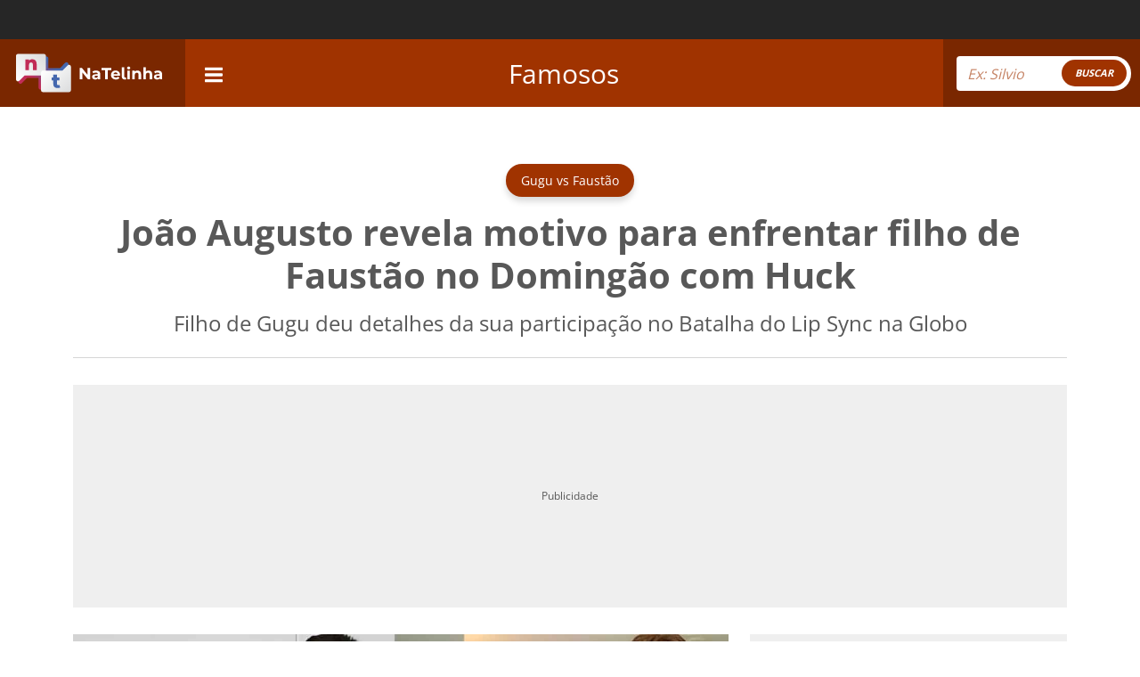

--- FILE ---
content_type: text/html; charset=UTF-8
request_url: https://natelinha.uol.com.br/famosos/2023/10/07/joao-augusto-revela-motivo-para-enfrentar-filho-de-faustao-no-domingao-com-huck-202628.php
body_size: 115502
content:
<!DOCTYPE html>
<html lang="pt-br">
<!-- web3 -->
<head>
    <meta charset="UTF-8">
    <meta name="viewport" content="width=device-width, initial-scale=1.0">
        <meta name="robots" content="index, follow, max-snippet:-1, max-image-preview:large, max-video-preview:-1">
        
    <link rel="amphtml" href="https://natelinha.uol.com.br/amp/famosos/2023/10/07/joao-augusto-revela-motivo-para-enfrentar-filho-de-faustao-no-domingao-com-huck-202628.php">

<title>João Augusto revela motivo para enfrentar filho de Faustão no Domingão com Huck</title>
<meta name="description" content='Filho de Gugu, João Augusto, deu detalhes da sua participação no Batalha do Lip Sync na Globo que vai enfrentar filho de Faustão, João Silva. Ele contou detalhes do duelo entre eles; confira'>
<meta name="keywords" content='Gugu Liberato,Faustão'>
<link rel="preconnect" href="https://imagem.natelinha.uol.com.br/" crossorigin="anonymous">
<link rel="preload" href="https://imagem.natelinha.uol.com.br/fonts/open-sans-v28-latin-ext_latin-regular.woff2" as="font" crossorigin="anonymous" type="font/woff2">  
<link rel="preload" href="https://imagem.natelinha.uol.com.br/fonts/open-sans-v28-latin-ext_latin-700.woff2" as="font" crossorigin="anonymous" type="font/woff2">  
<link rel="preload" as="image" href="https://imagem.natelinha.uol.com.br/original/joao-augusto-revela-motivo-para-enfrentar-filho-de-faustao-no-domingao-com-huck-na-globo_2850.jpeg">
<link rel="canonical" href='https://natelinha.uol.com.br/famosos/2023/10/07/joao-augusto-revela-motivo-para-enfrentar-filho-de-faustao-no-domingao-com-huck-202628.php' />

<meta property="og:locale" content="pt_BR" />
<meta property="og:type" content="article" />
<meta property="og:title" content='João Augusto revela motivo para enfrentar filho de Faustão no Domingão com Huck' />
<meta property="og:url" content='https://natelinha.uol.com.br/famosos/2023/10/07/joao-augusto-revela-motivo-para-enfrentar-filho-de-faustao-no-domingao-com-huck-202628.php' />
<meta property="og:image" content='https://imagem.natelinha.uol.com.br/original/joao-augusto-revela-motivo-para-enfrentar-filho-de-faustao-no-domingao-com-huck-na-globo_2850.jpeg' />
<meta property="og:description" content='Filho de Gugu, João Augusto, deu detalhes da sua participação no Batalha do Lip Sync na Globo que vai enfrentar filho de Faustão, João Silva. Ele contou detalhes do duelo entre eles; confira'/>        
<meta property="og:site_name" content="NaTelinha" />	
<meta property="fb:app_id" content="876735949144678" />	

<meta name="twitter:card" content="summary_large_image">
<meta name="twitter:site" content="@sitenatelinha">
<meta name="twitter:creator" content="@sitenatelinha">
<meta name="twitter:title" content='João Augusto revela motivo para enfrentar filho de Faustão no Domingão com Huck'>
<meta name="twitter:description" content='Filho de Gugu, João Augusto, deu detalhes da sua participação no Batalha do Lip Sync na Globo que vai enfrentar filho de Faustão, João Silva. Ele contou detalhes do duelo entre eles; confira'>
<meta name="twitter:image" content="https://imagem.natelinha.uol.com.br/original/joao-augusto-revela-motivo-para-enfrentar-filho-de-faustao-no-domingao-com-huck-na-globo_2850.jpeg">	

						
			<meta property="article:tag" content="Gugu Liberato" />	
			<meta property="article:tag" content="Faustão" />	
		
    <link rel="shortcut icon" href="https://natelinha.uol.com.br/assets/img/favicon.ico" type="image/x-icon">
    <link rel="shortcut icon" href="https://natelinha.uol.com.br/assets/img/favicon.ico" type="image/ico">
    <link rel="icon" type="image/png" sizes="16x16" href="https://natelinha.uol.com.br/assets/img/favicon-16x16.png">

    <meta name="google-site-verification" content="3VF3Gtw79caaP8Oro1PC0ymIaHl7QDvfo1euZvBwbew" />
    <meta name="theme-color" content="#ffffff">

    <link href="https://natelinha.uol.com.br/" rel="author" />
    <link href="https://natelinha.uol.com.br/" rel="publisher" />
    <meta name="copyright" content="NaTelinha" />
    <style>
        /* open-sans-regular - latin-ext_latin */
        @font-face {
        font-family: 'Open Sans';
        font-style: normal;
        font-display: swap;
        font-weight: 400;
        src: url('https://imagem.natelinha.uol.com.br/fonts/open-sans-v28-latin-ext_latin-regular.eot'); /* IE9 Compat Modes */
        src: local(''),
            url('https://imagem.natelinha.uol.com.br/fonts/open-sans-v28-latin-ext_latin-regular.eot?#iefix') format('embedded-opentype'), /* IE6-IE8 */
            url('https://imagem.natelinha.uol.com.br/fonts/open-sans-v28-latin-ext_latin-regular.woff2') format('woff2'), /* Super Modern Browsers */
            url('https://imagem.natelinha.uol.com.br/fonts/open-sans-v28-latin-ext_latin-regular.woff') format('woff'), /* Modern Browsers */
            url('https://imagem.natelinha.uol.com.br/fonts/open-sans-v28-latin-ext_latin-regular.ttf') format('truetype'), /* Safari, Android, iOS */
            url('https://imagem.natelinha.uol.com.br/fonts/open-sans-v28-latin-ext_latin-regular.svg#OpenSans') format('svg'); /* Legacy iOS */
        }  
        /* open-sans-700 - latin-ext_latin */
        @font-face {
        font-family: 'Open Sans';
        font-style: normal;
        font-display: swap;
        font-weight: 700;
        src: url('https://imagem.natelinha.uol.com.br/fonts/open-sans-v28-latin-ext_latin-700.eot'); /* IE9 Compat Modes */
        src: local(''),
            url('https://imagem.natelinha.uol.com.br/fonts/open-sans-v28-latin-ext_latin-700.eot?#iefix') format('embedded-opentype'), /* IE6-IE8 */
            url('https://imagem.natelinha.uol.com.br/fonts/open-sans-v28-latin-ext_latin-700.woff2') format('woff2'), /* Super Modern Browsers */
            url('https://imagem.natelinha.uol.com.br/fonts/open-sans-v28-latin-ext_latin-700.woff') format('woff'), /* Modern Browsers */
            url('https://imagem.natelinha.uol.com.br/fonts/open-sans-v28-latin-ext_latin-700.ttf') format('truetype'), /* Safari, Android, iOS */
            url('https://imagem.natelinha.uol.com.br/fonts/open-sans-v28-latin-ext_latin-700.svg#OpenSans') format('svg'); /* Legacy iOS */
        }  
    </style>

    <style>
    /*-- bootstrap --*/
    /*!
 * Bootstrap v5.0.2 (https://getbootstrap.com/)
 * Copyright 2011-2021 The Bootstrap Authors
 * Copyright 2011-2021 Twitter, Inc.
 * Licensed under MIT (https://github.com/twbs/bootstrap/blob/main/LICENSE)
 */dl,ol,p,pre,ul{margin-top:0}dd,legend{margin-bottom:.5rem}progress,sub,sup{vertical-align:baseline}.g-0,.gy-0,.row{--bs-gutter-y:0}.btn-check,.form-floating>label{position:absolute;pointer-events:none}.list-group,.navbar-nav{-webkit-box-direction:normal}:root{--bs-blue:#0d6efd;--bs-indigo:#6610f2;--bs-purple:#6f42c1;--bs-pink:#d63384;--bs-red:#dc3545;--bs-orange:#fd7e14;--bs-yellow:#ffc107;--bs-green:#198754;--bs-teal:#20c997;--bs-cyan:#0dcaf0;--bs-white:#fff;--bs-gray:#6c757d;--bs-gray-dark:#343a40;--bs-primary:#0d6efd;--bs-secondary:#6c757d;--bs-success:#198754;--bs-info:#0dcaf0;--bs-warning:#ffc107;--bs-danger:#dc3545;--bs-light:#f8f9fa;--bs-dark:#212529;--bs-font-sans-serif:system-ui,-apple-system,"Segoe UI",Roboto,"Helvetica Neue",Arial,"Noto Sans","Liberation Sans",sans-serif,"Apple Color Emoji","Segoe UI Emoji","Segoe UI Symbol","Noto Color Emoji";--bs-font-monospace:SFMono-Regular,Menlo,Monaco,Consolas,"Liberation Mono","Courier New",monospace;--bs-gradient:linear-gradient(180deg, rgba(255, 255, 255, 0.15), rgba(255, 255, 255, 0))}*,::after,::before{-webkit-box-sizing:border-box;box-sizing:border-box}@media (prefers-reduced-motion:no-preference){:root{scroll-behavior:smooth}}body{margin:0;font-family:var(--bs-font-sans-serif);font-size:1rem;font-weight:400;line-height:1.5;color:#212529;background-color:#fff;-webkit-text-size-adjust:100%;-webkit-tap-highlight-color:transparent}a>code,hr,pre code{color:inherit}hr{margin:1rem 0;background-color:currentColor;border:0;opacity:.25}hr:not([size]){height:1px}.h1,.h2,.h3,.h4,.h5,.h6,h1,h2,h3,h4,h5,h6{margin-top:0;margin-bottom:.5rem;font-weight:500;line-height:1.2}address,dl,ol,p,ul{margin-bottom:1rem}dt,kbd kbd{font-weight:700}address,legend{line-height:inherit}.h1,h1{font-size:calc(1.375rem + 1.5vw)}.h2,h2{font-size:calc(1.325rem + .9vw)}.h3,h3{font-size:calc(1.3rem + .6vw)}.h4,h4{font-size:calc(1.275rem + .3vw)}.h5,h5{font-size:1.25rem}.h6,h6{font-size:1rem}abbr[data-bs-original-title],abbr[title]{-webkit-text-decoration:underline dotted;text-decoration:underline dotted;cursor:help;text-decoration-skip-ink:none}.btn,.form-control-color:not(:disabled):not([readonly]),.form-control[type=file]:not(:disabled):not([readonly]),[role=button],[type=button]:not(:disabled),[type=reset]:not(:disabled),[type=submit]:not(:disabled),button:not(:disabled),summary{cursor:pointer}address{font-style:normal}ol,ul{padding-left:2rem}.blockquote>:last-child,ol ol,ol ul,ul ol,ul ul{margin-bottom:0}dd{margin-left:0}blockquote,figure{margin:0 0 1rem}.blockquote,.blockquote-footer,pre{margin-bottom:1rem}b,strong{font-weight:bolder}.small,small{font-size:.875em}.mark,mark{padding:.2em;background-color:#fcf8e3}sub,sup{position:relative;font-size:.75em;line-height:0}sub{bottom:-.25em}sup{top:-.5em}a{color:#0d6efd;text-decoration:underline}.btn-link:hover,.link-primary:focus,.link-primary:hover,.nav-link:focus,.nav-link:hover,a:hover{color:#0a58ca}a:not([href]):not([class]),a:not([href]):not([class]):hover{color:inherit;text-decoration:none}code,kbd,pre,samp{font-family:var(--bs-font-monospace);font-size:1em;direction:ltr;unicode-bidi:bidi-override}code,kbd,pre{font-size:.875em}pre{display:block;overflow:auto}pre code{font-size:inherit;word-break:normal}code{color:#d63384;word-wrap:break-word}kbd{padding:.2rem .4rem;color:#fff;background-color:#212529;border-radius:.2rem}kbd kbd{padding:0;font-size:1em}img,svg{vertical-align:middle}table{caption-side:bottom;border-collapse:collapse}caption{padding-top:.5rem;padding-bottom:.5rem;color:#6c757d;text-align:left}th{text-align:inherit;text-align:-webkit-match-parent}tbody,td,tfoot,th,thead,tr{border:0 solid;border-color:inherit}.list-inline-item,label,output{display:inline-block}.list-group-flush,button{border-radius:0}fieldset,iframe{border:0}.form-range:focus,button:focus:not(:focus-visible){outline:0}button,input,optgroup,select,textarea{margin:0;font-family:inherit;font-size:inherit;line-height:inherit}button,select{text-transform:none}select{word-wrap:normal}select:disabled{opacity:1}[list]::-webkit-calendar-picker-indicator{display:none}[type=button],[type=reset],[type=submit],button{-webkit-appearance:button}::-moz-focus-inner{padding:0;border-style:none}textarea{resize:vertical}fieldset{min-width:0;padding:0;margin:0}legend{float:left;width:100%;padding:0;font-size:calc(1.275rem + .3vw)}legend+*{clear:left}::-webkit-datetime-edit-day-field,::-webkit-datetime-edit-fields-wrapper,::-webkit-datetime-edit-hour-field,::-webkit-datetime-edit-minute,::-webkit-datetime-edit-month-field,::-webkit-datetime-edit-text,::-webkit-datetime-edit-year-field{padding:0}::-webkit-inner-spin-button{height:auto}[type=search]{outline-offset:-2px;-webkit-appearance:textfield}::-webkit-search-decoration{-webkit-appearance:none}::-webkit-color-swatch-wrapper{padding:0}::file-selector-button{font:inherit}::-webkit-file-upload-button{font:inherit;-webkit-appearance:button}.display-1,.display-2,.display-3,.display-4,.display-5,.display-6{font-weight:300;line-height:1.2}summary{display:list-item}.d-none,[hidden]{display:none!important}.input-group,.row{display:-webkit-box;display:-ms-flexbox}.lead{font-size:1.25rem;font-weight:300}.display-1{font-size:calc(1.625rem + 4.5vw)}.display-2{font-size:calc(1.575rem + 3.9vw)}.display-3{font-size:calc(1.525rem + 3.3vw)}.display-4{font-size:calc(1.475rem + 2.7vw)}.display-5{font-size:calc(1.425rem + 2.1vw)}.display-6{font-size:calc(1.375rem + 1.5vw)}.btn,.btn-link,.form-control,.form-select{font-weight:400}.list-inline,.list-unstyled{padding-left:0;list-style:none}.list-inline-item:not(:last-child){margin-right:.5rem}.initialism{font-size:.875em;text-transform:uppercase}.blockquote{font-size:1.25rem}.blockquote-footer{margin-top:-1rem;font-size:.875em;color:#6c757d}.blockquote-footer::before{content:"\2014\00A0"}.container,.container-fluid,.container-lg,.container-md,.container-sm,.container-xl,.container-xxl{width:100%;padding-right:var(--bs-gutter-x,.75rem);padding-left:var(--bs-gutter-x,.75rem);margin-right:auto;margin-left:auto}@media (min-width:576px){.container,.container-sm{max-width:540px}.col-sm{-webkit-box-flex:1;-ms-flex:1 0 0%;flex:1 0 0%}.row-cols-sm-auto>*{-webkit-box-flex:0;-ms-flex:0 0 auto;flex:0 0 auto;width:auto}.row-cols-sm-1>*{-webkit-box-flex:0;-ms-flex:0 0 auto;flex:0 0 auto;width:100%}.row-cols-sm-2>*{-webkit-box-flex:0;-ms-flex:0 0 auto;flex:0 0 auto;width:50%}.row-cols-sm-3>*{-webkit-box-flex:0;-ms-flex:0 0 auto;flex:0 0 auto;width:33.33333%}.row-cols-sm-4>*{-webkit-box-flex:0;-ms-flex:0 0 auto;flex:0 0 auto;width:25%}.row-cols-sm-5>*{-webkit-box-flex:0;-ms-flex:0 0 auto;flex:0 0 auto;width:20%}.row-cols-sm-6>*{-webkit-box-flex:0;-ms-flex:0 0 auto;flex:0 0 auto;width:16.66667%}}@media (min-width:768px){.container,.container-md,.container-sm{max-width:720px}.col-md{-webkit-box-flex:1;-ms-flex:1 0 0%;flex:1 0 0%}.row-cols-md-auto>*{-webkit-box-flex:0;-ms-flex:0 0 auto;flex:0 0 auto;width:auto}.row-cols-md-1>*{-webkit-box-flex:0;-ms-flex:0 0 auto;flex:0 0 auto;width:100%}.row-cols-md-2>*{-webkit-box-flex:0;-ms-flex:0 0 auto;flex:0 0 auto;width:50%}.row-cols-md-3>*{-webkit-box-flex:0;-ms-flex:0 0 auto;flex:0 0 auto;width:33.33333%}.row-cols-md-4>*{-webkit-box-flex:0;-ms-flex:0 0 auto;flex:0 0 auto;width:25%}.row-cols-md-5>*{-webkit-box-flex:0;-ms-flex:0 0 auto;flex:0 0 auto;width:20%}.row-cols-md-6>*{-webkit-box-flex:0;-ms-flex:0 0 auto;flex:0 0 auto;width:16.66667%}}@media (min-width:992px){.container,.container-lg,.container-md,.container-sm{max-width:960px}.col-lg{-webkit-box-flex:1;-ms-flex:1 0 0%;flex:1 0 0%}.row-cols-lg-auto>*{-webkit-box-flex:0;-ms-flex:0 0 auto;flex:0 0 auto;width:auto}.row-cols-lg-1>*{-webkit-box-flex:0;-ms-flex:0 0 auto;flex:0 0 auto;width:100%}.row-cols-lg-2>*{-webkit-box-flex:0;-ms-flex:0 0 auto;flex:0 0 auto;width:50%}.row-cols-lg-3>*{-webkit-box-flex:0;-ms-flex:0 0 auto;flex:0 0 auto;width:33.33333%}.row-cols-lg-4>*{-webkit-box-flex:0;-ms-flex:0 0 auto;flex:0 0 auto;width:25%}.row-cols-lg-5>*{-webkit-box-flex:0;-ms-flex:0 0 auto;flex:0 0 auto;width:20%}.row-cols-lg-6>*{-webkit-box-flex:0;-ms-flex:0 0 auto;flex:0 0 auto;width:16.66667%}}@media (min-width:1200px){.display-6,.h1,h1{font-size:2.5rem}.h2,h2{font-size:2rem}.h3,h3{font-size:1.75rem}.h4,h4,legend{font-size:1.5rem}.display-1{font-size:5rem}.display-2{font-size:4.5rem}.display-3{font-size:4rem}.display-4{font-size:3.5rem}.display-5{font-size:3rem}.container,.container-lg,.container-md,.container-sm,.container-xl{max-width:1140px}.col-xl{-webkit-box-flex:1;-ms-flex:1 0 0%;flex:1 0 0%}.row-cols-xl-auto>*{-webkit-box-flex:0;-ms-flex:0 0 auto;flex:0 0 auto;width:auto}.row-cols-xl-1>*{-webkit-box-flex:0;-ms-flex:0 0 auto;flex:0 0 auto;width:100%}.row-cols-xl-2>*{-webkit-box-flex:0;-ms-flex:0 0 auto;flex:0 0 auto;width:50%}.row-cols-xl-3>*{-webkit-box-flex:0;-ms-flex:0 0 auto;flex:0 0 auto;width:33.33333%}.row-cols-xl-4>*{-webkit-box-flex:0;-ms-flex:0 0 auto;flex:0 0 auto;width:25%}.row-cols-xl-5>*{-webkit-box-flex:0;-ms-flex:0 0 auto;flex:0 0 auto;width:20%}.row-cols-xl-6>*{-webkit-box-flex:0;-ms-flex:0 0 auto;flex:0 0 auto;width:16.66667%}}.row{--bs-gutter-x:1.5rem;display:flex;-ms-flex-wrap:wrap;flex-wrap:wrap;margin-top:calc(var(--bs-gutter-y) * -1);margin-right:calc(var(--bs-gutter-x) * -.5);margin-left:calc(var(--bs-gutter-x) * -.5)}.row>*{-ms-flex-negative:0;flex-shrink:0;width:100%;max-width:100%;padding-right:calc(var(--bs-gutter-x) * .5);padding-left:calc(var(--bs-gutter-x) * .5);margin-top:var(--bs-gutter-y)}.col{-webkit-box-flex:1;-ms-flex:1 0 0%;flex:1 0 0%}.col-auto,.row-cols-auto>*{-webkit-box-flex:0;-ms-flex:0 0 auto;flex:0 0 auto;width:auto}.col-12,.row-cols-1>*{-webkit-box-flex:0;-ms-flex:0 0 auto;flex:0 0 auto;width:100%}.col-6,.row-cols-2>*{-webkit-box-flex:0;-ms-flex:0 0 auto;flex:0 0 auto;width:50%}.col-4,.row-cols-3>*{-webkit-box-flex:0;-ms-flex:0 0 auto;flex:0 0 auto;width:33.33333%}.col-3,.row-cols-4>*{-webkit-box-flex:0;-ms-flex:0 0 auto;flex:0 0 auto;width:25%}.row-cols-5>*{-webkit-box-flex:0;-ms-flex:0 0 auto;flex:0 0 auto;width:20%}.col-2,.row-cols-6>*{-webkit-box-flex:0;-ms-flex:0 0 auto;flex:0 0 auto;width:16.66667%}.col-1,.col-5{-webkit-box-flex:0}.col-1{-ms-flex:0 0 auto;flex:0 0 auto;width:8.33333%}.col-5{-ms-flex:0 0 auto;flex:0 0 auto;width:41.66667%}.col-7,.col-8{-webkit-box-flex:0}.col-7{-ms-flex:0 0 auto;flex:0 0 auto;width:58.33333%}.col-8{-ms-flex:0 0 auto;flex:0 0 auto;width:66.66667%}.col-10,.col-9{-webkit-box-flex:0}.col-9{-ms-flex:0 0 auto;flex:0 0 auto;width:75%}.col-10{-ms-flex:0 0 auto;flex:0 0 auto;width:83.33333%}.col-11{-webkit-box-flex:0;-ms-flex:0 0 auto;flex:0 0 auto;width:91.66667%}.offset-1{margin-left:8.33333%}.offset-2{margin-left:16.66667%}.offset-3{margin-left:25%}.offset-4{margin-left:33.33333%}.offset-5{margin-left:41.66667%}.offset-6{margin-left:50%}.offset-7{margin-left:58.33333%}.offset-8{margin-left:66.66667%}.offset-9{margin-left:75%}.offset-10{margin-left:83.33333%}.offset-11{margin-left:91.66667%}.g-0,.gx-0{--bs-gutter-x:0}.g-1,.gx-1{--bs-gutter-x:0.25rem}.g-1,.gy-1{--bs-gutter-y:0.25rem}.g-2,.gx-2{--bs-gutter-x:0.5rem}.g-2,.gy-2{--bs-gutter-y:0.5rem}.g-3,.gx-3{--bs-gutter-x:1rem}.g-3,.gy-3{--bs-gutter-y:1rem}.g-4,.gx-4{--bs-gutter-x:1.5rem}.g-4,.gy-4{--bs-gutter-y:1.5rem}.g-5,.gx-5{--bs-gutter-x:3rem}.g-5,.gy-5{--bs-gutter-y:3rem}.form-label{margin-bottom:.5rem}.col-form-label{padding-top:calc(.375rem + 1px);padding-bottom:calc(.375rem + 1px);margin-bottom:0;font-size:inherit;line-height:1.5}.col-form-label-lg{padding-top:calc(.5rem + 1px);padding-bottom:calc(.5rem + 1px);font-size:1.25rem}.col-form-label-sm{padding-top:calc(.25rem + 1px);padding-bottom:calc(.25rem + 1px);font-size:.875rem}.form-text{margin-top:.25rem;font-size:.875em;color:#6c757d}.form-control,.form-control:focus{color:#212529;background-color:#fff}.form-control{display:block;width:100%;padding:.375rem .75rem;font-size:1rem;line-height:1.5;background-clip:padding-box;border:1px solid #ced4da;-webkit-appearance:none;-moz-appearance:none;appearance:none;border-radius:.25rem;-webkit-transition:border-color .15s ease-in-out,-webkit-box-shadow .15s ease-in-out;transition:border-color .15s ease-in-out,box-shadow .15s ease-in-out,-webkit-box-shadow .15s ease-in-out}.form-control[type=file]{overflow:hidden}.form-control:focus{border-color:#86b7fe;outline:0;-webkit-box-shadow:0 0 0 .25rem rgba(13,110,253,.25);box-shadow:0 0 0 .25rem rgba(13,110,253,.25)}.form-control::-webkit-date-and-time-value{height:1.5em}.form-control::-webkit-input-placeholder{color:#6c757d;opacity:1}.form-control:-ms-input-placeholder{color:#6c757d;opacity:1}.form-control::-ms-input-placeholder{color:#6c757d;opacity:1}.form-control::placeholder{color:#6c757d;opacity:1}.form-control-plaintext,.form-select{width:100%;color:#212529;display:block;line-height:1.5}.form-control:disabled,.form-control[readonly]{background-color:#e9ecef;opacity:1}.form-control::file-selector-button{padding:.375rem .75rem;margin:-.375rem -.75rem;-webkit-margin-end:.75rem;margin-inline-end:.75rem;color:#212529;background-color:#e9ecef;pointer-events:none;border:0 solid;border-inline-end-width:1px;border-radius:0;-webkit-transition:color .15s ease-in-out,background-color .15s ease-in-out,border-color .15s ease-in-out,-webkit-box-shadow .15s ease-in-out;transition:color .15s ease-in-out,background-color .15s ease-in-out,border-color .15s ease-in-out,box-shadow .15s ease-in-out,-webkit-box-shadow .15s ease-in-out;border-color:inherit}.form-control:hover:not(:disabled):not([readonly])::file-selector-button{background-color:#dde0e3}.form-control::-webkit-file-upload-button{padding:.375rem .75rem;margin:-.375rem -.75rem;-webkit-margin-end:.75rem;margin-inline-end:.75rem;color:#212529;background-color:#e9ecef;pointer-events:none;border:0 solid;border-inline-end-width:1px;border-radius:0;-webkit-transition:color .15s ease-in-out,background-color .15s ease-in-out,border-color .15s ease-in-out,-webkit-box-shadow .15s ease-in-out;transition:color .15s ease-in-out,background-color .15s ease-in-out,border-color .15s ease-in-out,box-shadow .15s ease-in-out,-webkit-box-shadow .15s ease-in-out;border-color:inherit}.form-control:hover:not(:disabled):not([readonly])::-webkit-file-upload-button{background-color:#dde0e3}.form-control-plaintext{padding:.375rem 0;margin-bottom:0;background-color:transparent;border:solid transparent;border-width:1px 0}.form-check-input,.form-select{background-color:#fff;-moz-appearance:none}.form-control-plaintext.form-control-lg,.form-control-plaintext.form-control-sm,.navbar-nav .nav-link{padding-right:0;padding-left:0}.form-control-sm{min-height:calc(1.5em + (.5rem + 2px));padding:.25rem .5rem;font-size:.875rem;border-radius:.2rem}.form-control-sm::file-selector-button{padding:.25rem .5rem;margin:-.25rem -.5rem;-webkit-margin-end:.5rem;margin-inline-end:.5rem}.form-control-sm::-webkit-file-upload-button{padding:.25rem .5rem;margin:-.25rem -.5rem;-webkit-margin-end:.5rem;margin-inline-end:.5rem}.form-control-lg{min-height:calc(1.5em + (1rem + 2px));padding:.5rem 1rem;font-size:1.25rem;border-radius:.3rem}.form-control-lg::file-selector-button{padding:.5rem 1rem;margin:-.5rem -1rem;-webkit-margin-end:1rem;margin-inline-end:1rem}.form-control-lg::-webkit-file-upload-button{padding:.5rem 1rem;margin:-.5rem -1rem;-webkit-margin-end:1rem;margin-inline-end:1rem}textarea.form-control{min-height:calc(1.5em + (.75rem + 2px))}textarea.form-control-sm{min-height:calc(1.5em + (.5rem + 2px))}textarea.form-control-lg{min-height:calc(1.5em + (1rem + 2px))}.form-control-color{max-width:3rem;height:auto;padding:.375rem}.form-control-color::-moz-color-swatch{height:1.5em;border-radius:.25rem}.form-control-color::-webkit-color-swatch{height:1.5em;border-radius:.25rem}.form-select{padding:.375rem 2.25rem .375rem .75rem;-moz-padding-start:calc(0.75rem - 3px);font-size:1rem;background-image:url("data:image/svg+xml,%3csvg xmlns='http://www.w3.org/2000/svg' viewBox='0 0 16 16'%3e%3cpath fill='none' stroke='%23343a40' stroke-linecap='round' stroke-linejoin='round' stroke-width='2' d='M2 5l6 6 6-6'/%3e%3c/svg%3e");background-repeat:no-repeat;background-position:right .75rem center;background-size:16px 12px;border:1px solid #ced4da;border-radius:.25rem;-webkit-transition:border-color .15s ease-in-out,-webkit-box-shadow .15s ease-in-out;transition:border-color .15s ease-in-out,box-shadow .15s ease-in-out,-webkit-box-shadow .15s ease-in-out;-webkit-appearance:none;appearance:none}.form-check-input,.navbar-toggler-icon{background-repeat:no-repeat;background-position:center}.form-check-input:focus,.form-select:focus{border-color:#86b7fe;outline:0;-webkit-box-shadow:0 0 0 .25rem rgba(13,110,253,.25);box-shadow:0 0 0 .25rem rgba(13,110,253,.25)}.form-select[multiple],.form-select[size]:not([size="1"]){padding-right:.75rem;background-image:none}.form-select:disabled{background-color:#e9ecef}.form-select:-moz-focusring{color:transparent;text-shadow:0 0 0 #212529}.form-select-sm{padding-top:.25rem;padding-bottom:.25rem;padding-left:.5rem;font-size:.875rem}.form-select-lg{padding-top:.5rem;padding-bottom:.5rem;padding-left:1rem;font-size:1.25rem}.form-check{display:block;min-height:1.5rem;padding-left:1.5em;margin-bottom:.125rem}.list-group,.nav,.navbar-nav{margin-bottom:0}.form-check .form-check-input{float:left;margin-left:-1.5em}.form-check-input{width:1em;height:1em;margin-top:.25em;vertical-align:top;background-size:contain;border:1px solid rgba(0,0,0,.25);-webkit-appearance:none;appearance:none;color-adjust:exact}.form-check-input[type=checkbox]{border-radius:.25em}.form-check-input[type=radio]{border-radius:50%}.form-check-input:active{-webkit-filter:brightness(90%);filter:brightness(90%)}.form-check-input:checked{background-color:#0d6efd;border-color:#0d6efd}.form-check-input:checked[type=checkbox]{background-image:url("data:image/svg+xml,%3csvg xmlns='http://www.w3.org/2000/svg' viewBox='0 0 20 20'%3e%3cpath fill='none' stroke='%23fff' stroke-linecap='round' stroke-linejoin='round' stroke-width='3' d='M6 10l3 3l6-6'/%3e%3c/svg%3e")}.form-check-input:checked[type=radio]{background-image:url("data:image/svg+xml,%3csvg xmlns='http://www.w3.org/2000/svg' viewBox='-4 -4 8 8'%3e%3ccircle r='2' fill='%23fff'/%3e%3c/svg%3e")}.form-check-input[type=checkbox]:indeterminate{background-color:#0d6efd;border-color:#0d6efd;background-image:url("data:image/svg+xml,%3csvg xmlns='http://www.w3.org/2000/svg' viewBox='0 0 20 20'%3e%3cpath fill='none' stroke='%23fff' stroke-linecap='round' stroke-linejoin='round' stroke-width='3' d='M6 10h8'/%3e%3c/svg%3e")}.form-check-input:disabled{pointer-events:none;-webkit-filter:none;filter:none;opacity:.5}.form-check-input:disabled~.form-check-label,.form-check-input[disabled]~.form-check-label{opacity:.5}.form-switch{padding-left:2.5em}.form-switch .form-check-input{width:2em;margin-left:-2.5em;background-image:url("data:image/svg+xml,%3csvg xmlns='http://www.w3.org/2000/svg' viewBox='-4 -4 8 8'%3e%3ccircle r='3' fill='rgba%280, 0, 0, 0.25%29'/%3e%3c/svg%3e");background-position:left center;border-radius:2em;-webkit-transition:background-position .15s ease-in-out;transition:background-position .15s ease-in-out}.form-switch .form-check-input:focus{background-image:url("data:image/svg+xml,%3csvg xmlns='http://www.w3.org/2000/svg' viewBox='-4 -4 8 8'%3e%3ccircle r='3' fill='%2386b7fe'/%3e%3c/svg%3e")}.form-switch .form-check-input:checked{background-position:right center;background-image:url("data:image/svg+xml,%3csvg xmlns='http://www.w3.org/2000/svg' viewBox='-4 -4 8 8'%3e%3ccircle r='3' fill='%23fff'/%3e%3c/svg%3e")}.form-check-inline{display:inline-block;margin-right:1rem}.btn-check{clip:rect(0,0,0,0)}.form-floating,.input-group,.input-group .btn{position:relative}.btn-check:disabled+.btn,.btn-check[disabled]+.btn{pointer-events:none;-webkit-filter:none;filter:none;opacity:.65}.form-range{width:100%;height:1.5rem;padding:0;background-color:transparent;-webkit-appearance:none;-moz-appearance:none;appearance:none}.form-range:focus::-webkit-slider-thumb{-webkit-box-shadow:0 0 0 1px #fff,0 0 0 .25rem rgba(13,110,253,.25);box-shadow:0 0 0 1px #fff,0 0 0 .25rem rgba(13,110,253,.25)}.form-range:focus::-moz-range-thumb{box-shadow:0 0 0 1px #fff,0 0 0 .25rem rgba(13,110,253,.25)}.form-range::-moz-focus-outer{border:0}.form-range::-webkit-slider-thumb{width:1rem;height:1rem;margin-top:-.25rem;background-color:#0d6efd;border:0;border-radius:1rem;-webkit-transition:background-color .15s ease-in-out,border-color .15s ease-in-out,-webkit-box-shadow .15s ease-in-out;transition:background-color .15s ease-in-out,border-color .15s ease-in-out,box-shadow .15s ease-in-out,-webkit-box-shadow .15s ease-in-out;-webkit-appearance:none;appearance:none}.form-range::-webkit-slider-thumb:active{background-color:#b6d4fe}.form-range::-webkit-slider-runnable-track{width:100%;height:.5rem;color:transparent;cursor:pointer;background-color:#dee2e6;border-color:transparent;border-radius:1rem}.form-range::-moz-range-thumb{width:1rem;height:1rem;background-color:#0d6efd;border:0;border-radius:1rem;-webkit-transition:background-color .15s ease-in-out,border-color .15s ease-in-out,-webkit-box-shadow .15s ease-in-out;transition:background-color .15s ease-in-out,border-color .15s ease-in-out,box-shadow .15s ease-in-out,-webkit-box-shadow .15s ease-in-out;-moz-appearance:none;appearance:none}.form-range::-moz-range-thumb:active{background-color:#b6d4fe}.form-range::-moz-range-track{width:100%;height:.5rem;color:transparent;cursor:pointer;background-color:#dee2e6;border-color:transparent;border-radius:1rem}.form-range:disabled{pointer-events:none}.form-range:disabled::-webkit-slider-thumb{background-color:#adb5bd}.form-range:disabled::-moz-range-thumb{background-color:#adb5bd}.form-floating>.form-control,.form-floating>.form-select{height:calc(3.5rem + 2px);line-height:1.25}.form-floating>label{top:0;left:0;height:100%;padding:1rem .75rem;border:1px solid transparent;-webkit-transform-origin:0 0;transform-origin:0 0;-webkit-transition:opacity .1s ease-in-out,-webkit-transform .1s ease-in-out;transition:opacity .1s ease-in-out,transform .1s ease-in-out,-webkit-transform .1s ease-in-out}.form-floating>.form-control{padding:1rem .75rem}.form-floating>.form-control:focus,.form-floating>.form-control:not(:placeholder-shown),.form-floating>.form-select{padding-top:1.625rem;padding-bottom:.625rem}.form-floating>.form-control::-webkit-input-placeholder{color:transparent}.form-floating>.form-control:-ms-input-placeholder{color:transparent}.form-floating>.form-control::-ms-input-placeholder{color:transparent}.form-floating>.form-control::placeholder{color:transparent}.form-floating>.form-control:-webkit-autofill{padding-top:1.625rem;padding-bottom:.625rem}.form-floating>.form-control:focus~label,.form-floating>.form-control:not(:placeholder-shown)~label,.form-floating>.form-select~label{opacity:.65;-webkit-transform:scale(.85) translateY(-.5rem) translateX(.15rem);transform:scale(.85) translateY(-.5rem) translateX(.15rem)}.form-floating>.form-control:-webkit-autofill~label{opacity:.65;-webkit-transform:scale(.85) translateY(-.5rem) translateX(.15rem);transform:scale(.85) translateY(-.5rem) translateX(.15rem)}.input-group{display:flex;-ms-flex-wrap:wrap;flex-wrap:wrap;-webkit-box-align:stretch;-ms-flex-align:stretch;align-items:stretch;width:100%}.input-group>.form-control,.input-group>.form-select{position:relative;-webkit-box-flex:1;-ms-flex:1 1 auto;flex:1 1 auto;width:1%;min-width:0}.input-group .btn:focus,.input-group>.form-control:focus,.input-group>.form-select:focus{z-index:3}.input-group .btn{z-index:2}.input-group-text{display:-webkit-box;display:-ms-flexbox;display:flex;-webkit-box-align:center;-ms-flex-align:center;align-items:center;padding:.375rem .75rem;font-size:1rem;font-weight:400;line-height:1.5;color:#212529;text-align:center;white-space:nowrap;background-color:#e9ecef;border:1px solid #ced4da;border-radius:.25rem}.btn-lg,.input-group-lg>.btn,.input-group-lg>.form-control,.input-group-lg>.form-select,.input-group-lg>.input-group-text{padding:.5rem 1rem;font-size:1.25rem;border-radius:.3rem}.btn-sm,.input-group-sm>.btn,.input-group-sm>.form-control,.input-group-sm>.form-select,.input-group-sm>.input-group-text{padding:.25rem .5rem;font-size:.875rem;border-radius:.2rem}.invalid-tooltip,.valid-tooltip{top:100%;z-index:5;display:none;max-width:100%;padding:.25rem .5rem;border-radius:.25rem;position:absolute}.input-group-lg>.form-select,.input-group-sm>.form-select{padding-right:3rem}.input-group.has-validation>.dropdown-toggle:nth-last-child(n+4),.input-group.has-validation>:nth-last-child(n+3):not(.dropdown-toggle):not(.dropdown-menu),.input-group:not(.has-validation)>.dropdown-toggle:nth-last-child(n+3),.input-group:not(.has-validation)>:not(:last-child):not(.dropdown-toggle):not(.dropdown-menu){border-top-right-radius:0;border-bottom-right-radius:0}.input-group>:not(:first-child):not(.dropdown-menu):not(.valid-tooltip):not(.valid-feedback):not(.invalid-tooltip):not(.invalid-feedback){margin-left:-1px;border-top-left-radius:0;border-bottom-left-radius:0}.valid-feedback{display:none;width:100%;margin-top:.25rem;font-size:.875em;color:#198754}.valid-tooltip{margin-top:.1rem;font-size:.875rem;color:#fff;background-color:rgba(25,135,84,.9)}.is-valid~.valid-feedback,.is-valid~.valid-tooltip,.was-validated :valid~.valid-feedback,.was-validated :valid~.valid-tooltip{display:block}.form-control.is-valid,.was-validated .form-control:valid{border-color:#198754;padding-right:calc(1.5em + .75rem);background-image:url("data:image/svg+xml,%3csvg xmlns='http://www.w3.org/2000/svg' viewBox='0 0 8 8'%3e%3cpath fill='%23198754' d='M2.3 6.73L.6 4.53c-.4-1.04.46-1.4 1.1-.8l1.1 1.4 3.4-3.8c.6-.63 1.6-.27 1.2.7l-4 4.6c-.43.5-.8.4-1.1.1z'/%3e%3c/svg%3e");background-repeat:no-repeat;background-position:right calc(.375em + .1875rem) center;background-size:calc(.75em + .375rem) calc(.75em + .375rem)}.form-control.is-valid:focus,.was-validated .form-control:valid:focus{border-color:#198754;-webkit-box-shadow:0 0 0 .25rem rgba(25,135,84,.25);box-shadow:0 0 0 .25rem rgba(25,135,84,.25)}.was-validated textarea.form-control:valid,textarea.form-control.is-valid{padding-right:calc(1.5em + .75rem);background-position:top calc(.375em + .1875rem) right calc(.375em + .1875rem)}.form-select.is-valid,.was-validated .form-select:valid{border-color:#198754}.form-select.is-valid:not([multiple]):not([size]),.form-select.is-valid:not([multiple])[size="1"],.was-validated .form-select:valid:not([multiple]):not([size]),.was-validated .form-select:valid:not([multiple])[size="1"]{padding-right:4.125rem;background-image:url("data:image/svg+xml,%3csvg xmlns='http://www.w3.org/2000/svg' viewBox='0 0 16 16'%3e%3cpath fill='none' stroke='%23343a40' stroke-linecap='round' stroke-linejoin='round' stroke-width='2' d='M2 5l6 6 6-6'/%3e%3c/svg%3e"),url("data:image/svg+xml,%3csvg xmlns='http://www.w3.org/2000/svg' viewBox='0 0 8 8'%3e%3cpath fill='%23198754' d='M2.3 6.73L.6 4.53c-.4-1.04.46-1.4 1.1-.8l1.1 1.4 3.4-3.8c.6-.63 1.6-.27 1.2.7l-4 4.6c-.43.5-.8.4-1.1.1z'/%3e%3c/svg%3e");background-position:right .75rem center,center right 2.25rem;background-size:16px 12px,calc(.75em + .375rem) calc(.75em + .375rem)}.form-select.is-valid:focus,.was-validated .form-select:valid:focus{border-color:#198754;-webkit-box-shadow:0 0 0 .25rem rgba(25,135,84,.25);box-shadow:0 0 0 .25rem rgba(25,135,84,.25)}.form-check-input.is-valid,.was-validated .form-check-input:valid{border-color:#198754}.form-check-input.is-valid:checked,.was-validated .form-check-input:valid:checked{background-color:#198754}.form-check-input.is-valid:focus,.was-validated .form-check-input:valid:focus{-webkit-box-shadow:0 0 0 .25rem rgba(25,135,84,.25);box-shadow:0 0 0 .25rem rgba(25,135,84,.25)}.form-check-input.is-valid~.form-check-label,.was-validated .form-check-input:valid~.form-check-label{color:#198754}.form-check-inline .form-check-input~.invalid-feedback,.form-check-inline .form-check-input~.valid-feedback{margin-left:.5em}.input-group .form-control.is-valid,.input-group .form-select.is-valid,.was-validated .input-group .form-control:valid,.was-validated .input-group .form-select:valid{z-index:1}.input-group .form-control.is-valid:focus,.input-group .form-select.is-valid:focus,.was-validated .input-group .form-control:valid:focus,.was-validated .input-group .form-select:valid:focus{z-index:3}.invalid-feedback{display:none;width:100%;margin-top:.25rem;font-size:.875em;color:#dc3545}.invalid-tooltip{margin-top:.1rem;font-size:.875rem;color:#fff;background-color:rgba(220,53,69,.9)}.list-group-item,.navbar,.ratio{position:relative}.btn,.btn:hover,.link-dark{color:#212529}.is-invalid~.invalid-feedback,.is-invalid~.invalid-tooltip,.was-validated :invalid~.invalid-feedback,.was-validated :invalid~.invalid-tooltip{display:block}.form-control.is-invalid,.was-validated .form-control:invalid{border-color:#dc3545;padding-right:calc(1.5em + .75rem);background-image:url("data:image/svg+xml,%3csvg xmlns='http://www.w3.org/2000/svg' viewBox='0 0 12 12' width='12' height='12' fill='none' stroke='%23dc3545'%3e%3ccircle cx='6' cy='6' r='4.5'/%3e%3cpath stroke-linejoin='round' d='M5.8 3.6h.4L6 6.5z'/%3e%3ccircle cx='6' cy='8.2' r='.6' fill='%23dc3545' stroke='none'/%3e%3c/svg%3e");background-repeat:no-repeat;background-position:right calc(.375em + .1875rem) center;background-size:calc(.75em + .375rem) calc(.75em + .375rem)}.form-control.is-invalid:focus,.was-validated .form-control:invalid:focus{border-color:#dc3545;-webkit-box-shadow:0 0 0 .25rem rgba(220,53,69,.25);box-shadow:0 0 0 .25rem rgba(220,53,69,.25)}.was-validated textarea.form-control:invalid,textarea.form-control.is-invalid{padding-right:calc(1.5em + .75rem);background-position:top calc(.375em + .1875rem) right calc(.375em + .1875rem)}.form-select.is-invalid,.was-validated .form-select:invalid{border-color:#dc3545}.form-select.is-invalid:not([multiple]):not([size]),.form-select.is-invalid:not([multiple])[size="1"],.was-validated .form-select:invalid:not([multiple]):not([size]),.was-validated .form-select:invalid:not([multiple])[size="1"]{padding-right:4.125rem;background-image:url("data:image/svg+xml,%3csvg xmlns='http://www.w3.org/2000/svg' viewBox='0 0 16 16'%3e%3cpath fill='none' stroke='%23343a40' stroke-linecap='round' stroke-linejoin='round' stroke-width='2' d='M2 5l6 6 6-6'/%3e%3c/svg%3e"),url("data:image/svg+xml,%3csvg xmlns='http://www.w3.org/2000/svg' viewBox='0 0 12 12' width='12' height='12' fill='none' stroke='%23dc3545'%3e%3ccircle cx='6' cy='6' r='4.5'/%3e%3cpath stroke-linejoin='round' d='M5.8 3.6h.4L6 6.5z'/%3e%3ccircle cx='6' cy='8.2' r='.6' fill='%23dc3545' stroke='none'/%3e%3c/svg%3e");background-position:right .75rem center,center right 2.25rem;background-size:16px 12px,calc(.75em + .375rem) calc(.75em + .375rem)}.form-select.is-invalid:focus,.was-validated .form-select:invalid:focus{border-color:#dc3545;-webkit-box-shadow:0 0 0 .25rem rgba(220,53,69,.25);box-shadow:0 0 0 .25rem rgba(220,53,69,.25)}.form-check-input.is-invalid,.was-validated .form-check-input:invalid{border-color:#dc3545}.form-check-input.is-invalid:checked,.was-validated .form-check-input:invalid:checked{background-color:#dc3545}.form-check-input.is-invalid:focus,.was-validated .form-check-input:invalid:focus{-webkit-box-shadow:0 0 0 .25rem rgba(220,53,69,.25);box-shadow:0 0 0 .25rem rgba(220,53,69,.25)}.form-check-input.is-invalid~.form-check-label,.was-validated .form-check-input:invalid~.form-check-label{color:#dc3545}.input-group .form-control.is-invalid,.input-group .form-select.is-invalid,.was-validated .input-group .form-control:invalid,.was-validated .input-group .form-select:invalid{z-index:2}.input-group .form-control.is-invalid:focus,.input-group .form-select.is-invalid:focus,.was-validated .input-group .form-control:invalid:focus,.was-validated .input-group .form-select:invalid:focus{z-index:3}.btn{display:inline-block;line-height:1.5;text-align:center;text-decoration:none;vertical-align:middle;-webkit-user-select:none;-moz-user-select:none;-ms-user-select:none;user-select:none;background-color:transparent;border:1px solid transparent;padding:.375rem .75rem;font-size:1rem;border-radius:.25rem;-webkit-transition:color .15s ease-in-out,background-color .15s ease-in-out,border-color .15s ease-in-out,-webkit-box-shadow .15s ease-in-out;transition:color .15s ease-in-out,background-color .15s ease-in-out,border-color .15s ease-in-out,box-shadow .15s ease-in-out,-webkit-box-shadow .15s ease-in-out}.nav,.navbar{display:-webkit-box;display:-ms-flexbox}.btn-check:focus+.btn,.btn:focus{outline:0;-webkit-box-shadow:0 0 0 .25rem rgba(13,110,253,.25);box-shadow:0 0 0 .25rem rgba(13,110,253,.25)}.btn.disabled,.btn:disabled,fieldset:disabled .btn{pointer-events:none;opacity:.65}.btn-check:active+.btn-outline-primary,.btn-check:checked+.btn-outline-primary,.btn-outline-primary.active,.btn-outline-primary.dropdown-toggle.show,.btn-outline-primary:active,.btn-outline-primary:hover,.btn-primary,.btn-primary.disabled,.btn-primary:disabled{color:#fff;background-color:#0d6efd;border-color:#0d6efd}.btn-check:focus+.btn-primary,.btn-primary:focus,.btn-primary:hover{background-color:#0b5ed7;border-color:#0a58ca;color:#fff}.btn-check:focus+.btn-primary,.btn-primary:focus{-webkit-box-shadow:0 0 0 .25rem rgba(49,132,253,.5);box-shadow:0 0 0 .25rem rgba(49,132,253,.5)}.btn-check:active+.btn-primary,.btn-check:checked+.btn-primary,.btn-primary.active,.btn-primary:active,.show>.btn-primary.dropdown-toggle{color:#fff;background-color:#0a58ca;border-color:#0a53be}.btn-check:active+.btn-primary:focus,.btn-check:checked+.btn-primary:focus,.btn-primary.active:focus,.btn-primary:active:focus,.show>.btn-primary.dropdown-toggle:focus{-webkit-box-shadow:0 0 0 .25rem rgba(49,132,253,.5);box-shadow:0 0 0 .25rem rgba(49,132,253,.5)}.btn-check:active+.btn-outline-secondary,.btn-check:checked+.btn-outline-secondary,.btn-outline-secondary.active,.btn-outline-secondary.dropdown-toggle.show,.btn-outline-secondary:active,.btn-outline-secondary:hover,.btn-secondary,.btn-secondary.disabled,.btn-secondary:disabled{color:#fff;background-color:#6c757d;border-color:#6c757d}.btn-check:focus+.btn-secondary,.btn-secondary:focus,.btn-secondary:hover{background-color:#5c636a;border-color:#565e64;color:#fff}.btn-check:focus+.btn-secondary,.btn-secondary:focus{-webkit-box-shadow:0 0 0 .25rem rgba(130,138,145,.5);box-shadow:0 0 0 .25rem rgba(130,138,145,.5)}.btn-check:active+.btn-secondary,.btn-check:checked+.btn-secondary,.btn-secondary.active,.btn-secondary:active,.show>.btn-secondary.dropdown-toggle{color:#fff;background-color:#565e64;border-color:#51585e}.btn-check:active+.btn-secondary:focus,.btn-check:checked+.btn-secondary:focus,.btn-secondary.active:focus,.btn-secondary:active:focus,.show>.btn-secondary.dropdown-toggle:focus{-webkit-box-shadow:0 0 0 .25rem rgba(130,138,145,.5);box-shadow:0 0 0 .25rem rgba(130,138,145,.5)}.btn-check:active+.btn-outline-success,.btn-check:checked+.btn-outline-success,.btn-outline-success.active,.btn-outline-success.dropdown-toggle.show,.btn-outline-success:active,.btn-outline-success:hover,.btn-success,.btn-success.disabled,.btn-success:disabled{color:#fff;background-color:#198754;border-color:#198754}.btn-check:focus+.btn-success,.btn-success:focus,.btn-success:hover{background-color:#157347;border-color:#146c43;color:#fff}.btn-check:focus+.btn-success,.btn-success:focus{-webkit-box-shadow:0 0 0 .25rem rgba(60,153,110,.5);box-shadow:0 0 0 .25rem rgba(60,153,110,.5)}.btn-check:active+.btn-success,.btn-check:checked+.btn-success,.btn-success.active,.btn-success:active,.show>.btn-success.dropdown-toggle{color:#fff;background-color:#146c43;border-color:#13653f}.btn-check:active+.btn-success:focus,.btn-check:checked+.btn-success:focus,.btn-success.active:focus,.btn-success:active:focus,.show>.btn-success.dropdown-toggle:focus{-webkit-box-shadow:0 0 0 .25rem rgba(60,153,110,.5);box-shadow:0 0 0 .25rem rgba(60,153,110,.5)}.btn-check:active+.btn-outline-info,.btn-check:checked+.btn-outline-info,.btn-info,.btn-info.disabled,.btn-info:disabled,.btn-outline-info.active,.btn-outline-info.dropdown-toggle.show,.btn-outline-info:active,.btn-outline-info:hover{color:#000;background-color:#0dcaf0;border-color:#0dcaf0}.btn-info:hover{color:#000;background-color:#31d2f2;border-color:#25cff2}.btn-check:focus+.btn-info,.btn-info:focus{color:#000;background-color:#31d2f2;border-color:#25cff2;-webkit-box-shadow:0 0 0 .25rem rgba(11,172,204,.5);box-shadow:0 0 0 .25rem rgba(11,172,204,.5)}.btn-check:active+.btn-info,.btn-check:checked+.btn-info,.btn-info.active,.btn-info:active,.show>.btn-info.dropdown-toggle{color:#000;background-color:#3dd5f3;border-color:#25cff2}.btn-check:active+.btn-info:focus,.btn-check:checked+.btn-info:focus,.btn-info.active:focus,.btn-info:active:focus,.show>.btn-info.dropdown-toggle:focus{-webkit-box-shadow:0 0 0 .25rem rgba(11,172,204,.5);box-shadow:0 0 0 .25rem rgba(11,172,204,.5)}.btn-check:active+.btn-outline-warning,.btn-check:checked+.btn-outline-warning,.btn-outline-warning.active,.btn-outline-warning.dropdown-toggle.show,.btn-outline-warning:active,.btn-outline-warning:hover,.btn-warning,.btn-warning.disabled,.btn-warning:disabled{color:#000;background-color:#ffc107;border-color:#ffc107}.btn-warning:hover{color:#000;background-color:#ffca2c;border-color:#ffc720}.btn-check:focus+.btn-warning,.btn-warning:focus{color:#000;background-color:#ffca2c;border-color:#ffc720;-webkit-box-shadow:0 0 0 .25rem rgba(217,164,6,.5);box-shadow:0 0 0 .25rem rgba(217,164,6,.5)}.btn-check:active+.btn-warning,.btn-check:checked+.btn-warning,.btn-warning.active,.btn-warning:active,.show>.btn-warning.dropdown-toggle{color:#000;background-color:#ffcd39;border-color:#ffc720}.btn-check:active+.btn-warning:focus,.btn-check:checked+.btn-warning:focus,.btn-warning.active:focus,.btn-warning:active:focus,.show>.btn-warning.dropdown-toggle:focus{-webkit-box-shadow:0 0 0 .25rem rgba(217,164,6,.5);box-shadow:0 0 0 .25rem rgba(217,164,6,.5)}.btn-check:active+.btn-outline-danger,.btn-check:checked+.btn-outline-danger,.btn-danger,.btn-danger.disabled,.btn-danger:disabled,.btn-outline-danger.active,.btn-outline-danger.dropdown-toggle.show,.btn-outline-danger:active,.btn-outline-danger:hover{color:#fff;background-color:#dc3545;border-color:#dc3545}.btn-check:focus+.btn-danger,.btn-danger:focus,.btn-danger:hover{background-color:#bb2d3b;border-color:#b02a37;color:#fff}.btn-check:focus+.btn-danger,.btn-danger:focus{-webkit-box-shadow:0 0 0 .25rem rgba(225,83,97,.5);box-shadow:0 0 0 .25rem rgba(225,83,97,.5)}.btn-check:active+.btn-danger,.btn-check:checked+.btn-danger,.btn-danger.active,.btn-danger:active,.show>.btn-danger.dropdown-toggle{color:#fff;background-color:#b02a37;border-color:#a52834}.btn-check:active+.btn-danger:focus,.btn-check:checked+.btn-danger:focus,.btn-danger.active:focus,.btn-danger:active:focus,.show>.btn-danger.dropdown-toggle:focus{-webkit-box-shadow:0 0 0 .25rem rgba(225,83,97,.5);box-shadow:0 0 0 .25rem rgba(225,83,97,.5)}.btn-check:active+.btn-outline-light,.btn-check:checked+.btn-outline-light,.btn-light,.btn-light.disabled,.btn-light:disabled,.btn-outline-light.active,.btn-outline-light.dropdown-toggle.show,.btn-outline-light:active,.btn-outline-light:hover{color:#000;background-color:#f8f9fa;border-color:#f8f9fa}.btn-check:active+.btn-light,.btn-check:checked+.btn-light,.btn-check:focus+.btn-light,.btn-light.active,.btn-light:active,.btn-light:focus,.btn-light:hover,.show>.btn-light.dropdown-toggle{color:#000;background-color:#f9fafb;border-color:#f9fafb}.btn-check:focus+.btn-light,.btn-light:focus{-webkit-box-shadow:0 0 0 .25rem rgba(211,212,213,.5);box-shadow:0 0 0 .25rem rgba(211,212,213,.5)}.btn-check:active+.btn-light:focus,.btn-check:checked+.btn-light:focus,.btn-light.active:focus,.btn-light:active:focus,.show>.btn-light.dropdown-toggle:focus{-webkit-box-shadow:0 0 0 .25rem rgba(211,212,213,.5);box-shadow:0 0 0 .25rem rgba(211,212,213,.5)}.btn-check:active+.btn-outline-dark,.btn-check:checked+.btn-outline-dark,.btn-dark,.btn-dark.disabled,.btn-dark:disabled,.btn-outline-dark.active,.btn-outline-dark.dropdown-toggle.show,.btn-outline-dark:active,.btn-outline-dark:hover{color:#fff;background-color:#212529;border-color:#212529}.btn-check:focus+.btn-dark,.btn-dark:focus,.btn-dark:hover{background-color:#1c1f23;border-color:#1a1e21;color:#fff}.btn-check:focus+.btn-dark,.btn-dark:focus{-webkit-box-shadow:0 0 0 .25rem rgba(66,70,73,.5);box-shadow:0 0 0 .25rem rgba(66,70,73,.5)}.btn-check:active+.btn-dark,.btn-check:checked+.btn-dark,.btn-dark.active,.btn-dark:active,.show>.btn-dark.dropdown-toggle{color:#fff;background-color:#1a1e21;border-color:#191c1f}.btn-check:active+.btn-dark:focus,.btn-check:checked+.btn-dark:focus,.btn-dark.active:focus,.btn-dark:active:focus,.show>.btn-dark.dropdown-toggle:focus{-webkit-box-shadow:0 0 0 .25rem rgba(66,70,73,.5);box-shadow:0 0 0 .25rem rgba(66,70,73,.5)}.btn-outline-primary{color:#0d6efd;border-color:#0d6efd}.btn-check:active+.btn-outline-primary:focus,.btn-check:checked+.btn-outline-primary:focus,.btn-check:focus+.btn-outline-primary,.btn-outline-primary.active:focus,.btn-outline-primary.dropdown-toggle.show:focus,.btn-outline-primary:active:focus,.btn-outline-primary:focus{-webkit-box-shadow:0 0 0 .25rem rgba(13,110,253,.5);box-shadow:0 0 0 .25rem rgba(13,110,253,.5)}.btn-outline-primary.disabled,.btn-outline-primary:disabled{color:#0d6efd;background-color:transparent}.btn-outline-secondary{color:#6c757d;border-color:#6c757d}.btn-check:active+.btn-outline-secondary:focus,.btn-check:checked+.btn-outline-secondary:focus,.btn-check:focus+.btn-outline-secondary,.btn-outline-secondary.active:focus,.btn-outline-secondary.dropdown-toggle.show:focus,.btn-outline-secondary:active:focus,.btn-outline-secondary:focus{-webkit-box-shadow:0 0 0 .25rem rgba(108,117,125,.5);box-shadow:0 0 0 .25rem rgba(108,117,125,.5)}.btn-outline-secondary.disabled,.btn-outline-secondary:disabled{color:#6c757d;background-color:transparent}.btn-outline-success{color:#198754;border-color:#198754}.btn-check:active+.btn-outline-success:focus,.btn-check:checked+.btn-outline-success:focus,.btn-check:focus+.btn-outline-success,.btn-outline-success.active:focus,.btn-outline-success.dropdown-toggle.show:focus,.btn-outline-success:active:focus,.btn-outline-success:focus{-webkit-box-shadow:0 0 0 .25rem rgba(25,135,84,.5);box-shadow:0 0 0 .25rem rgba(25,135,84,.5)}.btn-outline-success.disabled,.btn-outline-success:disabled{color:#198754;background-color:transparent}.btn-outline-info{color:#0dcaf0;border-color:#0dcaf0}.btn-check:active+.btn-outline-info:focus,.btn-check:checked+.btn-outline-info:focus,.btn-check:focus+.btn-outline-info,.btn-outline-info.active:focus,.btn-outline-info.dropdown-toggle.show:focus,.btn-outline-info:active:focus,.btn-outline-info:focus{-webkit-box-shadow:0 0 0 .25rem rgba(13,202,240,.5);box-shadow:0 0 0 .25rem rgba(13,202,240,.5)}.btn-outline-info.disabled,.btn-outline-info:disabled{color:#0dcaf0;background-color:transparent}.btn-outline-warning{color:#ffc107;border-color:#ffc107}.btn-check:active+.btn-outline-warning:focus,.btn-check:checked+.btn-outline-warning:focus,.btn-check:focus+.btn-outline-warning,.btn-outline-warning.active:focus,.btn-outline-warning.dropdown-toggle.show:focus,.btn-outline-warning:active:focus,.btn-outline-warning:focus{-webkit-box-shadow:0 0 0 .25rem rgba(255,193,7,.5);box-shadow:0 0 0 .25rem rgba(255,193,7,.5)}.btn-outline-warning.disabled,.btn-outline-warning:disabled{color:#ffc107;background-color:transparent}.btn-outline-danger{color:#dc3545;border-color:#dc3545}.btn-check:active+.btn-outline-danger:focus,.btn-check:checked+.btn-outline-danger:focus,.btn-check:focus+.btn-outline-danger,.btn-outline-danger.active:focus,.btn-outline-danger.dropdown-toggle.show:focus,.btn-outline-danger:active:focus,.btn-outline-danger:focus{-webkit-box-shadow:0 0 0 .25rem rgba(220,53,69,.5);box-shadow:0 0 0 .25rem rgba(220,53,69,.5)}.btn-outline-danger.disabled,.btn-outline-danger:disabled{color:#dc3545;background-color:transparent}.btn-outline-light{color:#f8f9fa;border-color:#f8f9fa}.btn-check:active+.btn-outline-light:focus,.btn-check:checked+.btn-outline-light:focus,.btn-check:focus+.btn-outline-light,.btn-outline-light.active:focus,.btn-outline-light.dropdown-toggle.show:focus,.btn-outline-light:active:focus,.btn-outline-light:focus{-webkit-box-shadow:0 0 0 .25rem rgba(248,249,250,.5);box-shadow:0 0 0 .25rem rgba(248,249,250,.5)}.btn-outline-light.disabled,.btn-outline-light:disabled{color:#f8f9fa;background-color:transparent}.btn-outline-dark{color:#212529;border-color:#212529}.btn-check:active+.btn-outline-dark:focus,.btn-check:checked+.btn-outline-dark:focus,.btn-check:focus+.btn-outline-dark,.btn-outline-dark.active:focus,.btn-outline-dark.dropdown-toggle.show:focus,.btn-outline-dark:active:focus,.btn-outline-dark:focus{-webkit-box-shadow:0 0 0 .25rem rgba(33,37,41,.5);box-shadow:0 0 0 .25rem rgba(33,37,41,.5)}.btn-outline-dark.disabled,.btn-outline-dark:disabled{color:#212529;background-color:transparent}.btn-link{color:#0d6efd;text-decoration:underline}.list-group-item,.nav-link,.navbar-brand,.navbar-toggler:focus,.navbar-toggler:hover{text-decoration:none}.btn-link.disabled,.btn-link:disabled,.link-secondary{color:#6c757d}.nav{display:flex;-ms-flex-wrap:wrap;flex-wrap:wrap;padding-left:0;list-style:none}.nav-link{display:block;padding:.5rem 1rem;color:#0d6efd;-webkit-transition:color .15s ease-in-out,background-color .15s ease-in-out,border-color .15s ease-in-out;transition:color .15s ease-in-out,background-color .15s ease-in-out,border-color .15s ease-in-out}.nav-link.disabled{color:#6c757d;pointer-events:none;cursor:default}.nav-tabs{border-bottom:1px solid #dee2e6}.nav-tabs .nav-link{margin-bottom:-1px;background:0 0;border:1px solid transparent;border-top-left-radius:.25rem;border-top-right-radius:.25rem}.nav-tabs .nav-link:focus,.nav-tabs .nav-link:hover{border-color:#e9ecef #e9ecef #dee2e6;isolation:isolate}.nav-tabs .nav-link.disabled{color:#6c757d;background-color:transparent;border-color:transparent}.nav-tabs .nav-item.show .nav-link,.nav-tabs .nav-link.active{color:#495057;background-color:#fff;border-color:#dee2e6 #dee2e6 #fff}.nav-tabs .dropdown-menu{margin-top:-1px;border-top-left-radius:0;border-top-right-radius:0}.nav-pills .nav-link{background:0 0;border:0;border-radius:.25rem}.nav-pills .nav-link.active,.nav-pills .show>.nav-link{color:#fff;background-color:#0d6efd}.nav-fill .nav-item,.nav-fill>.nav-link{-webkit-box-flex:1;-ms-flex:1 1 auto;flex:1 1 auto;text-align:center}.nav-justified .nav-item,.nav-justified>.nav-link{-ms-flex-preferred-size:0;flex-basis:0;-webkit-box-flex:1;-ms-flex-positive:1;flex-grow:1;text-align:center}.nav-fill .nav-item .nav-link,.nav-justified .nav-item .nav-link{width:100%}.navbar-expand .navbar-toggler,.tab-content>.tab-pane{display:none}.tab-content>.active{display:block}.navbar{display:flex;-ms-flex-wrap:wrap;flex-wrap:wrap;-webkit-box-align:center;-ms-flex-align:center;align-items:center;-webkit-box-pack:justify;-ms-flex-pack:justify;justify-content:space-between;padding-top:.5rem;padding-bottom:.5rem}.navbar>.container,.navbar>.container-fluid,.navbar>.container-lg,.navbar>.container-md,.navbar>.container-sm,.navbar>.container-xl,.navbar>.container-xxl{display:-webkit-box;display:-ms-flexbox;display:flex;-ms-flex-wrap:inherit;flex-wrap:inherit;-webkit-box-align:center;-ms-flex-align:center;align-items:center;-webkit-box-pack:justify;-ms-flex-pack:justify;justify-content:space-between}.navbar-brand{padding-top:.3125rem;padding-bottom:.3125rem;margin-right:1rem;font-size:1.25rem;white-space:nowrap}.navbar-nav{display:-webkit-box;display:-ms-flexbox;display:flex;-webkit-box-orient:vertical;-ms-flex-direction:column;flex-direction:column;padding-left:0;list-style:none}.navbar-nav .dropdown-menu{position:static}.navbar-text{padding-top:.5rem;padding-bottom:.5rem}.navbar-collapse{-ms-flex-preferred-size:100%;flex-basis:100%;-webkit-box-flex:1;-ms-flex-positive:1;flex-grow:1;-webkit-box-align:center;-ms-flex-align:center;align-items:center}.navbar-toggler{padding:.25rem .75rem;font-size:1.25rem;line-height:1;background-color:transparent;border:1px solid transparent;border-radius:.25rem;-webkit-transition:-webkit-box-shadow .15s ease-in-out;transition:box-shadow .15s ease-in-out;transition:box-shadow .15s ease-in-out,-webkit-box-shadow .15s ease-in-out}@media (prefers-reduced-motion:reduce){.form-control{-webkit-transition:none;transition:none}.form-control::file-selector-button{-webkit-transition:none;transition:none}.form-control::-webkit-file-upload-button{-webkit-transition:none;transition:none}.form-select,.form-switch .form-check-input{-webkit-transition:none;transition:none}.form-range::-webkit-slider-thumb{-webkit-transition:none;transition:none}.form-range::-moz-range-thumb{-webkit-transition:none;transition:none}.btn,.form-floating>label,.nav-link,.navbar-toggler{-webkit-transition:none;transition:none}}.navbar-toggler:focus{outline:0;-webkit-box-shadow:0 0 0 .25rem;box-shadow:0 0 0 .25rem}.navbar-toggler-icon{display:inline-block;width:1.5em;height:1.5em;vertical-align:middle;background-size:100%}.navbar-nav-scroll{max-height:var(--bs-scroll-height,75vh);overflow-y:auto}.navbar-expand{-ms-flex-wrap:nowrap;flex-wrap:nowrap;-webkit-box-pack:start;-ms-flex-pack:start;justify-content:flex-start}.list-group-horizontal,.navbar-expand .navbar-nav{-webkit-box-orient:horizontal;-webkit-box-direction:normal;-ms-flex-direction:row;flex-direction:row}.navbar-expand .navbar-nav .dropdown-menu{position:absolute}.navbar-expand .navbar-nav .nav-link{padding-right:.5rem;padding-left:.5rem}.navbar-expand .navbar-nav-scroll{overflow:visible}.navbar-expand .navbar-collapse{display:-webkit-box!important;display:-ms-flexbox!important;display:flex!important;-ms-flex-preferred-size:auto;flex-basis:auto}.navbar-light .navbar-brand,.navbar-light .navbar-brand:focus,.navbar-light .navbar-brand:hover,.navbar-light .navbar-nav .nav-link.active,.navbar-light .navbar-nav .show>.nav-link,.navbar-light .navbar-text a,.navbar-light .navbar-text a:focus,.navbar-light .navbar-text a:hover{color:rgba(0,0,0,.9)}.navbar-light .navbar-nav .nav-link,.navbar-light .navbar-text{color:rgba(0,0,0,.55)}.navbar-light .navbar-nav .nav-link:focus,.navbar-light .navbar-nav .nav-link:hover{color:rgba(0,0,0,.7)}.navbar-light .navbar-nav .nav-link.disabled{color:rgba(0,0,0,.3)}.navbar-light .navbar-toggler{color:rgba(0,0,0,.55);border-color:rgba(0,0,0,.1)}.navbar-light .navbar-toggler-icon{background-image:url("data:image/svg+xml,%3csvg xmlns='http://www.w3.org/2000/svg' viewBox='0 0 30 30'%3e%3cpath stroke='rgba%280, 0, 0, 0.55%29' stroke-linecap='round' stroke-miterlimit='10' stroke-width='2' d='M4 7h22M4 15h22M4 23h22'/%3e%3c/svg%3e")}.navbar-dark .navbar-brand,.navbar-dark .navbar-brand:focus,.navbar-dark .navbar-brand:hover,.navbar-dark .navbar-nav .nav-link.active,.navbar-dark .navbar-nav .show>.nav-link,.navbar-dark .navbar-text a,.navbar-dark .navbar-text a:focus,.navbar-dark .navbar-text a:hover{color:#fff}.navbar-dark .navbar-nav .nav-link,.navbar-dark .navbar-text{color:rgba(255,255,255,.55)}.navbar-dark .navbar-nav .nav-link:focus,.navbar-dark .navbar-nav .nav-link:hover{color:rgba(255,255,255,.75)}.navbar-dark .navbar-nav .nav-link.disabled{color:rgba(255,255,255,.25)}.navbar-dark .navbar-toggler{color:rgba(255,255,255,.55);border-color:rgba(255,255,255,.1)}.navbar-dark .navbar-toggler-icon{background-image:url("data:image/svg+xml,%3csvg xmlns='http://www.w3.org/2000/svg' viewBox='0 0 30 30'%3e%3cpath stroke='rgba%28255, 255, 255, 0.55%29' stroke-linecap='round' stroke-miterlimit='10' stroke-width='2' d='M4 7h22M4 15h22M4 23h22'/%3e%3c/svg%3e")}.list-group{display:-webkit-box;display:-ms-flexbox;display:flex;-webkit-box-orient:vertical;-ms-flex-direction:column;flex-direction:column;padding-left:0;border-radius:.25rem}.list-group-numbered{list-style-type:none;counter-reset:section}.list-group-numbered>li::before{content:counters(section, ".") ". ";counter-increment:section}.list-group-item-action{width:100%;color:#495057;text-align:inherit}.list-group-item-action:focus,.list-group-item-action:hover{z-index:1;color:#495057;text-decoration:none;background-color:#f8f9fa}.list-group-item-action:active{color:#212529;background-color:#e9ecef}.list-group-item{display:block;padding:.5rem 1rem;color:#212529;background-color:#fff;border:1px solid rgba(0,0,0,.125)}.list-group-item:first-child{border-top-left-radius:inherit;border-top-right-radius:inherit}.list-group-item:last-child{border-bottom-right-radius:inherit;border-bottom-left-radius:inherit}.list-group-item.disabled,.list-group-item:disabled{color:#6c757d;pointer-events:none;background-color:#fff}.list-group-item.active{z-index:2;color:#fff;background-color:#0d6efd;border-color:#0d6efd}.list-group-item+.list-group-item{border-top-width:0}.list-group-item+.list-group-item.active{margin-top:-1px;border-top-width:1px}.list-group-horizontal>.list-group-item:first-child{border-bottom-left-radius:.25rem;border-top-right-radius:0}.list-group-horizontal>.list-group-item:last-child{border-top-right-radius:.25rem;border-bottom-left-radius:0}.list-group-horizontal>.list-group-item.active{margin-top:0}.list-group-horizontal>.list-group-item+.list-group-item{border-top-width:1px;border-left-width:0}.list-group-horizontal>.list-group-item+.list-group-item.active{margin-left:-1px;border-left-width:1px}.flex-column,.flex-row{-webkit-box-direction:normal!important}.list-group-flush>.list-group-item{border-width:0 0 1px}.list-group-flush>.list-group-item:last-child{border-bottom-width:0}.list-group-item-primary{color:#084298;background-color:#cfe2ff}.list-group-item-primary.list-group-item-action:focus,.list-group-item-primary.list-group-item-action:hover{color:#084298;background-color:#bacbe6}.list-group-item-primary.list-group-item-action.active{color:#fff;background-color:#084298;border-color:#084298}.list-group-item-secondary{color:#41464b;background-color:#e2e3e5}.list-group-item-secondary.list-group-item-action:focus,.list-group-item-secondary.list-group-item-action:hover{color:#41464b;background-color:#cbccce}.list-group-item-secondary.list-group-item-action.active{color:#fff;background-color:#41464b;border-color:#41464b}.list-group-item-success{color:#0f5132;background-color:#d1e7dd}.list-group-item-success.list-group-item-action:focus,.list-group-item-success.list-group-item-action:hover{color:#0f5132;background-color:#bcd0c7}.list-group-item-success.list-group-item-action.active{color:#fff;background-color:#0f5132;border-color:#0f5132}.list-group-item-info{color:#055160;background-color:#cff4fc}.list-group-item-info.list-group-item-action:focus,.list-group-item-info.list-group-item-action:hover{color:#055160;background-color:#badce3}.list-group-item-info.list-group-item-action.active{color:#fff;background-color:#055160;border-color:#055160}.list-group-item-warning{color:#664d03;background-color:#fff3cd}.list-group-item-warning.list-group-item-action:focus,.list-group-item-warning.list-group-item-action:hover{color:#664d03;background-color:#e6dbb9}.list-group-item-warning.list-group-item-action.active{color:#fff;background-color:#664d03;border-color:#664d03}.list-group-item-danger{color:#842029;background-color:#f8d7da}.list-group-item-danger.list-group-item-action:focus,.list-group-item-danger.list-group-item-action:hover{color:#842029;background-color:#dfc2c4}.list-group-item-danger.list-group-item-action.active{color:#fff;background-color:#842029;border-color:#842029}.list-group-item-light{color:#636464;background-color:#fefefe}.list-group-item-light.list-group-item-action:focus,.list-group-item-light.list-group-item-action:hover{color:#636464;background-color:#e5e5e5}.list-group-item-light.list-group-item-action.active{color:#fff;background-color:#636464;border-color:#636464}.list-group-item-dark{color:#141619;background-color:#d3d3d4}.list-group-item-dark.list-group-item-action:focus,.list-group-item-dark.list-group-item-action:hover{color:#141619;background-color:#bebebf}.list-group-item-dark.list-group-item-action.active{color:#fff;background-color:#141619;border-color:#141619}.clearfix::after{display:block;clear:both;content:""}.link-primary{color:#0d6efd}.link-secondary:focus,.link-secondary:hover{color:#565e64}.link-success{color:#198754}.link-success:focus,.link-success:hover{color:#146c43}.link-info{color:#0dcaf0}.link-info:focus,.link-info:hover{color:#3dd5f3}.link-warning{color:#ffc107}.link-warning:focus,.link-warning:hover{color:#ffcd39}.link-danger{color:#dc3545}.link-danger:focus,.link-danger:hover{color:#b02a37}.link-light{color:#f8f9fa}.link-light:focus,.link-light:hover{color:#f9fafb}.link-dark:focus,.link-dark:hover{color:#1a1e21}.ratio{width:100%}.ratio::before{display:block;padding-top:var(--bs-aspect-ratio);content:""}.ratio>*{position:absolute;top:0;left:0;width:100%;height:100%}.fixed-bottom,.fixed-top{position:fixed;z-index:1030;right:0;left:0}.ratio-1x1{--bs-aspect-ratio:100%}.ratio-4x3{--bs-aspect-ratio:calc(3 / 4 * 100%)}.ratio-16x9{--bs-aspect-ratio:calc(9 / 16 * 100%)}.ratio-21x9{--bs-aspect-ratio:calc(9 / 21 * 100%)}.fixed-top{top:0}.fixed-bottom{bottom:0}.sticky-top{position:-webkit-sticky;position:sticky;top:0;z-index:1020}.visually-hidden,.visually-hidden-focusable:not(:focus):not(:focus-within){position:absolute!important;width:1px!important;height:1px!important;padding:0!important;margin:-1px!important;overflow:hidden!important;clip:rect(0,0,0,0)!important;white-space:nowrap!important;border:0!important}.stretched-link::after{position:absolute;top:0;right:0;bottom:0;left:0;z-index:1;content:""}.text-truncate{overflow:hidden;text-overflow:ellipsis;white-space:nowrap}.align-baseline{vertical-align:baseline!important}.align-top{vertical-align:top!important}.align-middle{vertical-align:middle!important}.align-bottom{vertical-align:bottom!important}.align-text-bottom{vertical-align:text-bottom!important}.align-text-top{vertical-align:text-top!important}.float-start{float:left!important}.float-end{float:right!important}.float-none{float:none!important}.overflow-auto{overflow:auto!important}.overflow-hidden{overflow:hidden!important}.overflow-visible{overflow:visible!important}.overflow-scroll{overflow:scroll!important}.d-inline{display:inline!important}.d-inline-block{display:inline-block!important}.d-block{display:block!important}.d-grid{display:-ms-grid!important;display:grid!important}.d-table{display:table!important}.d-table-row{display:table-row!important}.d-table-cell{display:table-cell!important}.d-flex{display:-webkit-box!important;display:-ms-flexbox!important;display:flex!important}.d-inline-flex{display:-webkit-inline-box!important;display:-ms-inline-flexbox!important;display:inline-flex!important}.shadow{-webkit-box-shadow:0 .5rem 1rem rgba(0,0,0,.15)!important;box-shadow:0 .5rem 1rem rgba(0,0,0,.15)!important}.shadow-sm{-webkit-box-shadow:0 .125rem .25rem rgba(0,0,0,.075)!important;box-shadow:0 .125rem .25rem rgba(0,0,0,.075)!important}.shadow-lg{-webkit-box-shadow:0 1rem 3rem rgba(0,0,0,.175)!important;box-shadow:0 1rem 3rem rgba(0,0,0,.175)!important}.shadow-none{-webkit-box-shadow:none!important;box-shadow:none!important}.position-static{position:static!important}.position-relative{position:relative!important}.position-absolute{position:absolute!important}.position-fixed{position:fixed!important}.position-sticky{position:-webkit-sticky!important;position:sticky!important}.top-0{top:0!important}.top-50{top:50%!important}.top-100{top:100%!important}.bottom-0{bottom:0!important}.bottom-50{bottom:50%!important}.bottom-100{bottom:100%!important}.start-0{left:0!important}.start-50{left:50%!important}.start-100{left:100%!important}.end-0{right:0!important}.end-50{right:50%!important}.end-100{right:100%!important}.translate-middle{-webkit-transform:translate(-50%,-50%)!important;transform:translate(-50%,-50%)!important}.translate-middle-x{-webkit-transform:translateX(-50%)!important;transform:translateX(-50%)!important}.translate-middle-y{-webkit-transform:translateY(-50%)!important;transform:translateY(-50%)!important}.border{border:1px solid #dee2e6!important}.border-0{border:0!important}.border-top{border-top:1px solid #dee2e6!important}.border-top-0{border-top:0!important}.border-end{border-right:1px solid #dee2e6!important}.border-end-0{border-right:0!important}.border-bottom{border-bottom:1px solid #dee2e6!important}.border-bottom-0{border-bottom:0!important}.border-start{border-left:1px solid #dee2e6!important}.border-start-0{border-left:0!important}.border-primary{border-color:#0d6efd!important}.border-secondary{border-color:#6c757d!important}.border-success{border-color:#198754!important}.border-info{border-color:#0dcaf0!important}.border-warning{border-color:#ffc107!important}.border-danger{border-color:#dc3545!important}.border-light{border-color:#f8f9fa!important}.border-dark{border-color:#212529!important}.border-white{border-color:#fff!important}.border-1{border-width:1px!important}.border-2{border-width:2px!important}.border-3{border-width:3px!important}.border-4{border-width:4px!important}.border-5{border-width:5px!important}.w-25{width:25%!important}.w-50{width:50%!important}.w-75{width:75%!important}.w-100{width:100%!important}.w-auto{width:auto!important}.mw-100{max-width:100%!important}.vw-100{width:100vw!important}.min-vw-100{min-width:100vw!important}.h-25{height:25%!important}.h-50{height:50%!important}.h-75{height:75%!important}.h-100{height:100%!important}.h-auto{height:auto!important}.mh-100{max-height:100%!important}.vh-100{height:100vh!important}.min-vh-100{min-height:100vh!important}.flex-fill{-webkit-box-flex:1!important;-ms-flex:1 1 auto!important;flex:1 1 auto!important}.flex-row{-webkit-box-orient:horizontal!important;-ms-flex-direction:row!important;flex-direction:row!important}.flex-column{-webkit-box-orient:vertical!important;-ms-flex-direction:column!important;flex-direction:column!important}.flex-column-reverse,.flex-row-reverse{-webkit-box-direction:reverse!important}.flex-row-reverse{-webkit-box-orient:horizontal!important;-ms-flex-direction:row-reverse!important;flex-direction:row-reverse!important}.flex-column-reverse{-webkit-box-orient:vertical!important;-ms-flex-direction:column-reverse!important;flex-direction:column-reverse!important}.flex-grow-0{-webkit-box-flex:0!important;-ms-flex-positive:0!important;flex-grow:0!important}.flex-grow-1{-webkit-box-flex:1!important;-ms-flex-positive:1!important;flex-grow:1!important}.flex-shrink-0{-ms-flex-negative:0!important;flex-shrink:0!important}.flex-shrink-1{-ms-flex-negative:1!important;flex-shrink:1!important}.flex-wrap{-ms-flex-wrap:wrap!important;flex-wrap:wrap!important}.flex-nowrap{-ms-flex-wrap:nowrap!important;flex-wrap:nowrap!important}.flex-wrap-reverse{-ms-flex-wrap:wrap-reverse!important;flex-wrap:wrap-reverse!important}.gap-0{gap:0!important}.gap-1{gap:.25rem!important}.gap-2{gap:.5rem!important}.gap-3{gap:1rem!important}.gap-4{gap:1.5rem!important}.gap-5{gap:3rem!important}.justify-content-start{-webkit-box-pack:start!important;-ms-flex-pack:start!important;justify-content:flex-start!important}.justify-content-end{-webkit-box-pack:end!important;-ms-flex-pack:end!important;justify-content:flex-end!important}.justify-content-center{-webkit-box-pack:center!important;-ms-flex-pack:center!important;justify-content:center!important}.justify-content-between{-webkit-box-pack:justify!important;-ms-flex-pack:justify!important;justify-content:space-between!important}.justify-content-around{-ms-flex-pack:distribute!important;justify-content:space-around!important}.justify-content-evenly{-webkit-box-pack:space-evenly!important;-ms-flex-pack:space-evenly!important;justify-content:space-evenly!important}.align-items-start{-webkit-box-align:start!important;-ms-flex-align:start!important;align-items:flex-start!important}.align-items-end{-webkit-box-align:end!important;-ms-flex-align:end!important;align-items:flex-end!important}.align-items-center{-webkit-box-align:center!important;-ms-flex-align:center!important;align-items:center!important}.align-items-baseline{-webkit-box-align:baseline!important;-ms-flex-align:baseline!important;align-items:baseline!important}.align-items-stretch{-webkit-box-align:stretch!important;-ms-flex-align:stretch!important;align-items:stretch!important}.align-content-start{-ms-flex-line-pack:start!important;align-content:flex-start!important}.align-content-end{-ms-flex-line-pack:end!important;align-content:flex-end!important}.align-content-center{-ms-flex-line-pack:center!important;align-content:center!important}.align-content-between{-ms-flex-line-pack:justify!important;align-content:space-between!important}.align-content-around{-ms-flex-line-pack:distribute!important;align-content:space-around!important}.align-content-stretch{-ms-flex-line-pack:stretch!important;align-content:stretch!important}.align-self-auto{-ms-flex-item-align:auto!important;-ms-grid-row-align:auto!important;align-self:auto!important}.align-self-start{-ms-flex-item-align:start!important;align-self:flex-start!important}.align-self-end{-ms-flex-item-align:end!important;align-self:flex-end!important}.align-self-center{-ms-flex-item-align:center!important;-ms-grid-row-align:center!important;align-self:center!important}.align-self-baseline{-ms-flex-item-align:baseline!important;align-self:baseline!important}.align-self-stretch{-ms-flex-item-align:stretch!important;-ms-grid-row-align:stretch!important;align-self:stretch!important}.order-first{-webkit-box-ordinal-group:0!important;-ms-flex-order:-1!important;order:-1!important}.order-0{-webkit-box-ordinal-group:1!important;-ms-flex-order:0!important;order:0!important}.order-1{-webkit-box-ordinal-group:2!important;-ms-flex-order:1!important;order:1!important}.order-2{-webkit-box-ordinal-group:3!important;-ms-flex-order:2!important;order:2!important}.order-3{-webkit-box-ordinal-group:4!important;-ms-flex-order:3!important;order:3!important}.order-4{-webkit-box-ordinal-group:5!important;-ms-flex-order:4!important;order:4!important}.order-5{-webkit-box-ordinal-group:6!important;-ms-flex-order:5!important;order:5!important}.order-last{-webkit-box-ordinal-group:7!important;-ms-flex-order:6!important;order:6!important}.m-0{margin:0!important}.m-1{margin:.25rem!important}.m-2{margin:.5rem!important}.m-3{margin:1rem!important}.m-4{margin:1.5rem!important}.m-5{margin:3rem!important}.m-auto{margin:auto!important}.mx-0{margin-right:0!important;margin-left:0!important}.mx-1{margin-right:.25rem!important;margin-left:.25rem!important}.mx-2{margin-right:.5rem!important;margin-left:.5rem!important}.mx-3{margin-right:1rem!important;margin-left:1rem!important}.mx-4{margin-right:1.5rem!important;margin-left:1.5rem!important}.mx-5{margin-right:3rem!important;margin-left:3rem!important}.mx-auto{margin-right:auto!important;margin-left:auto!important}.my-0{margin-top:0!important;margin-bottom:0!important}.my-1{margin-top:.25rem!important;margin-bottom:.25rem!important}.my-2{margin-top:.5rem!important;margin-bottom:.5rem!important}.my-3{margin-top:1rem!important;margin-bottom:1rem!important}.my-4{margin-top:1.5rem!important;margin-bottom:1.5rem!important}.my-5{margin-top:3rem!important;margin-bottom:3rem!important}.my-auto{margin-top:auto!important;margin-bottom:auto!important}.mt-0{margin-top:0!important}.mt-1{margin-top:.25rem!important}.mt-2{margin-top:.5rem!important}.mt-3{margin-top:1rem!important}.mt-4{margin-top:1.5rem!important}.mt-5{margin-top:3rem!important}.mt-auto{margin-top:auto!important}.me-0{margin-right:0!important}.me-1{margin-right:.25rem!important}.me-2{margin-right:.5rem!important}.me-3{margin-right:1rem!important}.me-4{margin-right:1.5rem!important}.me-5{margin-right:3rem!important}.me-auto{margin-right:auto!important}.mb-0{margin-bottom:0!important}.mb-1{margin-bottom:.25rem!important}.mb-2{margin-bottom:.5rem!important}.mb-3{margin-bottom:1rem!important}.mb-4{margin-bottom:1.5rem!important}.mb-5{margin-bottom:3rem!important}.mb-auto{margin-bottom:auto!important}.ms-0{margin-left:0!important}.ms-1{margin-left:.25rem!important}.ms-2{margin-left:.5rem!important}.ms-3{margin-left:1rem!important}.ms-4{margin-left:1.5rem!important}.ms-5{margin-left:3rem!important}.ms-auto{margin-left:auto!important}.p-0{padding:0!important}.p-1{padding:.25rem!important}.p-2{padding:.5rem!important}.p-3{padding:1rem!important}.p-4{padding:1.5rem!important}.p-5{padding:3rem!important}.px-0{padding-right:0!important;padding-left:0!important}.px-1{padding-right:.25rem!important;padding-left:.25rem!important}.px-2{padding-right:.5rem!important;padding-left:.5rem!important}.px-3{padding-right:1rem!important;padding-left:1rem!important}.px-4{padding-right:1.5rem!important;padding-left:1.5rem!important}.px-5{padding-right:3rem!important;padding-left:3rem!important}.py-0{padding-top:0!important;padding-bottom:0!important}.py-1{padding-top:.25rem!important;padding-bottom:.25rem!important}.py-2{padding-top:.5rem!important;padding-bottom:.5rem!important}.py-3{padding-top:1rem!important;padding-bottom:1rem!important}.py-4{padding-top:1.5rem!important;padding-bottom:1.5rem!important}.py-5{padding-top:3rem!important;padding-bottom:3rem!important}.pt-0{padding-top:0!important}.pt-1{padding-top:.25rem!important}.pt-2{padding-top:.5rem!important}.pt-3{padding-top:1rem!important}.pt-4{padding-top:1.5rem!important}.pt-5{padding-top:3rem!important}.pe-0{padding-right:0!important}.pe-1{padding-right:.25rem!important}.pe-2{padding-right:.5rem!important}.pe-3{padding-right:1rem!important}.pe-4{padding-right:1.5rem!important}.pe-5{padding-right:3rem!important}.pb-0{padding-bottom:0!important}.pb-1{padding-bottom:.25rem!important}.pb-2{padding-bottom:.5rem!important}.pb-3{padding-bottom:1rem!important}.pb-4{padding-bottom:1.5rem!important}.pb-5{padding-bottom:3rem!important}.ps-0{padding-left:0!important}.ps-1{padding-left:.25rem!important}.ps-2{padding-left:.5rem!important}.ps-3{padding-left:1rem!important}.ps-4{padding-left:1.5rem!important}.ps-5{padding-left:3rem!important}.font-monospace{font-family:var(--bs-font-monospace)!important}.fs-1{font-size:calc(1.375rem + 1.5vw)!important}.fs-2{font-size:calc(1.325rem + .9vw)!important}.fs-3{font-size:calc(1.3rem + .6vw)!important}.fs-4{font-size:calc(1.275rem + .3vw)!important}.fs-5{font-size:1.25rem!important}.fs-6{font-size:1rem!important}.fst-italic{font-style:italic!important}.fst-normal{font-style:normal!important}.fw-light{font-weight:300!important}.fw-lighter{font-weight:lighter!important}.fw-normal{font-weight:400!important}.fw-bold{font-weight:700!important}.fw-bolder{font-weight:bolder!important}.lh-1{line-height:1!important}.lh-sm{line-height:1.25!important}.lh-base{line-height:1.5!important}.lh-lg{line-height:2!important}.text-start{text-align:left!important}.text-end{text-align:right!important}.text-center{text-align:center!important}.text-decoration-none{text-decoration:none!important}.text-decoration-underline{text-decoration:underline!important}.text-decoration-line-through{text-decoration:line-through!important}.text-lowercase{text-transform:lowercase!important}.text-uppercase{text-transform:uppercase!important}.text-capitalize{text-transform:capitalize!important}.text-wrap{white-space:normal!important}.text-nowrap{white-space:nowrap!important}.text-break{word-wrap:break-word!important;word-break:break-word!important}.text-primary{color:#0d6efd!important}.text-muted,.text-secondary{color:#6c757d!important}.text-success{color:#198754!important}.text-info{color:#0dcaf0!important}.text-warning{color:#ffc107!important}.text-danger{color:#dc3545!important}.text-light{color:#f8f9fa!important}.text-body,.text-dark{color:#212529!important}.text-white{color:#fff!important}.text-black-50{color:rgba(0,0,0,.5)!important}.text-white-50{color:rgba(255,255,255,.5)!important}.text-reset{color:inherit!important}.bg-primary{background-color:#0d6efd!important}.bg-secondary{background-color:#6c757d!important}.bg-success{background-color:#198754!important}.bg-info{background-color:#0dcaf0!important}.bg-warning{background-color:#ffc107!important}.bg-danger{background-color:#dc3545!important}.bg-light{background-color:#f8f9fa!important}.bg-dark{background-color:#212529!important}.bg-body,.bg-white{background-color:#fff!important}.bg-transparent{background-color:transparent!important}.bg-gradient{background-image:var(--bs-gradient)!important}.user-select-all{-webkit-user-select:all!important;-moz-user-select:all!important;-ms-user-select:all!important;user-select:all!important}.user-select-auto{-webkit-user-select:auto!important;-moz-user-select:auto!important;-ms-user-select:auto!important;user-select:auto!important}.user-select-none{-webkit-user-select:none!important;-moz-user-select:none!important;-ms-user-select:none!important;user-select:none!important}.pe-none{pointer-events:none!important}.pe-auto{pointer-events:auto!important}.rounded,.rounded-2{border-radius:.25rem!important}.rounded-0{border-radius:0!important}.rounded-1{border-radius:.2rem!important}.rounded-3{border-radius:.3rem!important}.rounded-circle{border-radius:50%!important}.rounded-pill{border-radius:50rem!important}.rounded-end,.rounded-top{border-top-right-radius:.25rem!important}.rounded-bottom,.rounded-end{border-bottom-right-radius:.25rem!important}.rounded-bottom,.rounded-start{border-bottom-left-radius:.25rem!important}.rounded-start,.rounded-top{border-top-left-radius:.25rem!important}.visible{visibility:visible!important}.invisible{visibility:hidden!important}@media (min-width:576px){.col-sm-auto{-webkit-box-flex:0;-ms-flex:0 0 auto;flex:0 0 auto;width:auto}.col-sm-1{-webkit-box-flex:0;-ms-flex:0 0 auto;flex:0 0 auto;width:8.33333%}.col-sm-2{-webkit-box-flex:0;-ms-flex:0 0 auto;flex:0 0 auto;width:16.66667%}.col-sm-3{-webkit-box-flex:0;-ms-flex:0 0 auto;flex:0 0 auto;width:25%}.col-sm-4{-webkit-box-flex:0;-ms-flex:0 0 auto;flex:0 0 auto;width:33.33333%}.col-sm-5{-webkit-box-flex:0;-ms-flex:0 0 auto;flex:0 0 auto;width:41.66667%}.col-sm-6{-webkit-box-flex:0;-ms-flex:0 0 auto;flex:0 0 auto;width:50%}.col-sm-7{-webkit-box-flex:0;-ms-flex:0 0 auto;flex:0 0 auto;width:58.33333%}.col-sm-8{-webkit-box-flex:0;-ms-flex:0 0 auto;flex:0 0 auto;width:66.66667%}.col-sm-9{-webkit-box-flex:0;-ms-flex:0 0 auto;flex:0 0 auto;width:75%}.col-sm-10{-webkit-box-flex:0;-ms-flex:0 0 auto;flex:0 0 auto;width:83.33333%}.col-sm-11{-webkit-box-flex:0;-ms-flex:0 0 auto;flex:0 0 auto;width:91.66667%}.col-sm-12{-webkit-box-flex:0;-ms-flex:0 0 auto;flex:0 0 auto;width:100%}.offset-sm-0{margin-left:0}.offset-sm-1{margin-left:8.33333%}.offset-sm-2{margin-left:16.66667%}.offset-sm-3{margin-left:25%}.offset-sm-4{margin-left:33.33333%}.offset-sm-5{margin-left:41.66667%}.offset-sm-6{margin-left:50%}.offset-sm-7{margin-left:58.33333%}.offset-sm-8{margin-left:66.66667%}.offset-sm-9{margin-left:75%}.offset-sm-10{margin-left:83.33333%}.offset-sm-11{margin-left:91.66667%}.g-sm-0,.gx-sm-0{--bs-gutter-x:0}.g-sm-0,.gy-sm-0{--bs-gutter-y:0}.g-sm-1,.gx-sm-1{--bs-gutter-x:0.25rem}.g-sm-1,.gy-sm-1{--bs-gutter-y:0.25rem}.g-sm-2,.gx-sm-2{--bs-gutter-x:0.5rem}.g-sm-2,.gy-sm-2{--bs-gutter-y:0.5rem}.g-sm-3,.gx-sm-3{--bs-gutter-x:1rem}.g-sm-3,.gy-sm-3{--bs-gutter-y:1rem}.g-sm-4,.gx-sm-4{--bs-gutter-x:1.5rem}.g-sm-4,.gy-sm-4{--bs-gutter-y:1.5rem}.g-sm-5,.gx-sm-5{--bs-gutter-x:3rem}.g-sm-5,.gy-sm-5{--bs-gutter-y:3rem}.navbar-expand-sm{-ms-flex-wrap:nowrap;flex-wrap:nowrap;-webkit-box-pack:start;-ms-flex-pack:start;justify-content:flex-start}.list-group-horizontal-sm,.navbar-expand-sm .navbar-nav{-webkit-box-orient:horizontal;-webkit-box-direction:normal;-ms-flex-direction:row;flex-direction:row}.navbar-expand-sm .navbar-nav .dropdown-menu{position:absolute}.navbar-expand-sm .navbar-nav .nav-link{padding-right:.5rem;padding-left:.5rem}.navbar-expand-sm .navbar-nav-scroll{overflow:visible}.navbar-expand-sm .navbar-collapse{display:-webkit-box!important;display:-ms-flexbox!important;display:flex!important;-ms-flex-preferred-size:auto;flex-basis:auto}.navbar-expand-sm .navbar-toggler{display:none}.list-group-horizontal-sm>.list-group-item:first-child{border-bottom-left-radius:.25rem;border-top-right-radius:0}.list-group-horizontal-sm>.list-group-item:last-child{border-top-right-radius:.25rem;border-bottom-left-radius:0}.list-group-horizontal-sm>.list-group-item.active{margin-top:0}.list-group-horizontal-sm>.list-group-item+.list-group-item{border-top-width:1px;border-left-width:0}.list-group-horizontal-sm>.list-group-item+.list-group-item.active{margin-left:-1px;border-left-width:1px}.sticky-sm-top{position:-webkit-sticky;position:sticky;top:0;z-index:1020}.flex-sm-column,.flex-sm-row{-webkit-box-direction:normal!important}.float-sm-start{float:left!important}.float-sm-end{float:right!important}.float-sm-none{float:none!important}.d-sm-inline{display:inline!important}.d-sm-inline-block{display:inline-block!important}.d-sm-block{display:block!important}.d-sm-grid{display:-ms-grid!important;display:grid!important}.d-sm-table{display:table!important}.d-sm-table-row{display:table-row!important}.d-sm-table-cell{display:table-cell!important}.d-sm-flex{display:-webkit-box!important;display:-ms-flexbox!important;display:flex!important}.d-sm-inline-flex{display:-webkit-inline-box!important;display:-ms-inline-flexbox!important;display:inline-flex!important}.d-sm-none{display:none!important}.flex-sm-fill{-webkit-box-flex:1!important;-ms-flex:1 1 auto!important;flex:1 1 auto!important}.flex-sm-row{-webkit-box-orient:horizontal!important;-ms-flex-direction:row!important;flex-direction:row!important}.flex-sm-column{-webkit-box-orient:vertical!important;-ms-flex-direction:column!important;flex-direction:column!important}.flex-sm-row-reverse{-webkit-box-orient:horizontal!important;-webkit-box-direction:reverse!important;-ms-flex-direction:row-reverse!important;flex-direction:row-reverse!important}.flex-sm-column-reverse{-webkit-box-orient:vertical!important;-webkit-box-direction:reverse!important;-ms-flex-direction:column-reverse!important;flex-direction:column-reverse!important}.flex-sm-grow-0{-webkit-box-flex:0!important;-ms-flex-positive:0!important;flex-grow:0!important}.flex-sm-grow-1{-webkit-box-flex:1!important;-ms-flex-positive:1!important;flex-grow:1!important}.flex-sm-shrink-0{-ms-flex-negative:0!important;flex-shrink:0!important}.flex-sm-shrink-1{-ms-flex-negative:1!important;flex-shrink:1!important}.flex-sm-wrap{-ms-flex-wrap:wrap!important;flex-wrap:wrap!important}.flex-sm-nowrap{-ms-flex-wrap:nowrap!important;flex-wrap:nowrap!important}.flex-sm-wrap-reverse{-ms-flex-wrap:wrap-reverse!important;flex-wrap:wrap-reverse!important}.gap-sm-0{gap:0!important}.gap-sm-1{gap:.25rem!important}.gap-sm-2{gap:.5rem!important}.gap-sm-3{gap:1rem!important}.gap-sm-4{gap:1.5rem!important}.gap-sm-5{gap:3rem!important}.justify-content-sm-start{-webkit-box-pack:start!important;-ms-flex-pack:start!important;justify-content:flex-start!important}.justify-content-sm-end{-webkit-box-pack:end!important;-ms-flex-pack:end!important;justify-content:flex-end!important}.justify-content-sm-center{-webkit-box-pack:center!important;-ms-flex-pack:center!important;justify-content:center!important}.justify-content-sm-between{-webkit-box-pack:justify!important;-ms-flex-pack:justify!important;justify-content:space-between!important}.justify-content-sm-around{-ms-flex-pack:distribute!important;justify-content:space-around!important}.justify-content-sm-evenly{-webkit-box-pack:space-evenly!important;-ms-flex-pack:space-evenly!important;justify-content:space-evenly!important}.align-items-sm-start{-webkit-box-align:start!important;-ms-flex-align:start!important;align-items:flex-start!important}.align-items-sm-end{-webkit-box-align:end!important;-ms-flex-align:end!important;align-items:flex-end!important}.align-items-sm-center{-webkit-box-align:center!important;-ms-flex-align:center!important;align-items:center!important}.align-items-sm-baseline{-webkit-box-align:baseline!important;-ms-flex-align:baseline!important;align-items:baseline!important}.align-items-sm-stretch{-webkit-box-align:stretch!important;-ms-flex-align:stretch!important;align-items:stretch!important}.align-content-sm-start{-ms-flex-line-pack:start!important;align-content:flex-start!important}.align-content-sm-end{-ms-flex-line-pack:end!important;align-content:flex-end!important}.align-content-sm-center{-ms-flex-line-pack:center!important;align-content:center!important}.align-content-sm-between{-ms-flex-line-pack:justify!important;align-content:space-between!important}.align-content-sm-around{-ms-flex-line-pack:distribute!important;align-content:space-around!important}.align-content-sm-stretch{-ms-flex-line-pack:stretch!important;align-content:stretch!important}.align-self-sm-auto{-ms-flex-item-align:auto!important;-ms-grid-row-align:auto!important;align-self:auto!important}.align-self-sm-start{-ms-flex-item-align:start!important;align-self:flex-start!important}.align-self-sm-end{-ms-flex-item-align:end!important;align-self:flex-end!important}.align-self-sm-center{-ms-flex-item-align:center!important;-ms-grid-row-align:center!important;align-self:center!important}.align-self-sm-baseline{-ms-flex-item-align:baseline!important;align-self:baseline!important}.align-self-sm-stretch{-ms-flex-item-align:stretch!important;-ms-grid-row-align:stretch!important;align-self:stretch!important}.order-sm-first{-webkit-box-ordinal-group:0!important;-ms-flex-order:-1!important;order:-1!important}.order-sm-0{-webkit-box-ordinal-group:1!important;-ms-flex-order:0!important;order:0!important}.order-sm-1{-webkit-box-ordinal-group:2!important;-ms-flex-order:1!important;order:1!important}.order-sm-2{-webkit-box-ordinal-group:3!important;-ms-flex-order:2!important;order:2!important}.order-sm-3{-webkit-box-ordinal-group:4!important;-ms-flex-order:3!important;order:3!important}.order-sm-4{-webkit-box-ordinal-group:5!important;-ms-flex-order:4!important;order:4!important}.order-sm-5{-webkit-box-ordinal-group:6!important;-ms-flex-order:5!important;order:5!important}.order-sm-last{-webkit-box-ordinal-group:7!important;-ms-flex-order:6!important;order:6!important}.m-sm-0{margin:0!important}.m-sm-1{margin:.25rem!important}.m-sm-2{margin:.5rem!important}.m-sm-3{margin:1rem!important}.m-sm-4{margin:1.5rem!important}.m-sm-5{margin:3rem!important}.m-sm-auto{margin:auto!important}.mx-sm-0{margin-right:0!important;margin-left:0!important}.mx-sm-1{margin-right:.25rem!important;margin-left:.25rem!important}.mx-sm-2{margin-right:.5rem!important;margin-left:.5rem!important}.mx-sm-3{margin-right:1rem!important;margin-left:1rem!important}.mx-sm-4{margin-right:1.5rem!important;margin-left:1.5rem!important}.mx-sm-5{margin-right:3rem!important;margin-left:3rem!important}.mx-sm-auto{margin-right:auto!important;margin-left:auto!important}.my-sm-0{margin-top:0!important;margin-bottom:0!important}.my-sm-1{margin-top:.25rem!important;margin-bottom:.25rem!important}.my-sm-2{margin-top:.5rem!important;margin-bottom:.5rem!important}.my-sm-3{margin-top:1rem!important;margin-bottom:1rem!important}.my-sm-4{margin-top:1.5rem!important;margin-bottom:1.5rem!important}.my-sm-5{margin-top:3rem!important;margin-bottom:3rem!important}.my-sm-auto{margin-top:auto!important;margin-bottom:auto!important}.mt-sm-0{margin-top:0!important}.mt-sm-1{margin-top:.25rem!important}.mt-sm-2{margin-top:.5rem!important}.mt-sm-3{margin-top:1rem!important}.mt-sm-4{margin-top:1.5rem!important}.mt-sm-5{margin-top:3rem!important}.mt-sm-auto{margin-top:auto!important}.me-sm-0{margin-right:0!important}.me-sm-1{margin-right:.25rem!important}.me-sm-2{margin-right:.5rem!important}.me-sm-3{margin-right:1rem!important}.me-sm-4{margin-right:1.5rem!important}.me-sm-5{margin-right:3rem!important}.me-sm-auto{margin-right:auto!important}.mb-sm-0{margin-bottom:0!important}.mb-sm-1{margin-bottom:.25rem!important}.mb-sm-2{margin-bottom:.5rem!important}.mb-sm-3{margin-bottom:1rem!important}.mb-sm-4{margin-bottom:1.5rem!important}.mb-sm-5{margin-bottom:3rem!important}.mb-sm-auto{margin-bottom:auto!important}.ms-sm-0{margin-left:0!important}.ms-sm-1{margin-left:.25rem!important}.ms-sm-2{margin-left:.5rem!important}.ms-sm-3{margin-left:1rem!important}.ms-sm-4{margin-left:1.5rem!important}.ms-sm-5{margin-left:3rem!important}.ms-sm-auto{margin-left:auto!important}.p-sm-0{padding:0!important}.p-sm-1{padding:.25rem!important}.p-sm-2{padding:.5rem!important}.p-sm-3{padding:1rem!important}.p-sm-4{padding:1.5rem!important}.p-sm-5{padding:3rem!important}.px-sm-0{padding-right:0!important;padding-left:0!important}.px-sm-1{padding-right:.25rem!important;padding-left:.25rem!important}.px-sm-2{padding-right:.5rem!important;padding-left:.5rem!important}.px-sm-3{padding-right:1rem!important;padding-left:1rem!important}.px-sm-4{padding-right:1.5rem!important;padding-left:1.5rem!important}.px-sm-5{padding-right:3rem!important;padding-left:3rem!important}.py-sm-0{padding-top:0!important;padding-bottom:0!important}.py-sm-1{padding-top:.25rem!important;padding-bottom:.25rem!important}.py-sm-2{padding-top:.5rem!important;padding-bottom:.5rem!important}.py-sm-3{padding-top:1rem!important;padding-bottom:1rem!important}.py-sm-4{padding-top:1.5rem!important;padding-bottom:1.5rem!important}.py-sm-5{padding-top:3rem!important;padding-bottom:3rem!important}.pt-sm-0{padding-top:0!important}.pt-sm-1{padding-top:.25rem!important}.pt-sm-2{padding-top:.5rem!important}.pt-sm-3{padding-top:1rem!important}.pt-sm-4{padding-top:1.5rem!important}.pt-sm-5{padding-top:3rem!important}.pe-sm-0{padding-right:0!important}.pe-sm-1{padding-right:.25rem!important}.pe-sm-2{padding-right:.5rem!important}.pe-sm-3{padding-right:1rem!important}.pe-sm-4{padding-right:1.5rem!important}.pe-sm-5{padding-right:3rem!important}.pb-sm-0{padding-bottom:0!important}.pb-sm-1{padding-bottom:.25rem!important}.pb-sm-2{padding-bottom:.5rem!important}.pb-sm-3{padding-bottom:1rem!important}.pb-sm-4{padding-bottom:1.5rem!important}.pb-sm-5{padding-bottom:3rem!important}.ps-sm-0{padding-left:0!important}.ps-sm-1{padding-left:.25rem!important}.ps-sm-2{padding-left:.5rem!important}.ps-sm-3{padding-left:1rem!important}.ps-sm-4{padding-left:1.5rem!important}.ps-sm-5{padding-left:3rem!important}.text-sm-start{text-align:left!important}.text-sm-end{text-align:right!important}.text-sm-center{text-align:center!important}}@media (min-width:768px){.col-md-auto{-webkit-box-flex:0;-ms-flex:0 0 auto;flex:0 0 auto;width:auto}.col-md-1{-webkit-box-flex:0;-ms-flex:0 0 auto;flex:0 0 auto;width:8.33333%}.col-md-2{-webkit-box-flex:0;-ms-flex:0 0 auto;flex:0 0 auto;width:16.66667%}.col-md-3{-webkit-box-flex:0;-ms-flex:0 0 auto;flex:0 0 auto;width:25%}.col-md-4{-webkit-box-flex:0;-ms-flex:0 0 auto;flex:0 0 auto;width:33.33333%}.col-md-5{-webkit-box-flex:0;-ms-flex:0 0 auto;flex:0 0 auto;width:41.66667%}.col-md-6{-webkit-box-flex:0;-ms-flex:0 0 auto;flex:0 0 auto;width:50%}.col-md-7{-webkit-box-flex:0;-ms-flex:0 0 auto;flex:0 0 auto;width:58.33333%}.col-md-8{-webkit-box-flex:0;-ms-flex:0 0 auto;flex:0 0 auto;width:66.66667%}.col-md-9{-webkit-box-flex:0;-ms-flex:0 0 auto;flex:0 0 auto;width:75%}.col-md-10{-webkit-box-flex:0;-ms-flex:0 0 auto;flex:0 0 auto;width:83.33333%}.col-md-11{-webkit-box-flex:0;-ms-flex:0 0 auto;flex:0 0 auto;width:91.66667%}.col-md-12{-webkit-box-flex:0;-ms-flex:0 0 auto;flex:0 0 auto;width:100%}.offset-md-0{margin-left:0}.offset-md-1{margin-left:8.33333%}.offset-md-2{margin-left:16.66667%}.offset-md-3{margin-left:25%}.offset-md-4{margin-left:33.33333%}.offset-md-5{margin-left:41.66667%}.offset-md-6{margin-left:50%}.offset-md-7{margin-left:58.33333%}.offset-md-8{margin-left:66.66667%}.offset-md-9{margin-left:75%}.offset-md-10{margin-left:83.33333%}.offset-md-11{margin-left:91.66667%}.g-md-0,.gx-md-0{--bs-gutter-x:0}.g-md-0,.gy-md-0{--bs-gutter-y:0}.g-md-1,.gx-md-1{--bs-gutter-x:0.25rem}.g-md-1,.gy-md-1{--bs-gutter-y:0.25rem}.g-md-2,.gx-md-2{--bs-gutter-x:0.5rem}.g-md-2,.gy-md-2{--bs-gutter-y:0.5rem}.g-md-3,.gx-md-3{--bs-gutter-x:1rem}.g-md-3,.gy-md-3{--bs-gutter-y:1rem}.g-md-4,.gx-md-4{--bs-gutter-x:1.5rem}.g-md-4,.gy-md-4{--bs-gutter-y:1.5rem}.g-md-5,.gx-md-5{--bs-gutter-x:3rem}.g-md-5,.gy-md-5{--bs-gutter-y:3rem}.navbar-expand-md{-ms-flex-wrap:nowrap;flex-wrap:nowrap;-webkit-box-pack:start;-ms-flex-pack:start;justify-content:flex-start}.list-group-horizontal-md,.navbar-expand-md .navbar-nav{-webkit-box-orient:horizontal;-webkit-box-direction:normal;-ms-flex-direction:row;flex-direction:row}.navbar-expand-md .navbar-nav .dropdown-menu{position:absolute}.navbar-expand-md .navbar-nav .nav-link{padding-right:.5rem;padding-left:.5rem}.navbar-expand-md .navbar-nav-scroll{overflow:visible}.navbar-expand-md .navbar-collapse{display:-webkit-box!important;display:-ms-flexbox!important;display:flex!important;-ms-flex-preferred-size:auto;flex-basis:auto}.navbar-expand-md .navbar-toggler{display:none}.list-group-horizontal-md>.list-group-item:first-child{border-bottom-left-radius:.25rem;border-top-right-radius:0}.list-group-horizontal-md>.list-group-item:last-child{border-top-right-radius:.25rem;border-bottom-left-radius:0}.list-group-horizontal-md>.list-group-item.active{margin-top:0}.list-group-horizontal-md>.list-group-item+.list-group-item{border-top-width:1px;border-left-width:0}.list-group-horizontal-md>.list-group-item+.list-group-item.active{margin-left:-1px;border-left-width:1px}.sticky-md-top{position:-webkit-sticky;position:sticky;top:0;z-index:1020}.flex-md-column,.flex-md-row{-webkit-box-direction:normal!important}.float-md-start{float:left!important}.float-md-end{float:right!important}.float-md-none{float:none!important}.d-md-inline{display:inline!important}.d-md-inline-block{display:inline-block!important}.d-md-block{display:block!important}.d-md-grid{display:-ms-grid!important;display:grid!important}.d-md-table{display:table!important}.d-md-table-row{display:table-row!important}.d-md-table-cell{display:table-cell!important}.d-md-flex{display:-webkit-box!important;display:-ms-flexbox!important;display:flex!important}.d-md-inline-flex{display:-webkit-inline-box!important;display:-ms-inline-flexbox!important;display:inline-flex!important}.d-md-none{display:none!important}.flex-md-fill{-webkit-box-flex:1!important;-ms-flex:1 1 auto!important;flex:1 1 auto!important}.flex-md-row{-webkit-box-orient:horizontal!important;-ms-flex-direction:row!important;flex-direction:row!important}.flex-md-column{-webkit-box-orient:vertical!important;-ms-flex-direction:column!important;flex-direction:column!important}.flex-md-row-reverse{-webkit-box-orient:horizontal!important;-webkit-box-direction:reverse!important;-ms-flex-direction:row-reverse!important;flex-direction:row-reverse!important}.flex-md-column-reverse{-webkit-box-orient:vertical!important;-webkit-box-direction:reverse!important;-ms-flex-direction:column-reverse!important;flex-direction:column-reverse!important}.flex-md-grow-0{-webkit-box-flex:0!important;-ms-flex-positive:0!important;flex-grow:0!important}.flex-md-grow-1{-webkit-box-flex:1!important;-ms-flex-positive:1!important;flex-grow:1!important}.flex-md-shrink-0{-ms-flex-negative:0!important;flex-shrink:0!important}.flex-md-shrink-1{-ms-flex-negative:1!important;flex-shrink:1!important}.flex-md-wrap{-ms-flex-wrap:wrap!important;flex-wrap:wrap!important}.flex-md-nowrap{-ms-flex-wrap:nowrap!important;flex-wrap:nowrap!important}.flex-md-wrap-reverse{-ms-flex-wrap:wrap-reverse!important;flex-wrap:wrap-reverse!important}.gap-md-0{gap:0!important}.gap-md-1{gap:.25rem!important}.gap-md-2{gap:.5rem!important}.gap-md-3{gap:1rem!important}.gap-md-4{gap:1.5rem!important}.gap-md-5{gap:3rem!important}.justify-content-md-start{-webkit-box-pack:start!important;-ms-flex-pack:start!important;justify-content:flex-start!important}.justify-content-md-end{-webkit-box-pack:end!important;-ms-flex-pack:end!important;justify-content:flex-end!important}.justify-content-md-center{-webkit-box-pack:center!important;-ms-flex-pack:center!important;justify-content:center!important}.justify-content-md-between{-webkit-box-pack:justify!important;-ms-flex-pack:justify!important;justify-content:space-between!important}.justify-content-md-around{-ms-flex-pack:distribute!important;justify-content:space-around!important}.justify-content-md-evenly{-webkit-box-pack:space-evenly!important;-ms-flex-pack:space-evenly!important;justify-content:space-evenly!important}.align-items-md-start{-webkit-box-align:start!important;-ms-flex-align:start!important;align-items:flex-start!important}.align-items-md-end{-webkit-box-align:end!important;-ms-flex-align:end!important;align-items:flex-end!important}.align-items-md-center{-webkit-box-align:center!important;-ms-flex-align:center!important;align-items:center!important}.align-items-md-baseline{-webkit-box-align:baseline!important;-ms-flex-align:baseline!important;align-items:baseline!important}.align-items-md-stretch{-webkit-box-align:stretch!important;-ms-flex-align:stretch!important;align-items:stretch!important}.align-content-md-start{-ms-flex-line-pack:start!important;align-content:flex-start!important}.align-content-md-end{-ms-flex-line-pack:end!important;align-content:flex-end!important}.align-content-md-center{-ms-flex-line-pack:center!important;align-content:center!important}.align-content-md-between{-ms-flex-line-pack:justify!important;align-content:space-between!important}.align-content-md-around{-ms-flex-line-pack:distribute!important;align-content:space-around!important}.align-content-md-stretch{-ms-flex-line-pack:stretch!important;align-content:stretch!important}.align-self-md-auto{-ms-flex-item-align:auto!important;-ms-grid-row-align:auto!important;align-self:auto!important}.align-self-md-start{-ms-flex-item-align:start!important;align-self:flex-start!important}.align-self-md-end{-ms-flex-item-align:end!important;align-self:flex-end!important}.align-self-md-center{-ms-flex-item-align:center!important;-ms-grid-row-align:center!important;align-self:center!important}.align-self-md-baseline{-ms-flex-item-align:baseline!important;align-self:baseline!important}.align-self-md-stretch{-ms-flex-item-align:stretch!important;-ms-grid-row-align:stretch!important;align-self:stretch!important}.order-md-first{-webkit-box-ordinal-group:0!important;-ms-flex-order:-1!important;order:-1!important}.order-md-0{-webkit-box-ordinal-group:1!important;-ms-flex-order:0!important;order:0!important}.order-md-1{-webkit-box-ordinal-group:2!important;-ms-flex-order:1!important;order:1!important}.order-md-2{-webkit-box-ordinal-group:3!important;-ms-flex-order:2!important;order:2!important}.order-md-3{-webkit-box-ordinal-group:4!important;-ms-flex-order:3!important;order:3!important}.order-md-4{-webkit-box-ordinal-group:5!important;-ms-flex-order:4!important;order:4!important}.order-md-5{-webkit-box-ordinal-group:6!important;-ms-flex-order:5!important;order:5!important}.order-md-last{-webkit-box-ordinal-group:7!important;-ms-flex-order:6!important;order:6!important}.m-md-0{margin:0!important}.m-md-1{margin:.25rem!important}.m-md-2{margin:.5rem!important}.m-md-3{margin:1rem!important}.m-md-4{margin:1.5rem!important}.m-md-5{margin:3rem!important}.m-md-auto{margin:auto!important}.mx-md-0{margin-right:0!important;margin-left:0!important}.mx-md-1{margin-right:.25rem!important;margin-left:.25rem!important}.mx-md-2{margin-right:.5rem!important;margin-left:.5rem!important}.mx-md-3{margin-right:1rem!important;margin-left:1rem!important}.mx-md-4{margin-right:1.5rem!important;margin-left:1.5rem!important}.mx-md-5{margin-right:3rem!important;margin-left:3rem!important}.mx-md-auto{margin-right:auto!important;margin-left:auto!important}.my-md-0{margin-top:0!important;margin-bottom:0!important}.my-md-1{margin-top:.25rem!important;margin-bottom:.25rem!important}.my-md-2{margin-top:.5rem!important;margin-bottom:.5rem!important}.my-md-3{margin-top:1rem!important;margin-bottom:1rem!important}.my-md-4{margin-top:1.5rem!important;margin-bottom:1.5rem!important}.my-md-5{margin-top:3rem!important;margin-bottom:3rem!important}.my-md-auto{margin-top:auto!important;margin-bottom:auto!important}.mt-md-0{margin-top:0!important}.mt-md-1{margin-top:.25rem!important}.mt-md-2{margin-top:.5rem!important}.mt-md-3{margin-top:1rem!important}.mt-md-4{margin-top:1.5rem!important}.mt-md-5{margin-top:3rem!important}.mt-md-auto{margin-top:auto!important}.me-md-0{margin-right:0!important}.me-md-1{margin-right:.25rem!important}.me-md-2{margin-right:.5rem!important}.me-md-3{margin-right:1rem!important}.me-md-4{margin-right:1.5rem!important}.me-md-5{margin-right:3rem!important}.me-md-auto{margin-right:auto!important}.mb-md-0{margin-bottom:0!important}.mb-md-1{margin-bottom:.25rem!important}.mb-md-2{margin-bottom:.5rem!important}.mb-md-3{margin-bottom:1rem!important}.mb-md-4{margin-bottom:1.5rem!important}.mb-md-5{margin-bottom:3rem!important}.mb-md-auto{margin-bottom:auto!important}.ms-md-0{margin-left:0!important}.ms-md-1{margin-left:.25rem!important}.ms-md-2{margin-left:.5rem!important}.ms-md-3{margin-left:1rem!important}.ms-md-4{margin-left:1.5rem!important}.ms-md-5{margin-left:3rem!important}.ms-md-auto{margin-left:auto!important}.p-md-0{padding:0!important}.p-md-1{padding:.25rem!important}.p-md-2{padding:.5rem!important}.p-md-3{padding:1rem!important}.p-md-4{padding:1.5rem!important}.p-md-5{padding:3rem!important}.px-md-0{padding-right:0!important;padding-left:0!important}.px-md-1{padding-right:.25rem!important;padding-left:.25rem!important}.px-md-2{padding-right:.5rem!important;padding-left:.5rem!important}.px-md-3{padding-right:1rem!important;padding-left:1rem!important}.px-md-4{padding-right:1.5rem!important;padding-left:1.5rem!important}.px-md-5{padding-right:3rem!important;padding-left:3rem!important}.py-md-0{padding-top:0!important;padding-bottom:0!important}.py-md-1{padding-top:.25rem!important;padding-bottom:.25rem!important}.py-md-2{padding-top:.5rem!important;padding-bottom:.5rem!important}.py-md-3{padding-top:1rem!important;padding-bottom:1rem!important}.py-md-4{padding-top:1.5rem!important;padding-bottom:1.5rem!important}.py-md-5{padding-top:3rem!important;padding-bottom:3rem!important}.pt-md-0{padding-top:0!important}.pt-md-1{padding-top:.25rem!important}.pt-md-2{padding-top:.5rem!important}.pt-md-3{padding-top:1rem!important}.pt-md-4{padding-top:1.5rem!important}.pt-md-5{padding-top:3rem!important}.pe-md-0{padding-right:0!important}.pe-md-1{padding-right:.25rem!important}.pe-md-2{padding-right:.5rem!important}.pe-md-3{padding-right:1rem!important}.pe-md-4{padding-right:1.5rem!important}.pe-md-5{padding-right:3rem!important}.pb-md-0{padding-bottom:0!important}.pb-md-1{padding-bottom:.25rem!important}.pb-md-2{padding-bottom:.5rem!important}.pb-md-3{padding-bottom:1rem!important}.pb-md-4{padding-bottom:1.5rem!important}.pb-md-5{padding-bottom:3rem!important}.ps-md-0{padding-left:0!important}.ps-md-1{padding-left:.25rem!important}.ps-md-2{padding-left:.5rem!important}.ps-md-3{padding-left:1rem!important}.ps-md-4{padding-left:1.5rem!important}.ps-md-5{padding-left:3rem!important}.text-md-start{text-align:left!important}.text-md-end{text-align:right!important}.text-md-center{text-align:center!important}}@media (min-width:992px){.col-lg-auto{-webkit-box-flex:0;-ms-flex:0 0 auto;flex:0 0 auto;width:auto}.col-lg-1{-webkit-box-flex:0;-ms-flex:0 0 auto;flex:0 0 auto;width:8.33333%}.col-lg-2{-webkit-box-flex:0;-ms-flex:0 0 auto;flex:0 0 auto;width:16.66667%}.col-lg-3{-webkit-box-flex:0;-ms-flex:0 0 auto;flex:0 0 auto;width:25%}.col-lg-4{-webkit-box-flex:0;-ms-flex:0 0 auto;flex:0 0 auto;width:33.33333%}.col-lg-5{-webkit-box-flex:0;-ms-flex:0 0 auto;flex:0 0 auto;width:41.66667%}.col-lg-6{-webkit-box-flex:0;-ms-flex:0 0 auto;flex:0 0 auto;width:50%}.col-lg-7{-webkit-box-flex:0;-ms-flex:0 0 auto;flex:0 0 auto;width:58.33333%}.col-lg-8{-webkit-box-flex:0;-ms-flex:0 0 auto;flex:0 0 auto;width:66.66667%}.col-lg-9{-webkit-box-flex:0;-ms-flex:0 0 auto;flex:0 0 auto;width:75%}.col-lg-10{-webkit-box-flex:0;-ms-flex:0 0 auto;flex:0 0 auto;width:83.33333%}.col-lg-11{-webkit-box-flex:0;-ms-flex:0 0 auto;flex:0 0 auto;width:91.66667%}.col-lg-12{-webkit-box-flex:0;-ms-flex:0 0 auto;flex:0 0 auto;width:100%}.offset-lg-0{margin-left:0}.offset-lg-1{margin-left:8.33333%}.offset-lg-2{margin-left:16.66667%}.offset-lg-3{margin-left:25%}.offset-lg-4{margin-left:33.33333%}.offset-lg-5{margin-left:41.66667%}.offset-lg-6{margin-left:50%}.offset-lg-7{margin-left:58.33333%}.offset-lg-8{margin-left:66.66667%}.offset-lg-9{margin-left:75%}.offset-lg-10{margin-left:83.33333%}.offset-lg-11{margin-left:91.66667%}.g-lg-0,.gx-lg-0{--bs-gutter-x:0}.g-lg-0,.gy-lg-0{--bs-gutter-y:0}.g-lg-1,.gx-lg-1{--bs-gutter-x:0.25rem}.g-lg-1,.gy-lg-1{--bs-gutter-y:0.25rem}.g-lg-2,.gx-lg-2{--bs-gutter-x:0.5rem}.g-lg-2,.gy-lg-2{--bs-gutter-y:0.5rem}.g-lg-3,.gx-lg-3{--bs-gutter-x:1rem}.g-lg-3,.gy-lg-3{--bs-gutter-y:1rem}.g-lg-4,.gx-lg-4{--bs-gutter-x:1.5rem}.g-lg-4,.gy-lg-4{--bs-gutter-y:1.5rem}.g-lg-5,.gx-lg-5{--bs-gutter-x:3rem}.g-lg-5,.gy-lg-5{--bs-gutter-y:3rem}.navbar-expand-lg{-ms-flex-wrap:nowrap;flex-wrap:nowrap;-webkit-box-pack:start;-ms-flex-pack:start;justify-content:flex-start}.list-group-horizontal-lg,.navbar-expand-lg .navbar-nav{-webkit-box-orient:horizontal;-webkit-box-direction:normal;-ms-flex-direction:row;flex-direction:row}.navbar-expand-lg .navbar-nav .dropdown-menu{position:absolute}.navbar-expand-lg .navbar-nav .nav-link{padding-right:.5rem;padding-left:.5rem}.navbar-expand-lg .navbar-nav-scroll{overflow:visible}.navbar-expand-lg .navbar-collapse{display:-webkit-box!important;display:-ms-flexbox!important;display:flex!important;-ms-flex-preferred-size:auto;flex-basis:auto}.navbar-expand-lg .navbar-toggler{display:none}.list-group-horizontal-lg>.list-group-item:first-child{border-bottom-left-radius:.25rem;border-top-right-radius:0}.list-group-horizontal-lg>.list-group-item:last-child{border-top-right-radius:.25rem;border-bottom-left-radius:0}.list-group-horizontal-lg>.list-group-item.active{margin-top:0}.list-group-horizontal-lg>.list-group-item+.list-group-item{border-top-width:1px;border-left-width:0}.list-group-horizontal-lg>.list-group-item+.list-group-item.active{margin-left:-1px;border-left-width:1px}.sticky-lg-top{position:-webkit-sticky;position:sticky;top:0;z-index:1020}.flex-lg-column,.flex-lg-row{-webkit-box-direction:normal!important}.float-lg-start{float:left!important}.float-lg-end{float:right!important}.float-lg-none{float:none!important}.d-lg-inline{display:inline!important}.d-lg-inline-block{display:inline-block!important}.d-lg-block{display:block!important}.d-lg-grid{display:-ms-grid!important;display:grid!important}.d-lg-table{display:table!important}.d-lg-table-row{display:table-row!important}.d-lg-table-cell{display:table-cell!important}.d-lg-flex{display:-webkit-box!important;display:-ms-flexbox!important;display:flex!important}.d-lg-inline-flex{display:-webkit-inline-box!important;display:-ms-inline-flexbox!important;display:inline-flex!important}.d-lg-none{display:none!important}.flex-lg-fill{-webkit-box-flex:1!important;-ms-flex:1 1 auto!important;flex:1 1 auto!important}.flex-lg-row{-webkit-box-orient:horizontal!important;-ms-flex-direction:row!important;flex-direction:row!important}.flex-lg-column{-webkit-box-orient:vertical!important;-ms-flex-direction:column!important;flex-direction:column!important}.flex-lg-row-reverse{-webkit-box-orient:horizontal!important;-webkit-box-direction:reverse!important;-ms-flex-direction:row-reverse!important;flex-direction:row-reverse!important}.flex-lg-column-reverse{-webkit-box-orient:vertical!important;-webkit-box-direction:reverse!important;-ms-flex-direction:column-reverse!important;flex-direction:column-reverse!important}.flex-lg-grow-0{-webkit-box-flex:0!important;-ms-flex-positive:0!important;flex-grow:0!important}.flex-lg-grow-1{-webkit-box-flex:1!important;-ms-flex-positive:1!important;flex-grow:1!important}.flex-lg-shrink-0{-ms-flex-negative:0!important;flex-shrink:0!important}.flex-lg-shrink-1{-ms-flex-negative:1!important;flex-shrink:1!important}.flex-lg-wrap{-ms-flex-wrap:wrap!important;flex-wrap:wrap!important}.flex-lg-nowrap{-ms-flex-wrap:nowrap!important;flex-wrap:nowrap!important}.flex-lg-wrap-reverse{-ms-flex-wrap:wrap-reverse!important;flex-wrap:wrap-reverse!important}.gap-lg-0{gap:0!important}.gap-lg-1{gap:.25rem!important}.gap-lg-2{gap:.5rem!important}.gap-lg-3{gap:1rem!important}.gap-lg-4{gap:1.5rem!important}.gap-lg-5{gap:3rem!important}.justify-content-lg-start{-webkit-box-pack:start!important;-ms-flex-pack:start!important;justify-content:flex-start!important}.justify-content-lg-end{-webkit-box-pack:end!important;-ms-flex-pack:end!important;justify-content:flex-end!important}.justify-content-lg-center{-webkit-box-pack:center!important;-ms-flex-pack:center!important;justify-content:center!important}.justify-content-lg-between{-webkit-box-pack:justify!important;-ms-flex-pack:justify!important;justify-content:space-between!important}.justify-content-lg-around{-ms-flex-pack:distribute!important;justify-content:space-around!important}.justify-content-lg-evenly{-webkit-box-pack:space-evenly!important;-ms-flex-pack:space-evenly!important;justify-content:space-evenly!important}.align-items-lg-start{-webkit-box-align:start!important;-ms-flex-align:start!important;align-items:flex-start!important}.align-items-lg-end{-webkit-box-align:end!important;-ms-flex-align:end!important;align-items:flex-end!important}.align-items-lg-center{-webkit-box-align:center!important;-ms-flex-align:center!important;align-items:center!important}.align-items-lg-baseline{-webkit-box-align:baseline!important;-ms-flex-align:baseline!important;align-items:baseline!important}.align-items-lg-stretch{-webkit-box-align:stretch!important;-ms-flex-align:stretch!important;align-items:stretch!important}.align-content-lg-start{-ms-flex-line-pack:start!important;align-content:flex-start!important}.align-content-lg-end{-ms-flex-line-pack:end!important;align-content:flex-end!important}.align-content-lg-center{-ms-flex-line-pack:center!important;align-content:center!important}.align-content-lg-between{-ms-flex-line-pack:justify!important;align-content:space-between!important}.align-content-lg-around{-ms-flex-line-pack:distribute!important;align-content:space-around!important}.align-content-lg-stretch{-ms-flex-line-pack:stretch!important;align-content:stretch!important}.align-self-lg-auto{-ms-flex-item-align:auto!important;-ms-grid-row-align:auto!important;align-self:auto!important}.align-self-lg-start{-ms-flex-item-align:start!important;align-self:flex-start!important}.align-self-lg-end{-ms-flex-item-align:end!important;align-self:flex-end!important}.align-self-lg-center{-ms-flex-item-align:center!important;-ms-grid-row-align:center!important;align-self:center!important}.align-self-lg-baseline{-ms-flex-item-align:baseline!important;align-self:baseline!important}.align-self-lg-stretch{-ms-flex-item-align:stretch!important;-ms-grid-row-align:stretch!important;align-self:stretch!important}.order-lg-first{-webkit-box-ordinal-group:0!important;-ms-flex-order:-1!important;order:-1!important}.order-lg-0{-webkit-box-ordinal-group:1!important;-ms-flex-order:0!important;order:0!important}.order-lg-1{-webkit-box-ordinal-group:2!important;-ms-flex-order:1!important;order:1!important}.order-lg-2{-webkit-box-ordinal-group:3!important;-ms-flex-order:2!important;order:2!important}.order-lg-3{-webkit-box-ordinal-group:4!important;-ms-flex-order:3!important;order:3!important}.order-lg-4{-webkit-box-ordinal-group:5!important;-ms-flex-order:4!important;order:4!important}.order-lg-5{-webkit-box-ordinal-group:6!important;-ms-flex-order:5!important;order:5!important}.order-lg-last{-webkit-box-ordinal-group:7!important;-ms-flex-order:6!important;order:6!important}.m-lg-0{margin:0!important}.m-lg-1{margin:.25rem!important}.m-lg-2{margin:.5rem!important}.m-lg-3{margin:1rem!important}.m-lg-4{margin:1.5rem!important}.m-lg-5{margin:3rem!important}.m-lg-auto{margin:auto!important}.mx-lg-0{margin-right:0!important;margin-left:0!important}.mx-lg-1{margin-right:.25rem!important;margin-left:.25rem!important}.mx-lg-2{margin-right:.5rem!important;margin-left:.5rem!important}.mx-lg-3{margin-right:1rem!important;margin-left:1rem!important}.mx-lg-4{margin-right:1.5rem!important;margin-left:1.5rem!important}.mx-lg-5{margin-right:3rem!important;margin-left:3rem!important}.mx-lg-auto{margin-right:auto!important;margin-left:auto!important}.my-lg-0{margin-top:0!important;margin-bottom:0!important}.my-lg-1{margin-top:.25rem!important;margin-bottom:.25rem!important}.my-lg-2{margin-top:.5rem!important;margin-bottom:.5rem!important}.my-lg-3{margin-top:1rem!important;margin-bottom:1rem!important}.my-lg-4{margin-top:1.5rem!important;margin-bottom:1.5rem!important}.my-lg-5{margin-top:3rem!important;margin-bottom:3rem!important}.my-lg-auto{margin-top:auto!important;margin-bottom:auto!important}.mt-lg-0{margin-top:0!important}.mt-lg-1{margin-top:.25rem!important}.mt-lg-2{margin-top:.5rem!important}.mt-lg-3{margin-top:1rem!important}.mt-lg-4{margin-top:1.5rem!important}.mt-lg-5{margin-top:3rem!important}.mt-lg-auto{margin-top:auto!important}.me-lg-0{margin-right:0!important}.me-lg-1{margin-right:.25rem!important}.me-lg-2{margin-right:.5rem!important}.me-lg-3{margin-right:1rem!important}.me-lg-4{margin-right:1.5rem!important}.me-lg-5{margin-right:3rem!important}.me-lg-auto{margin-right:auto!important}.mb-lg-0{margin-bottom:0!important}.mb-lg-1{margin-bottom:.25rem!important}.mb-lg-2{margin-bottom:.5rem!important}.mb-lg-3{margin-bottom:1rem!important}.mb-lg-4{margin-bottom:1.5rem!important}.mb-lg-5{margin-bottom:3rem!important}.mb-lg-auto{margin-bottom:auto!important}.ms-lg-0{margin-left:0!important}.ms-lg-1{margin-left:.25rem!important}.ms-lg-2{margin-left:.5rem!important}.ms-lg-3{margin-left:1rem!important}.ms-lg-4{margin-left:1.5rem!important}.ms-lg-5{margin-left:3rem!important}.ms-lg-auto{margin-left:auto!important}.p-lg-0{padding:0!important}.p-lg-1{padding:.25rem!important}.p-lg-2{padding:.5rem!important}.p-lg-3{padding:1rem!important}.p-lg-4{padding:1.5rem!important}.p-lg-5{padding:3rem!important}.px-lg-0{padding-right:0!important;padding-left:0!important}.px-lg-1{padding-right:.25rem!important;padding-left:.25rem!important}.px-lg-2{padding-right:.5rem!important;padding-left:.5rem!important}.px-lg-3{padding-right:1rem!important;padding-left:1rem!important}.px-lg-4{padding-right:1.5rem!important;padding-left:1.5rem!important}.px-lg-5{padding-right:3rem!important;padding-left:3rem!important}.py-lg-0{padding-top:0!important;padding-bottom:0!important}.py-lg-1{padding-top:.25rem!important;padding-bottom:.25rem!important}.py-lg-2{padding-top:.5rem!important;padding-bottom:.5rem!important}.py-lg-3{padding-top:1rem!important;padding-bottom:1rem!important}.py-lg-4{padding-top:1.5rem!important;padding-bottom:1.5rem!important}.py-lg-5{padding-top:3rem!important;padding-bottom:3rem!important}.pt-lg-0{padding-top:0!important}.pt-lg-1{padding-top:.25rem!important}.pt-lg-2{padding-top:.5rem!important}.pt-lg-3{padding-top:1rem!important}.pt-lg-4{padding-top:1.5rem!important}.pt-lg-5{padding-top:3rem!important}.pe-lg-0{padding-right:0!important}.pe-lg-1{padding-right:.25rem!important}.pe-lg-2{padding-right:.5rem!important}.pe-lg-3{padding-right:1rem!important}.pe-lg-4{padding-right:1.5rem!important}.pe-lg-5{padding-right:3rem!important}.pb-lg-0{padding-bottom:0!important}.pb-lg-1{padding-bottom:.25rem!important}.pb-lg-2{padding-bottom:.5rem!important}.pb-lg-3{padding-bottom:1rem!important}.pb-lg-4{padding-bottom:1.5rem!important}.pb-lg-5{padding-bottom:3rem!important}.ps-lg-0{padding-left:0!important}.ps-lg-1{padding-left:.25rem!important}.ps-lg-2{padding-left:.5rem!important}.ps-lg-3{padding-left:1rem!important}.ps-lg-4{padding-left:1.5rem!important}.ps-lg-5{padding-left:3rem!important}.text-lg-start{text-align:left!important}.text-lg-end{text-align:right!important}.text-lg-center{text-align:center!important}}@media (min-width:1400px){.container,.container-lg,.container-md,.container-sm,.container-xl,.container-xxl{max-width:1320px}.col-xxl{-webkit-box-flex:1;-ms-flex:1 0 0%;flex:1 0 0%}.col-xxl-auto,.row-cols-xxl-auto>*{-webkit-box-flex:0;-ms-flex:0 0 auto;flex:0 0 auto;width:auto}.col-xxl-12,.row-cols-xxl-1>*{-webkit-box-flex:0;-ms-flex:0 0 auto;flex:0 0 auto;width:100%}.col-xxl-6,.row-cols-xxl-2>*{-webkit-box-flex:0;-ms-flex:0 0 auto;flex:0 0 auto;width:50%}.col-xxl-4,.row-cols-xxl-3>*{-webkit-box-flex:0;-ms-flex:0 0 auto;flex:0 0 auto;width:33.33333%}.col-xxl-3,.row-cols-xxl-4>*{-webkit-box-flex:0;-ms-flex:0 0 auto;flex:0 0 auto;width:25%}.row-cols-xxl-5>*{-webkit-box-flex:0;-ms-flex:0 0 auto;flex:0 0 auto;width:20%}.col-xxl-2,.row-cols-xxl-6>*{-webkit-box-flex:0;-ms-flex:0 0 auto;flex:0 0 auto;width:16.66667%}.col-xxl-1{-webkit-box-flex:0;-ms-flex:0 0 auto;flex:0 0 auto;width:8.33333%}.col-xxl-5{-webkit-box-flex:0;-ms-flex:0 0 auto;flex:0 0 auto;width:41.66667%}.col-xxl-7{-webkit-box-flex:0;-ms-flex:0 0 auto;flex:0 0 auto;width:58.33333%}.col-xxl-8{-webkit-box-flex:0;-ms-flex:0 0 auto;flex:0 0 auto;width:66.66667%}.col-xxl-9{-webkit-box-flex:0;-ms-flex:0 0 auto;flex:0 0 auto;width:75%}.col-xxl-10{-webkit-box-flex:0;-ms-flex:0 0 auto;flex:0 0 auto;width:83.33333%}.col-xxl-11{-webkit-box-flex:0;-ms-flex:0 0 auto;flex:0 0 auto;width:91.66667%}.offset-xxl-0{margin-left:0}.offset-xxl-1{margin-left:8.33333%}.offset-xxl-2{margin-left:16.66667%}.offset-xxl-3{margin-left:25%}.offset-xxl-4{margin-left:33.33333%}.offset-xxl-5{margin-left:41.66667%}.offset-xxl-6{margin-left:50%}.offset-xxl-7{margin-left:58.33333%}.offset-xxl-8{margin-left:66.66667%}.offset-xxl-9{margin-left:75%}.offset-xxl-10{margin-left:83.33333%}.offset-xxl-11{margin-left:91.66667%}.g-xxl-0,.gx-xxl-0{--bs-gutter-x:0}.g-xxl-0,.gy-xxl-0{--bs-gutter-y:0}.g-xxl-1,.gx-xxl-1{--bs-gutter-x:0.25rem}.g-xxl-1,.gy-xxl-1{--bs-gutter-y:0.25rem}.g-xxl-2,.gx-xxl-2{--bs-gutter-x:0.5rem}.g-xxl-2,.gy-xxl-2{--bs-gutter-y:0.5rem}.g-xxl-3,.gx-xxl-3{--bs-gutter-x:1rem}.g-xxl-3,.gy-xxl-3{--bs-gutter-y:1rem}.g-xxl-4,.gx-xxl-4{--bs-gutter-x:1.5rem}.g-xxl-4,.gy-xxl-4{--bs-gutter-y:1.5rem}.g-xxl-5,.gx-xxl-5{--bs-gutter-x:3rem}.g-xxl-5,.gy-xxl-5{--bs-gutter-y:3rem}.navbar-expand-xxl{-ms-flex-wrap:nowrap;flex-wrap:nowrap;-webkit-box-pack:start;-ms-flex-pack:start;justify-content:flex-start}.list-group-horizontal-xxl,.navbar-expand-xxl .navbar-nav{-webkit-box-orient:horizontal;-webkit-box-direction:normal;-ms-flex-direction:row;flex-direction:row}.navbar-expand-xxl .navbar-nav .dropdown-menu{position:absolute}.navbar-expand-xxl .navbar-nav .nav-link{padding-right:.5rem;padding-left:.5rem}.navbar-expand-xxl .navbar-nav-scroll{overflow:visible}.navbar-expand-xxl .navbar-collapse{display:-webkit-box!important;display:-ms-flexbox!important;display:flex!important;-ms-flex-preferred-size:auto;flex-basis:auto}.navbar-expand-xxl .navbar-toggler{display:none}.list-group-horizontal-xxl>.list-group-item:first-child{border-bottom-left-radius:.25rem;border-top-right-radius:0}.list-group-horizontal-xxl>.list-group-item:last-child{border-top-right-radius:.25rem;border-bottom-left-radius:0}.list-group-horizontal-xxl>.list-group-item.active{margin-top:0}.list-group-horizontal-xxl>.list-group-item+.list-group-item{border-top-width:1px;border-left-width:0}.list-group-horizontal-xxl>.list-group-item+.list-group-item.active{margin-left:-1px;border-left-width:1px}.sticky-xxl-top{position:-webkit-sticky;position:sticky;top:0;z-index:1020}.flex-xxl-column,.flex-xxl-row{-webkit-box-direction:normal!important}.float-xxl-start{float:left!important}.float-xxl-end{float:right!important}.float-xxl-none{float:none!important}.d-xxl-inline{display:inline!important}.d-xxl-inline-block{display:inline-block!important}.d-xxl-block{display:block!important}.d-xxl-grid{display:-ms-grid!important;display:grid!important}.d-xxl-table{display:table!important}.d-xxl-table-row{display:table-row!important}.d-xxl-table-cell{display:table-cell!important}.d-xxl-flex{display:-webkit-box!important;display:-ms-flexbox!important;display:flex!important}.d-xxl-inline-flex{display:-webkit-inline-box!important;display:-ms-inline-flexbox!important;display:inline-flex!important}.d-xxl-none{display:none!important}.flex-xxl-fill{-webkit-box-flex:1!important;-ms-flex:1 1 auto!important;flex:1 1 auto!important}.flex-xxl-row{-webkit-box-orient:horizontal!important;-ms-flex-direction:row!important;flex-direction:row!important}.flex-xxl-column{-webkit-box-orient:vertical!important;-ms-flex-direction:column!important;flex-direction:column!important}.flex-xxl-row-reverse{-webkit-box-orient:horizontal!important;-webkit-box-direction:reverse!important;-ms-flex-direction:row-reverse!important;flex-direction:row-reverse!important}.flex-xxl-column-reverse{-webkit-box-orient:vertical!important;-webkit-box-direction:reverse!important;-ms-flex-direction:column-reverse!important;flex-direction:column-reverse!important}.flex-xxl-grow-0{-webkit-box-flex:0!important;-ms-flex-positive:0!important;flex-grow:0!important}.flex-xxl-grow-1{-webkit-box-flex:1!important;-ms-flex-positive:1!important;flex-grow:1!important}.flex-xxl-shrink-0{-ms-flex-negative:0!important;flex-shrink:0!important}.flex-xxl-shrink-1{-ms-flex-negative:1!important;flex-shrink:1!important}.flex-xxl-wrap{-ms-flex-wrap:wrap!important;flex-wrap:wrap!important}.flex-xxl-nowrap{-ms-flex-wrap:nowrap!important;flex-wrap:nowrap!important}.flex-xxl-wrap-reverse{-ms-flex-wrap:wrap-reverse!important;flex-wrap:wrap-reverse!important}.gap-xxl-0{gap:0!important}.gap-xxl-1{gap:.25rem!important}.gap-xxl-2{gap:.5rem!important}.gap-xxl-3{gap:1rem!important}.gap-xxl-4{gap:1.5rem!important}.gap-xxl-5{gap:3rem!important}.justify-content-xxl-start{-webkit-box-pack:start!important;-ms-flex-pack:start!important;justify-content:flex-start!important}.justify-content-xxl-end{-webkit-box-pack:end!important;-ms-flex-pack:end!important;justify-content:flex-end!important}.justify-content-xxl-center{-webkit-box-pack:center!important;-ms-flex-pack:center!important;justify-content:center!important}.justify-content-xxl-between{-webkit-box-pack:justify!important;-ms-flex-pack:justify!important;justify-content:space-between!important}.justify-content-xxl-around{-ms-flex-pack:distribute!important;justify-content:space-around!important}.justify-content-xxl-evenly{-webkit-box-pack:space-evenly!important;-ms-flex-pack:space-evenly!important;justify-content:space-evenly!important}.align-items-xxl-start{-webkit-box-align:start!important;-ms-flex-align:start!important;align-items:flex-start!important}.align-items-xxl-end{-webkit-box-align:end!important;-ms-flex-align:end!important;align-items:flex-end!important}.align-items-xxl-center{-webkit-box-align:center!important;-ms-flex-align:center!important;align-items:center!important}.align-items-xxl-baseline{-webkit-box-align:baseline!important;-ms-flex-align:baseline!important;align-items:baseline!important}.align-items-xxl-stretch{-webkit-box-align:stretch!important;-ms-flex-align:stretch!important;align-items:stretch!important}.align-content-xxl-start{-ms-flex-line-pack:start!important;align-content:flex-start!important}.align-content-xxl-end{-ms-flex-line-pack:end!important;align-content:flex-end!important}.align-content-xxl-center{-ms-flex-line-pack:center!important;align-content:center!important}.align-content-xxl-between{-ms-flex-line-pack:justify!important;align-content:space-between!important}.align-content-xxl-around{-ms-flex-line-pack:distribute!important;align-content:space-around!important}.align-content-xxl-stretch{-ms-flex-line-pack:stretch!important;align-content:stretch!important}.align-self-xxl-auto{-ms-flex-item-align:auto!important;-ms-grid-row-align:auto!important;align-self:auto!important}.align-self-xxl-start{-ms-flex-item-align:start!important;align-self:flex-start!important}.align-self-xxl-end{-ms-flex-item-align:end!important;align-self:flex-end!important}.align-self-xxl-center{-ms-flex-item-align:center!important;-ms-grid-row-align:center!important;align-self:center!important}.align-self-xxl-baseline{-ms-flex-item-align:baseline!important;align-self:baseline!important}.align-self-xxl-stretch{-ms-flex-item-align:stretch!important;-ms-grid-row-align:stretch!important;align-self:stretch!important}.order-xxl-first{-webkit-box-ordinal-group:0!important;-ms-flex-order:-1!important;order:-1!important}.order-xxl-0{-webkit-box-ordinal-group:1!important;-ms-flex-order:0!important;order:0!important}.order-xxl-1{-webkit-box-ordinal-group:2!important;-ms-flex-order:1!important;order:1!important}.order-xxl-2{-webkit-box-ordinal-group:3!important;-ms-flex-order:2!important;order:2!important}.order-xxl-3{-webkit-box-ordinal-group:4!important;-ms-flex-order:3!important;order:3!important}.order-xxl-4{-webkit-box-ordinal-group:5!important;-ms-flex-order:4!important;order:4!important}.order-xxl-5{-webkit-box-ordinal-group:6!important;-ms-flex-order:5!important;order:5!important}.order-xxl-last{-webkit-box-ordinal-group:7!important;-ms-flex-order:6!important;order:6!important}.m-xxl-0{margin:0!important}.m-xxl-1{margin:.25rem!important}.m-xxl-2{margin:.5rem!important}.m-xxl-3{margin:1rem!important}.m-xxl-4{margin:1.5rem!important}.m-xxl-5{margin:3rem!important}.m-xxl-auto{margin:auto!important}.mx-xxl-0{margin-right:0!important;margin-left:0!important}.mx-xxl-1{margin-right:.25rem!important;margin-left:.25rem!important}.mx-xxl-2{margin-right:.5rem!important;margin-left:.5rem!important}.mx-xxl-3{margin-right:1rem!important;margin-left:1rem!important}.mx-xxl-4{margin-right:1.5rem!important;margin-left:1.5rem!important}.mx-xxl-5{margin-right:3rem!important;margin-left:3rem!important}.mx-xxl-auto{margin-right:auto!important;margin-left:auto!important}.my-xxl-0{margin-top:0!important;margin-bottom:0!important}.my-xxl-1{margin-top:.25rem!important;margin-bottom:.25rem!important}.my-xxl-2{margin-top:.5rem!important;margin-bottom:.5rem!important}.my-xxl-3{margin-top:1rem!important;margin-bottom:1rem!important}.my-xxl-4{margin-top:1.5rem!important;margin-bottom:1.5rem!important}.my-xxl-5{margin-top:3rem!important;margin-bottom:3rem!important}.my-xxl-auto{margin-top:auto!important;margin-bottom:auto!important}.mt-xxl-0{margin-top:0!important}.mt-xxl-1{margin-top:.25rem!important}.mt-xxl-2{margin-top:.5rem!important}.mt-xxl-3{margin-top:1rem!important}.mt-xxl-4{margin-top:1.5rem!important}.mt-xxl-5{margin-top:3rem!important}.mt-xxl-auto{margin-top:auto!important}.me-xxl-0{margin-right:0!important}.me-xxl-1{margin-right:.25rem!important}.me-xxl-2{margin-right:.5rem!important}.me-xxl-3{margin-right:1rem!important}.me-xxl-4{margin-right:1.5rem!important}.me-xxl-5{margin-right:3rem!important}.me-xxl-auto{margin-right:auto!important}.mb-xxl-0{margin-bottom:0!important}.mb-xxl-1{margin-bottom:.25rem!important}.mb-xxl-2{margin-bottom:.5rem!important}.mb-xxl-3{margin-bottom:1rem!important}.mb-xxl-4{margin-bottom:1.5rem!important}.mb-xxl-5{margin-bottom:3rem!important}.mb-xxl-auto{margin-bottom:auto!important}.ms-xxl-0{margin-left:0!important}.ms-xxl-1{margin-left:.25rem!important}.ms-xxl-2{margin-left:.5rem!important}.ms-xxl-3{margin-left:1rem!important}.ms-xxl-4{margin-left:1.5rem!important}.ms-xxl-5{margin-left:3rem!important}.ms-xxl-auto{margin-left:auto!important}.p-xxl-0{padding:0!important}.p-xxl-1{padding:.25rem!important}.p-xxl-2{padding:.5rem!important}.p-xxl-3{padding:1rem!important}.p-xxl-4{padding:1.5rem!important}.p-xxl-5{padding:3rem!important}.px-xxl-0{padding-right:0!important;padding-left:0!important}.px-xxl-1{padding-right:.25rem!important;padding-left:.25rem!important}.px-xxl-2{padding-right:.5rem!important;padding-left:.5rem!important}.px-xxl-3{padding-right:1rem!important;padding-left:1rem!important}.px-xxl-4{padding-right:1.5rem!important;padding-left:1.5rem!important}.px-xxl-5{padding-right:3rem!important;padding-left:3rem!important}.py-xxl-0{padding-top:0!important;padding-bottom:0!important}.py-xxl-1{padding-top:.25rem!important;padding-bottom:.25rem!important}.py-xxl-2{padding-top:.5rem!important;padding-bottom:.5rem!important}.py-xxl-3{padding-top:1rem!important;padding-bottom:1rem!important}.py-xxl-4{padding-top:1.5rem!important;padding-bottom:1.5rem!important}.py-xxl-5{padding-top:3rem!important;padding-bottom:3rem!important}.pt-xxl-0{padding-top:0!important}.pt-xxl-1{padding-top:.25rem!important}.pt-xxl-2{padding-top:.5rem!important}.pt-xxl-3{padding-top:1rem!important}.pt-xxl-4{padding-top:1.5rem!important}.pt-xxl-5{padding-top:3rem!important}.pe-xxl-0{padding-right:0!important}.pe-xxl-1{padding-right:.25rem!important}.pe-xxl-2{padding-right:.5rem!important}.pe-xxl-3{padding-right:1rem!important}.pe-xxl-4{padding-right:1.5rem!important}.pe-xxl-5{padding-right:3rem!important}.pb-xxl-0{padding-bottom:0!important}.pb-xxl-1{padding-bottom:.25rem!important}.pb-xxl-2{padding-bottom:.5rem!important}.pb-xxl-3{padding-bottom:1rem!important}.pb-xxl-4{padding-bottom:1.5rem!important}.pb-xxl-5{padding-bottom:3rem!important}.ps-xxl-0{padding-left:0!important}.ps-xxl-1{padding-left:.25rem!important}.ps-xxl-2{padding-left:.5rem!important}.ps-xxl-3{padding-left:1rem!important}.ps-xxl-4{padding-left:1.5rem!important}.ps-xxl-5{padding-left:3rem!important}.text-xxl-start{text-align:left!important}.text-xxl-end{text-align:right!important}.text-xxl-center{text-align:center!important}}@media (min-width:1200px){.col-xl-auto{-webkit-box-flex:0;-ms-flex:0 0 auto;flex:0 0 auto;width:auto}.col-xl-1{-webkit-box-flex:0;-ms-flex:0 0 auto;flex:0 0 auto;width:8.33333%}.col-xl-2{-webkit-box-flex:0;-ms-flex:0 0 auto;flex:0 0 auto;width:16.66667%}.col-xl-3{-webkit-box-flex:0;-ms-flex:0 0 auto;flex:0 0 auto;width:25%}.col-xl-4{-webkit-box-flex:0;-ms-flex:0 0 auto;flex:0 0 auto;width:33.33333%}.col-xl-5{-webkit-box-flex:0;-ms-flex:0 0 auto;flex:0 0 auto;width:41.66667%}.col-xl-6{-webkit-box-flex:0;-ms-flex:0 0 auto;flex:0 0 auto;width:50%}.col-xl-7{-webkit-box-flex:0;-ms-flex:0 0 auto;flex:0 0 auto;width:58.33333%}.col-xl-8{-webkit-box-flex:0;-ms-flex:0 0 auto;flex:0 0 auto;width:66.66667%}.col-xl-9{-webkit-box-flex:0;-ms-flex:0 0 auto;flex:0 0 auto;width:75%}.col-xl-10{-webkit-box-flex:0;-ms-flex:0 0 auto;flex:0 0 auto;width:83.33333%}.col-xl-11{-webkit-box-flex:0;-ms-flex:0 0 auto;flex:0 0 auto;width:91.66667%}.col-xl-12{-webkit-box-flex:0;-ms-flex:0 0 auto;flex:0 0 auto;width:100%}.offset-xl-0{margin-left:0}.offset-xl-1{margin-left:8.33333%}.offset-xl-2{margin-left:16.66667%}.offset-xl-3{margin-left:25%}.offset-xl-4{margin-left:33.33333%}.offset-xl-5{margin-left:41.66667%}.offset-xl-6{margin-left:50%}.offset-xl-7{margin-left:58.33333%}.offset-xl-8{margin-left:66.66667%}.offset-xl-9{margin-left:75%}.offset-xl-10{margin-left:83.33333%}.offset-xl-11{margin-left:91.66667%}.g-xl-0,.gx-xl-0{--bs-gutter-x:0}.g-xl-0,.gy-xl-0{--bs-gutter-y:0}.g-xl-1,.gx-xl-1{--bs-gutter-x:0.25rem}.g-xl-1,.gy-xl-1{--bs-gutter-y:0.25rem}.g-xl-2,.gx-xl-2{--bs-gutter-x:0.5rem}.g-xl-2,.gy-xl-2{--bs-gutter-y:0.5rem}.g-xl-3,.gx-xl-3{--bs-gutter-x:1rem}.g-xl-3,.gy-xl-3{--bs-gutter-y:1rem}.g-xl-4,.gx-xl-4{--bs-gutter-x:1.5rem}.g-xl-4,.gy-xl-4{--bs-gutter-y:1.5rem}.g-xl-5,.gx-xl-5{--bs-gutter-x:3rem}.g-xl-5,.gy-xl-5{--bs-gutter-y:3rem}.navbar-expand-xl{-ms-flex-wrap:nowrap;flex-wrap:nowrap;-webkit-box-pack:start;-ms-flex-pack:start;justify-content:flex-start}.list-group-horizontal-xl,.navbar-expand-xl .navbar-nav{-webkit-box-orient:horizontal;-webkit-box-direction:normal;-ms-flex-direction:row;flex-direction:row}.navbar-expand-xl .navbar-nav .dropdown-menu{position:absolute}.navbar-expand-xl .navbar-nav .nav-link{padding-right:.5rem;padding-left:.5rem}.navbar-expand-xl .navbar-nav-scroll{overflow:visible}.navbar-expand-xl .navbar-collapse{display:-webkit-box!important;display:-ms-flexbox!important;display:flex!important;-ms-flex-preferred-size:auto;flex-basis:auto}.navbar-expand-xl .navbar-toggler{display:none}.list-group-horizontal-xl>.list-group-item:first-child{border-bottom-left-radius:.25rem;border-top-right-radius:0}.list-group-horizontal-xl>.list-group-item:last-child{border-top-right-radius:.25rem;border-bottom-left-radius:0}.list-group-horizontal-xl>.list-group-item.active{margin-top:0}.list-group-horizontal-xl>.list-group-item+.list-group-item{border-top-width:1px;border-left-width:0}.list-group-horizontal-xl>.list-group-item+.list-group-item.active{margin-left:-1px;border-left-width:1px}.sticky-xl-top{position:-webkit-sticky;position:sticky;top:0;z-index:1020}.flex-xl-column,.flex-xl-row{-webkit-box-direction:normal!important}.float-xl-start{float:left!important}.float-xl-end{float:right!important}.float-xl-none{float:none!important}.d-xl-inline{display:inline!important}.d-xl-inline-block{display:inline-block!important}.d-xl-block{display:block!important}.d-xl-grid{display:-ms-grid!important;display:grid!important}.d-xl-table{display:table!important}.d-xl-table-row{display:table-row!important}.d-xl-table-cell{display:table-cell!important}.d-xl-flex{display:-webkit-box!important;display:-ms-flexbox!important;display:flex!important}.d-xl-inline-flex{display:-webkit-inline-box!important;display:-ms-inline-flexbox!important;display:inline-flex!important}.d-xl-none{display:none!important}.flex-xl-fill{-webkit-box-flex:1!important;-ms-flex:1 1 auto!important;flex:1 1 auto!important}.flex-xl-row{-webkit-box-orient:horizontal!important;-ms-flex-direction:row!important;flex-direction:row!important}.flex-xl-column{-webkit-box-orient:vertical!important;-ms-flex-direction:column!important;flex-direction:column!important}.flex-xl-row-reverse{-webkit-box-orient:horizontal!important;-webkit-box-direction:reverse!important;-ms-flex-direction:row-reverse!important;flex-direction:row-reverse!important}.flex-xl-column-reverse{-webkit-box-orient:vertical!important;-webkit-box-direction:reverse!important;-ms-flex-direction:column-reverse!important;flex-direction:column-reverse!important}.flex-xl-grow-0{-webkit-box-flex:0!important;-ms-flex-positive:0!important;flex-grow:0!important}.flex-xl-grow-1{-webkit-box-flex:1!important;-ms-flex-positive:1!important;flex-grow:1!important}.flex-xl-shrink-0{-ms-flex-negative:0!important;flex-shrink:0!important}.flex-xl-shrink-1{-ms-flex-negative:1!important;flex-shrink:1!important}.flex-xl-wrap{-ms-flex-wrap:wrap!important;flex-wrap:wrap!important}.flex-xl-nowrap{-ms-flex-wrap:nowrap!important;flex-wrap:nowrap!important}.flex-xl-wrap-reverse{-ms-flex-wrap:wrap-reverse!important;flex-wrap:wrap-reverse!important}.gap-xl-0{gap:0!important}.gap-xl-1{gap:.25rem!important}.gap-xl-2{gap:.5rem!important}.gap-xl-3{gap:1rem!important}.gap-xl-4{gap:1.5rem!important}.gap-xl-5{gap:3rem!important}.justify-content-xl-start{-webkit-box-pack:start!important;-ms-flex-pack:start!important;justify-content:flex-start!important}.justify-content-xl-end{-webkit-box-pack:end!important;-ms-flex-pack:end!important;justify-content:flex-end!important}.justify-content-xl-center{-webkit-box-pack:center!important;-ms-flex-pack:center!important;justify-content:center!important}.justify-content-xl-between{-webkit-box-pack:justify!important;-ms-flex-pack:justify!important;justify-content:space-between!important}.justify-content-xl-around{-ms-flex-pack:distribute!important;justify-content:space-around!important}.justify-content-xl-evenly{-webkit-box-pack:space-evenly!important;-ms-flex-pack:space-evenly!important;justify-content:space-evenly!important}.align-items-xl-start{-webkit-box-align:start!important;-ms-flex-align:start!important;align-items:flex-start!important}.align-items-xl-end{-webkit-box-align:end!important;-ms-flex-align:end!important;align-items:flex-end!important}.align-items-xl-center{-webkit-box-align:center!important;-ms-flex-align:center!important;align-items:center!important}.align-items-xl-baseline{-webkit-box-align:baseline!important;-ms-flex-align:baseline!important;align-items:baseline!important}.align-items-xl-stretch{-webkit-box-align:stretch!important;-ms-flex-align:stretch!important;align-items:stretch!important}.align-content-xl-start{-ms-flex-line-pack:start!important;align-content:flex-start!important}.align-content-xl-end{-ms-flex-line-pack:end!important;align-content:flex-end!important}.align-content-xl-center{-ms-flex-line-pack:center!important;align-content:center!important}.align-content-xl-between{-ms-flex-line-pack:justify!important;align-content:space-between!important}.align-content-xl-around{-ms-flex-line-pack:distribute!important;align-content:space-around!important}.align-content-xl-stretch{-ms-flex-line-pack:stretch!important;align-content:stretch!important}.align-self-xl-auto{-ms-flex-item-align:auto!important;-ms-grid-row-align:auto!important;align-self:auto!important}.align-self-xl-start{-ms-flex-item-align:start!important;align-self:flex-start!important}.align-self-xl-end{-ms-flex-item-align:end!important;align-self:flex-end!important}.align-self-xl-center{-ms-flex-item-align:center!important;-ms-grid-row-align:center!important;align-self:center!important}.align-self-xl-baseline{-ms-flex-item-align:baseline!important;align-self:baseline!important}.align-self-xl-stretch{-ms-flex-item-align:stretch!important;-ms-grid-row-align:stretch!important;align-self:stretch!important}.order-xl-first{-webkit-box-ordinal-group:0!important;-ms-flex-order:-1!important;order:-1!important}.order-xl-0{-webkit-box-ordinal-group:1!important;-ms-flex-order:0!important;order:0!important}.order-xl-1{-webkit-box-ordinal-group:2!important;-ms-flex-order:1!important;order:1!important}.order-xl-2{-webkit-box-ordinal-group:3!important;-ms-flex-order:2!important;order:2!important}.order-xl-3{-webkit-box-ordinal-group:4!important;-ms-flex-order:3!important;order:3!important}.order-xl-4{-webkit-box-ordinal-group:5!important;-ms-flex-order:4!important;order:4!important}.order-xl-5{-webkit-box-ordinal-group:6!important;-ms-flex-order:5!important;order:5!important}.order-xl-last{-webkit-box-ordinal-group:7!important;-ms-flex-order:6!important;order:6!important}.m-xl-0{margin:0!important}.m-xl-1{margin:.25rem!important}.m-xl-2{margin:.5rem!important}.m-xl-3{margin:1rem!important}.m-xl-4{margin:1.5rem!important}.m-xl-5{margin:3rem!important}.m-xl-auto{margin:auto!important}.mx-xl-0{margin-right:0!important;margin-left:0!important}.mx-xl-1{margin-right:.25rem!important;margin-left:.25rem!important}.mx-xl-2{margin-right:.5rem!important;margin-left:.5rem!important}.mx-xl-3{margin-right:1rem!important;margin-left:1rem!important}.mx-xl-4{margin-right:1.5rem!important;margin-left:1.5rem!important}.mx-xl-5{margin-right:3rem!important;margin-left:3rem!important}.mx-xl-auto{margin-right:auto!important;margin-left:auto!important}.my-xl-0{margin-top:0!important;margin-bottom:0!important}.my-xl-1{margin-top:.25rem!important;margin-bottom:.25rem!important}.my-xl-2{margin-top:.5rem!important;margin-bottom:.5rem!important}.my-xl-3{margin-top:1rem!important;margin-bottom:1rem!important}.my-xl-4{margin-top:1.5rem!important;margin-bottom:1.5rem!important}.my-xl-5{margin-top:3rem!important;margin-bottom:3rem!important}.my-xl-auto{margin-top:auto!important;margin-bottom:auto!important}.mt-xl-0{margin-top:0!important}.mt-xl-1{margin-top:.25rem!important}.mt-xl-2{margin-top:.5rem!important}.mt-xl-3{margin-top:1rem!important}.mt-xl-4{margin-top:1.5rem!important}.mt-xl-5{margin-top:3rem!important}.mt-xl-auto{margin-top:auto!important}.me-xl-0{margin-right:0!important}.me-xl-1{margin-right:.25rem!important}.me-xl-2{margin-right:.5rem!important}.me-xl-3{margin-right:1rem!important}.me-xl-4{margin-right:1.5rem!important}.me-xl-5{margin-right:3rem!important}.me-xl-auto{margin-right:auto!important}.mb-xl-0{margin-bottom:0!important}.mb-xl-1{margin-bottom:.25rem!important}.mb-xl-2{margin-bottom:.5rem!important}.mb-xl-3{margin-bottom:1rem!important}.mb-xl-4{margin-bottom:1.5rem!important}.mb-xl-5{margin-bottom:3rem!important}.mb-xl-auto{margin-bottom:auto!important}.ms-xl-0{margin-left:0!important}.ms-xl-1{margin-left:.25rem!important}.ms-xl-2{margin-left:.5rem!important}.ms-xl-3{margin-left:1rem!important}.ms-xl-4{margin-left:1.5rem!important}.ms-xl-5{margin-left:3rem!important}.ms-xl-auto{margin-left:auto!important}.p-xl-0{padding:0!important}.p-xl-1{padding:.25rem!important}.p-xl-2{padding:.5rem!important}.p-xl-3{padding:1rem!important}.p-xl-4{padding:1.5rem!important}.p-xl-5{padding:3rem!important}.px-xl-0{padding-right:0!important;padding-left:0!important}.px-xl-1{padding-right:.25rem!important;padding-left:.25rem!important}.px-xl-2{padding-right:.5rem!important;padding-left:.5rem!important}.px-xl-3{padding-right:1rem!important;padding-left:1rem!important}.px-xl-4{padding-right:1.5rem!important;padding-left:1.5rem!important}.px-xl-5{padding-right:3rem!important;padding-left:3rem!important}.py-xl-0{padding-top:0!important;padding-bottom:0!important}.py-xl-1{padding-top:.25rem!important;padding-bottom:.25rem!important}.py-xl-2{padding-top:.5rem!important;padding-bottom:.5rem!important}.py-xl-3{padding-top:1rem!important;padding-bottom:1rem!important}.py-xl-4{padding-top:1.5rem!important;padding-bottom:1.5rem!important}.py-xl-5{padding-top:3rem!important;padding-bottom:3rem!important}.pt-xl-0{padding-top:0!important}.pt-xl-1{padding-top:.25rem!important}.pt-xl-2{padding-top:.5rem!important}.pt-xl-3{padding-top:1rem!important}.pt-xl-4{padding-top:1.5rem!important}.pt-xl-5{padding-top:3rem!important}.pe-xl-0{padding-right:0!important}.pe-xl-1{padding-right:.25rem!important}.pe-xl-2{padding-right:.5rem!important}.pe-xl-3{padding-right:1rem!important}.pe-xl-4{padding-right:1.5rem!important}.pe-xl-5{padding-right:3rem!important}.pb-xl-0{padding-bottom:0!important}.pb-xl-1{padding-bottom:.25rem!important}.pb-xl-2{padding-bottom:.5rem!important}.pb-xl-3{padding-bottom:1rem!important}.pb-xl-4{padding-bottom:1.5rem!important}.pb-xl-5{padding-bottom:3rem!important}.ps-xl-0{padding-left:0!important}.ps-xl-1{padding-left:.25rem!important}.ps-xl-2{padding-left:.5rem!important}.ps-xl-3{padding-left:1rem!important}.ps-xl-4{padding-left:1.5rem!important}.ps-xl-5{padding-left:3rem!important}.text-xl-start{text-align:left!important}.text-xl-end{text-align:right!important}.text-xl-center{text-align:center!important}.fs-1{font-size:2.5rem!important}.fs-2{font-size:2rem!important}.fs-3{font-size:1.75rem!important}.fs-4{font-size:1.5rem!important}}@media  print{.d-print-inline{display:inline!important}.d-print-inline-block{display:inline-block!important}.d-print-block{display:block!important}.d-print-grid{display:-ms-grid!important;display:grid!important}.d-print-table{display:table!important}.d-print-table-row{display:table-row!important}.d-print-table-cell{display:table-cell!important}.d-print-flex{display:-webkit-box!important;display:-ms-flexbox!important;display:flex!important}.d-print-inline-flex{display:-webkit-inline-box!important;display:-ms-inline-flexbox!important;display:inline-flex!important}.d-print-none{display:none!important}}
    /*-- style geral --*/
    @charset  "UTF-8";.box-novelas .slick-arrow,.carousel-fazendometro .slick-arrow{transform:translate(0,-50%);z-index:999;cursor:pointer;outline:0}.banner_conteudo,.publicidade,.widget-banner{margin:30px 0;min-height:250px;width:100%;display:flex;flex-direction:column;align-items:center;justify-content:center}@media (min-width:980px){.banner_conteudo.publicidade-texto,.publicidade.publicidade-texto,.widget-banner.publicidade-texto{display:contents;margin-top:-10px}}.tudo-sobre.busca .content-info,aside .banner_conteudo,aside .publicidade,aside .widget-banner{justify-content:flex-start}.banner-250h,.banner_conteudo .banner-replace,.publicidade .banner-replace,.widget-banner .banner-replace{min-height:250px}.banner-600h,.banner_conteudo .banner-replace.halfpage,.publicidade .banner-replace.halfpage,.widget-banner .banner-replace.halfpage{min-height:600px}.banner_conteudo .publicidade-label,.publicidade .publicidade-label,.widget-banner .publicidade-label{font-size:.625rem;text-transform:uppercase;height:18px;display:block;text-align:center;margin:0 auto 5px;width:100%}.arroba-texto{background:#e7e7e7;float:left;width:300px;height:250px;margin:10px 30px 20px 0}.banner-native-noticia,.grid-noticias-lista .banner-300x250{padding-bottom:20px;margin-bottom:20px;border-bottom:1px solid #eee}#banner-native-vejatambem{min-height:210px}#uoltm-native-rodape-push{min-height:420px}.banner-300x250{display:flex;justify-content:center;min-height:270px}.banner-native-noticia{min-height:151px}.fazendometro .logo-fazendometro{background:url(https://imagem.natelinha.uol.com.br/logo/logo-fazendometro-2025.webp) 0 0/400px no-repeat;display:block;text-indent:-9999px;height:175px;margin-bottom:30px;background-position:top center!important}.fazendometro .title{margin-bottom:40px!important;font-size:22px;color:#860027!important}.fazendometro .title.destaque,.termometro .title.destaque{font-size:22px}.fazendometro .btn-primary{background-color:#860027!important;border-color:#860027!important}.fazendometro.chamada,.termometro.chamada{border-radius:15px;border:1px solid #dedbdb;padding:15px;text-align:center}.fazendometro.chamada .title,.termometro.chamada .title{margin-bottom:10px;margin-top:0}.fazendometro.chamada.box-texto{padding:30px 0;border-radius:0 0 15px 15px;border-top:7px solid #860027}.fazendometro .box-share-group,.termometro .box-share-group{margin-bottom:30px;display:none}#player-wrapper.off-screen #player-close-btn,.fazendometro .box-share-group.vertical,.header .header-line .navbar.in,.home .header .header-line .navbar #main-nav,.termometro .box-share-group.vertical{display:block}.fazendometro .participante .nome{margin-top:0!important}.fazendometro .actions ul,.termometro .actions ul{display:flex;font-size:.8em}.box-colunistas-list .colunista,.fazendometro .actions ul li,.ibope-media tr:first-of-type>*,.termometro .actions ul li,body .container-404 p{text-align:center}.fazendometro .actions ul li a,.fazendometro .actions ul li span,.termometro .actions ul li a,.termometro .actions ul li span{background:url(https://natelinha.uol.com.br/assets/a-fazenda/fazendometro-icons.jpg) no-repeat;width:38px;height:38px;margin:2px;display:block}.fazendometro .actions ul li a:hover,.fazendometro .actions ul li span:hover,.termometro .actions ul li a:hover,.termometro .actions ul li span:hover{opacity:.7}.fazendometro .actions ul li a.mentiroso,.fazendometro .actions ul li span.mentiroso,.termometro .actions ul li a.mentiroso,.termometro .actions ul li span.mentiroso{background-position:0 0}.fazendometro .actions ul li a.inutil,.fazendometro .actions ul li span.inutil,.termometro .actions ul li a.inutil,.termometro .actions ul li span.inutil{background-position:-43px 0}.fazendometro .actions ul li a.cobra,.fazendometro .actions ul li span.cobra,.termometro .actions ul li a.cobra,.termometro .actions ul li span.cobra{background-position:-86px 0}.fazendometro .actions ul li a.querido,.fazendometro .actions ul li span.querido,.termometro .actions ul li a.querido,.termometro .actions ul li span.querido{background-position:-130px 0}.fazendometro .actions ul li a.fofoqueiro,.fazendometro .actions ul li span.fofoqueiro,.termometro .actions ul li a.fofoqueiro,.termometro .actions ul li span.fofoqueiro{background-position:-174px 0}.fazendometro .actions.legenda,.termometro .actions.legenda{border:1px solid #cecece;border-radius:15px;padding:25px 15px 15px;display:flex;justify-content:center;margin:20px 0}.fazendometro .actions.legenda ul li,.termometro .actions.legenda ul li{margin-right:25px;display:flex;align-items:center}.fazendometro .actions.legenda ul li a,.fazendometro .actions.legenda ul li span,.termometro .actions.legenda ul li a,.termometro .actions.legenda ul li span{margin-right:10px}.fazendometro .actions.legenda::before{content:"Emojis";font-size:12px;font-style:italic;margin-top:-38px;position:absolute;background:#860027;color:#fff;border-radius:15px;padding:5px 30px}#barrauol+.uol_placeholder,.barrauol+.uol_placeholder,.big-box-especiais .noticia::after,.box-especiais .container .noticia::after,.box-votacao .share-content,.fazendometro .actions.legenda-top,.fazendometro .return,.return,.termometro .actions.legenda-top,.termometro .return,.title-channel+.title-channel,footer .footer-bottom .box-social .search,span.posicao-enquete{display:none}.fazendometro .return .content,.return .content,.termometro .return .content{position:fixed;top:0;left:0;height:100vh;width:100vw;display:flex;flex-wrap:nowrap;flex-direction:row;align-items:center;justify-content:center;z-index:999;background:rgba(255,255,255,.9)}.fazendometro .return .content .loading,.termometro .return .content .loading{background:url(https://natelinha.uol.com.br/assets/a-fazenda/ajax-loader.gif) no-repeat;width:160px;height:40px}.fazendometro .return .content .loading::after{position:absolute;content:"computando...";float:right;font-size:18px;font-style:italic;color:#860027;margin-left:35px;margin-top:5px}@media (max-width:480px){.banner_conteudo,.publicidade,.widget-banner{text-align:center}.banner-250h,.banner_conteudo .banner-replace,.banner_conteudo.banner-responsive-horizontal-1,.publicidade .banner-replace,.publicidade.banner-responsive-horizontal-1,.widget-banner .banner-replace,.widget-banner.banner-responsive-horizontal-1{min-height:100px}.banner_conteudo .banner-replace.halfpage,.publicidade .banner-replace.halfpage,.widget-banner .banner-replace.halfpage{min-height:250px}#banner-native-vejatambem{min-height:130px}.fazendometro .participante .nome{margin-left:5px!important}.fazendometro .actions{margin-top:10px}.fazendometro .actions ul{justify-content:space-between}.fazendometro .logo-fazendometro{background-size:80%;height:160px}.home .fazendometro{min-height:596px}}.carousel-fazendometro .slick-arrow{position:absolute;display:flex!important;align-items:flex-end;justify-content:center;top:-10%;font-size:32px;color:#fff;width:39px;height:39px;padding:0;border-radius:100%;border:1px solid #860027!important;background:#860027!important}.carousel-fazendometro .slick-prev,.carousel-termometro .slick-prev{left:20%}.carousel-fazendometro .slick-next,.carousel-termometro .slick-next{right:20%}.participante.fazendeiro:before{content:"Fazendeiro";background:#860027}.participante.fazendeiro .media,body.a-fazenda #enquete,body.a-fazenda blockquote .content{border-color:#860027}.participante.baia:before{content:"Baia";background:#8a2be2}.bbb .participante.anjo .media,.participante.baia .media{border-color:#8a2be2}.participante.guardiao-do-lampiao:before{content:"Guardião";background:#f60}.bbb .participante.paredao .media,.participante.guardiao-do-lampiao .media{border-color:#f60}.participante.ta-na-roca:before{content:"Tá na Roça";background:#d8cb24}.participante.ta-na-roca .media{border-color:#d8cb24}.bbb .participante.imune::before,.participante.imune:before{content:"Imune";background:#00f}.bbb .participante.imune .media,.participante.imune .media{border-color:#00f}.fazendometro .participante .foto,.fazendometro .participante .media,.participante.status .media,.super-manchete .list-noticias ul li:first-child,.termometro .participante .foto,.termometro .participante .media,.termometro .participante .nome{margin-top:0}.aovivo-bar{background:#df1717;color:#fff;padding:10px}#carousel-home .item,.aovivo-bar .container,.autor-header .content-info .reporter{display:flex}.aovivo-bar .container .aovivo-bar-title{display:flex;flex-direction:column;align-items:center;align-content:center;justify-content:center;margin-right:20px}.aovivo-bar span{padding:5px 20px;background:20px 10px/20px 20px #fff;border-radius:60px;color:#df1717;font-size:20px;font-weight:bolder;display:inline-block}.aovivo-bar .aovivo-bar-text h3,.aovivo-bar .aovivo-bar-text h5,.aovivo-bar .aovivo-bar-text p{color:#fff;margin:0;font-weight:400}.expediente h1,.secao-midia-kit h1{font-size:3.625rem}.secao-midia-kit h2{font-size:2.75rem;margin-top:20px;letter-spacing:2px}.institucional ol,.institucional p,.institucional ul,.secao-midia-kit p{font-size:150%}.secao-midia-kit .midia-kit-ul{width:100%;margin-bottom:20px}.secao-midia-kit .midia-kit-ul li{display:inline-block;text-align:center}.secao-midia-kit .midia-kit-ul li img{max-width:60%}.secao-midia-kit .midia-kit-ul span,.secao-midia-kit .ul-fonte-menor span{font-size:24px;text-transform:uppercase}.secao-midia-kit .ul-fonte p{color:#41b6e5;font-size:48px;margin:0}.secao-midia-kit .ul-fonte-menor{padding-top:20px}.secao-midia-kit .ul-fonte-menor p{color:#41b6e5;font-size:30px;margin:0}.secao-midia-kit .midia-blocos{padding-bottom:45px}.secao-midia-kit .formatos-anuncios{background:#ececec;border:5px dashed silver;padding:20px;overflow:hidden}.secao-midia-kit .formatos-anuncios p{font-weight:700;font-size:170%;text-align:center}.secao-midia-kit .box-formatos-anuncios{background:#41b6e5;color:#fff;text-transform:uppercase;text-align:center}.secao-midia-kit .box-formatos-anuncios .info-formatos-anuncios{text-align:center;text-transform:lowercase}.secao-midia-kit .close{font-size:56px;line-height:1;padding-right:13px;color:#318bc0!important;opacity:1;border:0;background:0 0}.secao-midia-kit .info{font-size:90%!important;font-style:italic;margin-top:20px}.secao-midia-kit .titulo-midia{margin:40px 0 0}.col-lg-15,.col-md-15,.col-sm-15,.col-xs-15{position:relative;min-height:1px;padding-right:10px;padding-left:10px;text-align:center}.col-xs-15{width:20%;float:left}.formatos-anuncios .modal-header{align-items:center;justify-content:center}#icon-ao-vivo,.player,.tudo-sobre.aniversariante .content-info{display:flex;justify-content:center;align-items:center}.tudo-sobre.aniversariante .content-info .mes{width:140px;height:138px;display:block;border-radius:100%;position:relative;border:4px solid #a03300;font-size:6em;font-weight:700;text-align:center;color:#a03300;margin-right:15px;letter-spacing:-1px}.tudo-sobre.aniversariante .content-info h1{font-weight:700;font-size:3.9em;text-align:left;margin-top:0;color:#a03300;line-height:1.2}.tudo-sobre.aniversariante .content-info h1 small{font-size:.3em;display:block;font-style:italic;font-weight:700;color:#a03300;line-height:1.2}.bio-completa p,.bio-personagem p,.descricao-signo p,.mes-cuirosidade p,.sinopse p{font-size:1.2em;margin-bottom:20px;line-height:30px}.channel.famosos,.noticia.famosos .categoria,.outros-meses a,body.famosos #box-search i,body.famosos #box-search-mobile i,body.famosos .box-trends-sem-foto .content-box .number,body.famosos .btn-white,body.famosos .categoria,body.famosos .close-button i,body.famosos .close-button span,body.famosos .close-button-error i,body.famosos .close-button-error span,body.famosos .cor-base,body.famosos .famosos-por-alfabeto .content-alfabeto ul li a:hover,body.famosos .list-bio,body.famosos .list-bio-personagem,body.famosos .list-ficha-tecnica,body.famosos .lista-verticais-mais-lidas li,body.famosos .texto p a,body.famosos .texto table a,body.famosos .titulo-secao,body.famosos .tudo-sobre .info p a{color:#a03300}.outros-meses a .content-info{display:block;text-align:center}.outros-meses a .content-info .mes{width:70px;height:68px;border:3px solid #a03300;font-size:3em;margin:0 auto;letter-spacing:-1px;display:block;border-radius:50%;font-weight:600}.form-busca-mobile .box-form,.outros-meses a .content-info .info{margin-top:10px}.outros-meses a .content-info .info .titulo{margin:0 0 20px;font-style:italic}.outros-meses .active .mes,.outros-meses a:hover .mes{border-color:gray!important;color:gray!important;opacity:.6}.outros-meses .active .content-info .titulo,.outros-meses a:hover .content-info .titulo{color:gray!important;opacity:.6}.assinaturaColunista{min-height:3.9375rem;display:flex;align-items:center}.assinaturaColunista .colunistaIMG{float:left;margin-right:15px;width:60px;height:60px;min-width:60px;border-radius:50%;display:flex;align-items:center;justify-content:center;overflow:hidden;border:2px solid #318bc0}.assinaturaColunista .colunistaIMG img{height:100%;width:100%}.assinaturaColunista .colunistaContent{display:flex;flex-direction:column}.assinaturaColunista .colunistaContent .colunista{font-size:1.2em;position:relative;display:flex;align-items:center}.assinaturaColunista .colunistaContent p{font-style:italic;margin-bottom:0!important;font-size:.9em!important;line-height:1.5!important;margin-top:0!important;text-align:left;width:20em;margin-right:1em}.assinaturaColunista a,.autor-header .content-info .social-autor a:hover,.channel.audiencias,.colunista .noticia .titulo a:hover,.noticia .descricao a,.noticia.audiencias .categoria,.quiz .titulo a:hover,.quiz .titulo-destaque a:hover,.texto .titulo,body.audiencias #box-search i,body.audiencias #box-search-mobile i,body.audiencias .box-trends-sem-foto .content-box .number,body.audiencias .btn-white,body.audiencias .categoria,body.audiencias .close-button i,body.audiencias .close-button span,body.audiencias .close-button-error i,body.audiencias .close-button-error span,body.audiencias .cor-base,body.audiencias .famosos-por-alfabeto .content-alfabeto ul li a:hover,body.audiencias .list-bio,body.audiencias .list-bio-personagem,body.audiencias .list-ficha-tecnica,body.audiencias .lista-verticais-mais-lidas li,body.audiencias .texto p a,body.audiencias .texto table a,body.audiencias .titulo-secao,body.audiencias .tudo-sobre .info p a{color:#585858}.autor-header{min-height:242px}@media (max-width:480px){.carousel-fazendometro .slick-prev{left:0}.carousel-fazendometro .slick-next{right:0}.fazendometro .participante{display:flex;justify-content:space-evenly;margin-bottom:20px}.aovivo-bar{padding:0 0 1px}.aovivo-bar .container{display:block}.aovivo-bar-title{display:block;margin:0 0 15px;text-align:center}.aovivo-bar span{border-radius:0 0 10px 10px}.aovivo-bar-text{display:block;text-align:center;margin-bottom:20px}.aovivo-bar-text h3{margin-bottom:10px;font-size:1.5rem;font-weight:700}.secao-midia-kit{text-align:center}.secao-midia-kit h1{font-size:2.75rem}.secao-midia-kit .midia-kit-ul li,.secao-midia-kit .ul-fonte-menor li{margin-bottom:25px}.secao-midia-kit .midia-kit-ul span{font-size:32px;line-height:1.2;text-transform:uppercase}.tudo-sobre.aniversariante .content-info h1{text-align:center;margin-top:20px}.assinaturaColunista{margin-bottom:30px}.autor-header{min-height:404px}.autor-header .content-info .titulo{font-size:2.6em!important;text-align:center!important}}@media (max-width:375px){.autor-header{min-height:427px}.box-telegram,.box-whatsapp{min-height:426px}}.autor-header .content-info{margin-bottom:10px;min-height:155px}.autor-header .content-info .descricao{border-left:1px solid #c12c57;margin-left:-5px;padding-left:15px}.autor-header .content-info .info{position:relative;z-index:1;margin-top:0;font-style:normal;background:#e4ebf7;border-radius:15px}.autor-header .content-info .info p,.bio-completa p:last-child{margin-bottom:0}.autor-header .content-info .titulo{font-weight:700;font-size:32px;line-height:1;text-align:left;margin-bottom:0;letter-spacing:-1px;color:#686868}.autor-header .content-info .titulo small{font-size:.4em;display:block;font-style:italic;font-weight:700;color:#2c6fd5}.autor-header .content-info .foto{width:155px;height:155px;border-radius:50%;display:block;float:left;margin:0 30px 0 0}.autor-header .content-info .foto img,.grid-famosos-lista .tudo-sobre .content-info .foto img{width:150px;height:150px;border-radius:50%;-o-object-fit:cover;object-fit:cover}.autor-header .content-info .social-autor a{color:#585858;font-size:16px}.autor-header .content-info p{font-size:1.3em;margin-bottom:15px}.autor-header .content-info a.email{color:#c12c57;text-decoration:underline}.box-assinaturaColunista-tags{display:flex;flex-direction:row;align-content:center;align-items:center;justify-content:space-between}.quiz .box-assinaturaColunista-tags{align-items:baseline}.box-assinaturaColunista-tags ul{margin:0}.bbb .participante.segundo-lugar .media,.bbb .participante.terceiro-lugar .media{border-color:#add8e6}.bbb .participante.segundo-lugar::before{content:"2º Lugar";background:#add8e6}.bbb .participante.terceiro-lugar::before{content:"3º Lugar";background:#add8e6}.bbb .participante.vencedor .media{border-color:gold}.bbb .participante.vencedor::before{content:"Campeão";background:gold}.bbb .participante.lider .media{border-color:gray}.bbb .participante.lider::before{content:"Líder";background:gray}.bbb .participante.anjo::before{content:"Anjo";background:#8a2be2}.bbb .participante.paredao::before{content:"Paredão";background:#f60}.bbb .btn-white{color:#662d91!important;border-color:#662d91!important}#content-noticia .box-social{min-height:160px;padding:30px;border-radius:5px;margin-bottom:30px;background-color:#fafafa}#content-noticia .box-social .title{margin:0 0 15px;line-height:32px;font-size:24px;color:#333;font-weight:400}#content-noticia .box-social p{font-size:14px!important;line-height:1.4!important}#content-noticia .box-social a{text-decoration:underline;font-weight:700}#content-noticia .box-social i{margin-top:10px;margin-bottom:10px}#content-noticia .box-social .btn{font-size:.875rem;font-weight:700;text-transform:uppercase;color:#fff;height:40px;line-height:40px;padding:0 20px;margin-bottom:15px;text-decoration:none}#content-noticia .box-social .btn:hover{color:#333;text-decoration:none}#content-noticia .box-social.whatsapp{min-height:206px;background-color:#edf8f5}#content-noticia .box-social.whatsapp a:hover,#content-noticia .box-social.whatsapp i{color:#006556}#content-noticia .box-social.whatsapp .btn-whatsapp{background:#006556}#content-noticia .box-social.telegram .btn-telegram:hover,#content-noticia .box-social.whatsapp .btn-whatsapp:hover,.texto p{color:#333}#content-noticia .box-social.telegram{min-height:187px;background-color:#e3f4fe}#content-noticia .box-social.telegram i{color:#005c8e}#content-noticia .box-social.telegram a:hover{color:#005c8e;text-decoration:underline}#content-noticia .box-social.telegram .btn-telegram{background:#005c8e}#content-noticia .box-social.facebook i,#content-noticia .box-social.google-news i{color:#0052bd}#content-noticia .box-social.facebook .btn-facebook,#content-noticia .box-social.google-news .btn-google-news{background-color:#0052bd}#content-noticia .box-social.facebook.novelas{background:#810a4a!important}#carousel-home .icon-play i,#content-noticia .box-social.facebook.grupo .title,#content-noticia .box-social.facebook.grupo i,#content-noticia .box-social.facebook.grupo p,#content-noticia .box-social.facebook.novelas .title,#content-noticia .box-social.facebook.novelas i,#content-noticia .box-social.facebook.novelas p,#content-noticia .box-social.superviral .title,#nt-talk .titulo a,#nt-talk-ao-vivo .titulo a,.box-facebook.grupo .btn-facebook:hover,.box-facebook.grupo .title,.box-facebook.grupo i,.box-facebook.grupo p,.box-facebook.grupo p a,.box-facebook.novelas .box-telegram.a-fazenda i,.box-telegram.a-fazenda .btn-telegram:hover,.box-telegram.a-fazenda .title,.box-telegram.a-fazenda p,.box-votacao .social-share-item .fa,.grid-videos .video .icon-play i,.ibope tr:first-of-type,.ibope-media tr:first-of-type,.noticia-em-destaque a,.secao-videos .video-destaque .icon-play i,.social-share-group a,.social-share-item .fa,footer{color:#fff}#content-noticia .box-social.facebook.novelas .btn-facebook{background:#6b093e!important}#content-noticia .box-social.facebook.novelas .box-telegram.a-fazenda{background:#860027!important}#content-noticia .box-social.facebook.grupo{background:#0052bd!important}#content-noticia .box-social.facebook.grupo .btn-facebook{background-color:#fff;color:#0052bd!important}#content-noticia .box-social.youtube i{color:#b50000}#content-noticia .box-social.youtube .btn-youtube{background-color:#b50000}#content-noticia .box-social.instagram{background:#f09433;background:linear-gradient(45deg,#f09433 0,#e6683c 25%,#dc2743 50%,#cc2366 75%,#bc1888 100%)}#content-noticia .box-social.instagram .title,#content-noticia .box-social.instagram a,#content-noticia .box-social.instagram i,#content-noticia .box-social.instagram p,.box-ta-bombando,.box-ta-bombando .descricao .titulo a,.box-telegram.a-fazenda p a,.box-trends .content-box .noticia a,.box-trends-sem-foto .content-box .noticia a,.destaque-canal .titulo-secao,.scroll-top .fa,footer a{color:#fff!important}#content-noticia .box-social.instagram .btn{background-color:#fff!important;color:#be1985!important}#content-noticia .box-social.melhores-do-ano .btn{background-color:#02428c!important;color:#fff!important}#content-noticia .box-social.spotify{background:#000;color:#1ed760}#content-noticia .box-social.spotify .title{color:#1ed760}#content-noticia .box-social.spotify .btn{background-color:#1ed760!important;color:#000!important}#content-noticia .box-social.superviral{background:#421983;color:#fff}#content-noticia .box-social.superviral .btn{background-color:#fff!important;color:#421983!important;border-color:#421983!important}#content-noticia .box-social.linkedin .btn{background-color:#0356a9!important;border-color:#0356a9!important;color:#fff!important}#content-noticia .box-social.linkedin p,.ibope table,.ibope-media table,body #gallery{width:100%}@media (max-width:480px){.autor-header .content-info{text-align:center;margin-bottom:40px;min-height:500px}.autor-header .content-info .descricao{text-align:left}.autor-header .content-info .foto{float:none;margin:0 auto 20px}.box-assinaturaColunista-tags{flex-direction:column;align-items:center!important}.box-assinaturaColunista-tags .assinaturaColunista,.box-assinaturaColunista-tags .tags{margin-bottom:20px}#content-noticia .box-social{text-align:center}#content-noticia .box-social.whatsapp{min-height:427px}.box-telegram,.box-whatsapp{min-height:426px}}@media (max-width:360px){.box-telegram,.box-whatsapp{min-height:458px}}@media  only screen and (min-width:768px){#content-noticia .box-social p{float:left;margin-right:30px;width:60%}.box-facebook,.box-google-news,.box-telegram,.box-youtube{padding:20px 30px 10px;text-align:left}.box-telegram p{font-size:14px!important;line-height:1.4!important;float:left;margin-right:10px;width:50%}.box-facebook p,.box-google-news p,.box-youtube p{font-size:14px!important;line-height:1.4!important;float:left;margin-right:10px;width:70%}}.box-telegram.a-fazenda .btn-telegram{background:#69001e!important}.box-facebook.grupo{background:#4081ec!important}.box-facebook.grupo .btn-facebook{background:#fff;color:#4081ec!important}.boxes__cta{gap:16px;padding:16px;min-height:73px;background:#fafafa}.boxes__cta .cta__icon,.grid-videos .video,.secao-videos .video-destaque,.web-stories .content-ws{position:relative}.boxes__cta .cta__text p{font-size:14px!important;line-height:33px!important}.boxes__cta .btn{padding:8px;font-size:14px!important;font-style:normal!important;font-weight:400!important;display:block;border-radius:4px;text-align:center;transition:.3s;border:1px solid transparent}.boxes__cta .btn.whatsapp{color:#0c0c0c!important;background:#25d366}.boxes__cta .btn.facebook{color:#fff;background:#3b5998}.boxes__cta .btn.telegram{color:#fff;background:#08c}#barra-urgente{position:relative;font-family:"Open Sans";width:100%;background:#b30802;min-height:64px;margin:0;color:#fff;font-weight:700;display:block}#barra-urgente .chapeu-urgente{background:#181303;padding:17px 10px 13px;font-size:22px;margin-right:20px;display:inline-block;height:64px;vertical-align:top}#barra-urgente .link-urgente{font-size:2em;display:inline-block;line-height:64px}@media (max-width:1200px){#barra-urgente .link-urgente{font-size:1.8rem}}#barra-urgente .link-urgente a{color:#fff;font-weight:700;line-height:64px}#barra-urgente .link-urgente a:hover{text-decoration:none;color:#fff}#barra-urgente #fechar-barra-urgente{cursor:pointer;margin:22px 15px 0 10px;font-size:20px;text-transform:uppercase}.card{position:relative;max-height:300px;min-height:180px;height:100%;overflow:hidden;border:0;border-radius:0}@media (max-width:480px){.boxes__cta{padding:25px;min-height:198px}.boxes__cta .cta__icon{padding-left:10px;padding-right:10px}.boxes__cta .cta__text p{font-size:18px!important;line-height:1.6!important}.boxes__cta .btn{font-weight:700!important}#barra-urgente{text-align:center}#barra-urgente .chapeu-urgente{margin-right:0;font-size:18px;height:44px;padding:9px 30px 0;border-radius:0 0 10px 10px}#barra-urgente .link-urgente{font-size:1.4em;line-height:1.4;padding:10px 10px 15px}#barra-urgente .link-urgente a{line-height:1.6em}.card{min-height:208px}#carousel-home .item{flex-direction:column}}.box-6-chamadas .card{display:block!important}.card .card-caption{position:absolute;left:0;top:0;width:100%;height:100%;background-image:linear-gradient(to bottom,transparent 35%,#000 80%);display:flex;align-items:flex-end;padding:10px 20px}.card .card-caption .card-title{color:#fff;position:relative;margin-bottom:10px}.card .card-caption .card-img{max-width:100%}.card .card-caption .card--text{min-height:100%}.card .card-caption .card--text .card-caption{background:#0084ff;align-items:center;color:#fff}.card .card-caption .card--text .card-title{font-size:24px;margin:0}.card .card-caption .card-subhead,.card--text .card-subhead{margin:0;display:block;font-size:1em}.card .card-img,.card .card-img-bottom{border-radius:0}@media (max-width:761px){.card--text{min-height:158px}.box-cards-row{flex-direction:column}.box-cards-col{margin-bottom:5px}}#carousel-home,.jk-slider{min-height:480px}@media (min-width:762px){.full-height img{height:100%;-o-object-fit:cover;object-fit:cover}}.jk-slider{padding-right:15px;padding-left:15px}.box-colunistas-list,.content-colunistas-list{background:#fafafa;padding:10px 15px 25px}@media (max-width:375px){.jk-slider{min-height:600px}}@media (max-width:360px){.jk-slider{min-height:698px}}.slider-principal{margin-top:30px;margin-bottom:60px}#carousel-home .slide-destaque{width:calc(50% - 20px);height:480px;margin-right:10px;position:relative;flex:1 0 50%}#carousel-home .slide-destaque .skew-titulo{font-size:2em;right:0;line-height:34px;background:0 0;color:#fff;font-weight:700}#carousel-home .slide-destaque .skew-chapeu{bottom:53px;background-color:#41b6e5;color:#fff;font-weight:100}#carousel-home .col-slide{margin:0 10px;height:480px}#carousel-home .col-slide.last,.social-share-group .social-share-item:last-child{margin-right:0!important}#carousel-home .slide-child{background:#000;width:100%;display:block;margin-bottom:20px;position:relative;height:calc(50% - 10px)}#carousel-home .carousel-caption,#carousel-home .slide-child a:before{background:linear-gradient(to bottom,transparent,#000);width:100%;z-index:1;left:0;bottom:0}#carousel-home .slide-child a{position:relative;z-index:2;height:100%;display:block}#carousel-home .slide-child a:before{content:"";position:absolute;height:100%}#carousel-home .slide-child:last-child{margin-bottom:0!important}#carousel-home .slide-child .skew-titulo{bottom:0;right:0;margin:0 0 0 5px;font-size:20px;width:100%;background:0 0;color:#fff;font-weight:700}#carousel-home img{height:100%;-o-object-fit:cover;object-fit:cover}#carousel-home .carousel-caption{position:absolute;height:auto;text-align:left;padding:20px}#carousel-home .icon-play{position:absolute;display:flex;align-items:center;justify-content:center;width:70px;height:70px;border-radius:50%;border:4px solid #fff;top:15px;right:15px}#carousel-home .carousel-control.right{right:-70px;left:auto;background-image:none;top:45%}#carousel-home .carousel-control.left{background-image:none;left:-70px;right:auto;top:45%}#carousel-home .carousel-control .fa{color:#686868;font-size:1.7em}#carousel-home .pelicula{width:100%;height:100%;background:rgba(0,0,0,.6);z-index:10;position:relative}#carousel-home.videos .slide-destaque .skew-titulo{padding-right:0!important}#carousel-home.videos .slide-child .skew-titulo{font-size:16px;padding-right:0!important}#carousel-home.videos .slide-child .icon-play{position:absolute;display:flex;align-items:center;justify-content:center;width:50px;height:50px;border-radius:50%;border:4px solid #fff;top:15px;right:15px}#carousel-home.videos .slide-child .minutos{position:absolute;right:20px;bottom:20px;font-size:12px;font-weight:400}#carousel-home.videos .chapeu{background:0 0;padding:0!important;top:0;font-weight:100}#carousel-home.videos .mascara-wide-mini .icon-play{top:20%!important;right:25%!important}.card--text .card-caption{align-items:center;color:#fff}.card--text .card-title{font-size:24px;margin:0}.content-colunistas-list{border-radius:10px}.colunistas-destaques{min-height:446px}@media (max-width:480px){#carousel-home .slide-destaque{width:100%;height:auto;margin-bottom:20px;margin-left:0}#carousel-home .slide-destaque .skew-titulo{font-size:1.2em;line-height:1.2}#carousel-home .col-slide{margin:0 0 20px;height:auto}#carousel-home .slide-child .skew-titulo{font-size:1.2em;line-height:1.2;margin:0}.content-colunistas-list{text-align:center}.colunistas-destaques{min-height:1098px}.colunistas-destaques .colunista .foto{margin:0 auto}}@media (max-width:375px){.colunistas-destaques{min-height:1074px}}@media (max-width:360px){.colunistas-destaques{min-height:1096px}}.colunistas-destaques .colunista{margin:20px 0 10px}.colunistas-destaques .colunista .info{margin-top:0;font-style:normal;color:#171717}.colunistas-destaques .colunista .foto{width:7em;height:7em;border-radius:50%;overflow:hidden}.colunistas-destaques .colunista .colunista{font-size:1em;border-bottom:1px solid;padding-bottom:15px;margin-bottom:15px;line-height:1.1}.colunistas-destaques .colunista .colunista small{margin-bottom:5px;font-size:1.7em;display:block;font-weight:700}#resultado_quiz .reload-quiz .btn i,.colunistas-destaques .colunista .colunista em{margin-right:5px}.colunistas-destaques .colunista a{color:#171717}.colunistas-destaques hr{background-color:#eee;opacity:1}.box-colunistas-list .colunista .foto{margin:0 auto}#enquete{margin-bottom:20px;overflow:hidden;border:1px solid}#enquete .header-enquete{padding:10px;color:#fff;font-weight:700;font-size:20px}#enquete .content-enquete{padding:0 10px}#enquete .content-enquete .itens-enquete{display:flex;align-items:center;border-bottom:1px dotted #9d9d9d;margin:0;padding:15px 10px}#enquete .content-enquete .itens-enquete label{width:auto;font-size:17px;margin-left:15px;font-weight:400}#enquete .content-enquete button{border:0;padding:10px 30px;font-weight:700;margin:20px auto;display:block;border-radius:20px;line-height:1.3;font-size:1rem;color:#fff!important;font-style:italic}#enquete .content-enquete #g-recaptcha{display:flex;justify-content:center}#enquete .itens-enquete .content-enquete .social-share-enquete{display:flex;justify-content:center;margin-top:25px;margin-bottom:15px}#enquete .itens-enquete .content-enquete .social-share-enquete .fa-facebook{background:#3b5998;color:#fff;padding:10px 40px}#enquete .itens-enquete .content-enquete .social-share-enquete .fa-twitter{background:#4da7de;color:#fff;padding:10px 40px}#enquete .itens-enquete .content-enquete .social-share-enquete .fa-whatsapp{background:#00a500;color:#fff;padding:10px 40px}#enquete .itens-enquete .content-enquete .social-share-enquete li::before{content:""}aside .itens-enquete{margin:5px 0;padding:0 10px 5px}span.porcentagem-enquete{font-size:120%;color:#062654}.big-box-especiais .container{background:#000;padding-top:20px}.big-box-especiais .noticia{border:0!important;margin:0!important;padding:0 0 10px!important}#content-noticia .texto img,.big-box-especiais .noticia img,.box-especiais .container .noticia img,.box-novelas .slick-slide img,.melhores-do-ano .categoria .capa-categoria,.web-stories .content-ws img,body .img-responsive{width:100%;height:auto}.big-box-especiais .noticia .descricao{padding:20px 0;margin-left:0}.big-box-especiais .noticia .descricao .titulo a{color:#fff;font-style:32px}.big-box-especiais .noticia-destaque,.box-especiais .container .noticia-destaque,.box-especiais .container .noticia:last-child{padding:0!important}.big-box-especiais .noticia-destaque .descricao{text-align:left;padding:20px 0}.big-box-especiais .noticia-destaque .descricao .titulo a,.box-especiais .container .noticia .descricao .titulo{text-shadow:1px 1px 3px #000;color:#fff;line-height:1;font-style:40px}.big-box-especiais .noticia-destaque .descricao p a,.box-especiais .container .noticia-destaque .descricao p{line-height:.8;font-weight:400!important;color:#fff;font-size:22px!important}.big-box-especiais .noticia-destaque .descricao .categoria{font-size:18px!important;color:#fff!important}.big-box-especiais.grayscale .noticia img,.box-especiais.grayscale .noticia img{filter:grayscale(1)}.box-especiais{min-height:494px}@media (max-width:480px){.big-box-especiais .noticia-destaque{margin-bottom:20px!important}.big-box-especiais .noticia .descricao .titulo,.box-especiais .noticia .descricao .titulo,.box-especiais .noticia-destaque .descricao .titulo{font-size:22px!important}.big-box-especiais .noticia-destaque .descricao .titulo{font-size:30px!important;margin-bottom:0!important}.big-box-especiais .noticia .descricao .categoria,.big-box-especiais .noticia-destaque .descricao .categoria,.box-especiais .noticia .descricao .categoria,.box-especiais .noticia-destaque .descricao .categoria{font-size:14px!important}.big-box-especiais .noticia-destaque .descricao p,.box-especiais .noticia-destaque .descricao p{display:none}.box-especiais{min-height:1100px}.box-especiais .noticia-destaque{margin-bottom:6px!important}.box-especiais .noticia-destaque .descricao{padding:0 20px 5px}}@media (max-width:375px){.box-especiais{min-height:863px}}@media (max-width:360px){.box-especiais{min-height:829px}}.box-especiais .container{background:#000;padding:0}.box-especiais .container .noticia{position:relative;border:0!important;margin:0!important;padding:0 0 6px!important}.box-especiais .container .noticia .descricao{position:absolute;z-index:2;padding:20px 30px 20px 20px;margin-left:0;height:100%;display:flex;align-items:flex-end}.noticia-destaque .box-especiais .container .noticia .descricao{align-items:flex-start!important}.box-especiais .container .noticia-destaque .descricao{display:flex;flex-direction:column;max-height:100%;height:100%;text-align:left;padding:20px 30px 30px;align-items:flex-start;justify-content:flex-end}.box-especiais .container .noticia-destaque .descricao .titulo{margin-bottom:30px;text-shadow:1px 1px 3px #000}.box-especiais .container .noticia-destaque .descricao .categoria{font-size:18px!important;color:#fff!important;text-shadow:.5px .5px 3px #000}.box-especiais .container .noticia-destaque .descricao p{text-shadow:.5px .5px 3px #000}.expediente h2{font-size:2.75rem}.expediente .expedienteContainer .expedienteBox{display:flex;flex-direction:column;height:26em;margin-bottom:25px;position:relative;align-items:center;box-shadow:0 0 35px -4px rgba(0,0,0,.28)}.expediente .expedienteContainer .expedienteBox h3{color:#0c0c0c;font-size:1.5em;margin:.5em 0 .2em}.expediente .expedienteContainer .expedienteBox h4{color:#4267b2;font-size:1.2em;margin:0 0 .5em}.expediente .expedienteContainer .expedienteBox p{font-size:1em;text-align:center;width:92%;font-weight:400}.expediente .expedienteContainer .expedienteBox .expedienteIMG{width:7em;height:7em;border-radius:50%;overflow:hidden;margin-top:2em}.expediente .expedienteContainer .expedienteBox .expedienteIMG img{height:100%}.expediente h5{line-height:1.4}.twitterIcon{position:absolute;z-index:9;top:10px;right:12px;display:flex;height:2.5em}.twitterIcon img{max-width:3em;transition:.3s ease-out}.twitterIcon img:hover{transform:scale(1.1)}.list-outras-conexoes li{width:24%;display:inline-block}.list-outras-conexoes li a{font-size:1rem;color:#585858}.list-outras-conexoes li a:hover{text-decoration:underline}.grid-famosos-lista .tudo-sobre{border-bottom:1px solid #e1e1e1;padding:10px 0}.grid-famosos-lista .tudo-sobre:last-child,.grid-noticias-lista .noticia:last-child,.institucional .indice ul.nav li:last-child,.melhores-do-ano .categoria .melhores-ul li:last-child,.tendendicas .noticia:last-child{border:0}.grid-famosos-lista .tudo-sobre .content-info{display:flex;flex-direction:row;justify-content:flex-start;align-items:center;margin-bottom:10px}.grid-famosos-lista .tudo-sobre .content-info .nome{font-size:2.6em;line-height:1.6;text-align:left;font-style:normal;font-weight:700;color:#686868}.grid-famosos-lista .tudo-sobre .content-info p{font-style:italic;font-size:1.125rem}.grid-famosos-lista .tudo-sobre .content-info .foto,.tudo-sobre .content-info .foto{width:155px;height:155px;background:#e1e1e1;border-radius:50%;display:block;float:left;margin:0 30px 0 0;padding-top:6px}.famosos-por-alfabeto .content-alfabeto ul li a{width:50px;height:50px;display:flex;border-radius:100%;position:relative;font-size:2.125rem;justify-content:center;align-items:center;font-weight:700;color:#fff}.famosos-por-alfabeto .content-alfabeto ul li a:hover,.people .foto:hover img{background-color:#fff}.famosos-por-alfabeto .content-alfabeto ul li:last-child a{font-size:1.875rem}.melhores-do-ano{padding:0 15px;margin:0 10px 30px;font-size:21px}.melhores-do-ano .melhores-texto{font-size:21px}.melhores-do-ano .categoria{background-color:#f9f9f9;margin-bottom:25px}.melhores-do-ano .categoria .titulo-categoria{font-size:22px!important;font-weight:700!important;color:#8c66d3;text-transform:uppercase;padding:20px 0 0 20px}.melhores-do-ano .categoria .melhores-ul{padding:0 20px 20px}.melhores-do-ano .categoria .melhores-ul li{margin-bottom:10px;font-weight:400;font-size:16px}#box-search .box-form form,.form-busca-mobile .box-form form,.melhores-do-ano .categoria .melhores-ul li a{display:flex;align-items:center}.melhores-do-ano .categoria .melhores-ul li a svg{margin-right:5px;fill:#fcd800}.melhores-do-ano .categoria .melhores-ul li a:hover{color:#8c66d3;font-weight:600}.melhores-do-ano .categoria .melhores-ul li a:hover svg{fill:#8C66D3}.melhores-do-ano .categoria .melhores-ul.resultado li p{color:#585858;font-weight:400;font-size:16px}.melhores-do-ano-capa .logo-melhore-do-ano{text-align:center;margin-bottom:-80px}.melhores-do-ano-capa .logo-melhore-do-ano img{max-width:180px;height:auto}.melhores-do-ano-capa .titulo-midia-melhores{font-size:24px!important;font-weight:700!important;color:#062654;text-transform:uppercase}.melhores-do-ano-capa .categoria{background:#ededed;text-align:center;padding:100px 20px 20px;border-radius:10px}.melhores-do-ano-capa .categoria img{width:100%;height:auto;margin-top:10px}.melhores-do-ano-capa .categoria .melhores-ul{display:flex;padding:0;border:0;margin-bottom:30px}.melhores-do-ano-capa .categoria .melhores-ul li{width:20%;background:#052150;color:#fff;margin:0 3px;padding:10px 10px 20px;text-align:center}.melhores-do-ano-capa .categoria .melhores-ul li strong{width:70px;height:70px;border-radius:50%;background:#052150;margin:-35px auto -16px;display:block;padding-top:20px;font-size:18px;line-height:1}.melhores-do-ano-capa .categoria .melhores-ul li span{font-size:18px;text-transform:uppercase}.melhores-do-ano-capa .btn{margin-top:-20px}.return .content .loading{background:url(https://natelinha.uol.com.br/assets/a-fazenda/ajax-loader.gif) no-repeat;width:280px;height:40px}.return .content .loading::after{position:absolute;font-weight:700;content:"Voto computado com sucesso.";float:right;font-size:18px;font-style:italic;color:#8c66d3;margin-left:35px;margin-top:5px}.box-novelas{overflow:hidden!important;margin-bottom:30px!important;min-height:640px}.box-novelas .slick-arrow{position:absolute;display:flex!important;align-items:flex-end;justify-content:center;margin-top:30px;top:100%;font-size:32px;line-height:45px;color:#fff;width:39px;height:39px;padding:0;border-radius:100%;box-shadow:0 5px 7px rgba(0,0,0,.15)}.box-novelas .slick-prev,.web-stories .slick-prev{left:calc(50% - 45px)}.box-novelas .slick-next,.web-stories .slick-next{right:calc(50% - 45px)}.carousel-novelas .slick-slide{padding:0 5px}.noticia-em-destaque{min-height:324px;background:#686868;padding:10px 10px 20px}aside .noticia-em-destaque{margin-bottom:30px}.destaque-canal .container,.super-viral .titulo-box{padding-bottom:10px}.super-viral .titulo-box::after{content:"";display:block;width:100%;height:4px;margin-top:10px;background:#5946c0!important;background:linear-gradient(90deg,#5946c0 0,#07c5cd 69%)!important}.super-viral .titulo-box .label::after{float:right;content:"PARCEIRO";background-image:url(https://imagem.natelinha.uol.com.br/logo/logo.webp);background-repeat:no-repeat;background-position:center right;padding-right:210px;line-height:34px;font-size:10px;letter-spacing:.5em;color:#666}.people,header figure{margin-bottom:20px}.people .foto{margin-bottom:10px}.people .foto img{width:100px;height:100px;border-radius:50%;-o-object-fit:cover;object-fit:cover}.noticia img:hover,.people .foto:hover{opacity:.9}.people .link a{font-size:1rem;font-weight:400;color:#585858}.participante{margin-bottom:30px;min-height:80px}.participante img{width:70px;height:70px;border-radius:100%;overflow:hidden;display:block;z-index:9999;position:relative}.participante .media{margin-top:20px;width:76px;height:76px;border-radius:100%;position:relative;border:3px solid #fafafa}.participante .nome{font-size:1.1em;margin-top:40px}.participante .nome a{color:#999}.participante.status .nome{margin-top:40px}.participante.desistente img,.participante.eliminado img,.participante.expulso img,.participante.retirado img{position:relative;filter:grayscale(1)}.participante.desistente .media:after,.participante.eliminado .media:after,.participante.expulso .media:after,.participante.retirado .media:after{display:block;content:"";width:70px;height:70px;margin:0;background:#fff;position:absolute;top:0;z-index:9999;border-radius:100%;opacity:.7}.participante::before{position:relative;display:flex;width:calc(100% - 60px);height:auto;color:#fff;top:40%;left:50%;z-index:99;font-size:10px;font-weight:600;transform:translateX(-50%) translateY(-50%);text-align:center;border-radius:5px;padding:3px 5px 5px 67px;text-transform:uppercase}.participante.desistente .media,.participante.eliminado .media,.participante.expulso .media,.participante.retirado .media{border-color:red}.participante.desistente::before,.participante.eliminado::before,.participante.expulso::before,.participante.retirado::before{background:red}.participante.eliminado::before{content:"Eliminado"}.participante.expulso::before{content:"Expulso"}.participante.desistente::before{content:"Desistente"}.participante.retirado::before{content:"Retirado"}.participante .foto{float:left;margin-top:15px;margin-right:10px}.famosos-por-signo,footer .footer-bottom{min-height:200px}.famosos-por-signo .titulo-box:after,body.famosos .border-primary{border-color:#a03300!important}.famosos-por-signo .content-signos .box-icon{display:flex;justify-content:center;min-height:100px}.famosos-por-signo .content-signos .signo{width:70px;height:68px;display:block;border-radius:100%;position:relative;border:3px solid #a03300;background:url(https://imagem.natelinha.uol.com.br/signos_icons.gif?V2) 0 0/650px no-repeat #fff}.famosos-por-signo .content-signos .signo::after{display:block;position:absolute;text-align:center;font-size:.875rem;font-style:italic;color:#a03300;margin-top:55px;width:100%}.famosos-por-signo .content-signos .signo.active,.famosos-por-signo .content-signos .signo:hover{border-color:gray;filter:grayscale(1);opacity:.6}.famosos-por-signo .content-signos .signo.active::after,.famosos-por-signo .content-signos .signo:hover::after{color:gray}.famosos-por-signo .content-signos .signo.aries::after{content:"Áries"}.famosos-por-signo .content-signos .signo.touro::after{content:"Touro"}.famosos-por-signo .content-signos .signo.gemeos::after{content:"Gêmeos"}.famosos-por-signo .content-signos .signo.cancer::after{content:"Câncer"}.famosos-por-signo .content-signos .signo.leao::after{content:"Leão"}.famosos-por-signo .content-signos .signo.virgem::after{content:"Virgem"}.famosos-por-signo .content-signos .signo.libra::after{content:"Libra"}.famosos-por-signo .content-signos .signo.escorpiao::after{content:"Escorpião"}.famosos-por-signo .content-signos .signo.sagitario::after{content:"Sagitário"}.famosos-por-signo .content-signos .signo.capricornio::after{content:"Capricórnio"}.famosos-por-signo .content-signos .signo.aquario::after{content:"Aquário"}.famosos-por-signo .content-signos .signo.peixes::after{content:"Peixes"}.famosos-por-signo .content-signos .aries{background-position:10px 10px}.famosos-por-signo .content-signos .touro{background-position:-45px 7px}.famosos-por-signo .content-signos .gemeos{background-position:-98px 7px}.famosos-por-signo .content-signos .cancer{background-position:-154px 8px}.famosos-por-signo .content-signos .leao{background-position:-212px 7px}.famosos-por-signo .content-signos .virgem{background-position:-262px 10px}.famosos-por-signo .content-signos .libra{background-position:-321px 5px}.famosos-por-signo .content-signos .escorpiao{background-position:-378px 10px}.famosos-por-signo .content-signos .sagitario{background-position:-429px 10px}.famosos-por-signo .content-signos .capricornio{background-position:-484px 10px}.famosos-por-signo .content-signos .aquario{background-position:-545px 6px}.famosos-por-signo .content-signos .peixes{background-position:-602px 9px}.signo-destaque .content-signos .signo{width:140px;height:138px;margin-right:20px;background-size:1402px;border:4px solid #a03300}.signo-destaque .content-signos .signo::after{content:""!important}.signo-destaque .content-signos .aries{background-position:20px 20px}.signo-destaque .content-signos .touro{background-position:-101px 17px}.signo-destaque .content-signos .gemeos{background-position:-214px 15px}.signo-destaque .content-signos .cancer{background-position:-338px 13px}.signo-destaque .content-signos .leao{background-position:-462px 12px}.signo-destaque .content-signos .virgem{background-position:-573px 20px}.signo-destaque .content-signos .libra{background-position:-693px 7px}.signo-destaque .content-signos .escorpiao{background-position:-817px 17px}.signo-destaque .content-signos .sagitario{background-position:-928px 17px}.signo-destaque .content-signos .capricornio{background-position:-1048px 17px}.signo-destaque .content-signos .aquario{background-position:-1180px 12px}.signo-destaque .content-signos .peixes{background-position:-1300px 17px}.container-share-group{position:absolute;width:180px;text-align:center;left:50%;margin-left:-90px;bottom:0}.social-share-group{padding:0;width:100%;display:flex;align-items:center;flex-direction:row;justify-content:flex-end;margin-bottom:0}.social-share-group .social-share-item{display:inline-block;margin-right:8px;background-color:#fff;box-shadow:0 3px 3px rgba(0,0,0,.1);width:38px;height:38px;border-radius:100%!important;overflow:hidden}.chapeu,.web-stories .slick-arrow,body .lista-numero-ordem{box-shadow:0 5px 7px rgba(0,0,0,.15)}.social-share-group .social-share-item .botao-redes{padding:5px 0;text-align:center;transition:background-color .5s;position:relative;display:block;height:100%}.footer-bottom .social-share-group a i,.header-line .social-share-group a i{color:#8b8b8b!important}.box-share-group.vertical{position:fixed;left:7px;top:220px;display:none;z-index:9}@media (min-width:1200px){.col-lg-15{width:20%;float:left}.box-share-group.vertical{display:block}}.box-share-group.vertical .social-share-group{flex-direction:column}.box-share-group.vertical .social-share-group .social-share-item{margin:0 0 8px}.header-line .social-share-item .fa,.header-line .social-share-item .fab{color:#318bc0}.box-votacao .social-share-item .botao-whatsapp,.social-share-item .botao-whatsapp{background-color:#006556;color:#006556}.box-votacao .social-share-item .botao-facebook,.box-votacao .social-share-item .botao-linkedin,.box-votacao .social-share-item .botao-telegram,.social-share-item .botao-facebook,.social-share-item .botao-linkedin,.social-share-item .botao-telegram{background-color:#3c5791;color:#3c5791}.box-votacao .social-share-item .botao-twitter,.social-share-item .botao-twitter{background-color:#0f1419;color:#fff}.box-votacao .social-share-item .botao-flipboard,.social-share-item .botao-flipboard{background-color:#b60000;color:#b60000;padding-top:8px!important}.box-votacao .social-share-item .botao-envelope,.social-share-item .botao-envelope{background-color:#686868;color:#686868}.box-votacao .social-share-item .botao-exclamation,.box-votacao .social-share-item .botao-pinterest,.social-share-item .botao-exclamation,.social-share-item .botao-pinterest{background-color:#b60000;color:#b60000}.box-votacao .social-share-item .botao-threads,.social-share-item .botao-threads{background-color:#000;color:#fff}.header .social-share-group .social-share-item a,footer .social-share-group .social-share-item a{background:#fff}.btn-reportar-erro,.texto .box-veja-tambem a,body.audiencias .tudo-sobre .content-info .titulo.signo,body.audiencias .tudo-sobre .content-info .titulo.signo small{color:#585858!important}.reportar-erro{color:#23527c!important}.label-reportar-erro{display:block;width:50px;line-height:12px;font-size:11px;text-align:center;margin-top:0;color:#23527c}.social-autor-group .social-item .botao-redes{display:flex;margin-bottom:10px}.social-autor-group .social-item .botao-redes svg{width:24px;height:24px;padding:5px 0;margin-right:10px;text-align:center;transition:background-color .5s;position:relative;display:block;background-color:#fff;box-shadow:0 3px 3px rgba(0,0,0,.1);border-radius:100%!important}.social-autor-group .botao-twitter svg{background-color:#0f1419!important}.social-autor-group .botao-facebook svg{background-color:#3c5791!important}.chapeu.no-ar,.chapeu.novelas,.chapeu.resumos,.social-autor-group .botao-instagram svg,body.no-ar .bg-primary,body.no-ar .ibope table tr:first-of-type,body.no-ar .ibope-media table tr:first-of-type,body.no-ar .nav-pills .nav-link.active,body.no-ar .nav-pills .show>.nav-link,body.novelas .bg-primary,body.novelas .ibope table tr:first-of-type,body.novelas .ibope-media table tr:first-of-type,body.novelas .nav-pills .nav-link.active,body.novelas .nav-pills .show>.nav-link,body.resumos .bg-primary,body.resumos .ibope table tr:first-of-type,body.resumos .ibope-media table tr:first-of-type,body.resumos .nav-pills .nav-link.active,body.resumos .nav-pills .show>.nav-link{background-color:#810a4a!important}#super-destaque{width:100%;min-height:729px;position:relative;margin:0 auto 30px}@media (max-width:1200px){#super-destaque{min-height:627px}}@media (max-width:998px){#super-destaque{min-height:527px}}#super-destaque .caption{background:linear-gradient(to bottom,transparent,#000);position:absolute;bottom:0;left:0;height:auto;width:100%;text-shadow:0 1px 2px rgba(0,0,0,.6)}#super-destaque .skew-titulo{font-size:2.5em;right:0;line-height:34px;background:0 0;color:#fff}@media (max-width:480px){.expediente{text-align:center}.expediente h1{font-size:2.75rem}.expediente .expedienteContainer .expedienteBox p{font-size:1.2em;margin-top:5px}.img-ajor{width:100%;margin-left:5%;margin-right:5%}.list-outras-conexoes li{width:49%}.grid-famosos-lista .tudo-sobre .content-info{flex-direction:column;justify-content:center}.grid-famosos-lista .tudo-sobre .content-info .nome{text-align:center;line-height:1.2;margin-top:20px}.melhores-do-ano .categoria .titulo-categoria{padding:20px 0 0;text-align:center}.famosos-por-signo .content-signos .box-icon,.melhores-do-ano .categoria .melhores-ul li{margin-bottom:20px}.melhores-do-ano-capa .categoria .melhores-ul li span{font-size:14px}.melhores-do-ano-capa .categoria .melhores-ul{flex-direction:column}.melhores-do-ano-capa .categoria .melhores-ul li{width:100%;font-size:14px;text-align:left;line-height:1.4;margin:0;padding:15px 10px;border-bottom:1px solid}.melhores-do-ano-capa .categoria .melhores-ul li strong{display:inline-block;width:auto;height:auto;margin-right:10px;padding-right:10px;border-right:1px solid #fff;border-radius:0;margin-top:0;padding-top:0}.return .content .loading::after{position:relative}.box-novelas{min-height:510px}.noticia-em-destaque{min-height:380px}.bbb .participante{margin-bottom:10px}.participante .nome{margin-left:-10px;line-height:1}.participante::before{width:calc(100% - 30px)}.social-share-group{justify-content:space-evenly;margin-bottom:20px}.social-autor-group{display:flex;flex-direction:column;align-items:center}#super-destaque .skew-titulo{font-size:1.2em;line-height:1.2}.termometro .actions ul{justify-content:space-between}}#super-destaque .titulo{position:relative;float:none;left:auto;top:0;margin:0;padding:30px 20px;font-family:"Open Sans";font-weight:700;width:98%}@media (max-width:762px){#super-destaque{width:100%;margin:30px 0 15px;float:none;position:relative;height:276px}#super-destaque img{height:100%;-o-object-fit:cover;object-fit:cover}#super-destaque .skew-titulo{font-size:1.2em;line-height:15px}#super-destaque .titulo{padding:20px}}.termometro .logo-termometro{background:url(https://imagem.natelinha.uol.com.br/logo/termometro-2026.webp) center/35% no-repeat;display:block;text-indent:-9999px;height:196px;margin-bottom:30px}.termometro .title{margin-bottom:40px!important;font-size:22px;color:#662d91!important}.termometro .btn-primary{background-color:#662d91!important;border-color:#662d91!important}.termometro.chamada.box-texto{padding:30px 0;border-radius:0 0 15px 15px;border-top:7px solid #662d91}.termometro .actions.legenda::before{content:"Emojis";font-size:12px;font-style:italic;margin-top:-38px;position:absolute;background:#662d91;color:#fff;border-radius:15px;padding:5px 30px}.termometro .return .content .loading::after{position:absolute;content:"computando...";float:right;font-size:18px;font-style:italic;color:#662d91;margin-left:35px;margin-top:5px}.carousel-termometro .slick-arrow{position:absolute;display:flex!important;align-items:flex-end;justify-content:center;top:20px;font-size:32px;color:#fff;width:39px;height:39px;padding:0;transform:translate(0,-50%);cursor:pointer;border-radius:100%;outline:0;z-index:999}@media (min-width:840px){.carousel-termometro{overflow:hidden}}@media (max-width:812px){.fazendometro .title,.termometro .title{margin-bottom:30px}.fazendometro .box-share-group,.termometro .box-share-group{display:block}.fazendometro .box-share-group.vertical,.termometro .box-share-group.vertical{display:none}}@media (max-width:480px){.termometro .participante{display:flex;justify-content:space-evenly;margin-bottom:20px}.termometro .logo-termometro{background-size:80%;height:150px;margin-bottom:50px}.home .termometro{min-height:596px}.carousel-termometro .slick-prev{left:0}.carousel-termometro .slick-next{right:0}}@media (max-width:411px){.fazendometro .participante .media,.termometro .participante .media{margin-left:-10px}#content-noticia .fazendometro .participante .media,#content-noticia .termometro .participante .media{margin-left:0}#content-noticia .fazendometro .btn,#content-noticia .termometro .btn{margin-bottom:40px}.fazendometro .box-btn-votar,.termometro .box-btn-votar{padding-top:0}#content-noticia .fazendometro.box-texto .btn,#content-noticia .termometro.box-texto .btn{margin-bottom:10px}.home .fazendometro,.home .termometro{min-height:627px}}@media (max-width:1024px){.carousel-fazendometro .slick-arrow,.carousel-termometro .slick-arrow{top:-3%}}@media (max-width:768px){.carousel-fazendometro .slick-arrow,.carousel-termometro .slick-arrow{top:-2%}}.box-trends{min-height:400px}@media (max-width:480px){.box-trends{min-height:1745px}}@media (max-width:375px){.box-novelas{min-height:480px}.box-trends{min-height:1652px}}@media (max-width:360px){.box-trends{min-height:1610px}}.box-trends .content-box{padding:35px 35px 0}.box-trends .content-box .noticia,.box-trends-sem-foto .content-box .noticia{border-bottom:0}.box-trends .content-box .noticia .chapeu-noticia{background:#fff;font-weight:700}.box-trends .content-box .noticia .descricao,.ibope:first-of-type{margin-left:0}.box-trends .content-box .noticia .number{display:none!important;position:absolute;margin-top:calc(35% - 70px);margin-left:calc(60% - 70px);font-weight:700;width:70px;height:70px;border-radius:50%;border:3px solid #fff;font-size:42px;text-align:center}@media (max-width:840px){.box-trends .content-box .noticia .number{margin-left:calc(53% - 70px)}.box-trends-sem-foto .container{background-color:#2c6fd5}}.box-trends-sem-foto{min-height:315px}@media (max-width:480px){.box-trends .content-box{padding:60px 0 0}.box-trends .content-box .noticia .number{margin-left:calc(56% - 70px)}.box-trends-sem-foto{min-height:848px}}@media (max-width:375px){.box-trends-sem-foto{min-height:865px}}.box-trends-sem-foto .content-box{padding:60px 35px 0}.box-trends-sem-foto .content-box .noticia .descricao{margin-left:0;margin-bottom:0}.box-trends-sem-foto .content-box .noticia .chapeu-noticia{background:#fff;width:100%;font-weight:700;padding-left:50px;padding-right:0;font-size:13px;margin-bottom:30px}.box-trends-sem-foto .content-box .noticia .number{margin-top:-27px;position:absolute;z-index:1;font-weight:700;display:block;width:50px;height:50px;border-radius:50%;border:3px solid #fff;font-size:28px;text-align:center;background:#fff}.tudo-sobre{margin-bottom:30px;min-height:187px}.tudo-sobre .content-info{display:flex;flex-direction:row;justify-content:center;align-items:center;margin-bottom:10px}.tudo-sobre .content-info .titulo{font-weight:700;font-style:normal;font-size:2.4em!important;line-height:1.2!important;text-align:left;color:#686868;margin-top:20px!important;margin-bottom:15px!important}.tudo-sobre .content-info .titulo small{font-size:.4em;display:block;font-style:italic;font-weight:700}.tudo-sobre .content-info .titulo.signo{font-size:3.9em!important}.tudo-sobre .content-info .titulo.signo small{font-size:.3em}.tudo-sobre .content-info .foto img{width:150px!important;height:150px!important;border-radius:50%;-o-object-fit:cover;object-fit:cover}.tudo-sobre .content-info .social-tudo-sobre a{color:#686868;font-size:20px;padding:0 5px}.tudo-sobre .content-info .social-tudo-sobre a.btn,.tudo-sobre .content-info .social-tudo-sobre a.btn:hover{color:#fff;font-style:italic}.tudo-sobre hr{width:220px;margin:30px auto;border-top:2px solid #bebebe}.tudo-sobre.box{padding-top:30px;border-top:1px solid #ddd;min-height:187px}.tudo-sobre.busca{border-top:0;border-bottom:1px solid #ddd;padding-top:0;margin-top:30px;margin-bottom:0}.tudo-sobre.novelas .img-sinopse,.tudo-sobre.programas .img-sinopse,.tudo-sobre.series .img-sinopse{max-width:250px;margin:0 20px}.tudo-sobre.signo .content-info{align-items:center}.tudo-sobre.signo .content-info .famosos-por-signo{min-height:140px}.frase-impacto{font-size:2.2em;font-style:italic;margin:30px 0 50px;line-height:1.1}.list-bio li,.list-bio-personagem li,.list-ficha-tecnica li{font-size:1.2em;font-weight:600;margin-bottom:5px}.list-bio li span,.list-bio-personagem li span,.list-ficha-tecnica li span{color:#585858;font-weight:400}.bio-completa{text-align:justify}.secao-videos .video-destaque .icon-play{position:absolute;display:flex;align-items:center;justify-content:center;width:60px;height:60px;border-radius:50%;border:4px solid #fff;top:20px;right:35px}.secao-videos .video-destaque .titulo-destaque{margin-top:10px;font-size:2.4em!important;line-height:1.2;color:#686868;font-weight:700}.grid-videos .video .icon-play{position:absolute;display:flex;align-items:center;justify-content:center;width:40px;height:40px;border-radius:50%;border:4px solid #fff;top:20px;right:35px}.grid-videos .video .caption .titulo{bottom:0;right:0;margin:10px 0 0;font-size:20px;color:#686868}.grid-videos-list .video{min-height:290px;margin-bottom:20px}.grid-videos-list .video .caption .titulo{font-size:16px}.grid-videos-list .video .thumb{height:173px!important;width:100%;background:#000}.grid-videos-list .video .thumb img{height:173px!important;width:100%;-o-object-fit:contain;object-fit:contain}#nt-talk,#nt-talk-ao-vivo{background:#000;color:#fff}#nt-talk .btn-primary,#nt-talk-ao-vivo .btn-primary{background:#d21b54!important;border-color:#d21b54!important}@media (max-width:1400px){#nt-talk .btn-primary,#nt-talk-ao-vivo .btn-primary{padding:10px 15px}}.box-votacao{padding-bottom:10px;min-height:550px}.box-votacao .content-conexoes{margin-top:20px}.box-votacao .pergunta{margin-top:20px;margin-bottom:25px;font-size:24px;color:#686868}.box-votacao .opcao{margin-bottom:40px;min-height:150px}.box-votacao .opcao .foto{background:#f3f3f3;border-radius:15px;margin:0 15px 15px;padding:5px 15px}.box-votacao .opcao .foto img{width:100%;height:180px;-o-object-fit:cover;object-fit:cover;margin:10px auto}.box-votacao .opcao .link p a{font-size:1.3em;letter-spacing:-1px;font-weight:400}.box-votacao .info{margin:15px 0 0}.box-votacao .verificacao{margin:20px auto;display:flex;justify-content:center}.box-votacao .mensagem-votacao{width:60%;display:block;border-radius:15px;padding:15px;border:2px dotted #cecece;text-align:center;margin:0 auto 20px;font-style:italic}.box-votacao .total-votos{font-size:2em;border:1px solid #686868;padding:5px 35px;border-radius:15px;display:table;font-style:italic;color:#686868;margin:15px auto 25px}@media (min-width:992px){.col-md-15{width:20%;float:left}.boxes__cta{border-radius:4px;border:2px solid;margin-bottom:18px}.boxes__cta.whatsapp__cta{border-color:#25d366}.boxes__cta.facebook__cta{border-color:#3b5998}.boxes__cta.telegram__cta{border-color:#08c}.boxes__cta .cta__text{gap:15px;width:100%;display:flex;justify-content:space-between}.box-web-stories .col-md-2,.web-stories .col-md-2{width:20%!important;margin-bottom:15px}}.web-stories{background:#cbcbcb;padding:50px 0;min-height:651px}.web-stories.page{padding:0}.web-stories .content-ws .overlayer{position:absolute;height:100%;width:100%;z-index:2;padding:15px;display:flex;align-items:flex-start;justify-content:flex-end;flex-direction:column;flex-wrap:nowrap;align-content:flex-start;background:linear-gradient(0deg,#0c040c 15%,rgba(0,0,0,0) 65%) no-repeat}.web-stories .content-ws .overlayer:hover{background:linear-gradient(0deg,rgba(12,4,12,.8) 100%,rgba(0,0,0,0) 0) no-repeat}.web-stories .content-ws .overlayer.more-ws{background:100% rgba(0,0,0,.9);justify-content:center;align-items:center}.web-stories .content-ws .overlayer.more-ws .ver-mais{color:#fff;border-top:3px solid #fff;border-bottom:3px solid #fff;font-weight:700;font-size:1.8em;line-height:1.2;padding:15px 25px}.web-stories .content-ws .overlayer.more-ws p,.web-stories .content-ws p{font-weight:400;font-size:.9em!important;line-height:1.4em!important;color:#fff;margin-bottom:10px}.web-stories .content-ws .box-logo{position:relative;z-index:999}.web-stories .content-ws .box-logo .logo{position:absolute;margin:15px;max-width:100px;z-index:5}.web-stories .content-ws .channel{background:#fff;padding:2px 5px;display:block;font-size:12px;font-weight:700;font-style:italic;margin-bottom:10px}.web-stories .content-ws .titulo{font-weight:700;font-size:1.2em;line-height:1.2;color:#fff}.web-stories .content-ws .titulo::after{content:"";height:3px;width:20px;display:block;background-color:#fff;margin:10px 0}.web-stories .content-ws q{font-weight:500;font-size:1.4em}.web-stories .content-ws .wrapper{display:grid;grid-template-columns:50% 50%;grid-template-rows:50% 50%}.web-stories .content-ws .banner-text{text-align:center;background-color:#000;line-height:2em}.web-stories .content-ws .credit-author{display:grid;width:1.9rem;position:absolute;right:10px;top:30px;justify-self:end;align-content:start;padding:.33rem .33rem .33rem .63rem}.web-stories .content-ws .content-padding-top{margin-top:45%}.web-stories .content-ws hr{margin:15px 0}.quiz-List .quiz .titulo a:hover,.web-stories .channel.especiais{color:#be3165}@media (max-width:480px){.tudo-sobre .content-info{flex-direction:column;text-align:center}.tudo-sobre .content-info .titulo{text-align:center}.tudo-sobre.box{min-height:337px}.tudo-sobre.busca .content-info{justify-content:center}.frase-impacto{font-size:2em}.grid-videos-list .video .thumb,.grid-videos-list .video .thumb img{height:258px!important}#nt-talk .destaque iframe,#nt-talk-ao-vivo .destaque iframe{height:250px}#nt-talk .btn-primary,#nt-talk-ao-vivo .btn-primary{padding:10px 55px}.box-votacao{min-height:1273px}.web-stories{min-height:864px}.web-stories .content-ws{margin:0 15px}.web-stories .overlayer{height:100%}.web-stories .more-ws{width:92%}.stories-page .content-ws{margin-left:0}.stories-page .content-ws .overlayer{width:100%!important}}.web-stories .slick-arrow{margin-top:20px;position:absolute;display:flex!important;justify-content:center;top:100%;font-size:32px;line-height:.9;color:#000!important;background:0 0!important;border:2px solid #000!important;width:39px;height:39px;padding:0;transform:translate(0,-50%);cursor:pointer;border-radius:100%;outline:0;z-index:999}.web-stories .slick-arrow:hover{color:#fff!important;background:#000!important}.stories-page .filter-stories{font-weight:700;font-style:italic;font-size:18px}.stories-page .filter-stories ul li:first-child{background:#fff;padding:15px;border-radius:35px}.box-quiz{min-height:866px}@media (max-width:480px){.box-quiz{min-height:1180px}.box-quiz .quiz-destaque{text-align:center}.box-quiz .quiz-destaque .float-right{float:none;margin-top:-60px}.box-quiz .quiz-destaque .titulo{margin-bottom:30px}}@media (max-width:375px){.box-quiz{min-height:1098px}}@media (max-width:360px){.grid-videos-list .video .thumb,.grid-videos-list .video .thumb img{height:220px!important}.box-quiz{min-height:1072px}}@media (max-width:320px){.fazendometro .actions ul,.termometro .actions ul{font-size:.7em}.fazendometro .actions.legenda ul li a,.fazendometro .actions.legenda ul li span,.termometro .actions.legenda ul li a,.termometro .actions.legenda ul li span{margin-right:5px}.autor-header{min-height:473px}.box-telegram,.box-whatsapp{min-height:506px}.jk-slider{min-height:676px}.colunistas-destaques{min-height:1118px}.box-especiais{min-height:739px}.box-trends{min-height:1574px}.box-trends-sem-foto{min-height:900px}.web-stories .more-ws{width:91%}.box-quiz{min-height:1028px}}.box-quiz .quiz .actions{margin:10px auto;text-align:center}.box-quiz .quiz .actions .btn{padding:7px 22px;font-style:italic}.quiz-List .quiz{min-height:265px}.quiz-List .quiz .titulo{font-size:20px;margin-top:20px;margin-bottom:10px;font-weight:600}.quiz-question::after{content:"";display:block;margin:30px auto;background:#cecece;width:50px;height:8px}.quiz-question .descricao .titulo{font-size:1.5rem;color:#686868;line-height:1.1;font-weight:600}.quiz-question .list-group{font-size:1.4em!important;margin:30px 0 0!important}.quiz-question .list-group button i{float:right;margin-top:5px;margin-left:40px}.quiz-question .options .disabled{cursor:no-drop}.quiz-question .options .active{border-color:#be3165;background-color:#be3165}.quiz-question .text-warning{font-weight:400;color:red!important;font-size:24px;margin:15px 0}.quiz-question .text-warning i{color:red;font-size:24px}#resultado_quiz .result-avatar .descricao p,.quiz p,.title-channel small{font-size:18px}.quiz-question .options-colors,.quiz-question .options-images{margin-top:30px}.quiz-question .options-images button{margin-bottom:20px;font-size:18px}.quiz-question .options-images button i{float:right;margin-top:3px}.quiz-question .options-images .disabled img{filter:none;-webkit-filter:grayscale(100%);-moz-filter:grayscale(100%);-ms-filter:grayscale(100%);-o-filter:grayscale(100%);cursor:pointer;opacity:.5}.quiz-question .options-images .media-quiz{max-height:150px;width:100%;overflow:hidden}.quiz-question .options-colors .color{height:80px;width:100%;border-radius:5px;cursor:pointer;margin-bottom:20px;padding:15px}.quiz-question .options-colors .disabled{opacity:.3}.quiz-question .return-answer .text-success{font-weight:400;font-size:24px;margin:15px 0}.quiz-question .return-answer .text-success i{font-size:24px}.quiz-question .return-answer{padding:0 15px;background:#fafafa;border:1px dotted;margin-top:20px;border-radius:5px}.content-principal .quiz .list-group-item.disabled:focus,.content-principal .quiz .list-group-item.disabled:hover,.list-group-item.disabled{background:#fafafa!important}.quiz p{line-height:1.6;margin-bottom:1.4em}#resultado_quiz{background-color:#be3165}#resultado_quiz .result-quiz{min-height:450px;color:#fff;padding:15px}#resultado_quiz .result-quiz .titulo{color:#fff;margin-top:20px;margin-bottom:10px;font-size:30px;line-height:1.1;font-weight:400;letter-spacing:normal}#resultado_quiz .actions,#resultado_quiz .result-quiz .media-quiz,blockquote{margin:20px 0}#resultado_quiz .result-quiz .result-text{margin-bottom:15px;font-weight:700}#resultado_quiz .result-quiz .result-text em{font-weight:400}#resultado_quiz .result-avatar{margin-bottom:15px;color:#fff;padding-top:13px;font-size:24px;line-height:1.1;margin-top:10px}#resultado_quiz .result-avatar .texto{line-height:44px}#resultado_quiz .result-avatar .avatar{float:left;margin-right:15px}#resultado_quiz .result-avatar .descricao{clear:both;margin-top:40px}#resultado_quiz .actions .btn{margin:5px;padding:.375rem 1.2rem;font-weight:700;background:#fff;color:#ad2557!important}#resultado_quiz .actions .btn.whatsapp,#resultado_quiz .actions .btn.whatsapp i{color:#29a61a!important}#resultado_quiz .reload-quiz{padding:25px 0;background-color:#ad2557;margin-bottom:50px}#resultado_quiz .reload-quiz .btn{border:2px solid #ad2557!important;background:0 0!important;font-size:22px;color:#fff!important}#resultado_quiz .reload-quiz .btn-default:focus,#resultado_quiz .reload-quiz .btn-default:hover{background:0 0!important;border:2px solid #fff!important}.bloco-quiz{margin-bottom:30px;min-height:200px}.bloco-quiz .content-info{display:flex;flex-direction:row;justify-content:center;margin-bottom:10px;font-style:italic}.bloco-quiz .content-info p{margin-top:20px;font-style:italic;font-weight:600;font-size:1.5rem!important;letter-spacing:-1px;line-height:1.2!important}.bloco-quiz .content-info p small{font-size:.875rem;display:block;font-style:italic;font-weight:700;margin-bottom:0}.bloco-quiz .content-info .foto{max-width:270px;height:160px;display:block;float:left;margin:10px 30px 0 0;padding:0}.bloco-quiz .content-info .foto img{width:100%;height:auto;-o-object-fit:cover;object-fit:cover}.bloco-quiz .content-info .actions a{color:#fff;background-color:#105d39;display:inline-block;border-radius:20px;padding:10px 25px;margin-bottom:0;font-size:14px;font-weight:400;line-height:1.42857143;text-align:center;white-space:nowrap;vertical-align:middle;touch-action:manipulation;cursor:pointer;-webkit-user-select:none;-moz-user-select:none;user-select:none;background-image:none;border:1px solid transparent;font-style:italic}.box-ta-bombando .titulo-box{color:#fff!important;font-size:38px!important}body{font-family:"Open Sans",sans-serif;font-size:.875rem;background:#fff;color:#585858}body a{text-decoration:none;color:#585858}body ul{list-style:none;padding:0}body .list-inline>li{display:inline-block;padding-right:5px;padding-left:5px}body .float-right{float:right}body .full-height img{height:100%!important}body .btn{border-radius:20px;padding:10px 55px;line-height:1.3;font-size:1rem;color:#fff!important;font-style:italic}body .btn-success{background-color:#105d39;border-color:#105d39}body .wrapper{margin:1.875rem 0 0}body .btn-white{background:#fff!important;border-color:#fff!important;font-weight:700}body .lista-numero-ordem{float:left;margin:-15px 0 0 -10px;position:relative;padding:6px 12px;color:#fff;border-radius:20px}body .mascara-padrao{width:100%;height:25.625rem;overflow:hidden}body .mascara-padrao img,body .mascara-vertical img,body .mascara-wide-mini img{width:auto;height:100%}body .mascara-vertical{width:100%;height:19.25rem;overflow:hidden}body .mascara-quadrada{width:100%;height:23em;overflow:hidden;display:flex;align-items:center;justify-content:center}body .mascara-quadrada img{width:auto;height:100%;max-width:none}body .mascara-wide-mini{width:40%;height:5rem;overflow:hidden;margin-right:3%;display:inline-block;vertical-align:top;position:relative}body .mascara-wide-media{width:100%;height:10.6em;overflow:hidden}body .mascara-wide-media img{width:100%;height:100%;max-width:none}body .container-404{text-align:center;width:100%}body .container-404 .titulo-404{font-size:80px;color:#318bc0;font-weight:700;line-height:120px;display:block;letter-spacing:-3px}body .container-404 h3{text-align:center;padding-bottom:0!important;border:0!important;margin-bottom:0;font-size:2.5em}blockquote .small:after,blockquote .small:before,blockquote footer:after,blockquote footer:before,blockquote small:after,blockquote small:before{content:"— "}.ibope-media{display:block;width:100%;cursor:default}.ibope-media tr>*{padding:10px;font-weight:700}.colunista .noticia .titulo a,.ibope-media tr:nth-child(2n+3) *{font-weight:400!important}.ibope-media td{width:20%}.ibope-media tr :first-of-type{font-weight:700;text-align:center}.ibope tr:first-of-type img,.ibope-media tr:first-of-type img{max-width:42px}.ibope{display:inline-block!important;vertical-align:top;width:100%;cursor:default}.ibope tr>*{padding:10px;font-weight:400}.ibope tr :last-of-type{text-align:center;font-weight:400}#content-noticia .texto a,.box-trends .chapeu,.ibope tr :first-of-type,.tags .tag-list span{font-weight:700}.ibope tr *{text-align:left}.ibope table tbody,.ibope table td,.ibope table tfoot,.ibope table thead,.ibope table tr,.ibope-media table tbody,.ibope-media table td,.ibope-media table tfoot,.ibope-media table thead,.ibope-media table tr{border:1px solid #dfdfdf}.hidden,blockquote i{display:none!important}.modalDialog{position:fixed;top:0;right:0;bottom:0;left:0;background:rgba(0,0,0,.8);z-index:99999;opacity:0;transition:opacity .4s ease-in;pointer-events:none}.modalDialog>.content{max-width:450px;width:100%;position:relative;margin:10% auto;padding:5px 20px 13px;border-radius:10px;background:#fff;background:-o-linear-gradient(#fff,#999)}.super-titulo:after,.titulo-secao:after{width:50%;max-width:12.5rem;display:block}.modalDialog:target{opacity:1;pointer-events:auto}.close-modal a{background:#606061;color:#fff;cursor:pointer;line-height:30px;position:absolute;right:-12px;text-align:center;top:-10px;width:30px;height:30px;text-decoration:none;font-weight:700;border-radius:25px;box-shadow:1px 1px 3px #000}.institucional h1{font-size:3.625rem;margin-bottom:20px}.institucional h2{font-size:2.75rem;margin-top:20px;letter-spacing:2px;border-top:1px solid #cecece;padding:40px 0}#content-noticia .texto ul,.institucional ul{list-style:disc;margin-left:20px}#content-noticia .texto ol,.institucional ol{list-style:decimal;margin-left:20px}.institucional .indice ul.nav{margin-left:0;list-style:none;border:1px solid #bebebe;border-radius:5px;padding:5px 10px}.institucional .indice ul.nav li{border-bottom:1px solid #bebebe;padding:5px 0;font-size:18px}.institucional .indice ul.nav li a:hover{background:#ddd!important;color:#585858!important}table{width:100%;margin-bottom:20px;font-size:14px}table tbody,table td,table tfoot,table th,table thead,table tr{border:1px solid;padding:5px 10px}.pulsar{width:10px;height:10px;background-color:#fff;border-radius:50%;position:relative}.pulsar span{width:100%;height:100%;background-color:inherit;position:absolute;border-radius:50%;animation:4s infinite pulsar;animation-delay:calc(1s * var(--span));opacity:.8}@keyframes  pulsar{to{scale:3;opacity:0}}body.a-fazenda .header,body.a-fazenda .header .header-line,body.a-fazenda footer .entry-footer{background-color:#69001e}body.a-fazenda #box-search .btn-primary,body.a-fazenda #box-search-mobile .btn-primary,body.a-fazenda .box-texto-geral .btn,body.a-fazenda .box-trends .container,body.a-fazenda .box-trends .content-box,body.a-fazenda .box-trends-sem-foto .container,body.a-fazenda .box-trends-sem-foto .content-box,body.a-fazenda .chapeu,body.a-fazenda .collapsing,body.a-fazenda .header .header-line .navbar,body.a-fazenda .header .header-line .navbar .navbar,body.a-fazenda .lista-numero-ordem,body.a-fazenda .tag-list .tag-list-item,body.a-fazenda footer .footer-bottom{background-color:#860027}body.bbb .header,body.bbb .header .header-line,body.bbb footer .entry-footer{background-color:#4a1c6d}body.bbb #box-search .btn-primary,body.bbb #box-search-mobile .btn-primary,body.bbb .box-texto-geral .btn,body.bbb .box-trends .container,body.bbb .box-trends .content-box,body.bbb .box-trends-sem-foto .container,body.bbb .box-trends-sem-foto .content-box,body.bbb .chapeu,body.bbb .collapsing,body.bbb .header .header-line .navbar,body.bbb .header .header-line .navbar .navbar,body.bbb .lista-numero-ordem,body.bbb .tag-list .tag-list-item,body.bbb footer .footer-bottom{background-color:#662d91}body.colunas .header,body.colunas .header .header-line,body.colunas footer .entry-footer{background-color:#750b0f}body.colunas #box-search .btn-primary,body.colunas #box-search-mobile .btn-primary,body.colunas .box-texto-geral .btn,body.colunas .box-trends .container,body.colunas .box-trends .content-box,body.colunas .box-trends-sem-foto .container,body.colunas .box-trends-sem-foto .content-box,body.colunas .chapeu,body.colunas .collapsing,body.colunas .header .header-line .navbar,body.colunas .header .header-line .navbar .navbar,body.colunas .lista-numero-ordem,body.colunas .tag-list .tag-list-item,body.colunas footer .footer-bottom{background-color:#b01217}body.especiais #box-search .btn-primary,body.especiais #box-search-mobile .btn-primary,body.especiais .box-texto-geral .btn,body.especiais .box-trends .container,body.especiais .box-trends .content-box,body.especiais .box-trends-sem-foto .container,body.especiais .box-trends-sem-foto .content-box,body.especiais .chapeu,body.especiais .collapsing,body.especiais .header,body.especiais .header .header-line,body.especiais .header .header-line .navbar,body.especiais .header .header-line .navbar .navbar,body.especiais .lista-numero-ordem,body.especiais .tag-list .tag-list-item,body.especiais footer .entry-footer,body.especiais footer .footer-bottom{background-color:#000}body.famosos .header,body.famosos .header .header-line,body.famosos footer .entry-footer{background-color:#7a2700}body.famosos #box-search .btn-primary,body.famosos #box-search-mobile .btn-primary,body.famosos .box-texto-geral .btn,body.famosos .box-trends .container,body.famosos .box-trends .content-box,body.famosos .box-trends-sem-foto .container,body.famosos .box-trends-sem-foto .content-box,body.famosos .chapeu,body.famosos .collapsing,body.famosos .header .header-line .navbar,body.famosos .header .header-line .navbar .navbar,body.famosos .lista-numero-ordem,body.famosos .tag-list .tag-list-item,body.famosos footer .footer-bottom{background-color:#a03300}body.mercado .header,body.mercado .header .header-line,body.mercado footer .entry-footer{background-color:#474311}body.mercado #box-search .btn-primary,body.mercado #box-search-mobile .btn-primary,body.mercado .box-texto-geral .btn,body.mercado .box-trends .container,body.mercado .box-trends .content-box,body.mercado .box-trends-sem-foto .container,body.mercado .box-trends-sem-foto .content-box,body.mercado .chapeu,body.mercado .collapsing,body.mercado .header .header-line .navbar,body.mercado .header .header-line .navbar .navbar,body.mercado .lista-numero-ordem,body.mercado .tag-list .tag-list-item,body.mercado footer .footer-bottom{background-color:#5f5a1a}body.natelona .header,body.natelona .header .header-line,body.natelona footer .entry-footer{background-color:#171717}body.natelona #box-search .btn-primary,body.natelona #box-search-mobile .btn-primary,body.natelona .box-texto-geral .btn,body.natelona .box-trends .container,body.natelona .box-trends .content-box,body.natelona .box-trends-sem-foto .container,body.natelona .box-trends-sem-foto .content-box,body.natelona .chapeu,body.natelona .collapsing,body.natelona .header .header-line .navbar,body.natelona .header .header-line .navbar .navbar,body.natelona .lista-numero-ordem,body.natelona .tag-list .tag-list-item,body.natelona footer .footer-bottom{background-color:#2c2b30}body.no-ar .header,body.no-ar .header .header-line,body.no-ar footer .entry-footer,body.novelas .header,body.novelas .header .header-line,body.novelas footer .entry-footer,body.resumos .header,body.resumos .header .header-line,body.resumos footer .entry-footer{background-color:#6b093e}body.no-ar #box-search .btn-primary,body.no-ar #box-search-mobile .btn-primary,body.no-ar .box-texto-geral .btn,body.no-ar .box-trends .container,body.no-ar .box-trends .content-box,body.no-ar .box-trends-sem-foto .container,body.no-ar .box-trends-sem-foto .content-box,body.no-ar .chapeu,body.no-ar .collapsing,body.no-ar .header .header-line .navbar,body.no-ar .header .header-line .navbar .navbar,body.no-ar .lista-numero-ordem,body.no-ar .tag-list .tag-list-item,body.no-ar footer .footer-bottom,body.novelas #box-search .btn-primary,body.novelas #box-search-mobile .btn-primary,body.novelas .box-texto-geral .btn,body.novelas .box-trends .container,body.novelas .box-trends .content-box,body.novelas .box-trends-sem-foto .container,body.novelas .box-trends-sem-foto .content-box,body.novelas .chapeu,body.novelas .collapsing,body.novelas .header .header-line .navbar,body.novelas .header .header-line .navbar .navbar,body.novelas .lista-numero-ordem,body.novelas .tag-list .tag-list-item,body.novelas footer .footer-bottom,body.resumos #box-search .btn-primary,body.resumos #box-search-mobile .btn-primary,body.resumos .box-texto-geral .btn,body.resumos .box-trends .container,body.resumos .box-trends .content-box,body.resumos .box-trends-sem-foto .container,body.resumos .box-trends-sem-foto .content-box,body.resumos .chapeu,body.resumos .collapsing,body.resumos .header .header-line .navbar,body.resumos .header .header-line .navbar .navbar,body.resumos .lista-numero-ordem,body.resumos .tag-list .tag-list-item,body.resumos footer .footer-bottom{background-color:#810a4a}body.quiz .header,body.quiz .header .header-line,body.quiz footer .entry-footer{background-color:#82183f}body.quiz #box-search .btn-primary,body.quiz #box-search-mobile .btn-primary,body.quiz .box-texto-geral .btn,body.quiz .box-trends .container,body.quiz .box-trends .content-box,body.quiz .box-trends-sem-foto .container,body.quiz .box-trends-sem-foto .content-box,body.quiz .chapeu,body.quiz .collapsing,body.quiz .header .header-line .navbar,body.quiz .header .header-line .navbar .navbar,body.quiz .lista-numero-ordem,body.quiz .tag-list .tag-list-item,body.quiz footer .footer-bottom{background-color:#a91e51}body.series .header,body.series .header .header-line,body.series footer .entry-footer{background-color:#003e38}body.series #box-search .btn-primary,body.series #box-search-mobile .btn-primary,body.series .box-texto-geral .btn,body.series .box-trends .container,body.series .box-trends .content-box,body.series .box-trends-sem-foto .container,body.series .box-trends-sem-foto .content-box,body.series .chapeu,body.series .collapsing,body.series .header .header-line .navbar,body.series .header .header-line .navbar .navbar,body.series .lista-numero-ordem,body.series .tag-list .tag-list-item,body.series footer .footer-bottom{background-color:#00524a}body.televisao .header,body.televisao .header .header-line,body.televisao footer .entry-footer{background-color:#062654}body.televisao #box-search .btn-primary,body.televisao #box-search-mobile .btn-primary,body.televisao .box-texto-geral .btn,body.televisao .box-trends .container,body.televisao .box-trends .content-box,body.televisao .box-trends-sem-foto .container,body.televisao .box-trends-sem-foto .content-box,body.televisao .chapeu,body.televisao .collapsing,body.televisao .header .header-line .navbar,body.televisao .header .header-line .navbar .navbar,body.televisao .lista-numero-ordem,body.televisao .tag-list .tag-list-item,body.televisao footer .footer-bottom{background-color:#023263}body.default .header,body.default .header .header-line,body.default footer .entry-footer,body.fazendometro .header,body.fazendometro .header .header-line,body.fazendometro footer .entry-footer,body.home .header,body.home .header .header-line,body.home footer .entry-footer,body.noticias .header,body.noticias .header .header-line,body.noticias footer .entry-footer,body.tv-natelinha .header,body.tv-natelinha .header .header-line,body.tv-natelinha footer .entry-footer,body.ultimas .header,body.ultimas .header .header-line,body.ultimas footer .entry-footer{background-color:#143d7b}body.default #box-search .btn-primary,body.default #box-search-mobile .btn-primary,body.default .box-texto-geral .btn,body.default .box-trends .container,body.default .box-trends .content-box,body.default .box-trends-sem-foto .container,body.default .box-trends-sem-foto .content-box,body.default .chapeu,body.default .collapsing,body.default .header .header-line .navbar,body.default .header .header-line .navbar .navbar,body.default .lista-numero-ordem,body.default .tag-list .tag-list-item,body.default footer .footer-bottom,body.fazendometro #box-search .btn-primary,body.fazendometro #box-search-mobile .btn-primary,body.fazendometro .box-texto-geral .btn,body.fazendometro .box-trends .container,body.fazendometro .box-trends .content-box,body.fazendometro .box-trends-sem-foto .container,body.fazendometro .box-trends-sem-foto .content-box,body.fazendometro .chapeu,body.fazendometro .collapsing,body.fazendometro .header .header-line .navbar,body.fazendometro .header .header-line .navbar .navbar,body.fazendometro .lista-numero-ordem,body.fazendometro .tag-list .tag-list-item,body.fazendometro footer .footer-bottom,body.home #box-search .btn-primary,body.home #box-search-mobile .btn-primary,body.home .box-texto-geral .btn,body.home .box-trends .container,body.home .box-trends .content-box,body.home .box-trends-sem-foto .container,body.home .box-trends-sem-foto .content-box,body.home .chapeu,body.home .collapsing,body.home .header .header-line .navbar,body.home .header .header-line .navbar .navbar,body.home .lista-numero-ordem,body.home .tag-list .tag-list-item,body.home footer .footer-bottom,body.noticias #box-search .btn-primary,body.noticias #box-search-mobile .btn-primary,body.noticias .box-texto-geral .btn,body.noticias .box-trends .container,body.noticias .box-trends .content-box,body.noticias .box-trends-sem-foto .container,body.noticias .box-trends-sem-foto .content-box,body.noticias .chapeu,body.noticias .collapsing,body.noticias .header .header-line .navbar,body.noticias .header .header-line .navbar .navbar,body.noticias .lista-numero-ordem,body.noticias .tag-list .tag-list-item,body.noticias footer .footer-bottom,body.tv-natelinha #box-search .btn-primary,body.tv-natelinha #box-search-mobile .btn-primary,body.tv-natelinha .box-texto-geral .btn,body.tv-natelinha .box-trends .container,body.tv-natelinha .box-trends .content-box,body.tv-natelinha .box-trends-sem-foto .container,body.tv-natelinha .box-trends-sem-foto .content-box,body.tv-natelinha .chapeu,body.tv-natelinha .collapsing,body.tv-natelinha .header .header-line .navbar,body.tv-natelinha .header .header-line .navbar .navbar,body.tv-natelinha .lista-numero-ordem,body.tv-natelinha .tag-list .tag-list-item,body.tv-natelinha footer .footer-bottom,body.ultimas #box-search .btn-primary,body.ultimas #box-search-mobile .btn-primary,body.ultimas .box-texto-geral .btn,body.ultimas .box-trends .container,body.ultimas .box-trends .content-box,body.ultimas .box-trends-sem-foto .container,body.ultimas .box-trends-sem-foto .content-box,body.ultimas .chapeu,body.ultimas .collapsing,body.ultimas .header .header-line .navbar,body.ultimas .header .header-line .navbar .navbar,body.ultimas .lista-numero-ordem,body.ultimas .tag-list .tag-list-item,body.ultimas footer .footer-bottom{background-color:#2257a7}body.audiencias .header,body.audiencias .header .header-line,body.audiencias footer .entry-footer{background-color:#464646}body.audiencias #box-search .btn-primary,body.audiencias #box-search-mobile .btn-primary,body.audiencias .box-texto-geral .btn,body.audiencias .box-trends .container,body.audiencias .box-trends .content-box,body.audiencias .box-trends-sem-foto .container,body.audiencias .box-trends-sem-foto .content-box,body.audiencias .chapeu,body.audiencias .collapsing,body.audiencias .header .header-line .navbar,body.audiencias .header .header-line .navbar .navbar,body.audiencias .lista-numero-ordem,body.audiencias .tag-list .tag-list-item,body.audiencias footer .footer-bottom{background-color:#585858}body.eleicoes-2022-na-tv .header,body.eleicoes-2022-na-tv .header .header-line,body.eleicoes-2022-na-tv footer .entry-footer,body.politica .header,body.politica .header .header-line,body.politica footer .entry-footer{background-color:#40221a}body.eleicoes-2022-na-tv #box-search .btn-primary,body.eleicoes-2022-na-tv #box-search-mobile .btn-primary,body.eleicoes-2022-na-tv .box-texto-geral .btn,body.eleicoes-2022-na-tv .box-trends .container,body.eleicoes-2022-na-tv .box-trends .content-box,body.eleicoes-2022-na-tv .box-trends-sem-foto .container,body.eleicoes-2022-na-tv .box-trends-sem-foto .content-box,body.eleicoes-2022-na-tv .chapeu,body.eleicoes-2022-na-tv .collapsing,body.eleicoes-2022-na-tv .header .header-line .navbar,body.eleicoes-2022-na-tv .header .header-line .navbar .navbar,body.eleicoes-2022-na-tv .lista-numero-ordem,body.eleicoes-2022-na-tv .tag-list .tag-list-item,body.eleicoes-2022-na-tv footer .footer-bottom,body.politica #box-search .btn-primary,body.politica #box-search-mobile .btn-primary,body.politica .box-texto-geral .btn,body.politica .box-trends .container,body.politica .box-trends .content-box,body.politica .box-trends-sem-foto .container,body.politica .box-trends-sem-foto .content-box,body.politica .chapeu,body.politica .collapsing,body.politica .header .header-line .navbar,body.politica .header .header-line .navbar .navbar,body.politica .lista-numero-ordem,body.politica .tag-list .tag-list-item,body.politica footer .footer-bottom{background-color:#663227}body.copa-2022 .header,body.copa-2022 .header .header-line,body.copa-2022 footer .entry-footer{background-color:#017e05}body.copa-2022 #box-search .btn-primary,body.copa-2022 #box-search-mobile .btn-primary,body.copa-2022 .box-texto-geral .btn,body.copa-2022 .box-trends .container,body.copa-2022 .box-trends .content-box,body.copa-2022 .box-trends-sem-foto .container,body.copa-2022 .box-trends-sem-foto .content-box,body.copa-2022 .chapeu,body.copa-2022 .collapsing,body.copa-2022 .header .header-line .navbar,body.copa-2022 .header .header-line .navbar .navbar,body.copa-2022 .lista-numero-ordem,body.copa-2022 .tag-list .tag-list-item,body.copa-2022 footer .footer-bottom{background-color:#2c44be}body.espelho-meu #box-search .btn-primary,body.espelho-meu #box-search-mobile .btn-primary,body.espelho-meu .box-texto-geral .btn,body.espelho-meu .box-trends .container,body.espelho-meu .box-trends .content-box,body.espelho-meu .box-trends-sem-foto .container,body.espelho-meu .box-trends-sem-foto .content-box,body.espelho-meu .chapeu,body.espelho-meu .collapsing,body.espelho-meu .header .header-line .navbar,body.espelho-meu .header .header-line .navbar .navbar,body.espelho-meu .lista-numero-ordem,body.espelho-meu .tag-list .tag-list-item{background-color:#81007f}body.esportes .header,body.esportes .header .header-line,body.esportes footer .entry-footer{background-color:#156d0a}body.esportes #box-search .btn-primary,body.esportes #box-search-mobile .btn-primary,body.esportes .box-texto-geral .btn,body.esportes .box-trends .container,body.esportes .box-trends .content-box,body.esportes .box-trends-sem-foto .container,body.esportes .box-trends-sem-foto .content-box,body.esportes .chapeu,body.esportes .collapsing,body.esportes .header .header-line .navbar,body.esportes .header .header-line .navbar .navbar,body.esportes .lista-numero-ordem,body.esportes .tag-list .tag-list-item,body.esportes footer .footer-bottom{background-color:#060}body.super-viral #box-search .btn-primary,body.super-viral #box-search-mobile .btn-primary,body.super-viral .box-texto-geral .btn,body.super-viral .box-trends .container,body.super-viral .box-trends .content-box,body.super-viral .box-trends-sem-foto .container,body.super-viral .box-trends-sem-foto .content-box,body.super-viral .chapeu,body.super-viral .collapsing,body.super-viral .header .header-line .navbar,body.super-viral .header .header-line .navbar .navbar,body.super-viral .lista-numero-ordem,body.super-viral .tag-list .tag-list-item,body.super-viral footer .footer-bottom{background-color:#421983}body.mda #box-search .btn-primary,body.mda #box-search-mobile .btn-primary,body.mda .box-texto-geral .btn,body.mda .box-trends .container,body.mda .box-trends .content-box,body.mda .box-trends-sem-foto .container,body.mda .box-trends-sem-foto .content-box,body.mda .chapeu,body.mda .collapsing,body.mda .header .header-line .navbar,body.mda .header .header-line .navbar .navbar,body.mda .lista-numero-ordem,body.mda .tag-list .tag-list-item,body.mda footer .footer-bottom{background-color:#8c66d3}body.ntech #box-search .btn-primary,body.ntech #box-search-mobile .btn-primary,body.ntech .box-texto-geral .btn,body.ntech .box-trends .container,body.ntech .box-trends .content-box,body.ntech .box-trends-sem-foto .container,body.ntech .box-trends-sem-foto .content-box,body.ntech .chapeu,body.ntech .collapsing,body.ntech .header .header-line .navbar,body.ntech .header .header-line .navbar .navbar,body.ntech .lista-numero-ordem,body.ntech .tag-list .tag-list-item,body.ntech footer .footer-bottom{background-color:#e50098}body.tv-historia #box-search .btn-primary,body.tv-historia #box-search-mobile .btn-primary,body.tv-historia .box-texto-geral .btn,body.tv-historia .box-trends .container,body.tv-historia .box-trends .content-box,body.tv-historia .box-trends-sem-foto .container,body.tv-historia .box-trends-sem-foto .content-box,body.tv-historia .chapeu,body.tv-historia .collapsing,body.tv-historia .header .header-line .navbar,body.tv-historia .header .header-line .navbar .navbar,body.tv-historia .lista-numero-ordem,body.tv-historia .tag-list .tag-list-item,body.tv-historia footer .footer-bottom{background-color:#fc5a24}.header{height:76px}.header .container-fluid{max-width:1620px!important}.header .header-line{display:flex;align-items:center;justify-content:space-between}.header .header-line .logo{width:200px;height:60px;display:flex;align-items:center}.header .header-line .navbar-toggle{position:absolute;border:0;background:0 0;color:#fff;font-size:1.375rem;margin-top:-1.125rem}@media (min-width:768px){.col-sm-15{width:20%;float:left}.box-whatsapp,.box-whatsapp .title{text-align:left}.box-whatsapp{padding:20px 30px 10px}.box-whatsapp p{font-size:14px!important;line-height:1.4!important;float:left;margin-right:10px;width:50%}.header .header-line .navbar-toggle.ativo{display:none}}.header .header-line .navbar{padding:0;width:100%;height:76px}.header .header-line .navbar #main-nav{display:none;height:50px}.header .header-line .navbar a{color:#fff;padding:0 7px}.header .header-line .navbar .header-title{width:100%;text-align:center}.header .header-line .navbar .nav{height:3.3rem}.header .header-line .navbar .box-social-mobile .social-share-group{justify-content:center}.header .header-line .navbar .box-social-mobile .social-share-item{width:38px!important}.header .header-line .box-social{display:flex;align-items:center;width:240px;float:right}.uol_placeholder{width:100%;height:44px;background-color:#262626}#box-search{background:#fff;border-radius:35px;margin:5px 10px 5px 15px}#box-search .box-form form input{border:0;font-size:18px;width:85%;padding-right:0}#box-search .box-form form input::-moz-placeholder{font-size:16px;font-style:italic}#box-search .box-form form input::placeholder{font-size:16px;font-style:italic}#box-search .box-form form button{float:right;border:0;margin-right:5px;background:0 0;padding:8px 15px!important;font-size:11px;font-weight:700}#box-search .box-form form .form-control:focus,.form-busca-mobile .box-form form .form-control:focus{box-shadow:none!important}.form-busca-mobile a{position:absolute;top:67px;right:20px;color:#fff;font-size:18px}.form-busca-mobile #box-search-mobile{position:absolute;background:#fff;z-index:99999999999;width:100%;left:0;height:62px;box-shadow:0 5px 7px rgba(0,0,0,.15)}.form-busca-mobile .box-form form input{border:0;font-size:20px;width:85%;padding-right:10px}.form-busca-mobile .box-form form input::-moz-placeholder{font-size:20px;font-weight:400;font-style:italic}.form-busca-mobile .box-form form input::placeholder{font-size:20px;font-weight:400;font-style:italic}.form-busca-mobile .box-form form button{float:right;border:0;margin-right:5px;background:0 0;padding:10px 20px!important;font-size:12px;font-weight:700}@media (min-width:1024px){.big-box-especiais .col-md-9,.box-especiais .col-md-9{padding-right:7px!important}.box-especiais .col-md-3{padding-left:0!important}.box-trends .content-box .col-md-2,.box-trends-sem-foto .content-box .col-md-2{width:20%!important}nav .collapsing{height:64px!important}nav .collapsing+.header-title,nav .in+.header-title{display:none}}footer a:hover{color:inherit}footer .entry-footer{min-height:61px}footer .entry-footer .navigation{width:100%;display:flex;flex-wrap:nowrap;justify-content:space-between}footer .footer-bottom .creditos,footer .footer-bottom .creditos .empresas-grupo{padding:20px 10px}footer .footer-bottom .creditos .empresas-grupo li{display:block;margin:0 auto;text-transform:uppercase;font-size:.9em;clear:both}footer .footer-bottom .creditos .empresas-grupo li a{color:#333;font-size:1.2em}.scroll-top{position:fixed;bottom:70px;right:10px;background:rgba(0,0,0,.75);padding:12px 15px;cursor:pointer;z-index:9999999}.titulo-box{font-size:1.5rem;margin-top:1.25rem;margin-bottom:.9375rem}.title-channel{font-size:30px;line-height:1.1}.card-title,.noticia .titulo,.super-titulo{line-height:1.1}.titulo-secao{font-size:2.125rem;min-height:68px}.home .titulo-secao,.web-stories .titulo-secao{color:#171717!important}.titulo-secao:after{content:"";margin:.9375rem auto 2.5rem}.home .titulo-secao:after,.web-stories .titulo-secao:after{border-bottom:2px solid #171717!important}.super-titulo{font-size:2.625rem;min-height:83px}#content-noticia .texto ol,#content-noticia .texto p,#content-noticia .texto ul,.card-title{font-size:1.125rem}.super-titulo:after{content:"";margin:2.1875rem auto 2.5rem;border-bottom:2px solid #ddd!important}.noticia-em-destaque .titulo-noticia-em-destaque{font-size:1.5rem;line-height:1.1}.noticia .titulo{font-size:1rem;font-weight:600}.colunista .noticia .titulo{font-weight:400!important;font-size:1.125rem}#nt-talk .titulo,#nt-talk-ao-vivo .titulo,.noticia .titulo-destaque{font-size:1.25rem}.noticia.super-destaque .titulo{font-size:2.625rem;line-height:1.4}.big-box-especiais .noticia-destaque .titulo,.box-especiais .noticia-destaque .titulo,.noticia .titulo-super-destaque{font-size:2.625rem;line-height:1.2}.tudo-sobre-header-signo .content-info .info .titulo{font-size:2.875rem;font-weight:700;color:#ef5913}.tudo-sobre-header-signo .content-info .info .titulo small{color:#ef5913}.quiz .titulo{font-size:1.25rem;line-height:1.2;font-weight:600;font-style:italic;letter-spacing:-1px}.quiz .titulo-destaque{font-size:2.125rem;line-height:1.1;font-weight:600;letter-spacing:-1px}.quiz .sutia,.sutia-destaque{font-size:1.5rem;font-weight:100}#nt-talk-ao-vivo .descricao .canal{color:#d21b54!important}.channel.a-fazenda,.noticia.a-fazenda .categoria,body.a-fazenda #box-search i,body.a-fazenda #box-search-mobile i,body.a-fazenda .box-trends-sem-foto .content-box .number,body.a-fazenda .btn-white,body.a-fazenda .categoria,body.a-fazenda .close-button i,body.a-fazenda .close-button span,body.a-fazenda .close-button-error i,body.a-fazenda .close-button-error span,body.a-fazenda .cor-base,body.a-fazenda .famosos-por-alfabeto .content-alfabeto ul li a:hover,body.a-fazenda .list-bio,body.a-fazenda .list-bio-personagem,body.a-fazenda .list-ficha-tecnica,body.a-fazenda .lista-verticais-mais-lidas li,body.a-fazenda .texto p a,body.a-fazenda .texto table a,body.a-fazenda .titulo-secao,body.a-fazenda .tudo-sobre .info p a{color:#860027}body.a-fazenda .titulo-secao:after{border-bottom:2px solid #860027}body.a-fazenda .box-trends .content-box .chapeu,body.a-fazenda .box-trends-sem-foto .content-box .chapeu{color:#860027;background-color:#fff}body.a-fazenda .btn-primary,body.a-fazenda .btn-vote{background-color:#860027;border-color:#69001e}body.a-fazenda .btn-outline-primary{border-color:#860027!important;color:#860027!important}body.a-fazenda .btn-outline-primary:hover{background-color:#69001e;border-color:#69001e;color:#fff!important}body.a-fazenda .box-novelas .slick-arrow,body.a-fazenda .fazendometro .slick-arrow,body.a-fazenda .termometro .slick-arrow{border:1px solid #860027!important;background:#860027!important}body.a-fazenda .border-primary{border-color:#860027!important}.chapeu.a-fazenda,body.a-fazenda .bg-primary,body.a-fazenda .ibope table tr:first-of-type,body.a-fazenda .ibope-media table tr:first-of-type,body.a-fazenda .nav-pills .nav-link.active,body.a-fazenda .nav-pills .show>.nav-link{background-color:#860027!important}body.a-fazenda .texto table{border-top:5px solid #860027}body.a-fazenda .ibope table,body.a-fazenda .ibope-media table{border:1px solid #860027!important}.destaque-canal.a-fazenda .container,body.a-fazenda #enquete .btVotarEnquete,body.a-fazenda #enquete .btn,body.a-fazenda #enquete .header-enquete,body.a-fazenda .modal-header{background:#860027}body.a-fazenda .famosos-por-alfabeto .content-alfabeto ul li a{border:3px solid #860027;background-color:#860027}body.a-fazenda .box-votacao .total-votos{border-color:#860027;color:#860027}body.a-fazenda .tudo-sobre .content-info .titulo.signo,body.a-fazenda .tudo-sobre .content-info .titulo.signo small{color:#860027!important}body.a-fazenda #box-search,body.a-fazenda #box-search-mobile{border-bottom-color:#69001e}body.a-fazenda #box-search input::-moz-placeholder,body.a-fazenda #box-search-mobile input::-moz-placeholder{color:#860027;opacity:.6}body.a-fazenda #box-search input::placeholder,body.a-fazenda #box-search-mobile input::placeholder{color:#860027;opacity:.6}body.a-fazenda .box-texto-geral{border-top-color:#860027}.channel.bbb,.noticia.bbb .categoria,body.bbb #box-search i,body.bbb #box-search-mobile i,body.bbb .box-trends-sem-foto .content-box .number,body.bbb .btn-white,body.bbb .categoria,body.bbb .close-button i,body.bbb .close-button span,body.bbb .close-button-error i,body.bbb .close-button-error span,body.bbb .cor-base,body.bbb .famosos-por-alfabeto .content-alfabeto ul li a:hover,body.bbb .list-bio,body.bbb .list-bio-personagem,body.bbb .list-ficha-tecnica,body.bbb .lista-verticais-mais-lidas li,body.bbb .texto p a,body.bbb .texto table a,body.bbb .titulo-secao,body.bbb .tudo-sobre .info p a{color:#662d91}body.bbb .btn-outline-primary,body.bbb .tudo-sobre .content-info .titulo.signo,body.bbb .tudo-sobre .content-info .titulo.signo small{color:#662d91!important}body.bbb .titulo-secao:after{border-bottom:2px solid #662d91}body.bbb .box-trends .content-box .chapeu,body.bbb .box-trends-sem-foto .content-box .chapeu{color:#662d91;background-color:#fff}body.bbb .btn-primary,body.bbb .btn-vote{background-color:#662d91;border-color:#4a1c6d}body.bbb .border-primary,body.bbb .btn-outline-primary{border-color:#662d91!important}body.bbb .btn-outline-primary:hover{background-color:#4a1c6d;border-color:#4a1c6d;color:#fff!important}body.bbb .box-novelas .slick-arrow,body.bbb .fazendometro .slick-arrow,body.bbb .termometro .slick-arrow{border:1px solid #662d91!important;background:#662d91!important}.chapeu.bbb,body.bbb .bg-primary,body.bbb .ibope table tr:first-of-type,body.bbb .ibope-media table tr:first-of-type,body.bbb .nav-pills .nav-link.active,body.bbb .nav-pills .show>.nav-link{background-color:#662d91!important}body.bbb .texto table{border-top:5px solid #662d91}body.bbb .ibope table,body.bbb .ibope-media table{border:1px solid #662d91!important}body.bbb #enquete,body.bbb blockquote .content{border-color:#662d91}.destaque-canal.bbb .container,body.bbb #enquete .btVotarEnquete,body.bbb #enquete .btn,body.bbb #enquete .header-enquete,body.bbb .modal-header{background:#662d91}body.bbb .famosos-por-alfabeto .content-alfabeto ul li a{border:3px solid #662d91;background-color:#662d91}body.bbb .box-votacao .total-votos{border-color:#662d91;color:#662d91}body.bbb #box-search,body.bbb #box-search-mobile{border-bottom-color:#4a1c6d}body.bbb #box-search input::-moz-placeholder,body.bbb #box-search-mobile input::-moz-placeholder{color:#662d91;opacity:.6}body.bbb #box-search input::placeholder,body.bbb #box-search-mobile input::placeholder{color:#662d91;opacity:.6}body.bbb .box-texto-geral{border-top-color:#662d91}.channel.colunas,.noticia.colunas .categoria,body.colunas #box-search i,body.colunas #box-search-mobile i,body.colunas .box-trends-sem-foto .content-box .number,body.colunas .btn-white,body.colunas .categoria,body.colunas .close-button i,body.colunas .close-button span,body.colunas .close-button-error i,body.colunas .close-button-error span,body.colunas .cor-base,body.colunas .famosos-por-alfabeto .content-alfabeto ul li a:hover,body.colunas .list-bio,body.colunas .list-bio-personagem,body.colunas .list-ficha-tecnica,body.colunas .lista-verticais-mais-lidas li,body.colunas .texto p a,body.colunas .texto table a,body.colunas .titulo-secao,body.colunas .tudo-sobre .info p a{color:#b01217}body.colunas .titulo-secao:after{border-bottom:2px solid #b01217}body.colunas .box-trends .content-box .chapeu,body.colunas .box-trends-sem-foto .content-box .chapeu{color:#b01217;background-color:#fff}body.colunas .btn-primary,body.colunas .btn-vote{background-color:#b01217;border-color:#750b0f}body.colunas .btn-outline-primary{border-color:#b01217!important;color:#b01217!important}body.colunas .btn-outline-primary:hover{background-color:#750b0f;border-color:#750b0f;color:#fff!important}body.colunas .box-novelas .slick-arrow,body.colunas .fazendometro .slick-arrow,body.colunas .termometro .slick-arrow{border:1px solid #b01217!important;background:#b01217!important}body.colunas .border-primary{border-color:#b01217!important}.chapeu.colunas,body.colunas .bg-primary,body.colunas .ibope table tr:first-of-type,body.colunas .ibope-media table tr:first-of-type,body.colunas .nav-pills .nav-link.active,body.colunas .nav-pills .show>.nav-link{background-color:#b01217!important}body.colunas .texto table{border-top:5px solid #b01217}body.colunas .ibope table,body.colunas .ibope-media table{border:1px solid #b01217!important}body.colunas #enquete,body.colunas blockquote .content{border-color:#b01217}.destaque-canal.colunas .container,body.colunas #enquete .btVotarEnquete,body.colunas #enquete .btn,body.colunas #enquete .header-enquete,body.colunas .modal-header{background:#b01217}body.colunas .famosos-por-alfabeto .content-alfabeto ul li a{border:3px solid #b01217;background-color:#b01217}body.colunas .box-votacao .total-votos{border-color:#b01217;color:#b01217}body.colunas .tudo-sobre .content-info .titulo.signo,body.colunas .tudo-sobre .content-info .titulo.signo small{color:#b01217!important}body.colunas #box-search,body.colunas #box-search-mobile{border-bottom-color:#750b0f}body.colunas #box-search input::-moz-placeholder,body.colunas #box-search-mobile input::-moz-placeholder{color:#b01217;opacity:.6}body.colunas #box-search input::placeholder,body.colunas #box-search-mobile input::placeholder{color:#b01217;opacity:.6}body.colunas .box-texto-geral{border-top-color:#b01217}.channel.especiais,.noticia.especiais .categoria,body.especiais #box-search i,body.especiais #box-search-mobile i,body.especiais .box-trends-sem-foto .content-box .number,body.especiais .btn-white,body.especiais .categoria,body.especiais .close-button i,body.especiais .close-button span,body.especiais .close-button-error i,body.especiais .close-button-error span,body.especiais .cor-base,body.especiais .famosos-por-alfabeto .content-alfabeto ul li a:hover,body.especiais .list-bio,body.especiais .list-bio-personagem,body.especiais .list-ficha-tecnica,body.especiais .lista-verticais-mais-lidas li,body.especiais .texto p a,body.especiais .texto table a,body.especiais .titulo-secao,body.especiais .tudo-sobre .info p a{color:#000}body.especiais .titulo-secao:after{border-bottom:2px solid #000}body.especiais .box-trends .content-box .chapeu,body.especiais .box-trends-sem-foto .content-box .chapeu{color:#000;background-color:#fff}body.especiais .btn-primary,body.especiais .btn-vote{background-color:#000;border-color:#000}body.especiais .btn-outline-primary{border-color:#000!important;color:#000!important}body.especiais .btn-outline-primary:hover{background-color:#000;border-color:#000;color:#fff!important}body.especiais .box-novelas .slick-arrow,body.especiais .fazendometro .slick-arrow,body.especiais .termometro .slick-arrow{border:1px solid #000!important;background:#000!important}body.especiais .border-primary{border-color:#000!important}.chapeu.especiais,body.especiais .bg-primary,body.especiais .ibope table tr:first-of-type,body.especiais .ibope-media table tr:first-of-type,body.especiais .nav-pills .nav-link.active,body.especiais .nav-pills .show>.nav-link{background-color:#000!important}#player-wrapper,.destaque-canal.especiais .container,body.especiais #enquete .btVotarEnquete,body.especiais #enquete .btn,body.especiais #enquete .header-enquete,body.especiais .modal-header{background:#000}body.especiais .texto table{border-top:5px solid #000}body.especiais .ibope table,body.especiais .ibope-media table{border:1px solid #000!important}body.especiais #enquete,body.especiais blockquote .content{border-color:#000}body.especiais .famosos-por-alfabeto .content-alfabeto ul li a{border:3px solid #000;background-color:#000}body.especiais .box-votacao .total-votos{border-color:#000;color:#000}body.especiais .tudo-sobre .content-info .titulo.signo,body.especiais .tudo-sobre .content-info .titulo.signo small{color:#000!important}body.especiais #box-search,body.especiais #box-search-mobile{border-bottom-color:#000}body.especiais #box-search input::-moz-placeholder,body.especiais #box-search-mobile input::-moz-placeholder{color:#000;opacity:.6}body.especiais #box-search input::placeholder,body.especiais #box-search-mobile input::placeholder{color:#000;opacity:.6}body.especiais .box-texto-geral{border-top-color:#000}body.famosos .titulo-secao:after{border-bottom:2px solid #a03300}body.famosos .box-trends .content-box .chapeu,body.famosos .box-trends-sem-foto .content-box .chapeu{color:#a03300;background-color:#fff}body.famosos .btn-primary,body.famosos .btn-vote{background-color:#a03300;border-color:#7a2700}body.famosos .btn-outline-primary{border-color:#a03300!important;color:#a03300!important}body.famosos .btn-outline-primary:hover{background-color:#7a2700;border-color:#7a2700;color:#fff!important}body.famosos .box-novelas .slick-arrow,body.famosos .fazendometro .slick-arrow,body.famosos .termometro .slick-arrow{border:1px solid #a03300!important;background:#a03300!important}.chapeu.famosos,body.famosos .bg-primary,body.famosos .ibope table tr:first-of-type,body.famosos .ibope-media table tr:first-of-type,body.famosos .nav-pills .nav-link.active,body.famosos .nav-pills .show>.nav-link{background-color:#a03300!important}body.famosos .texto table{border-top:5px solid #a03300}body.famosos .ibope table,body.famosos .ibope-media table{border:1px solid #a03300!important}body.famosos #enquete,body.famosos blockquote .content{border-color:#a03300}.destaque-canal.famosos .container,body.famosos #enquete .btVotarEnquete,body.famosos #enquete .btn,body.famosos #enquete .header-enquete,body.famosos .modal-header{background:#a03300}body.famosos .famosos-por-alfabeto .content-alfabeto ul li a{border:3px solid #a03300;background-color:#a03300}body.famosos .box-votacao .total-votos{border-color:#a03300;color:#a03300}body.famosos .tudo-sobre .content-info .titulo.signo,body.famosos .tudo-sobre .content-info .titulo.signo small{color:#a03300!important}body.famosos #box-search,body.famosos #box-search-mobile{border-bottom-color:#7a2700}body.famosos #box-search input::-moz-placeholder,body.famosos #box-search-mobile input::-moz-placeholder{color:#a03300;opacity:.6}body.famosos #box-search input::placeholder,body.famosos #box-search-mobile input::placeholder{color:#a03300;opacity:.6}body.famosos .box-texto-geral{border-top-color:#a03300}.channel.mercado,.noticia.mercado .categoria,body.mercado #box-search i,body.mercado #box-search-mobile i,body.mercado .box-trends-sem-foto .content-box .number,body.mercado .btn-white,body.mercado .categoria,body.mercado .close-button i,body.mercado .close-button span,body.mercado .close-button-error i,body.mercado .close-button-error span,body.mercado .cor-base,body.mercado .famosos-por-alfabeto .content-alfabeto ul li a:hover,body.mercado .list-bio,body.mercado .list-bio-personagem,body.mercado .list-ficha-tecnica,body.mercado .lista-verticais-mais-lidas li,body.mercado .texto p a,body.mercado .texto table a,body.mercado .titulo-secao,body.mercado .tudo-sobre .info p a{color:#5f5a1a}body.mercado .titulo-secao:after{border-bottom:2px solid #5f5a1a}body.mercado .box-trends .content-box .chapeu,body.mercado .box-trends-sem-foto .content-box .chapeu{color:#5f5a1a;background-color:#fff}body.mercado .btn-primary,body.mercado .btn-vote{background-color:#5f5a1a;border-color:#474311}body.mercado .btn-outline-primary{border-color:#5f5a1a!important;color:#5f5a1a!important}body.mercado .btn-outline-primary:hover{background-color:#474311;border-color:#474311;color:#fff!important}body.mercado .box-novelas .slick-arrow,body.mercado .fazendometro .slick-arrow,body.mercado .termometro .slick-arrow{border:1px solid #5f5a1a!important;background:#5f5a1a!important}body.mercado .border-primary{border-color:#5f5a1a!important}.chapeu.mercado,body.mercado .bg-primary,body.mercado .ibope table tr:first-of-type,body.mercado .ibope-media table tr:first-of-type,body.mercado .nav-pills .nav-link.active,body.mercado .nav-pills .show>.nav-link{background-color:#5f5a1a!important}body.mercado .texto table{border-top:5px solid #5f5a1a}body.mercado .ibope table,body.mercado .ibope-media table{border:1px solid #5f5a1a!important}body.mercado #enquete,body.mercado blockquote .content{border-color:#5f5a1a}.destaque-canal.mercado .container,body.mercado #enquete .btVotarEnquete,body.mercado #enquete .btn,body.mercado #enquete .header-enquete,body.mercado .modal-header{background:#5f5a1a}body.mercado .famosos-por-alfabeto .content-alfabeto ul li a{border:3px solid #5f5a1a;background-color:#5f5a1a}body.mercado .box-votacao .total-votos{border-color:#5f5a1a;color:#5f5a1a}body.mercado .tudo-sobre .content-info .titulo.signo,body.mercado .tudo-sobre .content-info .titulo.signo small{color:#5f5a1a!important}body.mercado #box-search,body.mercado #box-search-mobile{border-bottom-color:#474311}body.mercado #box-search input::-moz-placeholder,body.mercado #box-search-mobile input::-moz-placeholder{color:#5f5a1a;opacity:.6}body.mercado #box-search input::placeholder,body.mercado #box-search-mobile input::placeholder{color:#5f5a1a;opacity:.6}body.mercado .box-texto-geral{border-top-color:#5f5a1a}.channel.natelona,.noticia.natelona .categoria,body.natelona #box-search i,body.natelona #box-search-mobile i,body.natelona .box-trends-sem-foto .content-box .number,body.natelona .btn-white,body.natelona .categoria,body.natelona .close-button i,body.natelona .close-button span,body.natelona .close-button-error i,body.natelona .close-button-error span,body.natelona .cor-base,body.natelona .famosos-por-alfabeto .content-alfabeto ul li a:hover,body.natelona .list-bio,body.natelona .list-bio-personagem,body.natelona .list-ficha-tecnica,body.natelona .lista-verticais-mais-lidas li,body.natelona .texto p a,body.natelona .texto table a,body.natelona .titulo-secao,body.natelona .tudo-sobre .info p a{color:#2c2b30}body.natelona .titulo-secao:after{border-bottom:2px solid #2c2b30}body.natelona .box-trends .content-box .chapeu,body.natelona .box-trends-sem-foto .content-box .chapeu{color:#2c2b30;background-color:#fff}body.natelona .btn-primary,body.natelona .btn-vote{background-color:#2c2b30;border-color:#171717}body.natelona .btn-outline-primary{border-color:#2c2b30!important;color:#2c2b30!important}body.natelona .btn-outline-primary:hover{background-color:#171717;border-color:#171717;color:#fff!important}body.natelona .box-novelas .slick-arrow,body.natelona .fazendometro .slick-arrow,body.natelona .termometro .slick-arrow{border:1px solid #2c2b30!important;background:#2c2b30!important}body.natelona .border-primary{border-color:#2c2b30!important}.chapeu.natelona,body.natelona .bg-primary,body.natelona .ibope table tr:first-of-type,body.natelona .ibope-media table tr:first-of-type,body.natelona .nav-pills .nav-link.active,body.natelona .nav-pills .show>.nav-link{background-color:#2c2b30!important}body.natelona .texto table{border-top:5px solid #2c2b30}body.natelona .ibope table,body.natelona .ibope-media table{border:1px solid #2c2b30!important}body.natelona #enquete,body.natelona blockquote .content{border-color:#2c2b30}.destaque-canal.natelona .container,body.natelona #enquete .btVotarEnquete,body.natelona #enquete .btn,body.natelona #enquete .header-enquete,body.natelona .modal-header{background:#2c2b30}body.natelona .famosos-por-alfabeto .content-alfabeto ul li a{border:3px solid #2c2b30;background-color:#2c2b30}body.natelona .box-votacao .total-votos{border-color:#2c2b30;color:#2c2b30}body.natelona .tudo-sobre .content-info .titulo.signo,body.natelona .tudo-sobre .content-info .titulo.signo small{color:#2c2b30!important}body.natelona #box-search,body.natelona #box-search-mobile{border-bottom-color:#171717}body.natelona #box-search input::-moz-placeholder,body.natelona #box-search-mobile input::-moz-placeholder{color:#2c2b30;opacity:.6}body.natelona #box-search input::placeholder,body.natelona #box-search-mobile input::placeholder{color:#2c2b30;opacity:.6}body.natelona .box-texto-geral{border-top-color:#2c2b30}.channel.no-ar,.channel.novelas,.channel.resumos,.noticia.no-ar .categoria,.noticia.novelas .categoria,.noticia.resumos .categoria,body.no-ar #box-search i,body.no-ar #box-search-mobile i,body.no-ar .box-trends-sem-foto .content-box .number,body.no-ar .btn-white,body.no-ar .categoria,body.no-ar .close-button i,body.no-ar .close-button span,body.no-ar .close-button-error i,body.no-ar .close-button-error span,body.no-ar .cor-base,body.no-ar .famosos-por-alfabeto .content-alfabeto ul li a:hover,body.no-ar .list-bio,body.no-ar .list-bio-personagem,body.no-ar .list-ficha-tecnica,body.no-ar .lista-verticais-mais-lidas li,body.no-ar .texto p a,body.no-ar .texto table a,body.no-ar .titulo-secao,body.no-ar .tudo-sobre .info p a,body.novelas #box-search i,body.novelas #box-search-mobile i,body.novelas .box-trends-sem-foto .content-box .number,body.novelas .btn-white,body.novelas .categoria,body.novelas .close-button i,body.novelas .close-button span,body.novelas .close-button-error i,body.novelas .close-button-error span,body.novelas .cor-base,body.novelas .famosos-por-alfabeto .content-alfabeto ul li a:hover,body.novelas .list-bio,body.novelas .list-bio-personagem,body.novelas .list-ficha-tecnica,body.novelas .lista-verticais-mais-lidas li,body.novelas .texto p a,body.novelas .texto table a,body.novelas .titulo-secao,body.novelas .tudo-sobre .info p a,body.resumos #box-search i,body.resumos #box-search-mobile i,body.resumos .box-trends-sem-foto .content-box .number,body.resumos .btn-white,body.resumos .categoria,body.resumos .close-button i,body.resumos .close-button span,body.resumos .close-button-error i,body.resumos .close-button-error span,body.resumos .cor-base,body.resumos .famosos-por-alfabeto .content-alfabeto ul li a:hover,body.resumos .list-bio,body.resumos .list-bio-personagem,body.resumos .list-ficha-tecnica,body.resumos .lista-verticais-mais-lidas li,body.resumos .texto p a,body.resumos .texto table a,body.resumos .titulo-secao,body.resumos .tudo-sobre .info p a{color:#810a4a}body.no-ar .titulo-secao:after,body.novelas .titulo-secao:after,body.resumos .titulo-secao:after{border-bottom:2px solid #810a4a}body.no-ar .box-trends .content-box .chapeu,body.no-ar .box-trends-sem-foto .content-box .chapeu,body.novelas .box-trends .content-box .chapeu,body.novelas .box-trends-sem-foto .content-box .chapeu,body.resumos .box-trends .content-box .chapeu,body.resumos .box-trends-sem-foto .content-box .chapeu{color:#810a4a;background-color:#fff}body.no-ar .btn-primary,body.no-ar .btn-vote,body.novelas .btn-primary,body.novelas .btn-vote,body.resumos .btn-primary,body.resumos .btn-vote{background-color:#810a4a;border-color:#6b093e}body.no-ar .btn-outline-primary,body.novelas .btn-outline-primary,body.resumos .btn-outline-primary{border-color:#810a4a!important;color:#810a4a!important}body.no-ar .btn-outline-primary:hover,body.novelas .btn-outline-primary:hover,body.resumos .btn-outline-primary:hover{background-color:#6b093e;border-color:#6b093e;color:#fff!important}body.no-ar .box-novelas .slick-arrow,body.no-ar .fazendometro .slick-arrow,body.no-ar .termometro .slick-arrow,body.novelas .box-novelas .slick-arrow,body.novelas .fazendometro .slick-arrow,body.novelas .termometro .slick-arrow,body.resumos .box-novelas .slick-arrow,body.resumos .fazendometro .slick-arrow,body.resumos .termometro .slick-arrow{border:1px solid #810a4a!important;background:#810a4a!important}body.no-ar .border-primary,body.novelas .border-primary,body.resumos .border-primary{border-color:#810a4a!important}body.no-ar .texto table,body.novelas .texto table,body.resumos .texto table{border-top:5px solid #810a4a}body.no-ar .ibope table,body.no-ar .ibope-media table,body.novelas .ibope table,body.novelas .ibope-media table,body.resumos .ibope table,body.resumos .ibope-media table{border:1px solid #810a4a!important}body.no-ar #enquete,body.no-ar blockquote .content,body.novelas #enquete,body.novelas blockquote .content,body.resumos #enquete,body.resumos blockquote .content{border-color:#810a4a}.destaque-canal.no-ar .container,.destaque-canal.novelas .container,.destaque-canal.resumos .container,body.no-ar #enquete .btVotarEnquete,body.no-ar #enquete .btn,body.no-ar #enquete .header-enquete,body.no-ar .modal-header,body.novelas #enquete .btVotarEnquete,body.novelas #enquete .btn,body.novelas #enquete .header-enquete,body.novelas .modal-header,body.resumos #enquete .btVotarEnquete,body.resumos #enquete .btn,body.resumos #enquete .header-enquete,body.resumos .modal-header{background:#810a4a}body.no-ar .famosos-por-alfabeto .content-alfabeto ul li a,body.novelas .famosos-por-alfabeto .content-alfabeto ul li a,body.resumos .famosos-por-alfabeto .content-alfabeto ul li a{border:3px solid #810a4a;background-color:#810a4a}body.no-ar .box-votacao .total-votos,body.novelas .box-votacao .total-votos,body.resumos .box-votacao .total-votos{border-color:#810a4a;color:#810a4a}body.no-ar .tudo-sobre .content-info .titulo.signo,body.no-ar .tudo-sobre .content-info .titulo.signo small,body.novelas .tudo-sobre .content-info .titulo.signo,body.novelas .tudo-sobre .content-info .titulo.signo small,body.resumos .tudo-sobre .content-info .titulo.signo,body.resumos .tudo-sobre .content-info .titulo.signo small{color:#810a4a!important}body.no-ar #box-search,body.no-ar #box-search-mobile,body.novelas #box-search,body.novelas #box-search-mobile,body.resumos #box-search,body.resumos #box-search-mobile{border-bottom-color:#6b093e}body.novelas #box-search input::-moz-placeholder,body.novelas #box-search-mobile input::-moz-placeholder{color:#810a4a;opacity:.6}body.novelas #box-search input::placeholder,body.novelas #box-search-mobile input::placeholder{color:#810a4a;opacity:.6}body.no-ar .box-texto-geral,body.novelas .box-texto-geral,body.resumos .box-texto-geral{border-top-color:#810a4a}.channel.quiz,.noticia.quiz .categoria,body.quiz #box-search i,body.quiz #box-search-mobile i,body.quiz .box-trends-sem-foto .content-box .number,body.quiz .btn-white,body.quiz .categoria,body.quiz .close-button i,body.quiz .close-button span,body.quiz .close-button-error i,body.quiz .close-button-error span,body.quiz .cor-base,body.quiz .famosos-por-alfabeto .content-alfabeto ul li a:hover,body.quiz .list-bio,body.quiz .list-bio-personagem,body.quiz .list-ficha-tecnica,body.quiz .lista-verticais-mais-lidas li,body.quiz .texto p a,body.quiz .texto table a,body.quiz .titulo-secao,body.quiz .tudo-sobre .info p a{color:#a91e51}body.quiz .btn-outline-primary,body.quiz .tudo-sobre .content-info .titulo.signo,body.quiz .tudo-sobre .content-info .titulo.signo small{color:#a91e51!important}body.quiz .titulo-secao:after{border-bottom:2px solid #a91e51}body.quiz .box-trends .content-box .chapeu,body.quiz .box-trends-sem-foto .content-box .chapeu{color:#a91e51;background-color:#fff}body.quiz .btn-primary,body.quiz .btn-vote{background-color:#a91e51;border-color:#82183f}body.quiz .border-primary,body.quiz .btn-outline-primary{border-color:#a91e51!important}body.quiz .btn-outline-primary:hover{background-color:#82183f;border-color:#82183f;color:#fff!important}body.quiz .box-novelas .slick-arrow,body.quiz .fazendometro .slick-arrow,body.quiz .termometro .slick-arrow{border:1px solid #a91e51!important;background:#a91e51!important}.chapeu.quiz,body.quiz .bg-primary,body.quiz .ibope table tr:first-of-type,body.quiz .ibope-media table tr:first-of-type,body.quiz .nav-pills .nav-link.active,body.quiz .nav-pills .show>.nav-link{background-color:#a91e51!important}body.quiz .texto table{border-top:5px solid #a91e51}body.quiz .ibope table,body.quiz .ibope-media table{border:1px solid #a91e51!important}body.quiz #enquete,body.quiz blockquote .content{border-color:#a91e51}.destaque-canal.quiz .container,body.quiz #enquete .btVotarEnquete,body.quiz #enquete .btn,body.quiz #enquete .header-enquete,body.quiz .modal-header{background:#a91e51}body.quiz .famosos-por-alfabeto .content-alfabeto ul li a{border:3px solid #a91e51;background-color:#a91e51}body.quiz .box-votacao .total-votos{border-color:#a91e51;color:#a91e51}body.quiz #box-search,body.quiz #box-search-mobile{border-bottom-color:#82183f}body.quiz #box-search input::-moz-placeholder,body.quiz #box-search-mobile input::-moz-placeholder{color:#a91e51;opacity:.6}body.quiz #box-search input::placeholder,body.quiz #box-search-mobile input::placeholder{color:#a91e51;opacity:.6}body.quiz .box-texto-geral{border-top-color:#a91e51}.channel.series,.noticia.series .categoria,body.series #box-search i,body.series #box-search-mobile i,body.series .box-trends-sem-foto .content-box .number,body.series .btn-white,body.series .categoria,body.series .close-button i,body.series .close-button span,body.series .close-button-error i,body.series .close-button-error span,body.series .cor-base,body.series .famosos-por-alfabeto .content-alfabeto ul li a:hover,body.series .list-bio,body.series .list-bio-personagem,body.series .list-ficha-tecnica,body.series .lista-verticais-mais-lidas li,body.series .texto p a,body.series .texto table a,body.series .titulo-secao,body.series .tudo-sobre .info p a{color:#00524a}body.series .titulo-secao:after{border-bottom:2px solid #00524a}body.series .box-trends .content-box .chapeu,body.series .box-trends-sem-foto .content-box .chapeu{color:#00524a;background-color:#fff}body.series .btn-primary,body.series .btn-vote{background-color:#00524a;border-color:#003e38}body.series .btn-outline-primary{border-color:#00524a!important;color:#00524a!important}body.series .btn-outline-primary:hover{background-color:#003e38;border-color:#003e38;color:#fff!important}body.series .box-novelas .slick-arrow,body.series .fazendometro .slick-arrow,body.series .termometro .slick-arrow{border:1px solid #00524a!important;background:#00524a!important}body.series .border-primary{border-color:#00524a!important}.chapeu.series,body.series .bg-primary,body.series .ibope table tr:first-of-type,body.series .ibope-media table tr:first-of-type,body.series .nav-pills .nav-link.active,body.series .nav-pills .show>.nav-link{background-color:#00524a!important}body.series .texto table{border-top:5px solid #00524a}body.series .ibope table,body.series .ibope-media table{border:1px solid #00524a!important}body.series #enquete,body.series blockquote .content{border-color:#00524a}.destaque-canal.series .container,body.series #enquete .btVotarEnquete,body.series #enquete .btn,body.series #enquete .header-enquete,body.series .modal-header{background:#00524a}body.series .famosos-por-alfabeto .content-alfabeto ul li a{border:3px solid #00524a;background-color:#00524a}body.series .box-votacao .total-votos{border-color:#00524a;color:#00524a}body.series .tudo-sobre .content-info .titulo.signo,body.series .tudo-sobre .content-info .titulo.signo small{color:#00524a!important}body.series #box-search,body.series #box-search-mobile{border-bottom-color:#003e38}body.series #box-search input::-moz-placeholder,body.series #box-search-mobile input::-moz-placeholder{color:#00524a;opacity:.6}body.series #box-search input::placeholder,body.series #box-search-mobile input::placeholder{color:#00524a;opacity:.6}body.series .box-texto-geral{border-top-color:#00524a}.channel.televisao,.noticia.televisao .categoria,body.televisao #box-search i,body.televisao #box-search-mobile i,body.televisao .box-trends-sem-foto .content-box .number,body.televisao .btn-white,body.televisao .categoria,body.televisao .close-button i,body.televisao .close-button span,body.televisao .close-button-error i,body.televisao .close-button-error span,body.televisao .cor-base,body.televisao .famosos-por-alfabeto .content-alfabeto ul li a:hover,body.televisao .list-bio,body.televisao .list-bio-personagem,body.televisao .list-ficha-tecnica,body.televisao .lista-verticais-mais-lidas li,body.televisao .texto p a,body.televisao .texto table a,body.televisao .titulo-secao,body.televisao .tudo-sobre .info p a{color:#023263}body.televisao .titulo-secao:after{border-bottom:2px solid #023263}body.televisao .box-trends .content-box .chapeu,body.televisao .box-trends-sem-foto .content-box .chapeu{color:#023263;background-color:#fff}body.televisao .btn-primary,body.televisao .btn-vote{background-color:#023263;border-color:#062654}body.televisao .btn-outline-primary{border-color:#023263!important;color:#023263!important}body.televisao .btn-outline-primary:hover{background-color:#062654;border-color:#062654;color:#fff!important}body.televisao .box-novelas .slick-arrow,body.televisao .fazendometro .slick-arrow,body.televisao .termometro .slick-arrow{border:1px solid #023263!important;background:#023263!important}body.televisao .border-primary{border-color:#023263!important}.chapeu.televisao,body.televisao .bg-primary,body.televisao .ibope table tr:first-of-type,body.televisao .ibope-media table tr:first-of-type,body.televisao .nav-pills .nav-link.active,body.televisao .nav-pills .show>.nav-link{background-color:#023263!important}body.televisao .texto table{border-top:5px solid #023263}body.televisao .ibope table,body.televisao .ibope-media table{border:1px solid #023263!important}body.televisao #enquete,body.televisao blockquote .content{border-color:#023263}.destaque-canal.televisao .container,body.televisao #enquete .btVotarEnquete,body.televisao #enquete .btn,body.televisao #enquete .header-enquete,body.televisao .modal-header{background:#023263}body.televisao .famosos-por-alfabeto .content-alfabeto ul li a{border:3px solid #023263;background-color:#023263}body.televisao .box-votacao .total-votos{border-color:#023263;color:#023263}body.televisao .tudo-sobre .content-info .titulo.signo,body.televisao .tudo-sobre .content-info .titulo.signo small{color:#023263!important}body.televisao #box-search,body.televisao #box-search-mobile{border-bottom-color:#062654}body.televisao #box-search input::-moz-placeholder,body.televisao #box-search-mobile input::-moz-placeholder{color:#023263;opacity:.6}body.televisao #box-search input::placeholder,body.televisao #box-search-mobile input::placeholder{color:#023263;opacity:.6}body.televisao .box-texto-geral{border-top-color:#023263}.channel.default,.channel.fazendometro,.channel.home,.channel.noticias,.channel.tv-natelinha,.channel.ultimas,.noticia.default .categoria,.noticia.fazendometro .categoria,.noticia.home .categoria,.noticia.noticias .categoria,.noticia.tv-natelinha .categoria,.noticia.ultimas .categoria,body.default #box-search i,body.default #box-search-mobile i,body.default .box-trends-sem-foto .content-box .number,body.default .btn-white,body.default .categoria,body.default .close-button i,body.default .close-button span,body.default .close-button-error i,body.default .close-button-error span,body.default .cor-base,body.default .famosos-por-alfabeto .content-alfabeto ul li a:hover,body.default .list-bio,body.default .list-bio-personagem,body.default .list-ficha-tecnica,body.default .lista-verticais-mais-lidas li,body.default .texto p a,body.default .texto table a,body.default .titulo-secao,body.default .tudo-sobre .info p a,body.fazendometro #box-search i,body.fazendometro #box-search-mobile i,body.fazendometro .box-trends-sem-foto .content-box .number,body.fazendometro .btn-white,body.fazendometro .categoria,body.fazendometro .close-button i,body.fazendometro .close-button span,body.fazendometro .close-button-error i,body.fazendometro .close-button-error span,body.fazendometro .cor-base,body.fazendometro .famosos-por-alfabeto .content-alfabeto ul li a:hover,body.fazendometro .list-bio,body.fazendometro .list-bio-personagem,body.fazendometro .list-ficha-tecnica,body.fazendometro .lista-verticais-mais-lidas li,body.fazendometro .texto p a,body.fazendometro .texto table a,body.fazendometro .titulo-secao,body.fazendometro .tudo-sobre .info p a,body.home #box-search i,body.home #box-search-mobile i,body.home .box-trends-sem-foto .content-box .number,body.home .btn-white,body.home .categoria,body.home .close-button i,body.home .close-button span,body.home .close-button-error i,body.home .close-button-error span,body.home .cor-base,body.home .famosos-por-alfabeto .content-alfabeto ul li a:hover,body.home .list-bio,body.home .list-bio-personagem,body.home .list-ficha-tecnica,body.home .lista-verticais-mais-lidas li,body.home .texto p a,body.home .texto table a,body.home .titulo-secao,body.home .tudo-sobre .info p a,body.noticias #box-search i,body.noticias #box-search-mobile i,body.noticias .box-trends-sem-foto .content-box .number,body.noticias .btn-white,body.noticias .categoria,body.noticias .close-button i,body.noticias .close-button span,body.noticias .close-button-error i,body.noticias .close-button-error span,body.noticias .cor-base,body.noticias .famosos-por-alfabeto .content-alfabeto ul li a:hover,body.noticias .list-bio,body.noticias .list-bio-personagem,body.noticias .list-ficha-tecnica,body.noticias .lista-verticais-mais-lidas li,body.noticias .texto p a,body.noticias .texto table a,body.noticias .titulo-secao,body.noticias .tudo-sobre .info p a,body.tv-natelinha #box-search i,body.tv-natelinha #box-search-mobile i,body.tv-natelinha .box-trends-sem-foto .content-box .number,body.tv-natelinha .btn-white,body.tv-natelinha .categoria,body.tv-natelinha .close-button i,body.tv-natelinha .close-button span,body.tv-natelinha .close-button-error i,body.tv-natelinha .close-button-error span,body.tv-natelinha .cor-base,body.tv-natelinha .famosos-por-alfabeto .content-alfabeto ul li a:hover,body.tv-natelinha .list-bio,body.tv-natelinha .list-bio-personagem,body.tv-natelinha .list-ficha-tecnica,body.tv-natelinha .lista-verticais-mais-lidas li,body.tv-natelinha .texto p a,body.tv-natelinha .texto table a,body.tv-natelinha .titulo-secao,body.tv-natelinha .tudo-sobre .info p a,body.ultimas #box-search i,body.ultimas #box-search-mobile i,body.ultimas .box-trends-sem-foto .content-box .number,body.ultimas .btn-white,body.ultimas .categoria,body.ultimas .close-button i,body.ultimas .close-button span,body.ultimas .close-button-error i,body.ultimas .close-button-error span,body.ultimas .cor-base,body.ultimas .famosos-por-alfabeto .content-alfabeto ul li a:hover,body.ultimas .list-bio,body.ultimas .list-bio-personagem,body.ultimas .list-ficha-tecnica,body.ultimas .lista-verticais-mais-lidas li,body.ultimas .texto p a,body.ultimas .texto table a,body.ultimas .titulo-secao,body.ultimas .tudo-sobre .info p a{color:#2257a7}body.default .titulo-secao:after,body.fazendometro .titulo-secao:after,body.home .titulo-secao:after,body.noticias .titulo-secao:after,body.tv-natelinha .titulo-secao:after,body.ultimas .titulo-secao:after{border-bottom:2px solid #2257a7}body.default .box-trends .content-box .chapeu,body.default .box-trends-sem-foto .content-box .chapeu,body.fazendometro .box-trends .content-box .chapeu,body.fazendometro .box-trends-sem-foto .content-box .chapeu,body.home .box-trends .content-box .chapeu,body.home .box-trends-sem-foto .content-box .chapeu,body.noticias .box-trends .content-box .chapeu,body.noticias .box-trends-sem-foto .content-box .chapeu,body.tv-natelinha .box-trends .content-box .chapeu,body.tv-natelinha .box-trends-sem-foto .content-box .chapeu,body.ultimas .box-trends .content-box .chapeu,body.ultimas .box-trends-sem-foto .content-box .chapeu{color:#2257a7;background-color:#fff}body.default .btn-primary,body.default .btn-vote,body.fazendometro .btn-primary,body.fazendometro .btn-vote,body.home .btn-primary,body.home .btn-vote,body.noticias .btn-primary,body.noticias .btn-vote,body.tv-natelinha .btn-primary,body.tv-natelinha .btn-vote,body.ultimas .btn-primary,body.ultimas .btn-vote{background-color:#2257a7;border-color:#143d7b}body.default .btn-outline-primary,body.fazendometro .btn-outline-primary,body.home .btn-outline-primary,body.noticias .btn-outline-primary,body.tv-natelinha .btn-outline-primary,body.ultimas .btn-outline-primary{border-color:#2257a7!important;color:#2257a7!important}body.default .btn-outline-primary:hover,body.fazendometro .btn-outline-primary:hover,body.home .btn-outline-primary:hover,body.noticias .btn-outline-primary:hover,body.tv-natelinha .btn-outline-primary:hover,body.ultimas .btn-outline-primary:hover{background-color:#143d7b;border-color:#143d7b;color:#fff!important}body.default .box-novelas .slick-arrow,body.default .fazendometro .slick-arrow,body.default .termometro .slick-arrow,body.fazendometro .box-novelas .slick-arrow,body.fazendometro .fazendometro .slick-arrow,body.fazendometro .termometro .slick-arrow,body.home .box-novelas .slick-arrow,body.home .fazendometro .slick-arrow,body.home .termometro .slick-arrow,body.noticias .box-novelas .slick-arrow,body.noticias .fazendometro .slick-arrow,body.noticias .termometro .slick-arrow,body.tv-natelinha .box-novelas .slick-arrow,body.tv-natelinha .fazendometro .slick-arrow,body.tv-natelinha .termometro .slick-arrow,body.ultimas .box-novelas .slick-arrow,body.ultimas .fazendometro .slick-arrow,body.ultimas .termometro .slick-arrow{border:1px solid #2257a7!important;background:#2257a7!important}body.default .border-primary,body.fazendometro .border-primary,body.home .border-primary,body.noticias .border-primary,body.tv-natelinha .border-primary,body.ultimas .border-primary{border-color:#2257a7!important}.chapeu.default,.chapeu.fazendometro,.chapeu.home,.chapeu.noticias,.chapeu.tv-natelinha,.chapeu.ultimas,body.default .bg-primary,body.default .ibope table tr:first-of-type,body.default .ibope-media table tr:first-of-type,body.default .nav-pills .nav-link.active,body.default .nav-pills .show>.nav-link,body.fazendometro .bg-primary,body.fazendometro .ibope table tr:first-of-type,body.fazendometro .ibope-media table tr:first-of-type,body.fazendometro .nav-pills .nav-link.active,body.fazendometro .nav-pills .show>.nav-link,body.home .bg-primary,body.home .ibope table tr:first-of-type,body.home .ibope-media table tr:first-of-type,body.home .nav-pills .nav-link.active,body.home .nav-pills .show>.nav-link,body.noticias .bg-primary,body.noticias .ibope table tr:first-of-type,body.noticias .ibope-media table tr:first-of-type,body.noticias .nav-pills .nav-link.active,body.noticias .nav-pills .show>.nav-link,body.tv-natelinha .bg-primary,body.tv-natelinha .ibope table tr:first-of-type,body.tv-natelinha .ibope-media table tr:first-of-type,body.tv-natelinha .nav-pills .nav-link.active,body.tv-natelinha .nav-pills .show>.nav-link,body.ultimas .bg-primary,body.ultimas .ibope table tr:first-of-type,body.ultimas .ibope-media table tr:first-of-type,body.ultimas .nav-pills .nav-link.active,body.ultimas .nav-pills .show>.nav-link{background-color:#2257a7!important}body.default .texto table,body.fazendometro .texto table,body.home .texto table,body.noticias .texto table,body.tv-natelinha .texto table,body.ultimas .texto table{border-top:5px solid #2257a7}body.default .ibope table,body.default .ibope-media table,body.fazendometro .ibope table,body.fazendometro .ibope-media table,body.home .ibope table,body.home .ibope-media table,body.noticias .ibope table,body.noticias .ibope-media table,body.tv-natelinha .ibope table,body.tv-natelinha .ibope-media table,body.ultimas .ibope table,body.ultimas .ibope-media table{border:1px solid #2257a7!important}body.default #enquete,body.default blockquote .content,body.fazendometro #enquete,body.fazendometro blockquote .content,body.home #enquete,body.home blockquote .content,body.noticias #enquete,body.noticias blockquote .content,body.tv-natelinha #enquete,body.tv-natelinha blockquote .content,body.ultimas #enquete,body.ultimas blockquote .content{border-color:#2257a7}.card--text .card-caption,.destaque-canal.default .container,.destaque-canal.fazendometro .container,.destaque-canal.home .container,.destaque-canal.noticias .container,.destaque-canal.tv-natelinha .container,.destaque-canal.ultimas .container,body.default #enquete .btVotarEnquete,body.default #enquete .btn,body.default #enquete .header-enquete,body.default .modal-header,body.fazendometro #enquete .btVotarEnquete,body.fazendometro #enquete .btn,body.fazendometro #enquete .header-enquete,body.fazendometro .modal-header,body.home #enquete .btVotarEnquete,body.home #enquete .btn,body.home #enquete .header-enquete,body.home .modal-header,body.noticias #enquete .btVotarEnquete,body.noticias #enquete .btn,body.noticias #enquete .header-enquete,body.noticias .modal-header,body.tv-natelinha #enquete .btVotarEnquete,body.tv-natelinha #enquete .btn,body.tv-natelinha #enquete .header-enquete,body.tv-natelinha .modal-header,body.ultimas #enquete .btVotarEnquete,body.ultimas #enquete .btn,body.ultimas #enquete .header-enquete,body.ultimas .modal-header{background:#2257a7}body.default .famosos-por-alfabeto .content-alfabeto ul li a,body.fazendometro .famosos-por-alfabeto .content-alfabeto ul li a,body.home .famosos-por-alfabeto .content-alfabeto ul li a,body.noticias .famosos-por-alfabeto .content-alfabeto ul li a,body.tv-natelinha .famosos-por-alfabeto .content-alfabeto ul li a,body.ultimas .famosos-por-alfabeto .content-alfabeto ul li a{border:3px solid #2257a7;background-color:#2257a7}body.default .box-votacao .total-votos,body.fazendometro .box-votacao .total-votos,body.home .box-votacao .total-votos,body.noticias .box-votacao .total-votos,body.tv-natelinha .box-votacao .total-votos,body.ultimas .box-votacao .total-votos{border-color:#2257a7;color:#2257a7}body.default .tudo-sobre .content-info .titulo.signo,body.default .tudo-sobre .content-info .titulo.signo small,body.fazendometro .tudo-sobre .content-info .titulo.signo,body.fazendometro .tudo-sobre .content-info .titulo.signo small,body.home .tudo-sobre .content-info .titulo.signo,body.home .tudo-sobre .content-info .titulo.signo small,body.noticias .tudo-sobre .content-info .titulo.signo,body.noticias .tudo-sobre .content-info .titulo.signo small,body.tv-natelinha .tudo-sobre .content-info .titulo.signo,body.tv-natelinha .tudo-sobre .content-info .titulo.signo small,body.ultimas .tudo-sobre .content-info .titulo.signo,body.ultimas .tudo-sobre .content-info .titulo.signo small{color:#2257a7!important}body.default #box-search,body.default #box-search-mobile,body.fazendometro #box-search,body.fazendometro #box-search-mobile,body.home #box-search,body.home #box-search-mobile,body.noticias #box-search,body.noticias #box-search-mobile,body.tv-natelinha #box-search,body.tv-natelinha #box-search-mobile,body.ultimas #box-search,body.ultimas #box-search-mobile{border-bottom-color:#143d7b}body.home #box-search input::-moz-placeholder,body.home #box-search-mobile input::-moz-placeholder{color:#2257a7;opacity:.6}body.home #box-search input::placeholder,body.home #box-search-mobile input::placeholder{color:#2257a7;opacity:.6}body.default .box-texto-geral,body.fazendometro .box-texto-geral,body.home .box-texto-geral,body.noticias .box-texto-geral,body.tv-natelinha .box-texto-geral,body.ultimas .box-texto-geral{border-top-color:#2257a7}body.tv-natelinha #box-search input::-moz-placeholder,body.tv-natelinha #box-search-mobile input::-moz-placeholder{color:#2257a7;opacity:.6}body.tv-natelinha #box-search input::placeholder,body.tv-natelinha #box-search-mobile input::placeholder{color:#2257a7;opacity:.6}body.fazendometro #box-search input::-moz-placeholder,body.fazendometro #box-search-mobile input::-moz-placeholder{color:#2257a7;opacity:.6}body.fazendometro #box-search input::placeholder,body.fazendometro #box-search-mobile input::placeholder{color:#2257a7;opacity:.6}body.noticias #box-search input::-moz-placeholder,body.noticias #box-search-mobile input::-moz-placeholder{color:#2257a7;opacity:.6}body.noticias #box-search input::placeholder,body.noticias #box-search-mobile input::placeholder{color:#2257a7;opacity:.6}body.ultimas #box-search input::-moz-placeholder,body.ultimas #box-search-mobile input::-moz-placeholder{color:#2257a7;opacity:.6}body.ultimas #box-search input::placeholder,body.ultimas #box-search-mobile input::placeholder{color:#2257a7;opacity:.6}body.audiencias .titulo-secao:after{border-bottom:2px solid #585858}body.audiencias .box-trends .content-box .chapeu,body.audiencias .box-trends-sem-foto .content-box .chapeu{color:#585858;background-color:#fff}body.audiencias .btn-primary,body.audiencias .btn-vote{background-color:#585858;border-color:#464646}body.audiencias .btn-outline-primary{border-color:#585858!important;color:#585858!important}body.audiencias .btn-outline-primary:hover{background-color:#464646;border-color:#464646;color:#fff!important}body.audiencias .box-novelas .slick-arrow,body.audiencias .fazendometro .slick-arrow,body.audiencias .termometro .slick-arrow{border:1px solid #585858!important;background:#585858!important}body.audiencias .border-primary{border-color:#585858!important}.chapeu.audiencias,body.audiencias .bg-primary,body.audiencias .ibope table tr:first-of-type,body.audiencias .ibope-media table tr:first-of-type,body.audiencias .nav-pills .nav-link.active,body.audiencias .nav-pills .show>.nav-link{background-color:#585858!important}body.audiencias .texto table{border-top:5px solid #585858}body.audiencias .ibope table,body.audiencias .ibope-media table{border:1px solid #585858!important}body.audiencias #enquete,body.audiencias blockquote .content{border-color:#585858}.destaque-canal.audiencias .container,body.audiencias #enquete .btVotarEnquete,body.audiencias #enquete .btn,body.audiencias #enquete .header-enquete,body.audiencias .modal-header{background:#585858}body.audiencias .famosos-por-alfabeto .content-alfabeto ul li a{border:3px solid #585858;background-color:#585858}body.audiencias .box-votacao .total-votos{border-color:#585858;color:#585858}body.audiencias #box-search,body.audiencias #box-search-mobile{border-bottom-color:#464646}body.audiencias #box-search input::-moz-placeholder,body.audiencias #box-search-mobile input::-moz-placeholder{color:#585858;opacity:.6}body.audiencias #box-search input::placeholder,body.audiencias #box-search-mobile input::placeholder{color:#585858;opacity:.6}body.audiencias .box-texto-geral{border-top-color:#585858}body.resumos #box-search input::-moz-placeholder,body.resumos #box-search-mobile input::-moz-placeholder{color:#810a4a;opacity:.6}body.resumos #box-search input::placeholder,body.resumos #box-search-mobile input::placeholder{color:#810a4a;opacity:.6}body.no-ar #box-search input::-moz-placeholder,body.no-ar #box-search-mobile input::-moz-placeholder{color:#810a4a;opacity:.6}body.no-ar #box-search input::placeholder,body.no-ar #box-search-mobile input::placeholder{color:#810a4a;opacity:.6}.channel.eleicoes-2022-na-tv,.channel.politica,.noticia.eleicoes-2022-na-tv .categoria,.noticia.politica .categoria,body.eleicoes-2022-na-tv #box-search i,body.eleicoes-2022-na-tv #box-search-mobile i,body.eleicoes-2022-na-tv .box-trends-sem-foto .content-box .number,body.eleicoes-2022-na-tv .btn-white,body.eleicoes-2022-na-tv .categoria,body.eleicoes-2022-na-tv .close-button i,body.eleicoes-2022-na-tv .close-button span,body.eleicoes-2022-na-tv .close-button-error i,body.eleicoes-2022-na-tv .close-button-error span,body.eleicoes-2022-na-tv .cor-base,body.eleicoes-2022-na-tv .famosos-por-alfabeto .content-alfabeto ul li a:hover,body.eleicoes-2022-na-tv .list-bio,body.eleicoes-2022-na-tv .list-bio-personagem,body.eleicoes-2022-na-tv .list-ficha-tecnica,body.eleicoes-2022-na-tv .lista-verticais-mais-lidas li,body.eleicoes-2022-na-tv .texto p a,body.eleicoes-2022-na-tv .texto table a,body.eleicoes-2022-na-tv .titulo-secao,body.eleicoes-2022-na-tv .tudo-sobre .info p a,body.politica #box-search i,body.politica #box-search-mobile i,body.politica .box-trends-sem-foto .content-box .number,body.politica .btn-white,body.politica .categoria,body.politica .close-button i,body.politica .close-button span,body.politica .close-button-error i,body.politica .close-button-error span,body.politica .cor-base,body.politica .famosos-por-alfabeto .content-alfabeto ul li a:hover,body.politica .list-bio,body.politica .list-bio-personagem,body.politica .list-ficha-tecnica,body.politica .lista-verticais-mais-lidas li,body.politica .texto p a,body.politica .texto table a,body.politica .titulo-secao,body.politica .tudo-sobre .info p a{color:#663227}body.eleicoes-2022-na-tv .titulo-secao:after,body.politica .titulo-secao:after{border-bottom:2px solid #663227}body.eleicoes-2022-na-tv .box-trends .content-box .chapeu,body.eleicoes-2022-na-tv .box-trends-sem-foto .content-box .chapeu,body.politica .box-trends .content-box .chapeu,body.politica .box-trends-sem-foto .content-box .chapeu{color:#663227;background-color:#fff}body.eleicoes-2022-na-tv .btn-primary,body.eleicoes-2022-na-tv .btn-vote,body.politica .btn-primary,body.politica .btn-vote{background-color:#663227;border-color:#40221a}body.eleicoes-2022-na-tv .btn-outline-primary,body.politica .btn-outline-primary{border-color:#663227!important;color:#663227!important}body.eleicoes-2022-na-tv .btn-outline-primary:hover,body.politica .btn-outline-primary:hover{background-color:#40221a;border-color:#40221a;color:#fff!important}body.eleicoes-2022-na-tv .box-novelas .slick-arrow,body.eleicoes-2022-na-tv .fazendometro .slick-arrow,body.eleicoes-2022-na-tv .termometro .slick-arrow,body.politica .box-novelas .slick-arrow,body.politica .fazendometro .slick-arrow,body.politica .termometro .slick-arrow{border:1px solid #663227!important;background:#663227!important}body.eleicoes-2022-na-tv .border-primary,body.politica .border-primary{border-color:#663227!important}.chapeu.eleicoes-2022-na-tv,.chapeu.politica,body.eleicoes-2022-na-tv .bg-primary,body.eleicoes-2022-na-tv .ibope table tr:first-of-type,body.eleicoes-2022-na-tv .ibope-media table tr:first-of-type,body.eleicoes-2022-na-tv .nav-pills .nav-link.active,body.eleicoes-2022-na-tv .nav-pills .show>.nav-link,body.politica .bg-primary,body.politica .ibope table tr:first-of-type,body.politica .ibope-media table tr:first-of-type,body.politica .nav-pills .nav-link.active,body.politica .nav-pills .show>.nav-link{background-color:#663227!important}body.eleicoes-2022-na-tv .texto table,body.politica .texto table{border-top:5px solid #663227}body.eleicoes-2022-na-tv .ibope table,body.eleicoes-2022-na-tv .ibope-media table,body.politica .ibope table,body.politica .ibope-media table{border:1px solid #663227!important}body.eleicoes-2022-na-tv #enquete,body.eleicoes-2022-na-tv blockquote .content,body.politica #enquete,body.politica blockquote .content{border-color:#663227}.destaque-canal.eleicoes-2022-na-tv .container,.destaque-canal.politica .container,body.eleicoes-2022-na-tv #enquete .btVotarEnquete,body.eleicoes-2022-na-tv #enquete .btn,body.eleicoes-2022-na-tv #enquete .header-enquete,body.eleicoes-2022-na-tv .modal-header,body.politica #enquete .btVotarEnquete,body.politica #enquete .btn,body.politica #enquete .header-enquete,body.politica .modal-header{background:#663227}body.eleicoes-2022-na-tv .famosos-por-alfabeto .content-alfabeto ul li a,body.politica .famosos-por-alfabeto .content-alfabeto ul li a{border:3px solid #663227;background-color:#663227}body.eleicoes-2022-na-tv .box-votacao .total-votos,body.politica .box-votacao .total-votos{border-color:#663227;color:#663227}body.eleicoes-2022-na-tv .tudo-sobre .content-info .titulo.signo,body.eleicoes-2022-na-tv .tudo-sobre .content-info .titulo.signo small,body.politica .tudo-sobre .content-info .titulo.signo,body.politica .tudo-sobre .content-info .titulo.signo small{color:#663227!important}body.eleicoes-2022-na-tv #box-search,body.eleicoes-2022-na-tv #box-search-mobile,body.politica #box-search,body.politica #box-search-mobile{border-bottom-color:#40221a}body.eleicoes-2022-na-tv #box-search input::-moz-placeholder,body.eleicoes-2022-na-tv #box-search-mobile input::-moz-placeholder{color:#663227;opacity:.6}body.eleicoes-2022-na-tv #box-search input::placeholder,body.eleicoes-2022-na-tv #box-search-mobile input::placeholder{color:#663227;opacity:.6}body.eleicoes-2022-na-tv .box-texto-geral,body.politica .box-texto-geral{border-top-color:#663227}.channel.copa-2022,.noticia.copa-2022 .categoria,body.copa-2022 #box-search i,body.copa-2022 #box-search-mobile i,body.copa-2022 .box-trends-sem-foto .content-box .number,body.copa-2022 .btn-white,body.copa-2022 .categoria,body.copa-2022 .close-button i,body.copa-2022 .close-button span,body.copa-2022 .close-button-error i,body.copa-2022 .close-button-error span,body.copa-2022 .cor-base,body.copa-2022 .famosos-por-alfabeto .content-alfabeto ul li a:hover,body.copa-2022 .list-bio,body.copa-2022 .list-bio-personagem,body.copa-2022 .list-ficha-tecnica,body.copa-2022 .lista-verticais-mais-lidas li,body.copa-2022 .texto p a,body.copa-2022 .texto table a,body.copa-2022 .titulo-secao,body.copa-2022 .tudo-sobre .info p a{color:#2c44be}body.copa-2022 .titulo-secao:after{border-bottom:2px solid #2c44be}body.copa-2022 .box-trends .content-box .chapeu,body.copa-2022 .box-trends-sem-foto .content-box .chapeu{color:#2c44be;background-color:#fff}body.copa-2022 .btn-primary,body.copa-2022 .btn-vote{background-color:#2c44be;border-color:#017e05}body.copa-2022 .btn-outline-primary{border-color:#2c44be!important;color:#2c44be!important}body.copa-2022 .btn-outline-primary:hover{background-color:#017e05;border-color:#017e05;color:#fff!important}body.copa-2022 .box-novelas .slick-arrow,body.copa-2022 .fazendometro .slick-arrow,body.copa-2022 .termometro .slick-arrow{border:1px solid #2c44be!important;background:#2c44be!important}body.copa-2022 .border-primary{border-color:#2c44be!important}.chapeu.copa-2022,body.copa-2022 .bg-primary,body.copa-2022 .ibope table tr:first-of-type,body.copa-2022 .ibope-media table tr:first-of-type,body.copa-2022 .nav-pills .nav-link.active,body.copa-2022 .nav-pills .show>.nav-link{background-color:#2c44be!important}body.copa-2022 .texto table{border-top:5px solid #2c44be}body.copa-2022 .ibope table,body.copa-2022 .ibope-media table{border:1px solid #2c44be!important}body.copa-2022 #enquete,body.copa-2022 blockquote .content{border-color:#2c44be}.destaque-canal.copa-2022 .container,body.copa-2022 #enquete .btVotarEnquete,body.copa-2022 #enquete .btn,body.copa-2022 #enquete .header-enquete,body.copa-2022 .modal-header{background:#2c44be}body.copa-2022 .famosos-por-alfabeto .content-alfabeto ul li a{border:3px solid #2c44be;background-color:#2c44be}body.copa-2022 .box-votacao .total-votos{border-color:#2c44be;color:#2c44be}body.copa-2022 .tudo-sobre .content-info .titulo.signo,body.copa-2022 .tudo-sobre .content-info .titulo.signo small{color:#2c44be!important}body.copa-2022 #box-search,body.copa-2022 #box-search-mobile{border-bottom-color:#017e05}body.copa-2022 #box-search input::-moz-placeholder,body.copa-2022 #box-search-mobile input::-moz-placeholder{color:#2c44be;opacity:.6}body.copa-2022 #box-search input::placeholder,body.copa-2022 #box-search-mobile input::placeholder{color:#2c44be;opacity:.6}body.copa-2022 .box-texto-geral{border-top-color:#2c44be}body.politica #box-search input::-moz-placeholder,body.politica #box-search-mobile input::-moz-placeholder{color:#663227;opacity:.6}body.politica #box-search input::placeholder,body.politica #box-search-mobile input::placeholder{color:#663227;opacity:.6}.channel.espelho-meu,.noticia.espelho-meu .categoria,body.espelho-meu #box-search i,body.espelho-meu #box-search-mobile i,body.espelho-meu .box-trends-sem-foto .content-box .number,body.espelho-meu .btn-white,body.espelho-meu .categoria,body.espelho-meu .close-button i,body.espelho-meu .close-button span,body.espelho-meu .close-button-error i,body.espelho-meu .close-button-error span,body.espelho-meu .cor-base,body.espelho-meu .famosos-por-alfabeto .content-alfabeto ul li a:hover,body.espelho-meu .list-bio,body.espelho-meu .list-bio-personagem,body.espelho-meu .list-ficha-tecnica,body.espelho-meu .lista-verticais-mais-lidas li,body.espelho-meu .texto p a,body.espelho-meu .texto table a,body.espelho-meu .titulo-secao,body.espelho-meu .tudo-sobre .info p a{color:#81007f}body.espelho-meu .titulo-secao:after{border-bottom:2px solid #81007f}body.espelho-meu .box-trends .content-box .chapeu,body.espelho-meu .box-trends-sem-foto .content-box .chapeu{color:#81007f;background-color:#fff}body.espelho-meu .btn-primary,body.espelho-meu .btn-vote{background-color:#81007f;border-color:#5f005d}body.espelho-meu .btn-outline-primary{border-color:#81007f!important;color:#81007f!important}body.espelho-meu .btn-outline-primary:hover{background-color:#5f005d;border-color:#5f005d;color:#fff!important}body.espelho-meu .box-novelas .slick-arrow,body.espelho-meu .fazendometro .slick-arrow,body.espelho-meu .termometro .slick-arrow{border:1px solid #81007f!important;background:#81007f!important}body.espelho-meu .border-primary{border-color:#81007f!important}.chapeu.espelho-meu,body.espelho-meu .bg-primary,body.espelho-meu .ibope table tr:first-of-type,body.espelho-meu .ibope-media table tr:first-of-type,body.espelho-meu .nav-pills .nav-link.active,body.espelho-meu .nav-pills .show>.nav-link{background-color:#81007f!important}body.espelho-meu .texto table{border-top:5px solid #81007f}body.espelho-meu .ibope table,body.espelho-meu .ibope-media table{border:1px solid #81007f!important}body.espelho-meu #enquete,body.espelho-meu blockquote .content{border-color:#81007f}.destaque-canal.espelho-meu .container,body.espelho-meu #enquete .btVotarEnquete,body.espelho-meu #enquete .btn,body.espelho-meu #enquete .header-enquete,body.espelho-meu .modal-header{background:#81007f}body.espelho-meu .famosos-por-alfabeto .content-alfabeto ul li a{border:3px solid #81007f;background-color:#81007f}body.espelho-meu .box-votacao .total-votos{border-color:#81007f;color:#81007f}body.espelho-meu .tudo-sobre .content-info .titulo.signo,body.espelho-meu .tudo-sobre .content-info .titulo.signo small{color:#81007f!important}body.espelho-meu #box-search,body.espelho-meu #box-search-mobile{border-bottom-color:#5f005d}body.espelho-meu #box-search input::-moz-placeholder,body.espelho-meu #box-search-mobile input::-moz-placeholder{color:#81007f;opacity:.6}body.espelho-meu #box-search input::placeholder,body.espelho-meu #box-search-mobile input::placeholder{color:#81007f;opacity:.6}body.espelho-meu .box-texto-geral{border-top-color:#81007f}.channel.esportes,.noticia.esportes .categoria,body.esportes #box-search i,body.esportes #box-search-mobile i,body.esportes .box-trends-sem-foto .content-box .number,body.esportes .btn-white,body.esportes .categoria,body.esportes .close-button i,body.esportes .close-button span,body.esportes .close-button-error i,body.esportes .close-button-error span,body.esportes .cor-base,body.esportes .famosos-por-alfabeto .content-alfabeto ul li a:hover,body.esportes .list-bio,body.esportes .list-bio-personagem,body.esportes .list-ficha-tecnica,body.esportes .lista-verticais-mais-lidas li,body.esportes .texto p a,body.esportes .texto table a,body.esportes .titulo-secao,body.esportes .tudo-sobre .info p a{color:#060}body.esportes .titulo-secao:after{border-bottom:2px solid #060}body.esportes .box-trends .content-box .chapeu,body.esportes .box-trends-sem-foto .content-box .chapeu{color:#060;background-color:#fff}body.esportes .btn-primary,body.esportes .btn-vote{background-color:#060;border-color:#156d0a}body.esportes .btn-outline-primary{border-color:#060!important;color:#060!important}body.esportes .btn-outline-primary:hover{background-color:#156d0a;border-color:#156d0a;color:#fff!important}body.esportes .box-novelas .slick-arrow,body.esportes .fazendometro .slick-arrow,body.esportes .termometro .slick-arrow{border:1px solid #060!important;background:#060!important}body.esportes .border-primary{border-color:#060!important}.chapeu.esportes,body.esportes .bg-primary,body.esportes .ibope table tr:first-of-type,body.esportes .ibope-media table tr:first-of-type,body.esportes .nav-pills .nav-link.active,body.esportes .nav-pills .show>.nav-link{background-color:#060!important}body.esportes .texto table{border-top:5px solid #060}body.esportes .ibope table,body.esportes .ibope-media table{border:1px solid #060!important}body.esportes #enquete,body.esportes blockquote .content{border-color:#060}.destaque-canal.esportes .container,body.esportes #enquete .btVotarEnquete,body.esportes #enquete .btn,body.esportes #enquete .header-enquete,body.esportes .modal-header{background:#060}body.esportes .famosos-por-alfabeto .content-alfabeto ul li a{border:3px solid #060;background-color:#060}body.esportes .box-votacao .total-votos{border-color:#060;color:#060}body.esportes .tudo-sobre .content-info .titulo.signo,body.esportes .tudo-sobre .content-info .titulo.signo small{color:#060!important}body.esportes #box-search,body.esportes #box-search-mobile{border-bottom-color:#156d0a}body.esportes #box-search input::-moz-placeholder,body.esportes #box-search-mobile input::-moz-placeholder{color:#060;opacity:.6}body.esportes #box-search input::placeholder,body.esportes #box-search-mobile input::placeholder{color:#060;opacity:.6}body.esportes .box-texto-geral{border-top-color:#060}.channel.super-viral,.noticia.super-viral .categoria,body.super-viral #box-search i,body.super-viral #box-search-mobile i,body.super-viral .box-trends-sem-foto .content-box .number,body.super-viral .btn-white,body.super-viral .categoria,body.super-viral .close-button i,body.super-viral .close-button span,body.super-viral .close-button-error i,body.super-viral .close-button-error span,body.super-viral .cor-base,body.super-viral .famosos-por-alfabeto .content-alfabeto ul li a:hover,body.super-viral .list-bio,body.super-viral .list-bio-personagem,body.super-viral .list-ficha-tecnica,body.super-viral .lista-verticais-mais-lidas li,body.super-viral .texto p a,body.super-viral .texto table a,body.super-viral .titulo-secao,body.super-viral .tudo-sobre .info p a{color:#421983}body.super-viral .titulo-secao:after{border-bottom:2px solid #421983}body.super-viral .box-trends .content-box .chapeu,body.super-viral .box-trends-sem-foto .content-box .chapeu{color:#421983;background-color:#fff}body.super-viral .btn-primary,body.super-viral .btn-vote{background-color:#421983;border-color:#331365}body.super-viral .btn-outline-primary{border-color:#421983!important;color:#421983!important}body.super-viral .btn-outline-primary:hover{background-color:#331365;border-color:#331365;color:#fff!important}body.super-viral .box-novelas .slick-arrow,body.super-viral .fazendometro .slick-arrow,body.super-viral .termometro .slick-arrow{border:1px solid #421983!important;background:#421983!important}body.super-viral .border-primary{border-color:#421983!important}.chapeu.super-viral,body.super-viral .bg-primary,body.super-viral .ibope table tr:first-of-type,body.super-viral .ibope-media table tr:first-of-type,body.super-viral .nav-pills .nav-link.active,body.super-viral .nav-pills .show>.nav-link{background-color:#421983!important}body.super-viral .texto table{border-top:5px solid #421983}body.super-viral .ibope table,body.super-viral .ibope-media table{border:1px solid #421983!important}body.super-viral #enquete,body.super-viral blockquote .content{border-color:#421983}.destaque-canal.super-viral .container,body.super-viral #enquete .btVotarEnquete,body.super-viral #enquete .btn,body.super-viral #enquete .header-enquete,body.super-viral .modal-header{background:#421983}body.super-viral .famosos-por-alfabeto .content-alfabeto ul li a{border:3px solid #421983;background-color:#421983}body.super-viral .box-votacao .total-votos{border-color:#421983;color:#421983}body.super-viral .tudo-sobre .content-info .titulo.signo,body.super-viral .tudo-sobre .content-info .titulo.signo small{color:#421983!important}body.super-viral #box-search,body.super-viral #box-search-mobile{border-bottom-color:#331365}body.super-viral #box-search input::-moz-placeholder,body.super-viral #box-search-mobile input::-moz-placeholder{color:#421983;opacity:.6}body.super-viral #box-search input::placeholder,body.super-viral #box-search-mobile input::placeholder{color:#421983;opacity:.6}body.super-viral .box-texto-geral{border-top-color:#421983}.channel.mda,.noticia.mda .categoria,body.mda #box-search i,body.mda #box-search-mobile i,body.mda .box-trends-sem-foto .content-box .number,body.mda .btn-white,body.mda .categoria,body.mda .close-button i,body.mda .close-button span,body.mda .close-button-error i,body.mda .close-button-error span,body.mda .cor-base,body.mda .famosos-por-alfabeto .content-alfabeto ul li a:hover,body.mda .list-bio,body.mda .list-bio-personagem,body.mda .list-ficha-tecnica,body.mda .lista-verticais-mais-lidas li,body.mda .texto p a,body.mda .texto table a,body.mda .titulo-secao,body.mda .tudo-sobre .info p a{color:#8c66d3}body.mda .btn-outline-primary,body.mda .tudo-sobre .content-info .titulo.signo,body.mda .tudo-sobre .content-info .titulo.signo small{color:#8c66d3!important}body.mda .titulo-secao:after{border-bottom:2px solid #8c66d3}body.mda .box-trends .content-box .chapeu,body.mda .box-trends-sem-foto .content-box .chapeu{color:#8c66d3;background-color:#fff}body.mda .btn-primary,body.mda .btn-vote{background-color:#8c66d3;border-color:#d12155}body.mda .border-primary,body.mda .btn-outline-primary{border-color:#8c66d3!important}body.mda .btn-outline-primary:hover{background-color:#d12155;border-color:#d12155;color:#fff!important}body.mda .box-novelas .slick-arrow,body.mda .fazendometro .slick-arrow,body.mda .termometro .slick-arrow{border:1px solid #8c66d3!important;background:#8c66d3!important}.chapeu.mda,body.mda .bg-primary,body.mda .ibope table tr:first-of-type,body.mda .ibope-media table tr:first-of-type,body.mda .nav-pills .nav-link.active,body.mda .nav-pills .show>.nav-link{background-color:#8c66d3!important}body.mda .texto table{border-top:5px solid #8c66d3}body.mda .ibope table,body.mda .ibope-media table{border:1px solid #8c66d3!important}body.mda #enquete,body.mda blockquote .content{border-color:#8c66d3}.destaque-canal.mda .container,body.mda #enquete .btVotarEnquete,body.mda #enquete .btn,body.mda #enquete .header-enquete,body.mda .modal-header{background:#8c66d3}body.mda .famosos-por-alfabeto .content-alfabeto ul li a{border:3px solid #8c66d3;background-color:#8c66d3}body.mda .box-votacao .total-votos{border-color:#8c66d3;color:#8c66d3}body.mda #box-search,body.mda #box-search-mobile{border-bottom-color:#d12155}body.mda #box-search input::-moz-placeholder,body.mda #box-search-mobile input::-moz-placeholder{color:#8c66d3;opacity:.6}body.mda #box-search input::placeholder,body.mda #box-search-mobile input::placeholder{color:#8c66d3;opacity:.6}body.mda .box-texto-geral{border-top-color:#8c66d3}.channel.ntech,.noticia.ntech .categoria,body.ntech #box-search i,body.ntech #box-search-mobile i,body.ntech .box-trends-sem-foto .content-box .number,body.ntech .btn-white,body.ntech .categoria,body.ntech .close-button i,body.ntech .close-button span,body.ntech .close-button-error i,body.ntech .close-button-error span,body.ntech .cor-base,body.ntech .famosos-por-alfabeto .content-alfabeto ul li a:hover,body.ntech .list-bio,body.ntech .list-bio-personagem,body.ntech .list-ficha-tecnica,body.ntech .lista-verticais-mais-lidas li,body.ntech .texto p a,body.ntech .texto table a,body.ntech .titulo-secao,body.ntech .tudo-sobre .info p a{color:#e50098}body.ntech .titulo-secao:after{border-bottom:2px solid #e50098}body.ntech .box-trends .content-box .chapeu,body.ntech .box-trends-sem-foto .content-box .chapeu{color:#e50098;background-color:#fff}body.ntech .btn-primary,body.ntech .btn-vote{background-color:#e50098;border-color:#590dad}body.ntech .btn-outline-primary{border-color:#e50098!important;color:#e50098!important}body.ntech .btn-outline-primary:hover{background-color:#590dad;border-color:#590dad;color:#fff!important}body.ntech .box-novelas .slick-arrow,body.ntech .fazendometro .slick-arrow,body.ntech .termometro .slick-arrow{border:1px solid #e50098!important;background:#e50098!important}body.ntech .border-primary{border-color:#e50098!important}.chapeu.ntech,body.ntech .bg-primary,body.ntech .ibope table tr:first-of-type,body.ntech .ibope-media table tr:first-of-type,body.ntech .nav-pills .nav-link.active,body.ntech .nav-pills .show>.nav-link{background-color:#e50098!important}body.ntech .texto table{border-top:5px solid #e50098}body.ntech .ibope table,body.ntech .ibope-media table{border:1px solid #e50098!important}body.ntech #enquete,body.ntech blockquote .content{border-color:#e50098}.destaque-canal.ntech .container,body.ntech #enquete .btVotarEnquete,body.ntech #enquete .btn,body.ntech #enquete .header-enquete,body.ntech .modal-header{background:#e50098}body.ntech .famosos-por-alfabeto .content-alfabeto ul li a{border:3px solid #e50098;background-color:#e50098}body.ntech .box-votacao .total-votos{border-color:#e50098;color:#e50098}body.ntech .tudo-sobre .content-info .titulo.signo,body.ntech .tudo-sobre .content-info .titulo.signo small{color:#e50098!important}body.ntech #box-search,body.ntech #box-search-mobile{border-bottom-color:#590dad}body.ntech #box-search input::-moz-placeholder,body.ntech #box-search-mobile input::-moz-placeholder{color:#e50098;opacity:.6}body.ntech #box-search input::placeholder,body.ntech #box-search-mobile input::placeholder{color:#e50098;opacity:.6}body.ntech .box-texto-geral{border-top-color:#e50098}.channel.tv-historia,.noticia.tv-historia .categoria,body.tv-historia #box-search i,body.tv-historia #box-search-mobile i,body.tv-historia .box-trends-sem-foto .content-box .number,body.tv-historia .btn-white,body.tv-historia .categoria,body.tv-historia .close-button i,body.tv-historia .close-button span,body.tv-historia .close-button-error i,body.tv-historia .close-button-error span,body.tv-historia .cor-base,body.tv-historia .famosos-por-alfabeto .content-alfabeto ul li a:hover,body.tv-historia .list-bio,body.tv-historia .list-bio-personagem,body.tv-historia .list-ficha-tecnica,body.tv-historia .lista-verticais-mais-lidas li,body.tv-historia .texto p a,body.tv-historia .texto table a,body.tv-historia .titulo-secao,body.tv-historia .tudo-sobre .info p a{color:#fc5a24}body.tv-historia .titulo-secao:after{border-bottom:2px solid #fc5a24}body.tv-historia .box-trends .content-box .chapeu,body.tv-historia .box-trends-sem-foto .content-box .chapeu{color:#fc5a24;background-color:#fff}body.tv-historia .btn-primary,body.tv-historia .btn-vote{background-color:#fc5a24;border-color:#ff0084}body.tv-historia .btn-outline-primary{border-color:#fc5a24!important;color:#fc5a24!important}body.tv-historia .btn-outline-primary:hover{background-color:#ff0084;border-color:#ff0084;color:#fff!important}body.tv-historia .box-novelas .slick-arrow,body.tv-historia .fazendometro .slick-arrow,body.tv-historia .termometro .slick-arrow{border:1px solid #fc5a24!important;background:#fc5a24!important}body.tv-historia .border-primary{border-color:#fc5a24!important}.chapeu.tv-historia,body.tv-historia .bg-primary,body.tv-historia .ibope table tr:first-of-type,body.tv-historia .ibope-media table tr:first-of-type,body.tv-historia .nav-pills .nav-link.active,body.tv-historia .nav-pills .show>.nav-link{background-color:#fc5a24!important}body.tv-historia .texto table{border-top:5px solid #fc5a24}body.tv-historia .ibope table,body.tv-historia .ibope-media table{border:1px solid #fc5a24!important}body.tv-historia #enquete,body.tv-historia blockquote .content{border-color:#fc5a24}.destaque-canal.tv-historia .container,body.tv-historia #enquete .btVotarEnquete,body.tv-historia #enquete .btn,body.tv-historia #enquete .header-enquete,body.tv-historia .modal-header{background:#fc5a24}body.tv-historia .famosos-por-alfabeto .content-alfabeto ul li a{border:3px solid #fc5a24;background-color:#fc5a24}body.tv-historia .box-votacao .total-votos{border-color:#fc5a24;color:#fc5a24}body.tv-historia .tudo-sobre .content-info .titulo.signo,body.tv-historia .tudo-sobre .content-info .titulo.signo small{color:#fc5a24!important}body.tv-historia #box-search,body.tv-historia #box-search-mobile{border-bottom-color:#ff0084}.leia-tambem .noticia,.tendendicas .noticia{border-bottom:1px solid #eee}body.tv-historia #box-search input::-moz-placeholder,body.tv-historia #box-search-mobile input::-moz-placeholder{color:#fc5a24;opacity:.6}body.tv-historia #box-search input::placeholder,body.tv-historia #box-search-mobile input::placeholder{color:#fc5a24;opacity:.6}body.tv-historia .box-texto-geral{border-top-color:#fc5a24}body.default #box-search input::-moz-placeholder,body.default #box-search-mobile input::-moz-placeholder{color:#2257a7;opacity:.6}body.default #box-search input::placeholder,body.default #box-search-mobile input::placeholder{color:#2257a7;opacity:.6}.header-canal-colunistas{height:175px;background-color:#de194d;background-repeat:no-repeat;background-position:center;background-size:contain}@media (max-width:820px){.header-canal-colunistas{height:180px}}@media (max-width:640px){.fazendometro .actions.legenda ul,.termometro .actions.legenda ul{display:flex;flex-direction:row;flex-wrap:wrap}.fazendometro .actions.legenda ul li,.termometro .actions.legenda ul li{margin-right:0;display:flex;align-items:center;text-align:left;width:50%}.fazendometro .actions.legenda-top,.termometro .actions.legenda-top{display:flex;margin:0 0 40px}.fazendometro .actions.legenda-footer,.termometro .actions.legenda-footer{display:none}.box-trends-sem-foto .content-box{padding:60px 0 0}.box-trends-sem-foto .content-box .noticia .number{margin-top:-26px}.box-trends-sem-foto .content-box .noticia .chapeu-noticia{font-size:14px}.box-trends-sem-foto .content-box .noticia .descricao{margin-bottom:20px}.header-canal-colunistas{height:70px;background-size:cover}}.chapeu{font-size:.875rem;color:#fff;position:relative;display:table;padding:8px 17px;margin:-20px auto 10px;border-radius:20px}.box-cards .chapeu,.carousel-caption .chapeu{margin:0 0 10px}.box-trends-sem-foto .chapeu{font-weight:700;width:100%;padding-left:3.25rem}#super-destaque .chapeu{margin:0 0 10px 15px}.categoria{font-size:.8125rem;font-weight:600;display:block;margin-bottom:5px}.tags{min-height:82px}.box-assinaturaColunista-tags .tags{min-height:50px}.tags .tag-list li{font-weight:400;padding:5px 15px;margin:0 0 7px 7px;border-radius:20px;display:inline-block;font-size:14px!important}.tags .tag-list li a{color:#fff;font-weight:400!important;font-size:14px!important}.noticia{padding-bottom:20px;margin-bottom:20px}.mais-lidas .noticia{padding-bottom:10px;margin-bottom:10px}.grid-noticias-lista .noticia{border-bottom:1px solid #eee;min-height:173px}.tendendicas .noticia{padding-bottom:20px;margin-bottom:20px}.super-manchete .list-noticias ul li{padding-top:20px;margin-top:20px;border-top:1px solid #eee}.destaque-canal{min-height:32.1875rem}.destaque-canal .card,.destaque-canal .card-caption,.destaque-canal .card-img,.destaque-canal .container{border-radius:15px!important;overflow:hidden}.destaque-canal .titulo-secao::after{border-color:#fff!important}body.super-viral .header,body.super-viral footer .entry-footer{background:#5946c0!important;background:linear-gradient(90deg,#5946c0 0,#07c5cd 69%)!important}body.espelho-meu .header .header-line,body.espelho-meu .header .header-line .navbar,body.mda .header .header-line,body.mda .header .header-line .navbar,body.ntech .header .header-line,body.ntech .header .header-line .navbar,body.super-viral .header .header-line,body.super-viral .header .header-line .navbar,body.tv-historia .header .header-line,body.tv-historia .header .header-line .navbar{background-color:transparent!important}body.ntech .header{background:#590dad!important;background:linear-gradient(270deg,#590dad,#e50098 89%)!important}body.ntech footer .entry-footer{background:#590dad!important;background:linear-gradient(270deg,#590dad 0,#e50098 89%)!important}body.espelho-meu .header,body.espelho-meu footer .entry-footer,body.espelho-meu footer .footer-bottom{background:#5a005d!important;background:linear-gradient(90deg,#c046b7 0,#5f005d 69%)!important}body.tv-historia .header{background:#fc5a24!important;background:linear-gradient(90deg,#fc5a24 0,#ff0084 69%)!important}body.tv-historia footer .entry-footer{background:#8d66d4!important;background:linear-gradient(90deg,#fc5a24 0,#ff0084 69%)!important}body.mda .header,body.mda footer .entry-footer{background:#8d66d4!important;background:linear-gradient(90deg,#8d66d4 0,#5c8dc5 69%)!important}#content-noticia .texto a:hover{border-bottom:1px dotted}@media (min-width:1920px){header figure{min-height:522px}}@media (max-width:1280px){header figure{min-height:455px}}figure figcaption{padding:10px;background:#e7e7e7;color:#333}blockquote{text-align:left!important;padding:15px 0;font-size:17.5px;border-left:0;background:0 0!important}blockquote .content{padding:0 35px;border-left:7px solid}blockquote .content p{font-size:20px!important;line-height:1.4!important;font-style:italic}blockquote .small:after,blockquote footer:after,blockquote small:after{content:"— ";margin-left:5px}.fa-quote-left{font-size:3em!important;color:#318bc0;margin-bottom:20px}.embed-responsive-item{width:100%;min-height:420px}.texto iframe{width:100%;max-width:855px}.texto h2{font-size:1.875rem;margin-bottom:20px;text-align:left}.box-texto-geral{min-height:155px;padding:30px 0;border-radius:0 0 15px 15px;border-left:1px solid #dedbdb!important;border-right:1px solid #dedbdb!important;border-bottom:1px solid #dedbdb!important;border-top:7px solid;text-align:center}.box-texto-geral .title{font-size:22px!important}.player .play-video{cursor:pointer;max-height:425px;overflow:hidden;-o-object-fit:cover;object-fit:cover}.player img.horizontal{max-height:480px;-o-object-fit:cover;object-fit:cover}@media (max-width:1440px){.player img.horizontal{max-height:410px}}#imagem-capa #icon-play,.player .icon-play{background:rgba(0,0,0,.5);cursor:pointer;position:absolute;display:flex;align-items:center;justify-content:center;width:70px;height:70px;border-radius:50%;border:4px solid #fff}.player .icon-play:hover{background:rgba(0,0,0,.7)}#imagem-capa{display:flex;justify-content:center;align-items:center;cursor:pointer}#player-placeholder{width:100%;height:480px;margin:0 auto;background:#000}#player-wrapper{width:100%;height:480px;margin:0 auto;position:relative}#player-wrapper.off-screen{position:fixed;bottom:20px;right:20px;width:300px;height:168px;box-shadow:0 4px 12px rgba(0,0,0,.3);border-radius:8px;z-index:1000000000000000000}#player-wrapper iframe{width:100%!important;height:100%!important;display:block}@media (max-width:1400px){#player-placeholder,#player-wrapper{height:415px}}@media (max-width:480px){#resultado_quiz .actions .btn{display:block;margin-bottom:15px}.bloco-quiz .content-info,.header .header-line{flex-direction:column}.bloco-quiz .content-info p{text-align:center!important}.bloco-quiz .content-info .foto{margin:0;max-width:100%;height:auto}.bloco-quiz .content-info .actions,.institucional{text-align:center}.box-veja-tambem-quiz .quiz{margin-bottom:35px}body .btn{padding:10px 35px}.header,.header .header-line .navbar .nav,body .mascara-quadrada{height:auto}body .mascara-quadrada img{width:100%}body .container-404 .titulo-noticia-interna{font-size:2em!important}body #gallery,footer .footer-bottom .footer-menu{margin-bottom:20px}.modalDialog>.content{margin:10% 5%;width:90%}.institucional h1{font-size:2.75rem}.header .header-line .navbar-toggle{margin:-97px 0 0;padding-bottom:0;z-index:3}.home .header .header-line .navbar-toggle{margin:-58px 0 0}.header .header-line .navbar-toggle[aria-expanded=true],footer .entry-footer .navigation{display:block}.home .header .header-line .navbar{height:0}.header .header-line .box-social,.header .header-line .navbar #main-nav,.home .header .header-line .navbar #main-nav,footer .entry-footer .navigation li.sep{display:none}.header .header-line .navbar #main-nav.collapsing,.header .header-line .navbar #main-nav.in{display:block;position:absolute;z-index:99999999;height:auto!important;padding-bottom:20px;top:0;left:0;margin:0}.header .header-line .navbar #main-nav.collapsing ul,.header .header-line .navbar #main-nav.in ul{margin-top:15px;margin-bottom:15px;flex-wrap:nowrap}.header .header-line .navbar #main-nav.collapsing ul li,.header .header-line .navbar #main-nav.in ul li{width:100%;line-height:20px;padding:12px 0;text-align:center}.header .header-line .navbar #main-nav.collapsing ul li a,.header .header-line .navbar #main-nav.in ul li a{font-size:18px}.header .header-line .navbar .box-social-mobile .social-share-item{height:auto;padding:5px 0!important}footer .entry-footer{min-height:235px}footer .entry-footer .navigation li{width:48%;display:inline-block;margin-bottom:15px;font-size:1rem}footer .footer-bottom{min-height:400px;text-align:center;margin:0 0 20px}footer .footer-bottom .footer-menu a{margin:15px 0 0;font-weight:700;font-size:1.4em}.title-channel{font-size:22px;line-height:1}.titulo-secao{min-height:62px;font-size:1.875rem}.super-titulo{font-size:1.875rem;min-height:136px}.noticia .titulo{font-size:1rem;text-align:left}#nt-talk .titulo,#nt-talk-ao-vivo .titulo,.grid-noticias-lista .noticia .titulo-destaque{font-size:1rem}.noticia.super-destaque .titulo{font-size:1.5rem;line-height:1.2}.noticia .titulo-super-destaque,.quiz .titulo-destaque{font-size:1.5rem}.mais-lidas .noticia,.tags .tag-list li a{padding-bottom:20px;margin-bottom:20px}.grid-noticias-lista .noticia{min-height:115px}.destaque-canal{min-height:117.1875rem}body.super-viral .header .header-line .navbar{background:#5946c0!important;background:linear-gradient(90deg,#5946c0 0,#07c5cd 69%)!important}body.ntech .header .header-line .navbar{background:#590dad!important;background:linear-gradient(270deg,#590dad 0,#e50098 89%)!important}body.espelho-meu .header .header-line .navbar{background:#5a005d!important;background:linear-gradient(90deg,#c046b7 0,#5f005d 69%)!important}body.tv-historia .header .header-line .navbar{background:#fc5a24!important;background:linear-gradient(90deg,#fc5a24 0,#ff0084 69%)!important}body.mda .header .header-line .navbar{background:#8d66d4!important;background:linear-gradient(90deg,#8d66d4 0,#5c8dc5 69%)!important}#content-noticia .texto ol,#content-noticia .texto p,#content-noticia .texto ul{font-size:1.45em;line-height:1.6;margin-bottom:1.4em;text-align:left}header figure{min-height:260px}.player .play-video{min-height:420px}#imagem-capa,#player-placeholder,#player-wrapper{height:257px}}@media (max-width:390px){#imagem-capa,#player-placeholder,#player-wrapper{height:206px}}@media (max-width:375px){#imagem-capa,#player-placeholder,#player-wrapper{height:197px}}@media (max-width:360px){#imagem-capa,#player-placeholder,#player-wrapper{height:189px}}#player-close-btn{display:none;position:absolute;top:4px;right:4px;width:24px;height:24px;border:none;border-radius:50%;background:rgba(0,0,0,.6);color:#fff;font-size:18px;line-height:18px;cursor:pointer;z-index:10} </style>






    <link rel="manifest" href="/manifest.json">

    <!-- Google Tag Manager -->
		<script type="lazyscript">(function(w,d,s,l,i){w[l]=w[l]||[];w[l].push({'gtm.start':
		new Date().getTime(),event:'gtm.js'});var f=d.getElementsByTagName(s)[0],
		j=d.createElement(s),dl=l!='dataLayer'?'&l='+l:'';j.async=true;j.src=
		'https://www.googletagmanager.com/gtm.js?id='+i+dl;f.parentNode.insertBefore(j,f);
		})(window,document,'script','dataLayer','GTM-554H4F');</script>
		<!-- End Google Tag Manager -->

				
				
		<script>
!function(e,t){"use strict";"object"==typeof module&&"object"==typeof module.exports?module.exports=e.document?t(e,!0):function(e){if(!e.document)throw new Error("jQuery requires a window with a document");return t(e)}:t(e)}("undefined"!=typeof window?window:this,function(C,e){"use strict";var t=[],r=Object.getPrototypeOf,s=t.slice,g=t.flat?function(e){return t.flat.call(e)}:function(e){return t.concat.apply([],e)},u=t.push,i=t.indexOf,n={},o=n.toString,v=n.hasOwnProperty,a=v.toString,l=a.call(Object),y={},m=function(e){return"function"==typeof e&&"number"!=typeof e.nodeType&&"function"!=typeof e.item},x=function(e){return null!=e&&e===e.window},E=C.document,c={type:!0,src:!0,nonce:!0,noModule:!0};function b(e,t,n){var r,i,o=(n=n||E).createElement("script");if(o.text=e,t)for(r in c)(i=t[r]||t.getAttribute&&t.getAttribute(r))&&o.setAttribute(r,i);n.head.appendChild(o).parentNode.removeChild(o)}function w(e){return null==e?e+"":"object"==typeof e||"function"==typeof e?n[o.call(e)]||"object":typeof e}var f="3.6.0",S=function(e,t){return new S.fn.init(e,t)};function p(e){var t=!!e&&"length"in e&&e.length,n=w(e);return!m(e)&&!x(e)&&("array"===n||0===t||"number"==typeof t&&0<t&&t-1 in e)}S.fn=S.prototype={jquery:f,constructor:S,length:0,toArray:function(){return s.call(this)},get:function(e){return null==e?s.call(this):e<0?this[e+this.length]:this[e]},pushStack:function(e){var t=S.merge(this.constructor(),e);return t.prevObject=this,t},each:function(e){return S.each(this,e)},map:function(n){return this.pushStack(S.map(this,function(e,t){return n.call(e,t,e)}))},slice:function(){return this.pushStack(s.apply(this,arguments))},first:function(){return this.eq(0)},last:function(){return this.eq(-1)},even:function(){return this.pushStack(S.grep(this,function(e,t){return(t+1)%2}))},odd:function(){return this.pushStack(S.grep(this,function(e,t){return t%2}))},eq:function(e){var t=this.length,n=+e+(e<0?t:0);return this.pushStack(0<=n&&n<t?[this[n]]:[])},end:function(){return this.prevObject||this.constructor()},push:u,sort:t.sort,splice:t.splice},S.extend=S.fn.extend=function(){var e,t,n,r,i,o,a=arguments[0]||{},s=1,u=arguments.length,l=!1;for("boolean"==typeof a&&(l=a,a=arguments[s]||{},s++),"object"==typeof a||m(a)||(a={}),s===u&&(a=this,s--);s<u;s++)if(null!=(e=arguments[s]))for(t in e)r=e[t],"__proto__"!==t&&a!==r&&(l&&r&&(S.isPlainObject(r)||(i=Array.isArray(r)))?(n=a[t],o=i&&!Array.isArray(n)?[]:i||S.isPlainObject(n)?n:{},i=!1,a[t]=S.extend(l,o,r)):void 0!==r&&(a[t]=r));return a},S.extend({expando:"jQuery"+(f+Math.random()).replace(/\D/g,""),isReady:!0,error:function(e){throw new Error(e)},noop:function(){},isPlainObject:function(e){var t,n;return!(!e||"[object Object]"!==o.call(e))&&(!(t=r(e))||"function"==typeof(n=v.call(t,"constructor")&&t.constructor)&&a.call(n)===l)},isEmptyObject:function(e){var t;for(t in e)return!1;return!0},globalEval:function(e,t,n){b(e,{nonce:t&&t.nonce},n)},each:function(e,t){var n,r=0;if(p(e)){for(n=e.length;r<n;r++)if(!1===t.call(e[r],r,e[r]))break}else for(r in e)if(!1===t.call(e[r],r,e[r]))break;return e},makeArray:function(e,t){var n=t||[];return null!=e&&(p(Object(e))?S.merge(n,"string"==typeof e?[e]:e):u.call(n,e)),n},inArray:function(e,t,n){return null==t?-1:i.call(t,e,n)},merge:function(e,t){for(var n=+t.length,r=0,i=e.length;r<n;r++)e[i++]=t[r];return e.length=i,e},grep:function(e,t,n){for(var r=[],i=0,o=e.length,a=!n;i<o;i++)!t(e[i],i)!==a&&r.push(e[i]);return r},map:function(e,t,n){var r,i,o=0,a=[];if(p(e))for(r=e.length;o<r;o++)null!=(i=t(e[o],o,n))&&a.push(i);else for(o in e)null!=(i=t(e[o],o,n))&&a.push(i);return g(a)},guid:1,support:y}),"function"==typeof Symbol&&(S.fn[Symbol.iterator]=t[Symbol.iterator]),S.each("Boolean Number String Function Array Date RegExp Object Error Symbol".split(" "),function(e,t){n["[object "+t+"]"]=t.toLowerCase()});var d=function(n){var e,d,b,o,i,h,f,g,w,u,l,T,C,a,E,v,s,c,y,S="sizzle"+1*new Date,p=n.document,k=0,r=0,m=ue(),x=ue(),A=ue(),N=ue(),j=function(e,t){return e===t&&(l=!0),0},D={}.hasOwnProperty,t=[],q=t.pop,L=t.push,H=t.push,O=t.slice,P=function(e,t){for(var n=0,r=e.length;n<r;n++)if(e[n]===t)return n;return-1},R="checked|selected|async|autofocus|autoplay|controls|defer|disabled|hidden|ismap|loop|multiple|open|readonly|required|scoped",M="[\\x20\\t\\r\\n\\f]",I="(?:\\\\[\\da-fA-F]{1,6}"+M+"?|\\\\[^\\r\\n\\f]|[\\w-]|[^\0-\\x7f])+",W="\\["+M+"*("+I+")(?:"+M+"*([*^$|!~]?=)"+M+"*(?:'((?:\\\\.|[^\\\\'])*)'|\"((?:\\\\.|[^\\\\\"])*)\"|("+I+"))|)"+M+"*\\]",F=":("+I+")(?:\\((('((?:\\\\.|[^\\\\'])*)'|\"((?:\\\\.|[^\\\\\"])*)\")|((?:\\\\.|[^\\\\()[\\]]|"+W+")*)|.*)\\)|)",B=new RegExp(M+"+","g"),$=new RegExp("^"+M+"+|((?:^|[^\\\\])(?:\\\\.)*)"+M+"+$","g"),_=new RegExp("^"+M+"*,"+M+"*"),z=new RegExp("^"+M+"*([>+~]|"+M+")"+M+"*"),U=new RegExp(M+"|>"),X=new RegExp(F),V=new RegExp("^"+I+"$"),G={ID:new RegExp("^#("+I+")"),CLASS:new RegExp("^\\.("+I+")"),TAG:new RegExp("^("+I+"|[*])"),ATTR:new RegExp("^"+W),PSEUDO:new RegExp("^"+F),CHILD:new RegExp("^:(only|first|last|nth|nth-last)-(child|of-type)(?:\\("+M+"*(even|odd|(([+-]|)(\\d*)n|)"+M+"*(?:([+-]|)"+M+"*(\\d+)|))"+M+"*\\)|)","i"),bool:new RegExp("^(?:"+R+")$","i"),needsContext:new RegExp("^"+M+"*[>+~]|:(even|odd|eq|gt|lt|nth|first|last)(?:\\("+M+"*((?:-\\d)?\\d*)"+M+"*\\)|)(?=[^-]|$)","i")},Y=/HTML$/i,Q=/^(?:input|select|textarea|button)$/i,J=/^h\d$/i,K=/^[^{]+\{\s*\[native \w/,Z=/^(?:#([\w-]+)|(\w+)|\.([\w-]+))$/,ee=/[+~]/,te=new RegExp("\\\\[\\da-fA-F]{1,6}"+M+"?|\\\\([^\\r\\n\\f])","g"),ne=function(e,t){var n="0x"+e.slice(1)-65536;return t||(n<0?String.fromCharCode(n+65536):String.fromCharCode(n>>10|55296,1023&n|56320))},re=/([\0-\x1f\x7f]|^-?\d)|^-$|[^\0-\x1f\x7f-\uFFFF\w-]/g,ie=function(e,t){return t?"\0"===e?"\ufffd":e.slice(0,-1)+"\\"+e.charCodeAt(e.length-1).toString(16)+" ":"\\"+e},oe=function(){T()},ae=be(function(e){return!0===e.disabled&&"fieldset"===e.nodeName.toLowerCase()},{dir:"parentNode",next:"legend"});try{H.apply(t=O.call(p.childNodes),p.childNodes),t[p.childNodes.length].nodeType}catch(e){H={apply:t.length?function(e,t){L.apply(e,O.call(t))}:function(e,t){var n=e.length,r=0;while(e[n++]=t[r++]);e.length=n-1}}}function se(t,e,n,r){var i,o,a,s,u,l,c,f=e&&e.ownerDocument,p=e?e.nodeType:9;if(n=n||[],"string"!=typeof t||!t||1!==p&&9!==p&&11!==p)return n;if(!r&&(T(e),e=e||C,E)){if(11!==p&&(u=Z.exec(t)))if(i=u[1]){if(9===p){if(!(a=e.getElementById(i)))return n;if(a.id===i)return n.push(a),n}else if(f&&(a=f.getElementById(i))&&y(e,a)&&a.id===i)return n.push(a),n}else{if(u[2])return H.apply(n,e.getElementsByTagName(t)),n;if((i=u[3])&&d.getElementsByClassName&&e.getElementsByClassName)return H.apply(n,e.getElementsByClassName(i)),n}if(d.qsa&&!N[t+" "]&&(!v||!v.test(t))&&(1!==p||"object"!==e.nodeName.toLowerCase())){if(c=t,f=e,1===p&&(U.test(t)||z.test(t))){(f=ee.test(t)&&ye(e.parentNode)||e)===e&&d.scope||((s=e.getAttribute("id"))?s=s.replace(re,ie):e.setAttribute("id",s=S)),o=(l=h(t)).length;while(o--)l[o]=(s?"#"+s:":scope")+" "+xe(l[o]);c=l.join(",")}try{return H.apply(n,f.querySelectorAll(c)),n}catch(e){N(t,!0)}finally{s===S&&e.removeAttribute("id")}}}return g(t.replace($,"$1"),e,n,r)}function ue(){var r=[];return function e(t,n){return r.push(t+" ")>b.cacheLength&&delete e[r.shift()],e[t+" "]=n}}function le(e){return e[S]=!0,e}function ce(e){var t=C.createElement("fieldset");try{return!!e(t)}catch(e){return!1}finally{t.parentNode&&t.parentNode.removeChild(t),t=null}}function fe(e,t){var n=e.split("|"),r=n.length;while(r--)b.attrHandle[n[r]]=t}function pe(e,t){var n=t&&e,r=n&&1===e.nodeType&&1===t.nodeType&&e.sourceIndex-t.sourceIndex;if(r)return r;if(n)while(n=n.nextSibling)if(n===t)return-1;return e?1:-1}function de(t){return function(e){return"input"===e.nodeName.toLowerCase()&&e.type===t}}function he(n){return function(e){var t=e.nodeName.toLowerCase();return("input"===t||"button"===t)&&e.type===n}}function ge(t){return function(e){return"form"in e?e.parentNode&&!1===e.disabled?"label"in e?"label"in e.parentNode?e.parentNode.disabled===t:e.disabled===t:e.isDisabled===t||e.isDisabled!==!t&&ae(e)===t:e.disabled===t:"label"in e&&e.disabled===t}}function ve(a){return le(function(o){return o=+o,le(function(e,t){var n,r=a([],e.length,o),i=r.length;while(i--)e[n=r[i]]&&(e[n]=!(t[n]=e[n]))})})}function ye(e){return e&&"undefined"!=typeof e.getElementsByTagName&&e}for(e in d=se.support={},i=se.isXML=function(e){var t=e&&e.namespaceURI,n=e&&(e.ownerDocument||e).documentElement;return!Y.test(t||n&&n.nodeName||"HTML")},T=se.setDocument=function(e){var t,n,r=e?e.ownerDocument||e:p;return r!=C&&9===r.nodeType&&r.documentElement&&(a=(C=r).documentElement,E=!i(C),p!=C&&(n=C.defaultView)&&n.top!==n&&(n.addEventListener?n.addEventListener("unload",oe,!1):n.attachEvent&&n.attachEvent("onunload",oe)),d.scope=ce(function(e){return a.appendChild(e).appendChild(C.createElement("div")),"undefined"!=typeof e.querySelectorAll&&!e.querySelectorAll(":scope fieldset div").length}),d.attributes=ce(function(e){return e.className="i",!e.getAttribute("className")}),d.getElementsByTagName=ce(function(e){return e.appendChild(C.createComment("")),!e.getElementsByTagName("*").length}),d.getElementsByClassName=K.test(C.getElementsByClassName),d.getById=ce(function(e){return a.appendChild(e).id=S,!C.getElementsByName||!C.getElementsByName(S).length}),d.getById?(b.filter.ID=function(e){var t=e.replace(te,ne);return function(e){return e.getAttribute("id")===t}},b.find.ID=function(e,t){if("undefined"!=typeof t.getElementById&&E){var n=t.getElementById(e);return n?[n]:[]}}):(b.filter.ID=function(e){var n=e.replace(te,ne);return function(e){var t="undefined"!=typeof e.getAttributeNode&&e.getAttributeNode("id");return t&&t.value===n}},b.find.ID=function(e,t){if("undefined"!=typeof t.getElementById&&E){var n,r,i,o=t.getElementById(e);if(o){if((n=o.getAttributeNode("id"))&&n.value===e)return[o];i=t.getElementsByName(e),r=0;while(o=i[r++])if((n=o.getAttributeNode("id"))&&n.value===e)return[o]}return[]}}),b.find.TAG=d.getElementsByTagName?function(e,t){return"undefined"!=typeof t.getElementsByTagName?t.getElementsByTagName(e):d.qsa?t.querySelectorAll(e):void 0}:function(e,t){var n,r=[],i=0,o=t.getElementsByTagName(e);if("*"===e){while(n=o[i++])1===n.nodeType&&r.push(n);return r}return o},b.find.CLASS=d.getElementsByClassName&&function(e,t){if("undefined"!=typeof t.getElementsByClassName&&E)return t.getElementsByClassName(e)},s=[],v=[],(d.qsa=K.test(C.querySelectorAll))&&(ce(function(e){var t;a.appendChild(e).innerHTML="<a id='"+S+"'></a><select id='"+S+"-\r\\' msallowcapture=''><option selected=''></option></select>",e.querySelectorAll("[msallowcapture^='']").length&&v.push("[*^$]="+M+"*(?:''|\"\")"),e.querySelectorAll("[selected]").length||v.push("\\["+M+"*(?:value|"+R+")"),e.querySelectorAll("[id~="+S+"-]").length||v.push("~="),(t=C.createElement("input")).setAttribute("name",""),e.appendChild(t),e.querySelectorAll("[name='']").length||v.push("\\["+M+"*name"+M+"*="+M+"*(?:''|\"\")"),e.querySelectorAll(":checked").length||v.push(":checked"),e.querySelectorAll("a#"+S+"+*").length||v.push(".#.+[+~]"),e.querySelectorAll("\\\f"),v.push("[\\r\\n\\f]")}),ce(function(e){e.innerHTML="<a href='' disabled='disabled'></a><select disabled='disabled'><option/></select>";var t=C.createElement("input");t.setAttribute("type","hidden"),e.appendChild(t).setAttribute("name","D"),e.querySelectorAll("[name=d]").length&&v.push("name"+M+"*[*^$|!~]?="),2!==e.querySelectorAll(":enabled").length&&v.push(":enabled",":disabled"),a.appendChild(e).disabled=!0,2!==e.querySelectorAll(":disabled").length&&v.push(":enabled",":disabled"),e.querySelectorAll("*,:x"),v.push(",.*:")})),(d.matchesSelector=K.test(c=a.matches||a.webkitMatchesSelector||a.mozMatchesSelector||a.oMatchesSelector||a.msMatchesSelector))&&ce(function(e){d.disconnectedMatch=c.call(e,"*"),c.call(e,"[s!='']:x"),s.push("!=",F)}),v=v.length&&new RegExp(v.join("|")),s=s.length&&new RegExp(s.join("|")),t=K.test(a.compareDocumentPosition),y=t||K.test(a.contains)?function(e,t){var n=9===e.nodeType?e.documentElement:e,r=t&&t.parentNode;return e===r||!(!r||1!==r.nodeType||!(n.contains?n.contains(r):e.compareDocumentPosition&&16&e.compareDocumentPosition(r)))}:function(e,t){if(t)while(t=t.parentNode)if(t===e)return!0;return!1},j=t?function(e,t){if(e===t)return l=!0,0;var n=!e.compareDocumentPosition-!t.compareDocumentPosition;return n||(1&(n=(e.ownerDocument||e)==(t.ownerDocument||t)?e.compareDocumentPosition(t):1)||!d.sortDetached&&t.compareDocumentPosition(e)===n?e==C||e.ownerDocument==p&&y(p,e)?-1:t==C||t.ownerDocument==p&&y(p,t)?1:u?P(u,e)-P(u,t):0:4&n?-1:1)}:function(e,t){if(e===t)return l=!0,0;var n,r=0,i=e.parentNode,o=t.parentNode,a=[e],s=[t];if(!i||!o)return e==C?-1:t==C?1:i?-1:o?1:u?P(u,e)-P(u,t):0;if(i===o)return pe(e,t);n=e;while(n=n.parentNode)a.unshift(n);n=t;while(n=n.parentNode)s.unshift(n);while(a[r]===s[r])r++;return r?pe(a[r],s[r]):a[r]==p?-1:s[r]==p?1:0}),C},se.matches=function(e,t){return se(e,null,null,t)},se.matchesSelector=function(e,t){if(T(e),d.matchesSelector&&E&&!N[t+" "]&&(!s||!s.test(t))&&(!v||!v.test(t)))try{var n=c.call(e,t);if(n||d.disconnectedMatch||e.document&&11!==e.document.nodeType)return n}catch(e){N(t,!0)}return 0<se(t,C,null,[e]).length},se.contains=function(e,t){return(e.ownerDocument||e)!=C&&T(e),y(e,t)},se.attr=function(e,t){(e.ownerDocument||e)!=C&&T(e);var n=b.attrHandle[t.toLowerCase()],r=n&&D.call(b.attrHandle,t.toLowerCase())?n(e,t,!E):void 0;return void 0!==r?r:d.attributes||!E?e.getAttribute(t):(r=e.getAttributeNode(t))&&r.specified?r.value:null},se.escape=function(e){return(e+"").replace(re,ie)},se.error=function(e){throw new Error("Syntax error, unrecognized expression: "+e)},se.uniqueSort=function(e){var t,n=[],r=0,i=0;if(l=!d.detectDuplicates,u=!d.sortStable&&e.slice(0),e.sort(j),l){while(t=e[i++])t===e[i]&&(r=n.push(i));while(r--)e.splice(n[r],1)}return u=null,e},o=se.getText=function(e){var t,n="",r=0,i=e.nodeType;if(i){if(1===i||9===i||11===i){if("string"==typeof e.textContent)return e.textContent;for(e=e.firstChild;e;e=e.nextSibling)n+=o(e)}else if(3===i||4===i)return e.nodeValue}else while(t=e[r++])n+=o(t);return n},(b=se.selectors={cacheLength:50,createPseudo:le,match:G,attrHandle:{},find:{},relative:{">":{dir:"parentNode",first:!0}," ":{dir:"parentNode"},"+":{dir:"previousSibling",first:!0},"~":{dir:"previousSibling"}},preFilter:{ATTR:function(e){return e[1]=e[1].replace(te,ne),e[3]=(e[3]||e[4]||e[5]||"").replace(te,ne),"~="===e[2]&&(e[3]=" "+e[3]+" "),e.slice(0,4)},CHILD:function(e){return e[1]=e[1].toLowerCase(),"nth"===e[1].slice(0,3)?(e[3]||se.error(e[0]),e[4]=+(e[4]?e[5]+(e[6]||1):2*("even"===e[3]||"odd"===e[3])),e[5]=+(e[7]+e[8]||"odd"===e[3])):e[3]&&se.error(e[0]),e},PSEUDO:function(e){var t,n=!e[6]&&e[2];return G.CHILD.test(e[0])?null:(e[3]?e[2]=e[4]||e[5]||"":n&&X.test(n)&&(t=h(n,!0))&&(t=n.indexOf(")",n.length-t)-n.length)&&(e[0]=e[0].slice(0,t),e[2]=n.slice(0,t)),e.slice(0,3))}},filter:{TAG:function(e){var t=e.replace(te,ne).toLowerCase();return"*"===e?function(){return!0}:function(e){return e.nodeName&&e.nodeName.toLowerCase()===t}},CLASS:function(e){var t=m[e+" "];return t||(t=new RegExp("(^|"+M+")"+e+"("+M+"|$)"))&&m(e,function(e){return t.test("string"==typeof e.className&&e.className||"undefined"!=typeof e.getAttribute&&e.getAttribute("class")||"")})},ATTR:function(n,r,i){return function(e){var t=se.attr(e,n);return null==t?"!="===r:!r||(t+="","="===r?t===i:"!="===r?t!==i:"^="===r?i&&0===t.indexOf(i):"*="===r?i&&-1<t.indexOf(i):"$="===r?i&&t.slice(-i.length)===i:"~="===r?-1<(" "+t.replace(B," ")+" ").indexOf(i):"|="===r&&(t===i||t.slice(0,i.length+1)===i+"-"))}},CHILD:function(h,e,t,g,v){var y="nth"!==h.slice(0,3),m="last"!==h.slice(-4),x="of-type"===e;return 1===g&&0===v?function(e){return!!e.parentNode}:function(e,t,n){var r,i,o,a,s,u,l=y!==m?"nextSibling":"previousSibling",c=e.parentNode,f=x&&e.nodeName.toLowerCase(),p=!n&&!x,d=!1;if(c){if(y){while(l){a=e;while(a=a[l])if(x?a.nodeName.toLowerCase()===f:1===a.nodeType)return!1;u=l="only"===h&&!u&&"nextSibling"}return!0}if(u=[m?c.firstChild:c.lastChild],m&&p){d=(s=(r=(i=(o=(a=c)[S]||(a[S]={}))[a.uniqueID]||(o[a.uniqueID]={}))[h]||[])[0]===k&&r[1])&&r[2],a=s&&c.childNodes[s];while(a=++s&&a&&a[l]||(d=s=0)||u.pop())if(1===a.nodeType&&++d&&a===e){i[h]=[k,s,d];break}}else if(p&&(d=s=(r=(i=(o=(a=e)[S]||(a[S]={}))[a.uniqueID]||(o[a.uniqueID]={}))[h]||[])[0]===k&&r[1]),!1===d)while(a=++s&&a&&a[l]||(d=s=0)||u.pop())if((x?a.nodeName.toLowerCase()===f:1===a.nodeType)&&++d&&(p&&((i=(o=a[S]||(a[S]={}))[a.uniqueID]||(o[a.uniqueID]={}))[h]=[k,d]),a===e))break;return(d-=v)===g||d%g==0&&0<=d/g}}},PSEUDO:function(e,o){var t,a=b.pseudos[e]||b.setFilters[e.toLowerCase()]||se.error("unsupported pseudo: "+e);return a[S]?a(o):1<a.length?(t=[e,e,"",o],b.setFilters.hasOwnProperty(e.toLowerCase())?le(function(e,t){var n,r=a(e,o),i=r.length;while(i--)e[n=P(e,r[i])]=!(t[n]=r[i])}):function(e){return a(e,0,t)}):a}},pseudos:{not:le(function(e){var r=[],i=[],s=f(e.replace($,"$1"));return s[S]?le(function(e,t,n,r){var i,o=s(e,null,r,[]),a=e.length;while(a--)(i=o[a])&&(e[a]=!(t[a]=i))}):function(e,t,n){return r[0]=e,s(r,null,n,i),r[0]=null,!i.pop()}}),has:le(function(t){return function(e){return 0<se(t,e).length}}),contains:le(function(t){return t=t.replace(te,ne),function(e){return-1<(e.textContent||o(e)).indexOf(t)}}),lang:le(function(n){return V.test(n||"")||se.error("unsupported lang: "+n),n=n.replace(te,ne).toLowerCase(),function(e){var t;do{if(t=E?e.lang:e.getAttribute("xml:lang")||e.getAttribute("lang"))return(t=t.toLowerCase())===n||0===t.indexOf(n+"-")}while((e=e.parentNode)&&1===e.nodeType);return!1}}),target:function(e){var t=n.location&&n.location.hash;return t&&t.slice(1)===e.id},root:function(e){return e===a},focus:function(e){return e===C.activeElement&&(!C.hasFocus||C.hasFocus())&&!!(e.type||e.href||~e.tabIndex)},enabled:ge(!1),disabled:ge(!0),checked:function(e){var t=e.nodeName.toLowerCase();return"input"===t&&!!e.checked||"option"===t&&!!e.selected},selected:function(e){return e.parentNode&&e.parentNode.selectedIndex,!0===e.selected},empty:function(e){for(e=e.firstChild;e;e=e.nextSibling)if(e.nodeType<6)return!1;return!0},parent:function(e){return!b.pseudos.empty(e)},header:function(e){return J.test(e.nodeName)},input:function(e){return Q.test(e.nodeName)},button:function(e){var t=e.nodeName.toLowerCase();return"input"===t&&"button"===e.type||"button"===t},text:function(e){var t;return"input"===e.nodeName.toLowerCase()&&"text"===e.type&&(null==(t=e.getAttribute("type"))||"text"===t.toLowerCase())},first:ve(function(){return[0]}),last:ve(function(e,t){return[t-1]}),eq:ve(function(e,t,n){return[n<0?n+t:n]}),even:ve(function(e,t){for(var n=0;n<t;n+=2)e.push(n);return e}),odd:ve(function(e,t){for(var n=1;n<t;n+=2)e.push(n);return e}),lt:ve(function(e,t,n){for(var r=n<0?n+t:t<n?t:n;0<=--r;)e.push(r);return e}),gt:ve(function(e,t,n){for(var r=n<0?n+t:n;++r<t;)e.push(r);return e})}}).pseudos.nth=b.pseudos.eq,{radio:!0,checkbox:!0,file:!0,password:!0,image:!0})b.pseudos[e]=de(e);for(e in{submit:!0,reset:!0})b.pseudos[e]=he(e);function me(){}function xe(e){for(var t=0,n=e.length,r="";t<n;t++)r+=e[t].value;return r}function be(s,e,t){var u=e.dir,l=e.next,c=l||u,f=t&&"parentNode"===c,p=r++;return e.first?function(e,t,n){while(e=e[u])if(1===e.nodeType||f)return s(e,t,n);return!1}:function(e,t,n){var r,i,o,a=[k,p];if(n){while(e=e[u])if((1===e.nodeType||f)&&s(e,t,n))return!0}else while(e=e[u])if(1===e.nodeType||f)if(i=(o=e[S]||(e[S]={}))[e.uniqueID]||(o[e.uniqueID]={}),l&&l===e.nodeName.toLowerCase())e=e[u]||e;else{if((r=i[c])&&r[0]===k&&r[1]===p)return a[2]=r[2];if((i[c]=a)[2]=s(e,t,n))return!0}return!1}}function we(i){return 1<i.length?function(e,t,n){var r=i.length;while(r--)if(!i[r](e,t,n))return!1;return!0}:i[0]}function Te(e,t,n,r,i){for(var o,a=[],s=0,u=e.length,l=null!=t;s<u;s++)(o=e[s])&&(n&&!n(o,r,i)||(a.push(o),l&&t.push(s)));return a}function Ce(d,h,g,v,y,e){return v&&!v[S]&&(v=Ce(v)),y&&!y[S]&&(y=Ce(y,e)),le(function(e,t,n,r){var i,o,a,s=[],u=[],l=t.length,c=e||function(e,t,n){for(var r=0,i=t.length;r<i;r++)se(e,t[r],n);return n}(h||"*",n.nodeType?[n]:n,[]),f=!d||!e&&h?c:Te(c,s,d,n,r),p=g?y||(e?d:l||v)?[]:t:f;if(g&&g(f,p,n,r),v){i=Te(p,u),v(i,[],n,r),o=i.length;while(o--)(a=i[o])&&(p[u[o]]=!(f[u[o]]=a))}if(e){if(y||d){if(y){i=[],o=p.length;while(o--)(a=p[o])&&i.push(f[o]=a);y(null,p=[],i,r)}o=p.length;while(o--)(a=p[o])&&-1<(i=y?P(e,a):s[o])&&(e[i]=!(t[i]=a))}}else p=Te(p===t?p.splice(l,p.length):p),y?y(null,t,p,r):H.apply(t,p)})}function Ee(e){for(var i,t,n,r=e.length,o=b.relative[e[0].type],a=o||b.relative[" "],s=o?1:0,u=be(function(e){return e===i},a,!0),l=be(function(e){return-1<P(i,e)},a,!0),c=[function(e,t,n){var r=!o&&(n||t!==w)||((i=t).nodeType?u(e,t,n):l(e,t,n));return i=null,r}];s<r;s++)if(t=b.relative[e[s].type])c=[be(we(c),t)];else{if((t=b.filter[e[s].type].apply(null,e[s].matches))[S]){for(n=++s;n<r;n++)if(b.relative[e[n].type])break;return Ce(1<s&&we(c),1<s&&xe(e.slice(0,s-1).concat({value:" "===e[s-2].type?"*":""})).replace($,"$1"),t,s<n&&Ee(e.slice(s,n)),n<r&&Ee(e=e.slice(n)),n<r&&xe(e))}c.push(t)}return we(c)}return me.prototype=b.filters=b.pseudos,b.setFilters=new me,h=se.tokenize=function(e,t){var n,r,i,o,a,s,u,l=x[e+" "];if(l)return t?0:l.slice(0);a=e,s=[],u=b.preFilter;while(a){for(o in n&&!(r=_.exec(a))||(r&&(a=a.slice(r[0].length)||a),s.push(i=[])),n=!1,(r=z.exec(a))&&(n=r.shift(),i.push({value:n,type:r[0].replace($," ")}),a=a.slice(n.length)),b.filter)!(r=G[o].exec(a))||u[o]&&!(r=u[o](r))||(n=r.shift(),i.push({value:n,type:o,matches:r}),a=a.slice(n.length));if(!n)break}return t?a.length:a?se.error(e):x(e,s).slice(0)},f=se.compile=function(e,t){var n,v,y,m,x,r,i=[],o=[],a=A[e+" "];if(!a){t||(t=h(e)),n=t.length;while(n--)(a=Ee(t[n]))[S]?i.push(a):o.push(a);(a=A(e,(v=o,m=0<(y=i).length,x=0<v.length,r=function(e,t,n,r,i){var o,a,s,u=0,l="0",c=e&&[],f=[],p=w,d=e||x&&b.find.TAG("*",i),h=k+=null==p?1:Math.random()||.1,g=d.length;for(i&&(w=t==C||t||i);l!==g&&null!=(o=d[l]);l++){if(x&&o){a=0,t||o.ownerDocument==C||(T(o),n=!E);while(s=v[a++])if(s(o,t||C,n)){r.push(o);break}i&&(k=h)}m&&((o=!s&&o)&&u--,e&&c.push(o))}if(u+=l,m&&l!==u){a=0;while(s=y[a++])s(c,f,t,n);if(e){if(0<u)while(l--)c[l]||f[l]||(f[l]=q.call(r));f=Te(f)}H.apply(r,f),i&&!e&&0<f.length&&1<u+y.length&&se.uniqueSort(r)}return i&&(k=h,w=p),c},m?le(r):r))).selector=e}return a},g=se.select=function(e,t,n,r){var i,o,a,s,u,l="function"==typeof e&&e,c=!r&&h(e=l.selector||e);if(n=n||[],1===c.length){if(2<(o=c[0]=c[0].slice(0)).length&&"ID"===(a=o[0]).type&&9===t.nodeType&&E&&b.relative[o[1].type]){if(!(t=(b.find.ID(a.matches[0].replace(te,ne),t)||[])[0]))return n;l&&(t=t.parentNode),e=e.slice(o.shift().value.length)}i=G.needsContext.test(e)?0:o.length;while(i--){if(a=o[i],b.relative[s=a.type])break;if((u=b.find[s])&&(r=u(a.matches[0].replace(te,ne),ee.test(o[0].type)&&ye(t.parentNode)||t))){if(o.splice(i,1),!(e=r.length&&xe(o)))return H.apply(n,r),n;break}}}return(l||f(e,c))(r,t,!E,n,!t||ee.test(e)&&ye(t.parentNode)||t),n},d.sortStable=S.split("").sort(j).join("")===S,d.detectDuplicates=!!l,T(),d.sortDetached=ce(function(e){return 1&e.compareDocumentPosition(C.createElement("fieldset"))}),ce(function(e){return e.innerHTML="<a href='#'></a>","#"===e.firstChild.getAttribute("href")})||fe("type|href|height|width",function(e,t,n){if(!n)return e.getAttribute(t,"type"===t.toLowerCase()?1:2)}),d.attributes&&ce(function(e){return e.innerHTML="<input/>",e.firstChild.setAttribute("value",""),""===e.firstChild.getAttribute("value")})||fe("value",function(e,t,n){if(!n&&"input"===e.nodeName.toLowerCase())return e.defaultValue}),ce(function(e){return null==e.getAttribute("disabled")})||fe(R,function(e,t,n){var r;if(!n)return!0===e[t]?t.toLowerCase():(r=e.getAttributeNode(t))&&r.specified?r.value:null}),se}(C);S.find=d,S.expr=d.selectors,S.expr[":"]=S.expr.pseudos,S.uniqueSort=S.unique=d.uniqueSort,S.text=d.getText,S.isXMLDoc=d.isXML,S.contains=d.contains,S.escapeSelector=d.escape;var h=function(e,t,n){var r=[],i=void 0!==n;while((e=e[t])&&9!==e.nodeType)if(1===e.nodeType){if(i&&S(e).is(n))break;r.push(e)}return r},T=function(e,t){for(var n=[];e;e=e.nextSibling)1===e.nodeType&&e!==t&&n.push(e);return n},k=S.expr.match.needsContext;function A(e,t){return e.nodeName&&e.nodeName.toLowerCase()===t.toLowerCase()}var N=/^<([a-z][^\/\0>:\x20\t\r\n\f]*)[\x20\t\r\n\f]*\/?>(?:<\/\1>|)$/i;function j(e,n,r){return m(n)?S.grep(e,function(e,t){return!!n.call(e,t,e)!==r}):n.nodeType?S.grep(e,function(e){return e===n!==r}):"string"!=typeof n?S.grep(e,function(e){return-1<i.call(n,e)!==r}):S.filter(n,e,r)}S.filter=function(e,t,n){var r=t[0];return n&&(e=":not("+e+")"),1===t.length&&1===r.nodeType?S.find.matchesSelector(r,e)?[r]:[]:S.find.matches(e,S.grep(t,function(e){return 1===e.nodeType}))},S.fn.extend({find:function(e){var t,n,r=this.length,i=this;if("string"!=typeof e)return this.pushStack(S(e).filter(function(){for(t=0;t<r;t++)if(S.contains(i[t],this))return!0}));for(n=this.pushStack([]),t=0;t<r;t++)S.find(e,i[t],n);return 1<r?S.uniqueSort(n):n},filter:function(e){return this.pushStack(j(this,e||[],!1))},not:function(e){return this.pushStack(j(this,e||[],!0))},is:function(e){return!!j(this,"string"==typeof e&&k.test(e)?S(e):e||[],!1).length}});var D,q=/^(?:\s*(<[\w\W]+>)[^>]*|#([\w-]+))$/;(S.fn.init=function(e,t,n){var r,i;if(!e)return this;if(n=n||D,"string"==typeof e){if(!(r="<"===e[0]&&">"===e[e.length-1]&&3<=e.length?[null,e,null]:q.exec(e))||!r[1]&&t)return!t||t.jquery?(t||n).find(e):this.constructor(t).find(e);if(r[1]){if(t=t instanceof S?t[0]:t,S.merge(this,S.parseHTML(r[1],t&&t.nodeType?t.ownerDocument||t:E,!0)),N.test(r[1])&&S.isPlainObject(t))for(r in t)m(this[r])?this[r](t[r]):this.attr(r,t[r]);return this}return(i=E.getElementById(r[2]))&&(this[0]=i,this.length=1),this}return e.nodeType?(this[0]=e,this.length=1,this):m(e)?void 0!==n.ready?n.ready(e):e(S):S.makeArray(e,this)}).prototype=S.fn,D=S(E);var L=/^(?:parents|prev(?:Until|All))/,H={children:!0,contents:!0,next:!0,prev:!0};function O(e,t){while((e=e[t])&&1!==e.nodeType);return e}S.fn.extend({has:function(e){var t=S(e,this),n=t.length;return this.filter(function(){for(var e=0;e<n;e++)if(S.contains(this,t[e]))return!0})},closest:function(e,t){var n,r=0,i=this.length,o=[],a="string"!=typeof e&&S(e);if(!k.test(e))for(;r<i;r++)for(n=this[r];n&&n!==t;n=n.parentNode)if(n.nodeType<11&&(a?-1<a.index(n):1===n.nodeType&&S.find.matchesSelector(n,e))){o.push(n);break}return this.pushStack(1<o.length?S.uniqueSort(o):o)},index:function(e){return e?"string"==typeof e?i.call(S(e),this[0]):i.call(this,e.jquery?e[0]:e):this[0]&&this[0].parentNode?this.first().prevAll().length:-1},add:function(e,t){return this.pushStack(S.uniqueSort(S.merge(this.get(),S(e,t))))},addBack:function(e){return this.add(null==e?this.prevObject:this.prevObject.filter(e))}}),S.each({parent:function(e){var t=e.parentNode;return t&&11!==t.nodeType?t:null},parents:function(e){return h(e,"parentNode")},parentsUntil:function(e,t,n){return h(e,"parentNode",n)},next:function(e){return O(e,"nextSibling")},prev:function(e){return O(e,"previousSibling")},nextAll:function(e){return h(e,"nextSibling")},prevAll:function(e){return h(e,"previousSibling")},nextUntil:function(e,t,n){return h(e,"nextSibling",n)},prevUntil:function(e,t,n){return h(e,"previousSibling",n)},siblings:function(e){return T((e.parentNode||{}).firstChild,e)},children:function(e){return T(e.firstChild)},contents:function(e){return null!=e.contentDocument&&r(e.contentDocument)?e.contentDocument:(A(e,"template")&&(e=e.content||e),S.merge([],e.childNodes))}},function(r,i){S.fn[r]=function(e,t){var n=S.map(this,i,e);return"Until"!==r.slice(-5)&&(t=e),t&&"string"==typeof t&&(n=S.filter(t,n)),1<this.length&&(H[r]||S.uniqueSort(n),L.test(r)&&n.reverse()),this.pushStack(n)}});var P=/[^\x20\t\r\n\f]+/g;function R(e){return e}function M(e){throw e}function I(e,t,n,r){var i;try{e&&m(i=e.promise)?i.call(e).done(t).fail(n):e&&m(i=e.then)?i.call(e,t,n):t.apply(void 0,[e].slice(r))}catch(e){n.apply(void 0,[e])}}S.Callbacks=function(r){var e,n;r="string"==typeof r?(e=r,n={},S.each(e.match(P)||[],function(e,t){n[t]=!0}),n):S.extend({},r);var i,t,o,a,s=[],u=[],l=-1,c=function(){for(a=a||r.once,o=i=!0;u.length;l=-1){t=u.shift();while(++l<s.length)!1===s[l].apply(t[0],t[1])&&r.stopOnFalse&&(l=s.length,t=!1)}r.memory||(t=!1),i=!1,a&&(s=t?[]:"")},f={add:function(){return s&&(t&&!i&&(l=s.length-1,u.push(t)),function n(e){S.each(e,function(e,t){m(t)?r.unique&&f.has(t)||s.push(t):t&&t.length&&"string"!==w(t)&&n(t)})}(arguments),t&&!i&&c()),this},remove:function(){return S.each(arguments,function(e,t){var n;while(-1<(n=S.inArray(t,s,n)))s.splice(n,1),n<=l&&l--}),this},has:function(e){return e?-1<S.inArray(e,s):0<s.length},empty:function(){return s&&(s=[]),this},disable:function(){return a=u=[],s=t="",this},disabled:function(){return!s},lock:function(){return a=u=[],t||i||(s=t=""),this},locked:function(){return!!a},fireWith:function(e,t){return a||(t=[e,(t=t||[]).slice?t.slice():t],u.push(t),i||c()),this},fire:function(){return f.fireWith(this,arguments),this},fired:function(){return!!o}};return f},S.extend({Deferred:function(e){var o=[["notify","progress",S.Callbacks("memory"),S.Callbacks("memory"),2],["resolve","done",S.Callbacks("once memory"),S.Callbacks("once memory"),0,"resolved"],["reject","fail",S.Callbacks("once memory"),S.Callbacks("once memory"),1,"rejected"]],i="pending",a={state:function(){return i},always:function(){return s.done(arguments).fail(arguments),this},"catch":function(e){return a.then(null,e)},pipe:function(){var i=arguments;return S.Deferred(function(r){S.each(o,function(e,t){var n=m(i[t[4]])&&i[t[4]];s[t[1]](function(){var e=n&&n.apply(this,arguments);e&&m(e.promise)?e.promise().progress(r.notify).done(r.resolve).fail(r.reject):r[t[0]+"With"](this,n?[e]:arguments)})}),i=null}).promise()},then:function(t,n,r){var u=0;function l(i,o,a,s){return function(){var n=this,r=arguments,e=function(){var e,t;if(!(i<u)){if((e=a.apply(n,r))===o.promise())throw new TypeError("Thenable self-resolution");t=e&&("object"==typeof e||"function"==typeof e)&&e.then,m(t)?s?t.call(e,l(u,o,R,s),l(u,o,M,s)):(u++,t.call(e,l(u,o,R,s),l(u,o,M,s),l(u,o,R,o.notifyWith))):(a!==R&&(n=void 0,r=[e]),(s||o.resolveWith)(n,r))}},t=s?e:function(){try{e()}catch(e){S.Deferred.exceptionHook&&S.Deferred.exceptionHook(e,t.stackTrace),u<=i+1&&(a!==M&&(n=void 0,r=[e]),o.rejectWith(n,r))}};i?t():(S.Deferred.getStackHook&&(t.stackTrace=S.Deferred.getStackHook()),C.setTimeout(t))}}return S.Deferred(function(e){o[0][3].add(l(0,e,m(r)?r:R,e.notifyWith)),o[1][3].add(l(0,e,m(t)?t:R)),o[2][3].add(l(0,e,m(n)?n:M))}).promise()},promise:function(e){return null!=e?S.extend(e,a):a}},s={};return S.each(o,function(e,t){var n=t[2],r=t[5];a[t[1]]=n.add,r&&n.add(function(){i=r},o[3-e][2].disable,o[3-e][3].disable,o[0][2].lock,o[0][3].lock),n.add(t[3].fire),s[t[0]]=function(){return s[t[0]+"With"](this===s?void 0:this,arguments),this},s[t[0]+"With"]=n.fireWith}),a.promise(s),e&&e.call(s,s),s},when:function(e){var n=arguments.length,t=n,r=Array(t),i=s.call(arguments),o=S.Deferred(),a=function(t){return function(e){r[t]=this,i[t]=1<arguments.length?s.call(arguments):e,--n||o.resolveWith(r,i)}};if(n<=1&&(I(e,o.done(a(t)).resolve,o.reject,!n),"pending"===o.state()||m(i[t]&&i[t].then)))return o.then();while(t--)I(i[t],a(t),o.reject);return o.promise()}});var W=/^(Eval|Internal|Range|Reference|Syntax|Type|URI)Error$/;S.Deferred.exceptionHook=function(e,t){C.console&&C.console.warn&&e&&W.test(e.name)&&C.console.warn("jQuery.Deferred exception: "+e.message,e.stack,t)},S.readyException=function(e){C.setTimeout(function(){throw e})};var F=S.Deferred();function B(){E.removeEventListener("DOMContentLoaded",B),C.removeEventListener("load",B),S.ready()}S.fn.ready=function(e){return F.then(e)["catch"](function(e){S.readyException(e)}),this},S.extend({isReady:!1,readyWait:1,ready:function(e){(!0===e?--S.readyWait:S.isReady)||(S.isReady=!0)!==e&&0<--S.readyWait||F.resolveWith(E,[S])}}),S.ready.then=F.then,"complete"===E.readyState||"loading"!==E.readyState&&!E.documentElement.doScroll?C.setTimeout(S.ready):(E.addEventListener("DOMContentLoaded",B),C.addEventListener("load",B));var $=function(e,t,n,r,i,o,a){var s=0,u=e.length,l=null==n;if("object"===w(n))for(s in i=!0,n)$(e,t,s,n[s],!0,o,a);else if(void 0!==r&&(i=!0,m(r)||(a=!0),l&&(a?(t.call(e,r),t=null):(l=t,t=function(e,t,n){return l.call(S(e),n)})),t))for(;s<u;s++)t(e[s],n,a?r:r.call(e[s],s,t(e[s],n)));return i?e:l?t.call(e):u?t(e[0],n):o},_=/^-ms-/,z=/-([a-z])/g;function U(e,t){return t.toUpperCase()}function X(e){return e.replace(_,"ms-").replace(z,U)}var V=function(e){return 1===e.nodeType||9===e.nodeType||!+e.nodeType};function G(){this.expando=S.expando+G.uid++}G.uid=1,G.prototype={cache:function(e){var t=e[this.expando];return t||(t={},V(e)&&(e.nodeType?e[this.expando]=t:Object.defineProperty(e,this.expando,{value:t,configurable:!0}))),t},set:function(e,t,n){var r,i=this.cache(e);if("string"==typeof t)i[X(t)]=n;else for(r in t)i[X(r)]=t[r];return i},get:function(e,t){return void 0===t?this.cache(e):e[this.expando]&&e[this.expando][X(t)]},access:function(e,t,n){return void 0===t||t&&"string"==typeof t&&void 0===n?this.get(e,t):(this.set(e,t,n),void 0!==n?n:t)},remove:function(e,t){var n,r=e[this.expando];if(void 0!==r){if(void 0!==t){n=(t=Array.isArray(t)?t.map(X):(t=X(t))in r?[t]:t.match(P)||[]).length;while(n--)delete r[t[n]]}(void 0===t||S.isEmptyObject(r))&&(e.nodeType?e[this.expando]=void 0:delete e[this.expando])}},hasData:function(e){var t=e[this.expando];return void 0!==t&&!S.isEmptyObject(t)}};var Y=new G,Q=new G,J=/^(?:\{[\w\W]*\}|\[[\w\W]*\])$/,K=/[A-Z]/g;function Z(e,t,n){var r,i;if(void 0===n&&1===e.nodeType)if(r="data-"+t.replace(K,"-$&").toLowerCase(),"string"==typeof(n=e.getAttribute(r))){try{n="true"===(i=n)||"false"!==i&&("null"===i?null:i===+i+""?+i:J.test(i)?JSON.parse(i):i)}catch(e){}Q.set(e,t,n)}else n=void 0;return n}S.extend({hasData:function(e){return Q.hasData(e)||Y.hasData(e)},data:function(e,t,n){return Q.access(e,t,n)},removeData:function(e,t){Q.remove(e,t)},_data:function(e,t,n){return Y.access(e,t,n)},_removeData:function(e,t){Y.remove(e,t)}}),S.fn.extend({data:function(n,e){var t,r,i,o=this[0],a=o&&o.attributes;if(void 0===n){if(this.length&&(i=Q.get(o),1===o.nodeType&&!Y.get(o,"hasDataAttrs"))){t=a.length;while(t--)a[t]&&0===(r=a[t].name).indexOf("data-")&&(r=X(r.slice(5)),Z(o,r,i[r]));Y.set(o,"hasDataAttrs",!0)}return i}return"object"==typeof n?this.each(function(){Q.set(this,n)}):$(this,function(e){var t;if(o&&void 0===e)return void 0!==(t=Q.get(o,n))?t:void 0!==(t=Z(o,n))?t:void 0;this.each(function(){Q.set(this,n,e)})},null,e,1<arguments.length,null,!0)},removeData:function(e){return this.each(function(){Q.remove(this,e)})}}),S.extend({queue:function(e,t,n){var r;if(e)return t=(t||"fx")+"queue",r=Y.get(e,t),n&&(!r||Array.isArray(n)?r=Y.access(e,t,S.makeArray(n)):r.push(n)),r||[]},dequeue:function(e,t){t=t||"fx";var n=S.queue(e,t),r=n.length,i=n.shift(),o=S._queueHooks(e,t);"inprogress"===i&&(i=n.shift(),r--),i&&("fx"===t&&n.unshift("inprogress"),delete o.stop,i.call(e,function(){S.dequeue(e,t)},o)),!r&&o&&o.empty.fire()},_queueHooks:function(e,t){var n=t+"queueHooks";return Y.get(e,n)||Y.access(e,n,{empty:S.Callbacks("once memory").add(function(){Y.remove(e,[t+"queue",n])})})}}),S.fn.extend({queue:function(t,n){var e=2;return"string"!=typeof t&&(n=t,t="fx",e--),arguments.length<e?S.queue(this[0],t):void 0===n?this:this.each(function(){var e=S.queue(this,t,n);S._queueHooks(this,t),"fx"===t&&"inprogress"!==e[0]&&S.dequeue(this,t)})},dequeue:function(e){return this.each(function(){S.dequeue(this,e)})},clearQueue:function(e){return this.queue(e||"fx",[])},promise:function(e,t){var n,r=1,i=S.Deferred(),o=this,a=this.length,s=function(){--r||i.resolveWith(o,[o])};"string"!=typeof e&&(t=e,e=void 0),e=e||"fx";while(a--)(n=Y.get(o[a],e+"queueHooks"))&&n.empty&&(r++,n.empty.add(s));return s(),i.promise(t)}});var ee=/[+-]?(?:\d*\.|)\d+(?:[eE][+-]?\d+|)/.source,te=new RegExp("^(?:([+-])=|)("+ee+")([a-z%]*)$","i"),ne=["Top","Right","Bottom","Left"],re=E.documentElement,ie=function(e){return S.contains(e.ownerDocument,e)},oe={composed:!0};re.getRootNode&&(ie=function(e){return S.contains(e.ownerDocument,e)||e.getRootNode(oe)===e.ownerDocument});var ae=function(e,t){return"none"===(e=t||e).style.display||""===e.style.display&&ie(e)&&"none"===S.css(e,"display")};function se(e,t,n,r){var i,o,a=20,s=r?function(){return r.cur()}:function(){return S.css(e,t,"")},u=s(),l=n&&n[3]||(S.cssNumber[t]?"":"px"),c=e.nodeType&&(S.cssNumber[t]||"px"!==l&&+u)&&te.exec(S.css(e,t));if(c&&c[3]!==l){u/=2,l=l||c[3],c=+u||1;while(a--)S.style(e,t,c+l),(1-o)*(1-(o=s()/u||.5))<=0&&(a=0),c/=o;c*=2,S.style(e,t,c+l),n=n||[]}return n&&(c=+c||+u||0,i=n[1]?c+(n[1]+1)*n[2]:+n[2],r&&(r.unit=l,r.start=c,r.end=i)),i}var ue={};function le(e,t){for(var n,r,i,o,a,s,u,l=[],c=0,f=e.length;c<f;c++)(r=e[c]).style&&(n=r.style.display,t?("none"===n&&(l[c]=Y.get(r,"display")||null,l[c]||(r.style.display="")),""===r.style.display&&ae(r)&&(l[c]=(u=a=o=void 0,a=(i=r).ownerDocument,s=i.nodeName,(u=ue[s])||(o=a.body.appendChild(a.createElement(s)),u=S.css(o,"display"),o.parentNode.removeChild(o),"none"===u&&(u="block"),ue[s]=u)))):"none"!==n&&(l[c]="none",Y.set(r,"display",n)));for(c=0;c<f;c++)null!=l[c]&&(e[c].style.display=l[c]);return e}S.fn.extend({show:function(){return le(this,!0)},hide:function(){return le(this)},toggle:function(e){return"boolean"==typeof e?e?this.show():this.hide():this.each(function(){ae(this)?S(this).show():S(this).hide()})}});var ce,fe,pe=/^(?:checkbox|radio)$/i,de=/<([a-z][^\/\0>\x20\t\r\n\f]*)/i,he=/^$|^module$|\/(?:java|ecma)script/i;ce=E.createDocumentFragment().appendChild(E.createElement("div")),(fe=E.createElement("input")).setAttribute("type","radio"),fe.setAttribute("checked","checked"),fe.setAttribute("name","t"),ce.appendChild(fe),y.checkClone=ce.cloneNode(!0).cloneNode(!0).lastChild.checked,ce.innerHTML="<textarea>x</textarea>",y.noCloneChecked=!!ce.cloneNode(!0).lastChild.defaultValue,ce.innerHTML="<option></option>",y.option=!!ce.lastChild;var ge={thead:[1,"<table>","</table>"],col:[2,"<table><colgroup>","</colgroup></table>"],tr:[2,"<table><tbody>","</tbody></table>"],td:[3,"<table><tbody><tr>","</tr></tbody></table>"],_default:[0,"",""]};function ve(e,t){var n;return n="undefined"!=typeof e.getElementsByTagName?e.getElementsByTagName(t||"*"):"undefined"!=typeof e.querySelectorAll?e.querySelectorAll(t||"*"):[],void 0===t||t&&A(e,t)?S.merge([e],n):n}function ye(e,t){for(var n=0,r=e.length;n<r;n++)Y.set(e[n],"globalEval",!t||Y.get(t[n],"globalEval"))}ge.tbody=ge.tfoot=ge.colgroup=ge.caption=ge.thead,ge.th=ge.td,y.option||(ge.optgroup=ge.option=[1,"<select multiple='multiple'>","</select>"]);var me=/<|&#?\w+;/;function xe(e,t,n,r,i){for(var o,a,s,u,l,c,f=t.createDocumentFragment(),p=[],d=0,h=e.length;d<h;d++)if((o=e[d])||0===o)if("object"===w(o))S.merge(p,o.nodeType?[o]:o);else if(me.test(o)){a=a||f.appendChild(t.createElement("div")),s=(de.exec(o)||["",""])[1].toLowerCase(),u=ge[s]||ge._default,a.innerHTML=u[1]+S.htmlPrefilter(o)+u[2],c=u[0];while(c--)a=a.lastChild;S.merge(p,a.childNodes),(a=f.firstChild).textContent=""}else p.push(t.createTextNode(o));f.textContent="",d=0;while(o=p[d++])if(r&&-1<S.inArray(o,r))i&&i.push(o);else if(l=ie(o),a=ve(f.appendChild(o),"script"),l&&ye(a),n){c=0;while(o=a[c++])he.test(o.type||"")&&n.push(o)}return f}var be=/^([^.]*)(?:\.(.+)|)/;function we(){return!0}function Te(){return!1}function Ce(e,t){return e===function(){try{return E.activeElement}catch(e){}}()==("focus"===t)}function Ee(e,t,n,r,i,o){var a,s;if("object"==typeof t){for(s in"string"!=typeof n&&(r=r||n,n=void 0),t)Ee(e,s,n,r,t[s],o);return e}if(null==r&&null==i?(i=n,r=n=void 0):null==i&&("string"==typeof n?(i=r,r=void 0):(i=r,r=n,n=void 0)),!1===i)i=Te;else if(!i)return e;return 1===o&&(a=i,(i=function(e){return S().off(e),a.apply(this,arguments)}).guid=a.guid||(a.guid=S.guid++)),e.each(function(){S.event.add(this,t,i,r,n)})}function Se(e,i,o){o?(Y.set(e,i,!1),S.event.add(e,i,{namespace:!1,handler:function(e){var t,n,r=Y.get(this,i);if(1&e.isTrigger&&this[i]){if(r.length)(S.event.special[i]||{}).delegateType&&e.stopPropagation();else if(r=s.call(arguments),Y.set(this,i,r),t=o(this,i),this[i](),r!==(n=Y.get(this,i))||t?Y.set(this,i,!1):n={},r!==n)return e.stopImmediatePropagation(),e.preventDefault(),n&&n.value}else r.length&&(Y.set(this,i,{value:S.event.trigger(S.extend(r[0],S.Event.prototype),r.slice(1),this)}),e.stopImmediatePropagation())}})):void 0===Y.get(e,i)&&S.event.add(e,i,we)}S.event={global:{},add:function(t,e,n,r,i){var o,a,s,u,l,c,f,p,d,h,g,v=Y.get(t);if(V(t)){n.handler&&(n=(o=n).handler,i=o.selector),i&&S.find.matchesSelector(re,i),n.guid||(n.guid=S.guid++),(u=v.events)||(u=v.events=Object.create(null)),(a=v.handle)||(a=v.handle=function(e){return"undefined"!=typeof S&&S.event.triggered!==e.type?S.event.dispatch.apply(t,arguments):void 0}),l=(e=(e||"").match(P)||[""]).length;while(l--)d=g=(s=be.exec(e[l])||[])[1],h=(s[2]||"").split(".").sort(),d&&(f=S.event.special[d]||{},d=(i?f.delegateType:f.bindType)||d,f=S.event.special[d]||{},c=S.extend({type:d,origType:g,data:r,handler:n,guid:n.guid,selector:i,needsContext:i&&S.expr.match.needsContext.test(i),namespace:h.join(".")},o),(p=u[d])||((p=u[d]=[]).delegateCount=0,f.setup&&!1!==f.setup.call(t,r,h,a)||t.addEventListener&&t.addEventListener(d,a)),f.add&&(f.add.call(t,c),c.handler.guid||(c.handler.guid=n.guid)),i?p.splice(p.delegateCount++,0,c):p.push(c),S.event.global[d]=!0)}},remove:function(e,t,n,r,i){var o,a,s,u,l,c,f,p,d,h,g,v=Y.hasData(e)&&Y.get(e);if(v&&(u=v.events)){l=(t=(t||"").match(P)||[""]).length;while(l--)if(d=g=(s=be.exec(t[l])||[])[1],h=(s[2]||"").split(".").sort(),d){f=S.event.special[d]||{},p=u[d=(r?f.delegateType:f.bindType)||d]||[],s=s[2]&&new RegExp("(^|\\.)"+h.join("\\.(?:.*\\.|)")+"(\\.|$)"),a=o=p.length;while(o--)c=p[o],!i&&g!==c.origType||n&&n.guid!==c.guid||s&&!s.test(c.namespace)||r&&r!==c.selector&&("**"!==r||!c.selector)||(p.splice(o,1),c.selector&&p.delegateCount--,f.remove&&f.remove.call(e,c));a&&!p.length&&(f.teardown&&!1!==f.teardown.call(e,h,v.handle)||S.removeEvent(e,d,v.handle),delete u[d])}else for(d in u)S.event.remove(e,d+t[l],n,r,!0);S.isEmptyObject(u)&&Y.remove(e,"handle events")}},dispatch:function(e){var t,n,r,i,o,a,s=new Array(arguments.length),u=S.event.fix(e),l=(Y.get(this,"events")||Object.create(null))[u.type]||[],c=S.event.special[u.type]||{};for(s[0]=u,t=1;t<arguments.length;t++)s[t]=arguments[t];if(u.delegateTarget=this,!c.preDispatch||!1!==c.preDispatch.call(this,u)){a=S.event.handlers.call(this,u,l),t=0;while((i=a[t++])&&!u.isPropagationStopped()){u.currentTarget=i.elem,n=0;while((o=i.handlers[n++])&&!u.isImmediatePropagationStopped())u.rnamespace&&!1!==o.namespace&&!u.rnamespace.test(o.namespace)||(u.handleObj=o,u.data=o.data,void 0!==(r=((S.event.special[o.origType]||{}).handle||o.handler).apply(i.elem,s))&&!1===(u.result=r)&&(u.preventDefault(),u.stopPropagation()))}return c.postDispatch&&c.postDispatch.call(this,u),u.result}},handlers:function(e,t){var n,r,i,o,a,s=[],u=t.delegateCount,l=e.target;if(u&&l.nodeType&&!("click"===e.type&&1<=e.button))for(;l!==this;l=l.parentNode||this)if(1===l.nodeType&&("click"!==e.type||!0!==l.disabled)){for(o=[],a={},n=0;n<u;n++)void 0===a[i=(r=t[n]).selector+" "]&&(a[i]=r.needsContext?-1<S(i,this).index(l):S.find(i,this,null,[l]).length),a[i]&&o.push(r);o.length&&s.push({elem:l,handlers:o})}return l=this,u<t.length&&s.push({elem:l,handlers:t.slice(u)}),s},addProp:function(t,e){Object.defineProperty(S.Event.prototype,t,{enumerable:!0,configurable:!0,get:m(e)?function(){if(this.originalEvent)return e(this.originalEvent)}:function(){if(this.originalEvent)return this.originalEvent[t]},set:function(e){Object.defineProperty(this,t,{enumerable:!0,configurable:!0,writable:!0,value:e})}})},fix:function(e){return e[S.expando]?e:new S.Event(e)},special:{load:{noBubble:!0},click:{setup:function(e){var t=this||e;return pe.test(t.type)&&t.click&&A(t,"input")&&Se(t,"click",we),!1},trigger:function(e){var t=this||e;return pe.test(t.type)&&t.click&&A(t,"input")&&Se(t,"click"),!0},_default:function(e){var t=e.target;return pe.test(t.type)&&t.click&&A(t,"input")&&Y.get(t,"click")||A(t,"a")}},beforeunload:{postDispatch:function(e){void 0!==e.result&&e.originalEvent&&(e.originalEvent.returnValue=e.result)}}}},S.removeEvent=function(e,t,n){e.removeEventListener&&e.removeEventListener(t,n)},S.Event=function(e,t){if(!(this instanceof S.Event))return new S.Event(e,t);e&&e.type?(this.originalEvent=e,this.type=e.type,this.isDefaultPrevented=e.defaultPrevented||void 0===e.defaultPrevented&&!1===e.returnValue?we:Te,this.target=e.target&&3===e.target.nodeType?e.target.parentNode:e.target,this.currentTarget=e.currentTarget,this.relatedTarget=e.relatedTarget):this.type=e,t&&S.extend(this,t),this.timeStamp=e&&e.timeStamp||Date.now(),this[S.expando]=!0},S.Event.prototype={constructor:S.Event,isDefaultPrevented:Te,isPropagationStopped:Te,isImmediatePropagationStopped:Te,isSimulated:!1,preventDefault:function(){var e=this.originalEvent;this.isDefaultPrevented=we,e&&!this.isSimulated&&e.preventDefault()},stopPropagation:function(){var e=this.originalEvent;this.isPropagationStopped=we,e&&!this.isSimulated&&e.stopPropagation()},stopImmediatePropagation:function(){var e=this.originalEvent;this.isImmediatePropagationStopped=we,e&&!this.isSimulated&&e.stopImmediatePropagation(),this.stopPropagation()}},S.each({altKey:!0,bubbles:!0,cancelable:!0,changedTouches:!0,ctrlKey:!0,detail:!0,eventPhase:!0,metaKey:!0,pageX:!0,pageY:!0,shiftKey:!0,view:!0,"char":!0,code:!0,charCode:!0,key:!0,keyCode:!0,button:!0,buttons:!0,clientX:!0,clientY:!0,offsetX:!0,offsetY:!0,pointerId:!0,pointerType:!0,screenX:!0,screenY:!0,targetTouches:!0,toElement:!0,touches:!0,which:!0},S.event.addProp),S.each({focus:"focusin",blur:"focusout"},function(e,t){S.event.special[e]={setup:function(){return Se(this,e,Ce),!1},trigger:function(){return Se(this,e),!0},_default:function(){return!0},delegateType:t}}),S.each({mouseenter:"mouseover",mouseleave:"mouseout",pointerenter:"pointerover",pointerleave:"pointerout"},function(e,i){S.event.special[e]={delegateType:i,bindType:i,handle:function(e){var t,n=e.relatedTarget,r=e.handleObj;return n&&(n===this||S.contains(this,n))||(e.type=r.origType,t=r.handler.apply(this,arguments),e.type=i),t}}}),S.fn.extend({on:function(e,t,n,r){return Ee(this,e,t,n,r)},one:function(e,t,n,r){return Ee(this,e,t,n,r,1)},off:function(e,t,n){var r,i;if(e&&e.preventDefault&&e.handleObj)return r=e.handleObj,S(e.delegateTarget).off(r.namespace?r.origType+"."+r.namespace:r.origType,r.selector,r.handler),this;if("object"==typeof e){for(i in e)this.off(i,t,e[i]);return this}return!1!==t&&"function"!=typeof t||(n=t,t=void 0),!1===n&&(n=Te),this.each(function(){S.event.remove(this,e,n,t)})}});var ke=/<script|<style|<link/i,Ae=/checked\s*(?:[^=]|=\s*.checked.)/i,Ne=/^\s*<!(?:\[CDATA\[|--)|(?:\]\]|--)>\s*$/g;function je(e,t){return A(e,"table")&&A(11!==t.nodeType?t:t.firstChild,"tr")&&S(e).children("tbody")[0]||e}function De(e){return e.type=(null!==e.getAttribute("type"))+"/"+e.type,e}function qe(e){return"true/"===(e.type||"").slice(0,5)?e.type=e.type.slice(5):e.removeAttribute("type"),e}function Le(e,t){var n,r,i,o,a,s;if(1===t.nodeType){if(Y.hasData(e)&&(s=Y.get(e).events))for(i in Y.remove(t,"handle events"),s)for(n=0,r=s[i].length;n<r;n++)S.event.add(t,i,s[i][n]);Q.hasData(e)&&(o=Q.access(e),a=S.extend({},o),Q.set(t,a))}}function He(n,r,i,o){r=g(r);var e,t,a,s,u,l,c=0,f=n.length,p=f-1,d=r[0],h=m(d);if(h||1<f&&"string"==typeof d&&!y.checkClone&&Ae.test(d))return n.each(function(e){var t=n.eq(e);h&&(r[0]=d.call(this,e,t.html())),He(t,r,i,o)});if(f&&(t=(e=xe(r,n[0].ownerDocument,!1,n,o)).firstChild,1===e.childNodes.length&&(e=t),t||o)){for(s=(a=S.map(ve(e,"script"),De)).length;c<f;c++)u=e,c!==p&&(u=S.clone(u,!0,!0),s&&S.merge(a,ve(u,"script"))),i.call(n[c],u,c);if(s)for(l=a[a.length-1].ownerDocument,S.map(a,qe),c=0;c<s;c++)u=a[c],he.test(u.type||"")&&!Y.access(u,"globalEval")&&S.contains(l,u)&&(u.src&&"module"!==(u.type||"").toLowerCase()?S._evalUrl&&!u.noModule&&S._evalUrl(u.src,{nonce:u.nonce||u.getAttribute("nonce")},l):b(u.textContent.replace(Ne,""),u,l))}return n}function Oe(e,t,n){for(var r,i=t?S.filter(t,e):e,o=0;null!=(r=i[o]);o++)n||1!==r.nodeType||S.cleanData(ve(r)),r.parentNode&&(n&&ie(r)&&ye(ve(r,"script")),r.parentNode.removeChild(r));return e}S.extend({htmlPrefilter:function(e){return e},clone:function(e,t,n){var r,i,o,a,s,u,l,c=e.cloneNode(!0),f=ie(e);if(!(y.noCloneChecked||1!==e.nodeType&&11!==e.nodeType||S.isXMLDoc(e)))for(a=ve(c),r=0,i=(o=ve(e)).length;r<i;r++)s=o[r],u=a[r],void 0,"input"===(l=u.nodeName.toLowerCase())&&pe.test(s.type)?u.checked=s.checked:"input"!==l&&"textarea"!==l||(u.defaultValue=s.defaultValue);if(t)if(n)for(o=o||ve(e),a=a||ve(c),r=0,i=o.length;r<i;r++)Le(o[r],a[r]);else Le(e,c);return 0<(a=ve(c,"script")).length&&ye(a,!f&&ve(e,"script")),c},cleanData:function(e){for(var t,n,r,i=S.event.special,o=0;void 0!==(n=e[o]);o++)if(V(n)){if(t=n[Y.expando]){if(t.events)for(r in t.events)i[r]?S.event.remove(n,r):S.removeEvent(n,r,t.handle);n[Y.expando]=void 0}n[Q.expando]&&(n[Q.expando]=void 0)}}}),S.fn.extend({detach:function(e){return Oe(this,e,!0)},remove:function(e){return Oe(this,e)},text:function(e){return $(this,function(e){return void 0===e?S.text(this):this.empty().each(function(){1!==this.nodeType&&11!==this.nodeType&&9!==this.nodeType||(this.textContent=e)})},null,e,arguments.length)},append:function(){return He(this,arguments,function(e){1!==this.nodeType&&11!==this.nodeType&&9!==this.nodeType||je(this,e).appendChild(e)})},prepend:function(){return He(this,arguments,function(e){if(1===this.nodeType||11===this.nodeType||9===this.nodeType){var t=je(this,e);t.insertBefore(e,t.firstChild)}})},before:function(){return He(this,arguments,function(e){this.parentNode&&this.parentNode.insertBefore(e,this)})},after:function(){return He(this,arguments,function(e){this.parentNode&&this.parentNode.insertBefore(e,this.nextSibling)})},empty:function(){for(var e,t=0;null!=(e=this[t]);t++)1===e.nodeType&&(S.cleanData(ve(e,!1)),e.textContent="");return this},clone:function(e,t){return e=null!=e&&e,t=null==t?e:t,this.map(function(){return S.clone(this,e,t)})},html:function(e){return $(this,function(e){var t=this[0]||{},n=0,r=this.length;if(void 0===e&&1===t.nodeType)return t.innerHTML;if("string"==typeof e&&!ke.test(e)&&!ge[(de.exec(e)||["",""])[1].toLowerCase()]){e=S.htmlPrefilter(e);try{for(;n<r;n++)1===(t=this[n]||{}).nodeType&&(S.cleanData(ve(t,!1)),t.innerHTML=e);t=0}catch(e){}}t&&this.empty().append(e)},null,e,arguments.length)},replaceWith:function(){var n=[];return He(this,arguments,function(e){var t=this.parentNode;S.inArray(this,n)<0&&(S.cleanData(ve(this)),t&&t.replaceChild(e,this))},n)}}),S.each({appendTo:"append",prependTo:"prepend",insertBefore:"before",insertAfter:"after",replaceAll:"replaceWith"},function(e,a){S.fn[e]=function(e){for(var t,n=[],r=S(e),i=r.length-1,o=0;o<=i;o++)t=o===i?this:this.clone(!0),S(r[o])[a](t),u.apply(n,t.get());return this.pushStack(n)}});var Pe=new RegExp("^("+ee+")(?!px)[a-z%]+$","i"),Re=function(e){var t=e.ownerDocument.defaultView;return t&&t.opener||(t=C),t.getComputedStyle(e)},Me=function(e,t,n){var r,i,o={};for(i in t)o[i]=e.style[i],e.style[i]=t[i];for(i in r=n.call(e),t)e.style[i]=o[i];return r},Ie=new RegExp(ne.join("|"),"i");function We(e,t,n){var r,i,o,a,s=e.style;return(n=n||Re(e))&&(""!==(a=n.getPropertyValue(t)||n[t])||ie(e)||(a=S.style(e,t)),!y.pixelBoxStyles()&&Pe.test(a)&&Ie.test(t)&&(r=s.width,i=s.minWidth,o=s.maxWidth,s.minWidth=s.maxWidth=s.width=a,a=n.width,s.width=r,s.minWidth=i,s.maxWidth=o)),void 0!==a?a+"":a}function Fe(e,t){return{get:function(){if(!e())return(this.get=t).apply(this,arguments);delete this.get}}}!function(){function e(){if(l){u.style.cssText="position:absolute;left:-11111px;width:60px;margin-top:1px;padding:0;border:0",l.style.cssText="position:relative;display:block;box-sizing:border-box;overflow:scroll;margin:auto;border:1px;padding:1px;width:60%;top:1%",re.appendChild(u).appendChild(l);var e=C.getComputedStyle(l);n="1%"!==e.top,s=12===t(e.marginLeft),l.style.right="60%",o=36===t(e.right),r=36===t(e.width),l.style.position="absolute",i=12===t(l.offsetWidth/3),re.removeChild(u),l=null}}function t(e){return Math.round(parseFloat(e))}var n,r,i,o,a,s,u=E.createElement("div"),l=E.createElement("div");l.style&&(l.style.backgroundClip="content-box",l.cloneNode(!0).style.backgroundClip="",y.clearCloneStyle="content-box"===l.style.backgroundClip,S.extend(y,{boxSizingReliable:function(){return e(),r},pixelBoxStyles:function(){return e(),o},pixelPosition:function(){return e(),n},reliableMarginLeft:function(){return e(),s},scrollboxSize:function(){return e(),i},reliableTrDimensions:function(){var e,t,n,r;return null==a&&(e=E.createElement("table"),t=E.createElement("tr"),n=E.createElement("div"),e.style.cssText="position:absolute;left:-11111px;border-collapse:separate",t.style.cssText="border:1px solid",t.style.height="1px",n.style.height="9px",n.style.display="block",re.appendChild(e).appendChild(t).appendChild(n),r=C.getComputedStyle(t),a=parseInt(r.height,10)+parseInt(r.borderTopWidth,10)+parseInt(r.borderBottomWidth,10)===t.offsetHeight,re.removeChild(e)),a}}))}();var Be=["Webkit","Moz","ms"],$e=E.createElement("div").style,_e={};function ze(e){var t=S.cssProps[e]||_e[e];return t||(e in $e?e:_e[e]=function(e){var t=e[0].toUpperCase()+e.slice(1),n=Be.length;while(n--)if((e=Be[n]+t)in $e)return e}(e)||e)}var Ue=/^(none|table(?!-c[ea]).+)/,Xe=/^--/,Ve={position:"absolute",visibility:"hidden",display:"block"},Ge={letterSpacing:"0",fontWeight:"400"};function Ye(e,t,n){var r=te.exec(t);return r?Math.max(0,r[2]-(n||0))+(r[3]||"px"):t}function Qe(e,t,n,r,i,o){var a="width"===t?1:0,s=0,u=0;if(n===(r?"border":"content"))return 0;for(;a<4;a+=2)"margin"===n&&(u+=S.css(e,n+ne[a],!0,i)),r?("content"===n&&(u-=S.css(e,"padding"+ne[a],!0,i)),"margin"!==n&&(u-=S.css(e,"border"+ne[a]+"Width",!0,i))):(u+=S.css(e,"padding"+ne[a],!0,i),"padding"!==n?u+=S.css(e,"border"+ne[a]+"Width",!0,i):s+=S.css(e,"border"+ne[a]+"Width",!0,i));return!r&&0<=o&&(u+=Math.max(0,Math.ceil(e["offset"+t[0].toUpperCase()+t.slice(1)]-o-u-s-.5))||0),u}function Je(e,t,n){var r=Re(e),i=(!y.boxSizingReliable()||n)&&"border-box"===S.css(e,"boxSizing",!1,r),o=i,a=We(e,t,r),s="offset"+t[0].toUpperCase()+t.slice(1);if(Pe.test(a)){if(!n)return a;a="auto"}return(!y.boxSizingReliable()&&i||!y.reliableTrDimensions()&&A(e,"tr")||"auto"===a||!parseFloat(a)&&"inline"===S.css(e,"display",!1,r))&&e.getClientRects().length&&(i="border-box"===S.css(e,"boxSizing",!1,r),(o=s in e)&&(a=e[s])),(a=parseFloat(a)||0)+Qe(e,t,n||(i?"border":"content"),o,r,a)+"px"}function Ke(e,t,n,r,i){return new Ke.prototype.init(e,t,n,r,i)}S.extend({cssHooks:{opacity:{get:function(e,t){if(t){var n=We(e,"opacity");return""===n?"1":n}}}},cssNumber:{animationIterationCount:!0,columnCount:!0,fillOpacity:!0,flexGrow:!0,flexShrink:!0,fontWeight:!0,gridArea:!0,gridColumn:!0,gridColumnEnd:!0,gridColumnStart:!0,gridRow:!0,gridRowEnd:!0,gridRowStart:!0,lineHeight:!0,opacity:!0,order:!0,orphans:!0,widows:!0,zIndex:!0,zoom:!0},cssProps:{},style:function(e,t,n,r){if(e&&3!==e.nodeType&&8!==e.nodeType&&e.style){var i,o,a,s=X(t),u=Xe.test(t),l=e.style;if(u||(t=ze(s)),a=S.cssHooks[t]||S.cssHooks[s],void 0===n)return a&&"get"in a&&void 0!==(i=a.get(e,!1,r))?i:l[t];"string"===(o=typeof n)&&(i=te.exec(n))&&i[1]&&(n=se(e,t,i),o="number"),null!=n&&n==n&&("number"!==o||u||(n+=i&&i[3]||(S.cssNumber[s]?"":"px")),y.clearCloneStyle||""!==n||0!==t.indexOf("background")||(l[t]="inherit"),a&&"set"in a&&void 0===(n=a.set(e,n,r))||(u?l.setProperty(t,n):l[t]=n))}},css:function(e,t,n,r){var i,o,a,s=X(t);return Xe.test(t)||(t=ze(s)),(a=S.cssHooks[t]||S.cssHooks[s])&&"get"in a&&(i=a.get(e,!0,n)),void 0===i&&(i=We(e,t,r)),"normal"===i&&t in Ge&&(i=Ge[t]),""===n||n?(o=parseFloat(i),!0===n||isFinite(o)?o||0:i):i}}),S.each(["height","width"],function(e,u){S.cssHooks[u]={get:function(e,t,n){if(t)return!Ue.test(S.css(e,"display"))||e.getClientRects().length&&e.getBoundingClientRect().width?Je(e,u,n):Me(e,Ve,function(){return Je(e,u,n)})},set:function(e,t,n){var r,i=Re(e),o=!y.scrollboxSize()&&"absolute"===i.position,a=(o||n)&&"border-box"===S.css(e,"boxSizing",!1,i),s=n?Qe(e,u,n,a,i):0;return a&&o&&(s-=Math.ceil(e["offset"+u[0].toUpperCase()+u.slice(1)]-parseFloat(i[u])-Qe(e,u,"border",!1,i)-.5)),s&&(r=te.exec(t))&&"px"!==(r[3]||"px")&&(e.style[u]=t,t=S.css(e,u)),Ye(0,t,s)}}}),S.cssHooks.marginLeft=Fe(y.reliableMarginLeft,function(e,t){if(t)return(parseFloat(We(e,"marginLeft"))||e.getBoundingClientRect().left-Me(e,{marginLeft:0},function(){return e.getBoundingClientRect().left}))+"px"}),S.each({margin:"",padding:"",border:"Width"},function(i,o){S.cssHooks[i+o]={expand:function(e){for(var t=0,n={},r="string"==typeof e?e.split(" "):[e];t<4;t++)n[i+ne[t]+o]=r[t]||r[t-2]||r[0];return n}},"margin"!==i&&(S.cssHooks[i+o].set=Ye)}),S.fn.extend({css:function(e,t){return $(this,function(e,t,n){var r,i,o={},a=0;if(Array.isArray(t)){for(r=Re(e),i=t.length;a<i;a++)o[t[a]]=S.css(e,t[a],!1,r);return o}return void 0!==n?S.style(e,t,n):S.css(e,t)},e,t,1<arguments.length)}}),((S.Tween=Ke).prototype={constructor:Ke,init:function(e,t,n,r,i,o){this.elem=e,this.prop=n,this.easing=i||S.easing._default,this.options=t,this.start=this.now=this.cur(),this.end=r,this.unit=o||(S.cssNumber[n]?"":"px")},cur:function(){var e=Ke.propHooks[this.prop];return e&&e.get?e.get(this):Ke.propHooks._default.get(this)},run:function(e){var t,n=Ke.propHooks[this.prop];return this.options.duration?this.pos=t=S.easing[this.easing](e,this.options.duration*e,0,1,this.options.duration):this.pos=t=e,this.now=(this.end-this.start)*t+this.start,this.options.step&&this.options.step.call(this.elem,this.now,this),n&&n.set?n.set(this):Ke.propHooks._default.set(this),this}}).init.prototype=Ke.prototype,(Ke.propHooks={_default:{get:function(e){var t;return 1!==e.elem.nodeType||null!=e.elem[e.prop]&&null==e.elem.style[e.prop]?e.elem[e.prop]:(t=S.css(e.elem,e.prop,""))&&"auto"!==t?t:0},set:function(e){S.fx.step[e.prop]?S.fx.step[e.prop](e):1!==e.elem.nodeType||!S.cssHooks[e.prop]&&null==e.elem.style[ze(e.prop)]?e.elem[e.prop]=e.now:S.style(e.elem,e.prop,e.now+e.unit)}}}).scrollTop=Ke.propHooks.scrollLeft={set:function(e){e.elem.nodeType&&e.elem.parentNode&&(e.elem[e.prop]=e.now)}},S.easing={linear:function(e){return e},swing:function(e){return.5-Math.cos(e*Math.PI)/2},_default:"swing"},S.fx=Ke.prototype.init,S.fx.step={};var Ze,et,tt,nt,rt=/^(?:toggle|show|hide)$/,it=/queueHooks$/;function ot(){et&&(!1===E.hidden&&C.requestAnimationFrame?C.requestAnimationFrame(ot):C.setTimeout(ot,S.fx.interval),S.fx.tick())}function at(){return C.setTimeout(function(){Ze=void 0}),Ze=Date.now()}function st(e,t){var n,r=0,i={height:e};for(t=t?1:0;r<4;r+=2-t)i["margin"+(n=ne[r])]=i["padding"+n]=e;return t&&(i.opacity=i.width=e),i}function ut(e,t,n){for(var r,i=(lt.tweeners[t]||[]).concat(lt.tweeners["*"]),o=0,a=i.length;o<a;o++)if(r=i[o].call(n,t,e))return r}function lt(o,e,t){var n,a,r=0,i=lt.prefilters.length,s=S.Deferred().always(function(){delete u.elem}),u=function(){if(a)return!1;for(var e=Ze||at(),t=Math.max(0,l.startTime+l.duration-e),n=1-(t/l.duration||0),r=0,i=l.tweens.length;r<i;r++)l.tweens[r].run(n);return s.notifyWith(o,[l,n,t]),n<1&&i?t:(i||s.notifyWith(o,[l,1,0]),s.resolveWith(o,[l]),!1)},l=s.promise({elem:o,props:S.extend({},e),opts:S.extend(!0,{specialEasing:{},easing:S.easing._default},t),originalProperties:e,originalOptions:t,startTime:Ze||at(),duration:t.duration,tweens:[],createTween:function(e,t){var n=S.Tween(o,l.opts,e,t,l.opts.specialEasing[e]||l.opts.easing);return l.tweens.push(n),n},stop:function(e){var t=0,n=e?l.tweens.length:0;if(a)return this;for(a=!0;t<n;t++)l.tweens[t].run(1);return e?(s.notifyWith(o,[l,1,0]),s.resolveWith(o,[l,e])):s.rejectWith(o,[l,e]),this}}),c=l.props;for(!function(e,t){var n,r,i,o,a;for(n in e)if(i=t[r=X(n)],o=e[n],Array.isArray(o)&&(i=o[1],o=e[n]=o[0]),n!==r&&(e[r]=o,delete e[n]),(a=S.cssHooks[r])&&"expand"in a)for(n in o=a.expand(o),delete e[r],o)n in e||(e[n]=o[n],t[n]=i);else t[r]=i}(c,l.opts.specialEasing);r<i;r++)if(n=lt.prefilters[r].call(l,o,c,l.opts))return m(n.stop)&&(S._queueHooks(l.elem,l.opts.queue).stop=n.stop.bind(n)),n;return S.map(c,ut,l),m(l.opts.start)&&l.opts.start.call(o,l),l.progress(l.opts.progress).done(l.opts.done,l.opts.complete).fail(l.opts.fail).always(l.opts.always),S.fx.timer(S.extend(u,{elem:o,anim:l,queue:l.opts.queue})),l}S.Animation=S.extend(lt,{tweeners:{"*":[function(e,t){var n=this.createTween(e,t);return se(n.elem,e,te.exec(t),n),n}]},tweener:function(e,t){m(e)?(t=e,e=["*"]):e=e.match(P);for(var n,r=0,i=e.length;r<i;r++)n=e[r],lt.tweeners[n]=lt.tweeners[n]||[],lt.tweeners[n].unshift(t)},prefilters:[function(e,t,n){var r,i,o,a,s,u,l,c,f="width"in t||"height"in t,p=this,d={},h=e.style,g=e.nodeType&&ae(e),v=Y.get(e,"fxshow");for(r in n.queue||(null==(a=S._queueHooks(e,"fx")).unqueued&&(a.unqueued=0,s=a.empty.fire,a.empty.fire=function(){a.unqueued||s()}),a.unqueued++,p.always(function(){p.always(function(){a.unqueued--,S.queue(e,"fx").length||a.empty.fire()})})),t)if(i=t[r],rt.test(i)){if(delete t[r],o=o||"toggle"===i,i===(g?"hide":"show")){if("show"!==i||!v||void 0===v[r])continue;g=!0}d[r]=v&&v[r]||S.style(e,r)}if((u=!S.isEmptyObject(t))||!S.isEmptyObject(d))for(r in f&&1===e.nodeType&&(n.overflow=[h.overflow,h.overflowX,h.overflowY],null==(l=v&&v.display)&&(l=Y.get(e,"display")),"none"===(c=S.css(e,"display"))&&(l?c=l:(le([e],!0),l=e.style.display||l,c=S.css(e,"display"),le([e]))),("inline"===c||"inline-block"===c&&null!=l)&&"none"===S.css(e,"float")&&(u||(p.done(function(){h.display=l}),null==l&&(c=h.display,l="none"===c?"":c)),h.display="inline-block")),n.overflow&&(h.overflow="hidden",p.always(function(){h.overflow=n.overflow[0],h.overflowX=n.overflow[1],h.overflowY=n.overflow[2]})),u=!1,d)u||(v?"hidden"in v&&(g=v.hidden):v=Y.access(e,"fxshow",{display:l}),o&&(v.hidden=!g),g&&le([e],!0),p.done(function(){for(r in g||le([e]),Y.remove(e,"fxshow"),d)S.style(e,r,d[r])})),u=ut(g?v[r]:0,r,p),r in v||(v[r]=u.start,g&&(u.end=u.start,u.start=0))}],prefilter:function(e,t){t?lt.prefilters.unshift(e):lt.prefilters.push(e)}}),S.speed=function(e,t,n){var r=e&&"object"==typeof e?S.extend({},e):{complete:n||!n&&t||m(e)&&e,duration:e,easing:n&&t||t&&!m(t)&&t};return S.fx.off?r.duration=0:"number"!=typeof r.duration&&(r.duration in S.fx.speeds?r.duration=S.fx.speeds[r.duration]:r.duration=S.fx.speeds._default),null!=r.queue&&!0!==r.queue||(r.queue="fx"),r.old=r.complete,r.complete=function(){m(r.old)&&r.old.call(this),r.queue&&S.dequeue(this,r.queue)},r},S.fn.extend({fadeTo:function(e,t,n,r){return this.filter(ae).css("opacity",0).show().end().animate({opacity:t},e,n,r)},animate:function(t,e,n,r){var i=S.isEmptyObject(t),o=S.speed(e,n,r),a=function(){var e=lt(this,S.extend({},t),o);(i||Y.get(this,"finish"))&&e.stop(!0)};return a.finish=a,i||!1===o.queue?this.each(a):this.queue(o.queue,a)},stop:function(i,e,o){var a=function(e){var t=e.stop;delete e.stop,t(o)};return"string"!=typeof i&&(o=e,e=i,i=void 0),e&&this.queue(i||"fx",[]),this.each(function(){var e=!0,t=null!=i&&i+"queueHooks",n=S.timers,r=Y.get(this);if(t)r[t]&&r[t].stop&&a(r[t]);else for(t in r)r[t]&&r[t].stop&&it.test(t)&&a(r[t]);for(t=n.length;t--;)n[t].elem!==this||null!=i&&n[t].queue!==i||(n[t].anim.stop(o),e=!1,n.splice(t,1));!e&&o||S.dequeue(this,i)})},finish:function(a){return!1!==a&&(a=a||"fx"),this.each(function(){var e,t=Y.get(this),n=t[a+"queue"],r=t[a+"queueHooks"],i=S.timers,o=n?n.length:0;for(t.finish=!0,S.queue(this,a,[]),r&&r.stop&&r.stop.call(this,!0),e=i.length;e--;)i[e].elem===this&&i[e].queue===a&&(i[e].anim.stop(!0),i.splice(e,1));for(e=0;e<o;e++)n[e]&&n[e].finish&&n[e].finish.call(this);delete t.finish})}}),S.each(["toggle","show","hide"],function(e,r){var i=S.fn[r];S.fn[r]=function(e,t,n){return null==e||"boolean"==typeof e?i.apply(this,arguments):this.animate(st(r,!0),e,t,n)}}),S.each({slideDown:st("show"),slideUp:st("hide"),slideToggle:st("toggle"),fadeIn:{opacity:"show"},fadeOut:{opacity:"hide"},fadeToggle:{opacity:"toggle"}},function(e,r){S.fn[e]=function(e,t,n){return this.animate(r,e,t,n)}}),S.timers=[],S.fx.tick=function(){var e,t=0,n=S.timers;for(Ze=Date.now();t<n.length;t++)(e=n[t])()||n[t]!==e||n.splice(t--,1);n.length||S.fx.stop(),Ze=void 0},S.fx.timer=function(e){S.timers.push(e),S.fx.start()},S.fx.interval=13,S.fx.start=function(){et||(et=!0,ot())},S.fx.stop=function(){et=null},S.fx.speeds={slow:600,fast:200,_default:400},S.fn.delay=function(r,e){return r=S.fx&&S.fx.speeds[r]||r,e=e||"fx",this.queue(e,function(e,t){var n=C.setTimeout(e,r);t.stop=function(){C.clearTimeout(n)}})},tt=E.createElement("input"),nt=E.createElement("select").appendChild(E.createElement("option")),tt.type="checkbox",y.checkOn=""!==tt.value,y.optSelected=nt.selected,(tt=E.createElement("input")).value="t",tt.type="radio",y.radioValue="t"===tt.value;var ct,ft=S.expr.attrHandle;S.fn.extend({attr:function(e,t){return $(this,S.attr,e,t,1<arguments.length)},removeAttr:function(e){return this.each(function(){S.removeAttr(this,e)})}}),S.extend({attr:function(e,t,n){var r,i,o=e.nodeType;if(3!==o&&8!==o&&2!==o)return"undefined"==typeof e.getAttribute?S.prop(e,t,n):(1===o&&S.isXMLDoc(e)||(i=S.attrHooks[t.toLowerCase()]||(S.expr.match.bool.test(t)?ct:void 0)),void 0!==n?null===n?void S.removeAttr(e,t):i&&"set"in i&&void 0!==(r=i.set(e,n,t))?r:(e.setAttribute(t,n+""),n):i&&"get"in i&&null!==(r=i.get(e,t))?r:null==(r=S.find.attr(e,t))?void 0:r)},attrHooks:{type:{set:function(e,t){if(!y.radioValue&&"radio"===t&&A(e,"input")){var n=e.value;return e.setAttribute("type",t),n&&(e.value=n),t}}}},removeAttr:function(e,t){var n,r=0,i=t&&t.match(P);if(i&&1===e.nodeType)while(n=i[r++])e.removeAttribute(n)}}),ct={set:function(e,t,n){return!1===t?S.removeAttr(e,n):e.setAttribute(n,n),n}},S.each(S.expr.match.bool.source.match(/\w+/g),function(e,t){var a=ft[t]||S.find.attr;ft[t]=function(e,t,n){var r,i,o=t.toLowerCase();return n||(i=ft[o],ft[o]=r,r=null!=a(e,t,n)?o:null,ft[o]=i),r}});var pt=/^(?:input|select|textarea|button)$/i,dt=/^(?:a|area)$/i;function ht(e){return(e.match(P)||[]).join(" ")}function gt(e){return e.getAttribute&&e.getAttribute("class")||""}function vt(e){return Array.isArray(e)?e:"string"==typeof e&&e.match(P)||[]}S.fn.extend({prop:function(e,t){return $(this,S.prop,e,t,1<arguments.length)},removeProp:function(e){return this.each(function(){delete this[S.propFix[e]||e]})}}),S.extend({prop:function(e,t,n){var r,i,o=e.nodeType;if(3!==o&&8!==o&&2!==o)return 1===o&&S.isXMLDoc(e)||(t=S.propFix[t]||t,i=S.propHooks[t]),void 0!==n?i&&"set"in i&&void 0!==(r=i.set(e,n,t))?r:e[t]=n:i&&"get"in i&&null!==(r=i.get(e,t))?r:e[t]},propHooks:{tabIndex:{get:function(e){var t=S.find.attr(e,"tabindex");return t?parseInt(t,10):pt.test(e.nodeName)||dt.test(e.nodeName)&&e.href?0:-1}}},propFix:{"for":"htmlFor","class":"className"}}),y.optSelected||(S.propHooks.selected={get:function(e){var t=e.parentNode;return t&&t.parentNode&&t.parentNode.selectedIndex,null},set:function(e){var t=e.parentNode;t&&(t.selectedIndex,t.parentNode&&t.parentNode.selectedIndex)}}),S.each(["tabIndex","readOnly","maxLength","cellSpacing","cellPadding","rowSpan","colSpan","useMap","frameBorder","contentEditable"],function(){S.propFix[this.toLowerCase()]=this}),S.fn.extend({addClass:function(t){var e,n,r,i,o,a,s,u=0;if(m(t))return this.each(function(e){S(this).addClass(t.call(this,e,gt(this)))});if((e=vt(t)).length)while(n=this[u++])if(i=gt(n),r=1===n.nodeType&&" "+ht(i)+" "){a=0;while(o=e[a++])r.indexOf(" "+o+" ")<0&&(r+=o+" ");i!==(s=ht(r))&&n.setAttribute("class",s)}return this},removeClass:function(t){var e,n,r,i,o,a,s,u=0;if(m(t))return this.each(function(e){S(this).removeClass(t.call(this,e,gt(this)))});if(!arguments.length)return this.attr("class","");if((e=vt(t)).length)while(n=this[u++])if(i=gt(n),r=1===n.nodeType&&" "+ht(i)+" "){a=0;while(o=e[a++])while(-1<r.indexOf(" "+o+" "))r=r.replace(" "+o+" "," ");i!==(s=ht(r))&&n.setAttribute("class",s)}return this},toggleClass:function(i,t){var o=typeof i,a="string"===o||Array.isArray(i);return"boolean"==typeof t&&a?t?this.addClass(i):this.removeClass(i):m(i)?this.each(function(e){S(this).toggleClass(i.call(this,e,gt(this),t),t)}):this.each(function(){var e,t,n,r;if(a){t=0,n=S(this),r=vt(i);while(e=r[t++])n.hasClass(e)?n.removeClass(e):n.addClass(e)}else void 0!==i&&"boolean"!==o||((e=gt(this))&&Y.set(this,"__className__",e),this.setAttribute&&this.setAttribute("class",e||!1===i?"":Y.get(this,"__className__")||""))})},hasClass:function(e){var t,n,r=0;t=" "+e+" ";while(n=this[r++])if(1===n.nodeType&&-1<(" "+ht(gt(n))+" ").indexOf(t))return!0;return!1}});var yt=/\r/g;S.fn.extend({val:function(n){var r,e,i,t=this[0];return arguments.length?(i=m(n),this.each(function(e){var t;1===this.nodeType&&(null==(t=i?n.call(this,e,S(this).val()):n)?t="":"number"==typeof t?t+="":Array.isArray(t)&&(t=S.map(t,function(e){return null==e?"":e+""})),(r=S.valHooks[this.type]||S.valHooks[this.nodeName.toLowerCase()])&&"set"in r&&void 0!==r.set(this,t,"value")||(this.value=t))})):t?(r=S.valHooks[t.type]||S.valHooks[t.nodeName.toLowerCase()])&&"get"in r&&void 0!==(e=r.get(t,"value"))?e:"string"==typeof(e=t.value)?e.replace(yt,""):null==e?"":e:void 0}}),S.extend({valHooks:{option:{get:function(e){var t=S.find.attr(e,"value");return null!=t?t:ht(S.text(e))}},select:{get:function(e){var t,n,r,i=e.options,o=e.selectedIndex,a="select-one"===e.type,s=a?null:[],u=a?o+1:i.length;for(r=o<0?u:a?o:0;r<u;r++)if(((n=i[r]).selected||r===o)&&!n.disabled&&(!n.parentNode.disabled||!A(n.parentNode,"optgroup"))){if(t=S(n).val(),a)return t;s.push(t)}return s},set:function(e,t){var n,r,i=e.options,o=S.makeArray(t),a=i.length;while(a--)((r=i[a]).selected=-1<S.inArray(S.valHooks.option.get(r),o))&&(n=!0);return n||(e.selectedIndex=-1),o}}}}),S.each(["radio","checkbox"],function(){S.valHooks[this]={set:function(e,t){if(Array.isArray(t))return e.checked=-1<S.inArray(S(e).val(),t)}},y.checkOn||(S.valHooks[this].get=function(e){return null===e.getAttribute("value")?"on":e.value})}),y.focusin="onfocusin"in C;var mt=/^(?:focusinfocus|focusoutblur)$/,xt=function(e){e.stopPropagation()};S.extend(S.event,{trigger:function(e,t,n,r){var i,o,a,s,u,l,c,f,p=[n||E],d=v.call(e,"type")?e.type:e,h=v.call(e,"namespace")?e.namespace.split("."):[];if(o=f=a=n=n||E,3!==n.nodeType&&8!==n.nodeType&&!mt.test(d+S.event.triggered)&&(-1<d.indexOf(".")&&(d=(h=d.split(".")).shift(),h.sort()),u=d.indexOf(":")<0&&"on"+d,(e=e[S.expando]?e:new S.Event(d,"object"==typeof e&&e)).isTrigger=r?2:3,e.namespace=h.join("."),e.rnamespace=e.namespace?new RegExp("(^|\\.)"+h.join("\\.(?:.*\\.|)")+"(\\.|$)"):null,e.result=void 0,e.target||(e.target=n),t=null==t?[e]:S.makeArray(t,[e]),c=S.event.special[d]||{},r||!c.trigger||!1!==c.trigger.apply(n,t))){if(!r&&!c.noBubble&&!x(n)){for(s=c.delegateType||d,mt.test(s+d)||(o=o.parentNode);o;o=o.parentNode)p.push(o),a=o;a===(n.ownerDocument||E)&&p.push(a.defaultView||a.parentWindow||C)}i=0;while((o=p[i++])&&!e.isPropagationStopped())f=o,e.type=1<i?s:c.bindType||d,(l=(Y.get(o,"events")||Object.create(null))[e.type]&&Y.get(o,"handle"))&&l.apply(o,t),(l=u&&o[u])&&l.apply&&V(o)&&(e.result=l.apply(o,t),!1===e.result&&e.preventDefault());return e.type=d,r||e.isDefaultPrevented()||c._default&&!1!==c._default.apply(p.pop(),t)||!V(n)||u&&m(n[d])&&!x(n)&&((a=n[u])&&(n[u]=null),S.event.triggered=d,e.isPropagationStopped()&&f.addEventListener(d,xt),n[d](),e.isPropagationStopped()&&f.removeEventListener(d,xt),S.event.triggered=void 0,a&&(n[u]=a)),e.result}},simulate:function(e,t,n){var r=S.extend(new S.Event,n,{type:e,isSimulated:!0});S.event.trigger(r,null,t)}}),S.fn.extend({trigger:function(e,t){return this.each(function(){S.event.trigger(e,t,this)})},triggerHandler:function(e,t){var n=this[0];if(n)return S.event.trigger(e,t,n,!0)}}),y.focusin||S.each({focus:"focusin",blur:"focusout"},function(n,r){var i=function(e){S.event.simulate(r,e.target,S.event.fix(e))};S.event.special[r]={setup:function(){var e=this.ownerDocument||this.document||this,t=Y.access(e,r);t||e.addEventListener(n,i,!0),Y.access(e,r,(t||0)+1)},teardown:function(){var e=this.ownerDocument||this.document||this,t=Y.access(e,r)-1;t?Y.access(e,r,t):(e.removeEventListener(n,i,!0),Y.remove(e,r))}}});var bt=C.location,wt={guid:Date.now()},Tt=/\?/;S.parseXML=function(e){var t,n;if(!e||"string"!=typeof e)return null;try{t=(new C.DOMParser).parseFromString(e,"text/xml")}catch(e){}return n=t&&t.getElementsByTagName("parsererror")[0],t&&!n||S.error("Invalid XML: "+(n?S.map(n.childNodes,function(e){return e.textContent}).join("\n"):e)),t};var Ct=/\[\]$/,Et=/\r?\n/g,St=/^(?:submit|button|image|reset|file)$/i,kt=/^(?:input|select|textarea|keygen)/i;function At(n,e,r,i){var t;if(Array.isArray(e))S.each(e,function(e,t){r||Ct.test(n)?i(n,t):At(n+"["+("object"==typeof t&&null!=t?e:"")+"]",t,r,i)});else if(r||"object"!==w(e))i(n,e);else for(t in e)At(n+"["+t+"]",e[t],r,i)}S.param=function(e,t){var n,r=[],i=function(e,t){var n=m(t)?t():t;r[r.length]=encodeURIComponent(e)+"="+encodeURIComponent(null==n?"":n)};if(null==e)return"";if(Array.isArray(e)||e.jquery&&!S.isPlainObject(e))S.each(e,function(){i(this.name,this.value)});else for(n in e)At(n,e[n],t,i);return r.join("&")},S.fn.extend({serialize:function(){return S.param(this.serializeArray())},serializeArray:function(){return this.map(function(){var e=S.prop(this,"elements");return e?S.makeArray(e):this}).filter(function(){var e=this.type;return this.name&&!S(this).is(":disabled")&&kt.test(this.nodeName)&&!St.test(e)&&(this.checked||!pe.test(e))}).map(function(e,t){var n=S(this).val();return null==n?null:Array.isArray(n)?S.map(n,function(e){return{name:t.name,value:e.replace(Et,"\r\n")}}):{name:t.name,value:n.replace(Et,"\r\n")}}).get()}});var Nt=/%20/g,jt=/#.*$/,Dt=/([?&])_=[^&]*/,qt=/^(.*?):[ \t]*([^\r\n]*)$/gm,Lt=/^(?:GET|HEAD)$/,Ht=/^\/\//,Ot={},Pt={},Rt="*/".concat("*"),Mt=E.createElement("a");function It(o){return function(e,t){"string"!=typeof e&&(t=e,e="*");var n,r=0,i=e.toLowerCase().match(P)||[];if(m(t))while(n=i[r++])"+"===n[0]?(n=n.slice(1)||"*",(o[n]=o[n]||[]).unshift(t)):(o[n]=o[n]||[]).push(t)}}function Wt(t,i,o,a){var s={},u=t===Pt;function l(e){var r;return s[e]=!0,S.each(t[e]||[],function(e,t){var n=t(i,o,a);return"string"!=typeof n||u||s[n]?u?!(r=n):void 0:(i.dataTypes.unshift(n),l(n),!1)}),r}return l(i.dataTypes[0])||!s["*"]&&l("*")}function Ft(e,t){var n,r,i=S.ajaxSettings.flatOptions||{};for(n in t)void 0!==t[n]&&((i[n]?e:r||(r={}))[n]=t[n]);return r&&S.extend(!0,e,r),e}Mt.href=bt.href,S.extend({active:0,lastModified:{},etag:{},ajaxSettings:{url:bt.href,type:"GET",isLocal:/^(?:about|app|app-storage|.+-extension|file|res|widget):$/.test(bt.protocol),global:!0,processData:!0,async:!0,contentType:"application/x-www-form-urlencoded; charset=UTF-8",accepts:{"*":Rt,text:"text/plain",html:"text/html",xml:"application/xml, text/xml",json:"application/json, text/javascript"},contents:{xml:/\bxml\b/,html:/\bhtml/,json:/\bjson\b/},responseFields:{xml:"responseXML",text:"responseText",json:"responseJSON"},converters:{"* text":String,"text html":!0,"text json":JSON.parse,"text xml":S.parseXML},flatOptions:{url:!0,context:!0}},ajaxSetup:function(e,t){return t?Ft(Ft(e,S.ajaxSettings),t):Ft(S.ajaxSettings,e)},ajaxPrefilter:It(Ot),ajaxTransport:It(Pt),ajax:function(e,t){"object"==typeof e&&(t=e,e=void 0),t=t||{};var c,f,p,n,d,r,h,g,i,o,v=S.ajaxSetup({},t),y=v.context||v,m=v.context&&(y.nodeType||y.jquery)?S(y):S.event,x=S.Deferred(),b=S.Callbacks("once memory"),w=v.statusCode||{},a={},s={},u="canceled",T={readyState:0,getResponseHeader:function(e){var t;if(h){if(!n){n={};while(t=qt.exec(p))n[t[1].toLowerCase()+" "]=(n[t[1].toLowerCase()+" "]||[]).concat(t[2])}t=n[e.toLowerCase()+" "]}return null==t?null:t.join(", ")},getAllResponseHeaders:function(){return h?p:null},setRequestHeader:function(e,t){return null==h&&(e=s[e.toLowerCase()]=s[e.toLowerCase()]||e,a[e]=t),this},overrideMimeType:function(e){return null==h&&(v.mimeType=e),this},statusCode:function(e){var t;if(e)if(h)T.always(e[T.status]);else for(t in e)w[t]=[w[t],e[t]];return this},abort:function(e){var t=e||u;return c&&c.abort(t),l(0,t),this}};if(x.promise(T),v.url=((e||v.url||bt.href)+"").replace(Ht,bt.protocol+"//"),v.type=t.method||t.type||v.method||v.type,v.dataTypes=(v.dataType||"*").toLowerCase().match(P)||[""],null==v.crossDomain){r=E.createElement("a");try{r.href=v.url,r.href=r.href,v.crossDomain=Mt.protocol+"//"+Mt.host!=r.protocol+"//"+r.host}catch(e){v.crossDomain=!0}}if(v.data&&v.processData&&"string"!=typeof v.data&&(v.data=S.param(v.data,v.traditional)),Wt(Ot,v,t,T),h)return T;for(i in(g=S.event&&v.global)&&0==S.active++&&S.event.trigger("ajaxStart"),v.type=v.type.toUpperCase(),v.hasContent=!Lt.test(v.type),f=v.url.replace(jt,""),v.hasContent?v.data&&v.processData&&0===(v.contentType||"").indexOf("application/x-www-form-urlencoded")&&(v.data=v.data.replace(Nt,"+")):(o=v.url.slice(f.length),v.data&&(v.processData||"string"==typeof v.data)&&(f+=(Tt.test(f)?"&":"?")+v.data,delete v.data),!1===v.cache&&(f=f.replace(Dt,"$1"),o=(Tt.test(f)?"&":"?")+"_="+wt.guid+++o),v.url=f+o),v.ifModified&&(S.lastModified[f]&&T.setRequestHeader("If-Modified-Since",S.lastModified[f]),S.etag[f]&&T.setRequestHeader("If-None-Match",S.etag[f])),(v.data&&v.hasContent&&!1!==v.contentType||t.contentType)&&T.setRequestHeader("Content-Type",v.contentType),T.setRequestHeader("Accept",v.dataTypes[0]&&v.accepts[v.dataTypes[0]]?v.accepts[v.dataTypes[0]]+("*"!==v.dataTypes[0]?", "+Rt+"; q=0.01":""):v.accepts["*"]),v.headers)T.setRequestHeader(i,v.headers[i]);if(v.beforeSend&&(!1===v.beforeSend.call(y,T,v)||h))return T.abort();if(u="abort",b.add(v.complete),T.done(v.success),T.fail(v.error),c=Wt(Pt,v,t,T)){if(T.readyState=1,g&&m.trigger("ajaxSend",[T,v]),h)return T;v.async&&0<v.timeout&&(d=C.setTimeout(function(){T.abort("timeout")},v.timeout));try{h=!1,c.send(a,l)}catch(e){if(h)throw e;l(-1,e)}}else l(-1,"No Transport");function l(e,t,n,r){var i,o,a,s,u,l=t;h||(h=!0,d&&C.clearTimeout(d),c=void 0,p=r||"",T.readyState=0<e?4:0,i=200<=e&&e<300||304===e,n&&(s=function(e,t,n){var r,i,o,a,s=e.contents,u=e.dataTypes;while("*"===u[0])u.shift(),void 0===r&&(r=e.mimeType||t.getResponseHeader("Content-Type"));if(r)for(i in s)if(s[i]&&s[i].test(r)){u.unshift(i);break}if(u[0]in n)o=u[0];else{for(i in n){if(!u[0]||e.converters[i+" "+u[0]]){o=i;break}a||(a=i)}o=o||a}if(o)return o!==u[0]&&u.unshift(o),n[o]}(v,T,n)),!i&&-1<S.inArray("script",v.dataTypes)&&S.inArray("json",v.dataTypes)<0&&(v.converters["text script"]=function(){}),s=function(e,t,n,r){var i,o,a,s,u,l={},c=e.dataTypes.slice();if(c[1])for(a in e.converters)l[a.toLowerCase()]=e.converters[a];o=c.shift();while(o)if(e.responseFields[o]&&(n[e.responseFields[o]]=t),!u&&r&&e.dataFilter&&(t=e.dataFilter(t,e.dataType)),u=o,o=c.shift())if("*"===o)o=u;else if("*"!==u&&u!==o){if(!(a=l[u+" "+o]||l["* "+o]))for(i in l)if((s=i.split(" "))[1]===o&&(a=l[u+" "+s[0]]||l["* "+s[0]])){!0===a?a=l[i]:!0!==l[i]&&(o=s[0],c.unshift(s[1]));break}if(!0!==a)if(a&&e["throws"])t=a(t);else try{t=a(t)}catch(e){return{state:"parsererror",error:a?e:"No conversion from "+u+" to "+o}}}return{state:"success",data:t}}(v,s,T,i),i?(v.ifModified&&((u=T.getResponseHeader("Last-Modified"))&&(S.lastModified[f]=u),(u=T.getResponseHeader("etag"))&&(S.etag[f]=u)),204===e||"HEAD"===v.type?l="nocontent":304===e?l="notmodified":(l=s.state,o=s.data,i=!(a=s.error))):(a=l,!e&&l||(l="error",e<0&&(e=0))),T.status=e,T.statusText=(t||l)+"",i?x.resolveWith(y,[o,l,T]):x.rejectWith(y,[T,l,a]),T.statusCode(w),w=void 0,g&&m.trigger(i?"ajaxSuccess":"ajaxError",[T,v,i?o:a]),b.fireWith(y,[T,l]),g&&(m.trigger("ajaxComplete",[T,v]),--S.active||S.event.trigger("ajaxStop")))}return T},getJSON:function(e,t,n){return S.get(e,t,n,"json")},getScript:function(e,t){return S.get(e,void 0,t,"script")}}),S.each(["get","post"],function(e,i){S[i]=function(e,t,n,r){return m(t)&&(r=r||n,n=t,t=void 0),S.ajax(S.extend({url:e,type:i,dataType:r,data:t,success:n},S.isPlainObject(e)&&e))}}),S.ajaxPrefilter(function(e){var t;for(t in e.headers)"content-type"===t.toLowerCase()&&(e.contentType=e.headers[t]||"")}),S._evalUrl=function(e,t,n){return S.ajax({url:e,type:"GET",dataType:"script",cache:!0,async:!1,global:!1,converters:{"text script":function(){}},dataFilter:function(e){S.globalEval(e,t,n)}})},S.fn.extend({wrapAll:function(e){var t;return this[0]&&(m(e)&&(e=e.call(this[0])),t=S(e,this[0].ownerDocument).eq(0).clone(!0),this[0].parentNode&&t.insertBefore(this[0]),t.map(function(){var e=this;while(e.firstElementChild)e=e.firstElementChild;return e}).append(this)),this},wrapInner:function(n){return m(n)?this.each(function(e){S(this).wrapInner(n.call(this,e))}):this.each(function(){var e=S(this),t=e.contents();t.length?t.wrapAll(n):e.append(n)})},wrap:function(t){var n=m(t);return this.each(function(e){S(this).wrapAll(n?t.call(this,e):t)})},unwrap:function(e){return this.parent(e).not("body").each(function(){S(this).replaceWith(this.childNodes)}),this}}),S.expr.pseudos.hidden=function(e){return!S.expr.pseudos.visible(e)},S.expr.pseudos.visible=function(e){return!!(e.offsetWidth||e.offsetHeight||e.getClientRects().length)},S.ajaxSettings.xhr=function(){try{return new C.XMLHttpRequest}catch(e){}};var Bt={0:200,1223:204},$t=S.ajaxSettings.xhr();y.cors=!!$t&&"withCredentials"in $t,y.ajax=$t=!!$t,S.ajaxTransport(function(i){var o,a;if(y.cors||$t&&!i.crossDomain)return{send:function(e,t){var n,r=i.xhr();if(r.open(i.type,i.url,i.async,i.username,i.password),i.xhrFields)for(n in i.xhrFields)r[n]=i.xhrFields[n];for(n in i.mimeType&&r.overrideMimeType&&r.overrideMimeType(i.mimeType),i.crossDomain||e["X-Requested-With"]||(e["X-Requested-With"]="XMLHttpRequest"),e)r.setRequestHeader(n,e[n]);o=function(e){return function(){o&&(o=a=r.onload=r.onerror=r.onabort=r.ontimeout=r.onreadystatechange=null,"abort"===e?r.abort():"error"===e?"number"!=typeof r.status?t(0,"error"):t(r.status,r.statusText):t(Bt[r.status]||r.status,r.statusText,"text"!==(r.responseType||"text")||"string"!=typeof r.responseText?{binary:r.response}:{text:r.responseText},r.getAllResponseHeaders()))}},r.onload=o(),a=r.onerror=r.ontimeout=o("error"),void 0!==r.onabort?r.onabort=a:r.onreadystatechange=function(){4===r.readyState&&C.setTimeout(function(){o&&a()})},o=o("abort");try{r.send(i.hasContent&&i.data||null)}catch(e){if(o)throw e}},abort:function(){o&&o()}}}),S.ajaxPrefilter(function(e){e.crossDomain&&(e.contents.script=!1)}),S.ajaxSetup({accepts:{script:"text/javascript, application/javascript, application/ecmascript, application/x-ecmascript"},contents:{script:/\b(?:java|ecma)script\b/},converters:{"text script":function(e){return S.globalEval(e),e}}}),S.ajaxPrefilter("script",function(e){void 0===e.cache&&(e.cache=!1),e.crossDomain&&(e.type="GET")}),S.ajaxTransport("script",function(n){var r,i;if(n.crossDomain||n.scriptAttrs)return{send:function(e,t){r=S("<script>").attr(n.scriptAttrs||{}).prop({charset:n.scriptCharset,src:n.url}).on("load error",i=function(e){r.remove(),i=null,e&&t("error"===e.type?404:200,e.type)}),E.head.appendChild(r[0])},abort:function(){i&&i()}}});var _t,zt=[],Ut=/(=)\?(?=&|$)|\?\?/;S.ajaxSetup({jsonp:"callback",jsonpCallback:function(){var e=zt.pop()||S.expando+"_"+wt.guid++;return this[e]=!0,e}}),S.ajaxPrefilter("json jsonp",function(e,t,n){var r,i,o,a=!1!==e.jsonp&&(Ut.test(e.url)?"url":"string"==typeof e.data&&0===(e.contentType||"").indexOf("application/x-www-form-urlencoded")&&Ut.test(e.data)&&"data");if(a||"jsonp"===e.dataTypes[0])return r=e.jsonpCallback=m(e.jsonpCallback)?e.jsonpCallback():e.jsonpCallback,a?e[a]=e[a].replace(Ut,"$1"+r):!1!==e.jsonp&&(e.url+=(Tt.test(e.url)?"&":"?")+e.jsonp+"="+r),e.converters["script json"]=function(){return o||S.error(r+" was not called"),o[0]},e.dataTypes[0]="json",i=C[r],C[r]=function(){o=arguments},n.always(function(){void 0===i?S(C).removeProp(r):C[r]=i,e[r]&&(e.jsonpCallback=t.jsonpCallback,zt.push(r)),o&&m(i)&&i(o[0]),o=i=void 0}),"script"}),y.createHTMLDocument=((_t=E.implementation.createHTMLDocument("").body).innerHTML="<form></form><form></form>",2===_t.childNodes.length),S.parseHTML=function(e,t,n){return"string"!=typeof e?[]:("boolean"==typeof t&&(n=t,t=!1),t||(y.createHTMLDocument?((r=(t=E.implementation.createHTMLDocument("")).createElement("base")).href=E.location.href,t.head.appendChild(r)):t=E),o=!n&&[],(i=N.exec(e))?[t.createElement(i[1])]:(i=xe([e],t,o),o&&o.length&&S(o).remove(),S.merge([],i.childNodes)));var r,i,o},S.fn.load=function(e,t,n){var r,i,o,a=this,s=e.indexOf(" ");return-1<s&&(r=ht(e.slice(s)),e=e.slice(0,s)),m(t)?(n=t,t=void 0):t&&"object"==typeof t&&(i="POST"),0<a.length&&S.ajax({url:e,type:i||"GET",dataType:"html",data:t}).done(function(e){o=arguments,a.html(r?S("<div>").append(S.parseHTML(e)).find(r):e)}).always(n&&function(e,t){a.each(function(){n.apply(this,o||[e.responseText,t,e])})}),this},S.expr.pseudos.animated=function(t){return S.grep(S.timers,function(e){return t===e.elem}).length},S.offset={setOffset:function(e,t,n){var r,i,o,a,s,u,l=S.css(e,"position"),c=S(e),f={};"static"===l&&(e.style.position="relative"),s=c.offset(),o=S.css(e,"top"),u=S.css(e,"left"),("absolute"===l||"fixed"===l)&&-1<(o+u).indexOf("auto")?(a=(r=c.position()).top,i=r.left):(a=parseFloat(o)||0,i=parseFloat(u)||0),m(t)&&(t=t.call(e,n,S.extend({},s))),null!=t.top&&(f.top=t.top-s.top+a),null!=t.left&&(f.left=t.left-s.left+i),"using"in t?t.using.call(e,f):c.css(f)}},S.fn.extend({offset:function(t){if(arguments.length)return void 0===t?this:this.each(function(e){S.offset.setOffset(this,t,e)});var e,n,r=this[0];return r?r.getClientRects().length?(e=r.getBoundingClientRect(),n=r.ownerDocument.defaultView,{top:e.top+n.pageYOffset,left:e.left+n.pageXOffset}):{top:0,left:0}:void 0},position:function(){if(this[0]){var e,t,n,r=this[0],i={top:0,left:0};if("fixed"===S.css(r,"position"))t=r.getBoundingClientRect();else{t=this.offset(),n=r.ownerDocument,e=r.offsetParent||n.documentElement;while(e&&(e===n.body||e===n.documentElement)&&"static"===S.css(e,"position"))e=e.parentNode;e&&e!==r&&1===e.nodeType&&((i=S(e).offset()).top+=S.css(e,"borderTopWidth",!0),i.left+=S.css(e,"borderLeftWidth",!0))}return{top:t.top-i.top-S.css(r,"marginTop",!0),left:t.left-i.left-S.css(r,"marginLeft",!0)}}},offsetParent:function(){return this.map(function(){var e=this.offsetParent;while(e&&"static"===S.css(e,"position"))e=e.offsetParent;return e||re})}}),S.each({scrollLeft:"pageXOffset",scrollTop:"pageYOffset"},function(t,i){var o="pageYOffset"===i;S.fn[t]=function(e){return $(this,function(e,t,n){var r;if(x(e)?r=e:9===e.nodeType&&(r=e.defaultView),void 0===n)return r?r[i]:e[t];r?r.scrollTo(o?r.pageXOffset:n,o?n:r.pageYOffset):e[t]=n},t,e,arguments.length)}}),S.each(["top","left"],function(e,n){S.cssHooks[n]=Fe(y.pixelPosition,function(e,t){if(t)return t=We(e,n),Pe.test(t)?S(e).position()[n]+"px":t})}),S.each({Height:"height",Width:"width"},function(a,s){S.each({padding:"inner"+a,content:s,"":"outer"+a},function(r,o){S.fn[o]=function(e,t){var n=arguments.length&&(r||"boolean"!=typeof e),i=r||(!0===e||!0===t?"margin":"border");return $(this,function(e,t,n){var r;return x(e)?0===o.indexOf("outer")?e["inner"+a]:e.document.documentElement["client"+a]:9===e.nodeType?(r=e.documentElement,Math.max(e.body["scroll"+a],r["scroll"+a],e.body["offset"+a],r["offset"+a],r["client"+a])):void 0===n?S.css(e,t,i):S.style(e,t,n,i)},s,n?e:void 0,n)}})}),S.each(["ajaxStart","ajaxStop","ajaxComplete","ajaxError","ajaxSuccess","ajaxSend"],function(e,t){S.fn[t]=function(e){return this.on(t,e)}}),S.fn.extend({bind:function(e,t,n){return this.on(e,null,t,n)},unbind:function(e,t){return this.off(e,null,t)},delegate:function(e,t,n,r){return this.on(t,e,n,r)},undelegate:function(e,t,n){return 1===arguments.length?this.off(e,"**"):this.off(t,e||"**",n)},hover:function(e,t){return this.mouseenter(e).mouseleave(t||e)}}),S.each("blur focus focusin focusout resize scroll click dblclick mousedown mouseup mousemove mouseover mouseout mouseenter mouseleave change select submit keydown keypress keyup contextmenu".split(" "),function(e,n){S.fn[n]=function(e,t){return 0<arguments.length?this.on(n,null,e,t):this.trigger(n)}});var Xt=/^[\s\uFEFF\xA0]+|[\s\uFEFF\xA0]+$/g;S.proxy=function(e,t){var n,r,i;if("string"==typeof t&&(n=e[t],t=e,e=n),m(e))return r=s.call(arguments,2),(i=function(){return e.apply(t||this,r.concat(s.call(arguments)))}).guid=e.guid=e.guid||S.guid++,i},S.holdReady=function(e){e?S.readyWait++:S.ready(!0)},S.isArray=Array.isArray,S.parseJSON=JSON.parse,S.nodeName=A,S.isFunction=m,S.isWindow=x,S.camelCase=X,S.type=w,S.now=Date.now,S.isNumeric=function(e){var t=S.type(e);return("number"===t||"string"===t)&&!isNaN(e-parseFloat(e))},S.trim=function(e){return null==e?"":(e+"").replace(Xt,"")},"function"==typeof define&&define.amd&&define("jquery",[],function(){return S});var Vt=C.jQuery,Gt=C.$;return S.noConflict=function(e){return C.$===S&&(C.$=Gt),e&&C.jQuery===S&&(C.jQuery=Vt),S},"undefined"==typeof e&&(C.jQuery=C.$=S),S});
</script>		
		
		<!--<script type='text/javascript' src="https://natelinha.uol.com.br/assets/cdn/jquery.marquee.min.js"></script>-->
		
				
		<script type="application/ld+json">
		{
		  "@context": "http://schema.org",
		  "@type": "Organization",
		  "name": "NaTelinha",
		  "url": "https://natelinha.uol.com.br",
		  "logo": "https://natelinha.uol.com.br/assets/img/logo-natelinha.png",
		  "sameAs": [
			"https://www.facebook.com/sitenatelinha",
			"https://www.instagram.com/sitenatelinha",
			"https://twitter.com/sitenatelinha",
			"https://www.youtube.com/user/TVNaTelinha",
			"https://www.linkedin.com/company/natelinha"
		  ],
		  "potentialAction": {
			"@type": "SearchAction",
			"target": "https://natelinha.uol.com.br/busca?s={search_term_string}",
			"query-input": "required name=search_term_string"
		  }
		}
		</script>
		
				<script type="application/ld+json">
		{
				"@context": "http://schema.org",
				"@type": "BreadcrumbList",
				"itemListElement": [{
				"@type": "ListItem",
				"position": 1,
					"item": {
					"@type": "WebSite",
					"@id": "https://natelinha.uol.com.br",
					"name": "NaTelinha"                                               
				}
			},{
				"@type": "ListItem",
				"position": 2,
					"item": {
					"@type": "WebPage",
					"@id": "https://natelinha.uol.com.br/famosos/2023/10/07/joao-augusto-revela-motivo-para-enfrentar-filho-de-faustao-no-domingao-com-huck-202628.php",
										"name": "João Augusto revela motivo para enfrentar filho de Faustão no Domingão com Huck"
									}
			}    
			]
		}
	   </script>
	   
	   				
		

					<script type="application/ld+json">
				{
					"@context": "http://schema.org",
					"@type": "NewsArticle",
					"mainEntityOfPage": {
						"@type": "WebPage",
						"@id": "https://natelinha.uol.com.br/famosos/2023/10/07/joao-augusto-revela-motivo-para-enfrentar-filho-de-faustao-no-domingao-com-huck-202628.php"
					},
					"headline":  "João Augusto revela motivo para enfrentar filho de Faustão no Domingão com Huck",
					"alternativeHeadline":  " Filho de Gugu, João Augusto, deu detalhes da sua participação no Batalha do Lip Sync na Globo que vai enfrentar filho de Faustão, João Silva. Ele contou detalhes do duelo entre eles; confira",
					"image": {
						"@type": "ImageObject",
						"height": "720",
						"width": "1280",
						"url": "https://imagem.natelinha.uol.com.br/original/joao-augusto-revela-motivo-para-enfrentar-filho-de-faustao-no-domingao-com-huck-na-globo_2850.jpeg"
					},
					"author": {
						"url": "https://natelinha.uol.com.br/autor/redacao-nt",
						"@type": "Person",
						"name": "Redação NT"
					},
					"keywords": "Gugu Liberato,
					Faustão",
					"name": "João Augusto revela motivo para enfrentar filho de Faustão no Domingão com Huck",
					"thumbnailUrl": "https://imagem.natelinha.uol.com.br/original/joao-augusto-revela-motivo-para-enfrentar-filho-de-faustao-no-domingao-com-huck-na-globo_2850.jpeg",
					"publisher": {
						"@type": "Organization",
						"name": "NaTelinha",
						"logo": {
							"@type": "ImageObject",
							"height": "60",
							"width": "60",
							"url": "https://natelinha.uol.com.br/assets/img/logo-natelinha.png"
						}
					},
					"url": "https://natelinha.uol.com.br/famosos/2023/10/07/joao-augusto-revela-motivo-para-enfrentar-filho-de-faustao-no-domingao-com-huck-202628.php",
					"datePublished": "2023-10-07T13:30:20-03:00",
					"dateCreated": "2023-10-07T13:30:20-03:00",
					"dateModified": "2023-10-07T13:37:56-03:00",
					"description": " Filho de Gugu, João Augusto, deu detalhes da sua participação no Batalha do Lip Sync na Globo que vai enfrentar filho de Faustão, João Silva. Ele contou detalhes do duelo entre eles; confira"
				}
			</script>
							
		<script>
			window.universal_variable = window.universal_variable || {};
			window.universal_variable.dfp = {
				"custom_params" : {
					"subchan" : "",
				}
			};
			window.uolads = window.uolads || [];
    	</script>
		<script type="lazyscript">
			(function() {
				var scr = document.createElement("script");
				scr.async = true;
				scr.src =  "//tm.jsuol.com.br/uoltm.js?id=7hvjts";
				var el = document.getElementsByTagName("script")[0];
					el.parentNode.insertBefore(scr, el);
			})();
    	</script>	

		<script type='text/javascript'>	
			
			var user_agent = navigator.userAgent.toLowerCase();
            function verificaUserAgent() {
                if (user_agent.match(/Android/i) || user_agent.match(/Windows Phone/i) || user_agent.match(/iPhone/i)) {				
					document.addEventListener('DOMContentLoaded', function(){
						
						try{
							var element = document.getElementById("banner-melhores");
							if( element != null){
								element.parentNode.removeChild(element);
							}
						}catch(e){}						
						
						try{
							var elementWeb = document.getElementById("banner-only-web");
							if( elementWeb != null){
								elementWeb.parentNode.removeChild(elementWeb);
							}
						}catch(e){}
						
						try{
							var elementWeb2 = document.getElementById("banner-only-web-2");
							if( elementWeb2 != null){
								elementWeb2.parentNode.removeChild(elementWeb2);
							}
						}catch(e){}
						
						try{
							var elementWeb3 = document.getElementById("sticky-md-top");
							if( elementWeb3 != null){
								elementWeb3.parentNode.removeChild(elementWeb3);
							}
						}catch(e){}							
						
						try{
							var elementWeb4 = document.getElementById("arroba-texto");
							if( elementWeb4 != null){
								elementWeb4.parentNode.removeChild(elementWeb4);
							}
						}catch(e){}
						
					}, false);	
                }else{
					document.addEventListener('DOMContentLoaded', function(){
						try{
							var element = document.getElementById("banner-spider");						
							if( element != null){
								element.parentNode.removeChild(element);
							}
						}catch(e){}
						
						try{
							var element = document.getElementById("first_mobile");						
							if( element != null){
								element.parentNode.removeChild(element);
							}
						}catch(e){}
						
					}, false);	
				}
            }
            verificaUserAgent();
     
			var BASE_URL = "https://natelinha.uol.com.br/";
			var BASE_URL_AJAX = "https://natelinha.uol.com.br/";
		</script>

		<script type="lazyscript">
		!function(){"use strict";function e(e){var t=!(arguments.length>1&&void 0!==arguments[1])||arguments[1],c=document.createElement("script");c.src=e,t?c.type="module":(c.async=!0,c.type="text/javascript",c.setAttribute("nomodule",""));var n=document.getElementsByTagName("script")[0];n.parentNode.insertBefore(c,n)}!function(t,c){!function(t,c,n){var a,o,r;n.accountId=3821,null!==(a=t.marfeel)&&void 0!==a||(t.marfeel={}),null!==(o=(r=t.marfeel).cmd)&&void 0!==o||(r.cmd=[]),t.marfeel.config=n;var i="https://sdk.mrf.io/statics";e("".concat(i,"/marfeel-sdk.js?id=").concat(c),!0),e("".concat(i,"/marfeel-sdk.es5.js?id=").concat(c),!1)}(t,c,arguments.length>2&&void 0!==arguments[2]?arguments[2]:{})}(window,3821,{} /* Config */)}();
		</script>
		
				
    </head>


<body class="famosos">
    <div class="uol_placeholder" style="background-color: #262626;"></div>
        
    <!-- Google Tag Manager (noscript) -->
    <noscript><iframe src="https://www.googletagmanager.com/ns.html?id=GTM-554H4F"
    height="0" width="0" style="display:none;visibility:hidden"></iframe></noscript>
    <!-- End Google Tag Manager (noscript) -->

    <!-- Load Facebook SDK for JavaScript -->
    
    <header class="header">

        
        <div class="container-fluid g-0">

            <section class="header-line">

                <div class="navbar-logo p-2 ps-0">
                                            <a href="https://natelinha.uol.com.br/" class="logo" title="NaTelinha">
                            <svg style="width: 200px;" id="logo-top-nt" xmlns="http://www.w3.org/2000/svg" xmlns:xlink="http://www.w3.org/1999/xlink" viewBox="0 0 1039.28 401.87"><defs><style>.cls-1{fill:url(#linear-gradient-2);}.cls-2{fill:#fff;}.cls-3{fill:#4467ae;}.cls-4{fill:#c12c57;}.cls-5{fill:url(#linear-gradient-3);}.cls-6{fill:url(#linear-gradient);}</style><linearGradient id="linear-gradient" x1="152.89" y1="101.87" x2="354.36" y2="303.35" gradientTransform="translate(0 403.54) scale(1 -1)" gradientUnits="userSpaceOnUse"><stop offset=".25" stop-color="#c12c57"/><stop offset=".75" stop-color="#4467ae"/></linearGradient><linearGradient id="linear-gradient-2" x1="92.29" y1="162.47" x2="252" y2="322.18" gradientTransform="translate(0 403.54) scale(1 -1)" gradientUnits="userSpaceOnUse"><stop offset="0" stop-color="#fff"/><stop offset="1" stop-color="#dbdcdd"/></linearGradient><linearGradient id="linear-gradient-3" x1="5269.59" y1="8900.8" x2="5126.71" y2="9043.69" gradientTransform="translate(5533.26 -8731.59) rotate(-180) scale(1 -1)" gradientUnits="userSpaceOnUse"><stop offset="0" stop-color="#fff"/><stop offset="1" stop-color="#dbdcdd"/></linearGradient></defs><g><path class="cls-2" d="M525.95,171.79v65.7h-12.48l-32.75-39.88v39.88h-15.01v-65.7h12.57l32.66,39.88v-39.88h15.01Z"/><path class="cls-2" d="M578.88,191.84c4.19,3.72,6.29,9.34,6.29,16.85v28.81h-13.7v-6.29c-2.75,4.7-7.88,7.04-15.39,7.04-3.88,0-7.25-.65-10.09-1.97s-5.02-3.13-6.52-5.44-2.25-4.94-2.25-7.88c0-4.7,1.76-8.38,5.3-11.07s9-4.04,16.37-4.04h11.64c0-3.19-.97-5.64-2.91-7.37-1.94-1.72-4.85-2.58-8.73-2.58-2.69,0-5.33,.42-7.93,1.27-2.6,.85-4.8,1.99-6.62,3.43l-5.26-10.23c2.75-1.94,6.06-3.44,9.9-4.5,3.85-1.07,7.81-1.59,11.87-1.59,7.82,0,13.82,1.87,18.02,5.58h0Zm-12.48,34.81c1.94-1.16,3.31-2.86,4.13-5.12v-5.16h-10.04c-6.01,0-9.01,1.97-9.01,5.91,0,1.87,.74,3.37,2.21,4.45,1.47,1.1,3.49,1.64,6.06,1.64s4.73-.58,6.66-1.73h0Z"/><path class="cls-2" d="M613.04,184.19h-21.02v-12.38h57.24v12.38h-21.02v53.3h-15.21v-53.3h0Z"/><path class="cls-2" d="M700.41,216.37h-38.2c.68,3.13,2.32,5.6,4.88,7.42,2.57,1.81,5.75,2.72,9.57,2.72,2.63,0,4.96-.39,6.99-1.17s3.93-2.01,5.68-3.71l7.79,8.44c-4.76,5.44-11.7,8.16-20.84,8.16-5.69,0-10.73-1.11-15.11-3.33-4.38-2.22-7.76-5.3-10.14-9.24s-3.57-8.41-3.57-13.42,1.17-9.4,3.52-13.37,5.57-7.07,9.66-9.29,8.68-3.33,13.75-3.33,9.42,1.07,13.42,3.19c4,2.13,7.14,5.18,9.43,9.15s3.43,8.58,3.43,13.84c0,.19-.09,1.5-.28,3.94h0Zm-34.25-16.23c-2.25,1.87-3.63,4.44-4.13,7.7h24.87c-.51-3.19-1.87-5.74-4.13-7.65-2.25-1.9-5.01-2.86-8.26-2.86s-6.1,.94-8.35,2.81h0Z"/><path class="cls-2" d="M715.24,233.69c-3.19-3.03-4.79-7.33-4.79-12.91v-52.93h14.64v52.08c0,2.13,.54,3.77,1.64,4.93s2.64,1.73,4.65,1.73c.75,0,1.52-.09,2.3-.28s1.39-.4,1.83-.65l.65,11.36c-2.44,.81-4.98,1.22-7.6,1.22-5.69,0-10.14-1.52-13.33-4.55h0Z"/><path class="cls-2" d="M744.14,177.62c-1.69-1.56-2.53-3.51-2.53-5.82s.85-4.25,2.53-5.82,3.88-2.35,6.57-2.35,4.88,.75,6.57,2.25,2.53,3.38,2.53,5.63c0,2.44-.85,4.45-2.53,6.06-1.69,1.59-3.88,2.39-6.57,2.39s-4.88-.79-6.57-2.35h0Zm-.75,9.38h14.64v50.49h-14.64v-50.49Z"/><path class="cls-2" d="M817.48,191.88c3.85,3.76,5.77,9.32,5.77,16.71v28.91h-14.64v-26.65c0-4-.88-6.99-2.63-8.96-1.75-1.97-4.28-2.95-7.6-2.95-3.69,0-6.63,1.14-8.82,3.43-2.19,2.29-3.28,5.68-3.28,10.18v24.96h-14.64v-50.49h13.99v5.91c1.94-2.12,4.35-3.77,7.22-4.93,2.88-1.16,6.04-1.73,9.48-1.73,6.26,0,11.31,1.87,15.15,5.63h0Z"/><path class="cls-2" d="M882.33,191.88c3.85,3.76,5.77,9.32,5.77,16.71v28.91h-14.64v-26.65c0-4-.88-6.99-2.63-8.96-1.75-1.97-4.28-2.95-7.6-2.95-3.69,0-6.63,1.14-8.82,3.43-2.19,2.29-3.28,5.68-3.28,10.18v24.96h-14.64v-69.64h14.64v24.4c1.94-1.94,4.28-3.43,7.04-4.45,2.75-1.03,5.75-1.55,9.01-1.55,6.26,0,11.31,1.87,15.15,5.63h0Z"/><path class="cls-2" d="M939.71,191.84c4.19,3.72,6.29,9.34,6.29,16.85v28.81h-13.7v-6.29c-2.75,4.7-7.88,7.04-15.39,7.04-3.88,0-7.25-.65-10.09-1.97s-5.02-3.13-6.52-5.44-2.25-4.94-2.25-7.88c0-4.7,1.76-8.38,5.3-11.07,3.54-2.69,9-4.04,16.37-4.04h11.64c0-3.19-.97-5.64-2.91-7.37-1.94-1.72-4.85-2.58-8.73-2.58-2.69,0-5.33,.42-7.93,1.27-2.6,.85-4.8,1.99-6.62,3.43l-5.26-10.23c2.75-1.94,6.06-3.44,9.9-4.5,3.85-1.07,7.81-1.59,11.87-1.59,7.82,0,13.82,1.87,18.02,5.58h0Zm-12.48,34.81c1.94-1.16,3.31-2.86,4.13-5.12v-5.16h-10.04c-6.01,0-9.01,1.97-9.01,5.91,0,1.87,.74,3.37,2.21,4.45,1.47,1.1,3.49,1.64,6.06,1.64s4.73-.58,6.66-1.73h0Z"/></g><g><path class="cls-6" d="M380.05,142.17l-30.25,30.25h-67.66v-56.16c0-6.34-5.15-11.49-11.49-11.49H119.08c-6.34,0-11.49,5.15-11.49,11.49V251.58c0,10.24,12.38,15.37,19.62,8.12l30.25-30.25h67.66v56.16c0,6.34,5.15,11.49,11.49,11.49h151.57c6.34,0,11.49-5.15,11.49-11.49V150.3c0-10.24-12.38-15.37-19.62-8.12Z"/><path class="cls-1" d="M267.84,101.95v101.7c0,6.34-5.15,11.49-11.49,11.49h-113.19l-30.25,30.25c-7.24,7.24-19.62,2.11-19.62-8.12V101.95c0-6.34,5.15-11.49,11.49-11.49h151.57c6.34,0,11.49,5.15,11.49,11.49h0Z"/><path class="cls-5" d="M239.42,299.91v-101.69c0-6.34,5.15-11.49,11.49-11.49h113.19l30.25-30.25c7.24-7.24,19.62-2.11,19.62,8.12v135.32c0,6.34-5.15,11.49-11.49,11.49H250.92c-6.34,0-11.49-5.15-11.49-11.49h0Z"/><path class="cls-3" d="M351.45,284.11c-1.83,1.15-4.08,2.03-6.73,2.64s-5.46,.92-8.44,.92c-8.12,0-14.36-1.99-18.73-5.98-4.37-3.98-6.55-9.92-6.55-17.81v-20.91h-9.07v-16.32h9.07v-16.2h21.83v16.2h14.25v16.32h-14.25v20.68c0,2.22,.59,3.97,1.78,5.22,1.19,1.27,2.78,1.9,4.77,1.9,2.53,0,4.75-.65,6.66-1.95l5.4,15.28h0Z"/><path class="cls-4" d="M206.64,128.04c4.71,4.59,7.07,11.53,7.07,20.8v35.62h-21.83v-32.05c0-8.51-3.41-12.75-10.22-12.75-3.76,0-6.76,1.23-9.02,3.68-2.26,2.45-3.39,6.13-3.39,11.03v30.1h-21.83v-62.27h20.8v6.78c2.45-2.53,5.36-4.46,8.73-5.8s7.04-2.01,11.03-2.01c7.74,0,13.96,2.3,18.67,6.9h0Z"/></g></svg>                        
                                                   </a>
                                   </div>

                <nav class="navbar navbar-default ps-3 pe-3">

    <div class="header-line-section">
        <button type="button" class="navbar-toggle" data-toggle="collapse" data-target="#main-nav" aria-expanded="false" aria-label="navigation">
            <svg version="1.1" xmlns="http://www.w3.org/2000/svg" width="20" height="28" viewBox="0 0 24 28">
                <path d="M24 21v2c0 0.547-0.453 1-1 1h-22c-0.547 0-1-0.453-1-1v-2c0-0.547 0.453-1 1-1h22c0.547 0 1 0.453 1 1zM24 13v2c0 0.547-0.453 1-1 1h-22c-0.547 0-1-0.453-1-1v-2c0-0.547 0.453-1 1-1h22c0.547 0 1 0.453 1 1zM24 5v2c0 0.547-0.453 1-1 1h-22c-0.547 0-1-0.453-1-1v-2c0-0.547 0.453-1 1-1h22c0.547 0 1 0.453 1 1z" fill="rgb(255,255,255)"></path>
            </svg>
        </button>
    </div>

    <div class="navbar collapse navbar-collapsed" id="main-nav">

        <ul class="nav navbar-nav d-flex flex-column flex-xl-row align-items-center">
            <li><a href="https://natelinha.uol.com.br/ultimas">ÚLTIMAS</a></li>
                        <li><a href="https://natelinha.uol.com.br/bbb">BBB</a></li>
                        <li><a href="https://natelinha.uol.com.br/televisao">TELEVISÃO</a></li>
                        <li><a href="https://natelinha.uol.com.br/novelas">NOVELAS</a></li>
                        <li><a href="https://natelinha.uol.com.br/famosos">FAMOSOS</a></li>
                        <li><a href="https://natelinha.uol.com.br/audiencias">AUDIÊNCIAS</a></li>
                        <li><a href="https://natelinha.uol.com.br/colunas">COLUNAS</a></li>
                        <li><a href="https://natelinha.uol.com.br/mercado">MERCADO</a></li>
                        <li><a href="https://natelinha.uol.com.br/series">SÉRIES</a></li>
                        <li><a href="https://natelinha.uol.com.br/natelona">NATELONA</a></li>
                        <li><a href="https://natelinha.uol.com.br/espelho-meu">ESPELHO MEU</a></li>
                    </ul>

        <div class="box-social-mobile d-block d-sm-none">
            <ul class="social-share-group">
                <li class="social-share-item first odd">
                    <a class="botao-redes botao-facebook" rel="noreferrer" href="https://www.facebook.com/sitenatelinha/" alt="Compartilhar no Facebook" title="Compartilhar no Facebook" target="_blank">
                        <svg version="1.1" xmlns="http://www.w3.org/2000/svg" width="12" height="28" viewBox="0 0 16 28">
                            <path d="M14.984 0.187v4.125h-2.453c-1.922 0-2.281 0.922-2.281 2.25v2.953h4.578l-0.609 4.625h-3.969v11.859h-4.781v-11.859h-3.984v-4.625h3.984v-3.406c0-3.953 2.422-6.109 5.953-6.109 1.687 0 3.141 0.125 3.563 0.187z" fill="rgb(139,139,139)">
                            </path>
                        </svg>
                    </a>
                </li>

                <li class="social-share-item odd">
                    <a class="botao-redes botao-twitter" rel="noreferrer" href="https://twitter.com/sitenatelinha" alt="Compartilhar no Twitter" title="Compartilhar no Twitter" target="_blank">
                    <svg xmlns="http://www.w3.org/2000/svg" width="18" height="28" viewBox="0 0 512 512">
                                <path d="M389.2 48h70.6L305.6 224.2 487 464H345L233.7 318.6 106.5 464H35.8L200.7 275.5 26.8 48H172.4L272.9 180.9 389.2 48zM364.4 421.8h39.1L151.1 88h-42L364.4 421.8z" fill="rgb(139,139,139)"></path>
                            </svg>
                    </a>
                </li>

                <li class="social-share-item odd">
                    <a class="botao-redes botao-Instagram" rel="noreferrer" href="https://www.instagram.com/sitenatelinha/" alt="Compartilhar no Instagram" title="Compartilhar no Instagram" target="_blank">
                        <svg version="1.1" xmlns="http://www.w3.org/2000/svg" width="18" height="28" viewBox="0 0 24 28">
                            <path d="M16 14c0-2.203-1.797-4-4-4s-4 1.797-4 4 1.797 4 4 4 4-1.797 4-4zM18.156 14c0 3.406-2.75 6.156-6.156 6.156s-6.156-2.75-6.156-6.156 2.75-6.156 6.156-6.156 6.156 2.75 6.156 6.156zM19.844 7.594c0 0.797-0.641 1.437-1.437 1.437s-1.437-0.641-1.437-1.437 0.641-1.437 1.437-1.437 1.437 0.641 1.437 1.437zM12 4.156c-1.75 0-5.5-0.141-7.078 0.484-0.547 0.219-0.953 0.484-1.375 0.906s-0.688 0.828-0.906 1.375c-0.625 1.578-0.484 5.328-0.484 7.078s-0.141 5.5 0.484 7.078c0.219 0.547 0.484 0.953 0.906 1.375s0.828 0.688 1.375 0.906c1.578 0.625 5.328 0.484 7.078 0.484s5.5 0.141 7.078-0.484c0.547-0.219 0.953-0.484 1.375-0.906s0.688-0.828 0.906-1.375c0.625-1.578 0.484-5.328 0.484-7.078s0.141-5.5-0.484-7.078c-0.219-0.547-0.484-0.953-0.906-1.375s-0.828-0.688-1.375-0.906c-1.578-0.625-5.328-0.484-7.078-0.484zM24 14c0 1.656 0.016 3.297-0.078 4.953-0.094 1.922-0.531 3.625-1.937 5.031s-3.109 1.844-5.031 1.937c-1.656 0.094-3.297 0.078-4.953 0.078s-3.297 0.016-4.953-0.078c-1.922-0.094-3.625-0.531-5.031-1.937s-1.844-3.109-1.937-5.031c-0.094-1.656-0.078-3.297-0.078-4.953s-0.016-3.297 0.078-4.953c0.094-1.922 0.531-3.625 1.937-5.031s3.109-1.844 5.031-1.937c1.656-0.094 3.297-0.078 4.953-0.078s3.297-0.016 4.953 0.078c1.922 0.094 3.625 0.531 5.031 1.937s1.844 3.109 1.937 5.031c0.094 1.656 0.078 3.297 0.078 4.953z" fill="rgb(139,139,139)">
                            </path>
                        </svg>
                    </a>
                </li>

                <li class="social-share-item odd last">
                    <a data-flip-widget="ico" class="botao-redes botao-youtube" rel="noreferrer" href="https://www.youtube.com/user/TVNaTelinha">
                        <svg version="1.1" xmlns="http://www.w3.org/2000/svg" width="18" height="28" viewBox="0 0 28 28">
                            <path d="M11.109 17.625l7.562-3.906-7.562-3.953v7.859zM14 4.156c5.891 0 9.797 0.281 9.797 0.281 0.547 0.063 1.75 0.063 2.812 1.188 0 0 0.859 0.844 1.109 2.781 0.297 2.266 0.281 4.531 0.281 4.531v2.125s0.016 2.266-0.281 4.531c-0.25 1.922-1.109 2.781-1.109 2.781-1.062 1.109-2.266 1.109-2.812 1.172 0 0-3.906 0.297-9.797 0.297v0c-7.281-0.063-9.516-0.281-9.516-0.281-0.625-0.109-2.031-0.078-3.094-1.188 0 0-0.859-0.859-1.109-2.781-0.297-2.266-0.281-4.531-0.281-4.531v-2.125s-0.016-2.266 0.281-4.531c0.25-1.937 1.109-2.781 1.109-2.781 1.062-1.125 2.266-1.125 2.812-1.188 0 0 3.906-0.281 9.797-0.281v0z" fill="rgb(139,139,139)">
                            </path>
                        </svg>
                    </a>
                </li>
            </ul>
        </div>

        <!-- form de busca -->
        <div class="form-busca d-none">
            <form class="form-horizontal" action="https://natelinha.uol.com.br/busca" id="searchform" method="get">
                <div class="form-group form-group-lg">
                    <input class="form-control" type="search" id="search" name="s" placeholder="PESQUISAR" required="required">
                    <button class="btn btn-lg" type="submit" id="btnNewsWeb" aria-label="Right Align">
                        <svg version="1.1" xmlns="http://www.w3.org/2000/svg" width="26" height="28" viewBox="0 0 26 28">
                            <path d="M18 13c0-3.859-3.141-7-7-7s-7 3.141-7 7 3.141 7 7 7 7-3.141 7-7zM26 26c0 1.094-0.906 2-2 2-0.531 0-1.047-0.219-1.406-0.594l-5.359-5.344c-1.828 1.266-4.016 1.937-6.234 1.937-6.078 0-11-4.922-11-11s4.922-11 11-11 11 4.922 11 11c0 2.219-0.672 4.406-1.937 6.234l5.359 5.359c0.359 0.359 0.578 0.875 0.578 1.406z" fill="rgb(139,139,139)"></path>
                        </svg>
                    </button>
                </div>
            </form>
        </div>
    </div><!-- /.navbar-collapse -->


        <div class="header-title">
                                                                                                                                       
                                <div class="title-channel">
                        <a href="https://natelinha.uol.com.br/famosos ">Famosos</a>
                    </div>
                           
                                                                                                                                                                                                                                                
        
        
        
        
        
        
        
        
        
        
        
        
        
        
        
        
        
        
        
        
                    </div>
    
</nav>
                <div class="box-busca d-none d-md-block">
                    
                    <div id="box-search">
                        <div class="box-form">
                            <form class="form-horizontal" action="https://natelinha.uol.com.br/busca " id="searchform" method="get">
                                <input class="form-control" type="search" name="s" placeholder="Ex: Silvio" required="required">
                                <button class="btn btn-primary" type="submit" id="btnNews" aria-label="Right Align">
                                    <!--<i class="fa fa-search"></i>-->BUSCAR
                                </button>
                            </form>
                        </div>
                    </div>
                    
                </div>

                
                <div class="form-busca-mobile d-sm-none">
                    <a rel="noreferrer" href="#" title="Buscar no NaTelinha" id="btn-buscar-mobile">
                        <svg version="1.1" xmlns="http://www.w3.org/2000/svg" width="18" height="28" viewBox="0 0 26 28">
                            <path d="M18 13c0-3.859-3.141-7-7-7s-7 3.141-7 7 3.141 7 7 7 7-3.141 7-7zM26 26c0 1.094-0.906 2-2 2-0.531 0-1.047-0.219-1.406-0.594l-5.359-5.344c-1.828 1.266-4.016 1.937-6.234 1.937-6.078 0-11-4.922-11-11s4.922-11 11-11 11 4.922 11 11c0 2.219-0.672 4.406-1.937 6.234l5.359 5.359c0.359 0.359 0.578 0.875 0.578 1.406z" fill="rgb(255,255,255)"></path>
                        </svg>
                    </a>
                    <div class="collapse" id="box-search-mobile" style="display: none;">
                        <div class="box-form">
                            <form class="form-horizontal" action="https://natelinha.uol.com.br/busca " id="searchform-mobile" method="get">
                                <input class="form-control" type="search" name="s" placeholder="Ex: Silvio" required="required">
                                <button class="btn btn-primary" type="submit" id="btnNewsMobile" aria-label="BUSCAR">
                                    BUSCAR
                                </button>
                            </form>
                        </div>
                    </div>

                </div>
            </section>
        </div>

    </header>

    
    
    
    <div class="main-content">

        
        

    

    <section id="content-noticia" class="wrapper content-principal pt-4">

        <div class="container">

            <div class="wrapper">
                <div class="chapeu">
                    Gugu vs Faustão
                </div>
                <h1 class="titulo-noticia-interna text-center mt-3 mb-3" alt='João Augusto revela motivo para enfrentar filho de Faustão no Domingão com Huck'>
                    <strong>João Augusto revela motivo para enfrentar filho de Faustão no Domingão com Huck</strong>
                </h1>
                <h2 class="sutia sutia-destaque text-center mb-4">Filho de Gugu deu detalhes da sua participação no Batalha do Lip Sync na Globo</h2>
                <hr />
                <div class="publicidade banner-responsive-horizontal-1">
                    <div id='banner-responsive-horizontal-1' style="width: 100%; text-align:center;">
                        <div class="banner-replace"  style="background-color: #efefef; display:flex;width: 100%; align-items: center;justify-content: center;"><small>Publicidade</small></div>
                        <script>
                            window.uolads && window.uolads.push({
                                id: 'banner-responsive-horizontal-1'
                            });
                        </script>
                    </div>
                </div>

            </div>

                                        
            <div class="row">
                <div class="col-md-8">
                    <header>
                                                    <figure>
                                <img width="1280" height="720" alt="Montagem com os filhos de Gugu e Faustão"
                                    src="https://imagem.natelinha.uol.com.br/original/joao-augusto-revela-motivo-para-enfrentar-filho-de-faustao-no-domingao-com-huck-na-globo_2850.jpeg" class="img-responsive">
                                <figcaption>Fillhos de Gugu e Faustão se enfrentam na Globo - Foto: Montagem/NaTelinha</figcaption>
                            </figure>
                        
                        <div class="agrupa-box mb-2 d-lg-flex justify-content-between">

                            <div class="assinaturaColunista">
	<div class="colunistaContent">
		<span class="colunista">
			<a href="https://natelinha.uol.com.br/autor/redacao-nt" class="Redação NT">
				Por Redação NT
														
			</a>
		</span>
		<p class="data-da-postagem">
						Publicado em 07/10/2023 às 13:30,<br> atualizado em 07/10/2023 às 13:37
					</p>
	</div>							
</div>
                            <div class="box-share-group">
                                <ul class="social-share-group pt-2 mb-0">
	<li class="social-share-item skew-content first">
		<a onclick="ga('send', 'event', 'Compartilhamento-web', 'barra-lateral', 'whatsapp');" rel="noreferrer" class="botao-redes botao-whatsapp" href="https://api.whatsapp.com/send?text=Jo%C3%A3o+Augusto+revela+motivo+para+enfrentar+filho+de+Faust%C3%A3o+no+Doming%C3%A3o+com+Huck - https://natelinha.uol.com.br/famosos/2023/10/07/joao-augusto-revela-motivo-para-enfrentar-filho-de-faustao-no-domingao-com-huck-202628.php?utm_source=canaiswhatsapp&utm_medium=referral" alt="Compartilhe no Whatsapp" title="Compartilhe no Whatsapp" target="_blank">
			<svg version="1.1" xmlns="http://www.w3.org/2000/svg" width="18" height="28" viewBox="0 0 24 28">
				<path d="M15.391 15.219c0.266 0 2.812 1.328 2.922 1.516 0.031 0.078 0.031 0.172 0.031 0.234 0 0.391-0.125 0.828-0.266 1.188-0.359 0.875-1.813 1.437-2.703 1.437-0.75 0-2.297-0.656-2.969-0.969-2.234-1.016-3.625-2.75-4.969-4.734-0.594-0.875-1.125-1.953-1.109-3.031v-0.125c0.031-1.031 0.406-1.766 1.156-2.469 0.234-0.219 0.484-0.344 0.812-0.344 0.187 0 0.375 0.047 0.578 0.047 0.422 0 0.5 0.125 0.656 0.531 0.109 0.266 0.906 2.391 0.906 2.547 0 0.594-1.078 1.266-1.078 1.625 0 0.078 0.031 0.156 0.078 0.234 0.344 0.734 1 1.578 1.594 2.141 0.719 0.688 1.484 1.141 2.359 1.578 0.109 0.063 0.219 0.109 0.344 0.109 0.469 0 1.25-1.516 1.656-1.516zM12.219 23.5c5.406 0 9.812-4.406 9.812-9.812s-4.406-9.812-9.812-9.812-9.812 4.406-9.812 9.812c0 2.063 0.656 4.078 1.875 5.75l-1.234 3.641 3.781-1.203c1.594 1.047 3.484 1.625 5.391 1.625zM12.219 1.906c6.5 0 11.781 5.281 11.781 11.781s-5.281 11.781-11.781 11.781c-1.984 0-3.953-0.5-5.703-1.469l-6.516 2.094 2.125-6.328c-1.109-1.828-1.687-3.938-1.687-6.078 0-6.5 5.281-11.781 11.781-11.781z" fill="rgb(255,255,255)">
				</path>
			</svg> whatsapp
		</a>
	</li>

	<li class="social-share-item skew-content">
		<a onclick="ga('send', 'event', 'Compartilhamento-web', 'barra-lateral', 'facebook');" rel="noreferrer" class="botao-redes botao-facebook" href="https://www.facebook.com/sharer.php?u=https://natelinha.uol.com.br/famosos/2023/10/07/joao-augusto-revela-motivo-para-enfrentar-filho-de-faustao-no-domingao-com-huck-202628.php&utm_source=facebook" alt="Compartilhe no Facebook" title="Compartilhe no Facebook" target="_blank">
			<svg version="1.1" xmlns="http://www.w3.org/2000/svg" width="12" height="28" viewBox="0 0 16 28">
				<path d="M14.984 0.187v4.125h-2.453c-1.922 0-2.281 0.922-2.281 2.25v2.953h4.578l-0.609 4.625h-3.969v11.859h-4.781v-11.859h-3.984v-4.625h3.984v-3.406c0-3.953 2.422-6.109 5.953-6.109 1.687 0 3.141 0.125 3.563 0.187z" fill="rgb(255,255,255)">
				</path>
			</svg> facebook
		</a>
	</li>

	<li class="social-share-item skew-content">
		<a onclick="ga('send', 'event', 'Compartilhamento-web', 'barra-lateral', 'twitter');" rel="noreferrer" class="botao-redes botao-twitter" href="https://x.com/intent/post?text=Jo%C3%A3o+Augusto+revela+motivo+para+enfrentar+filho+de+Faust%C3%A3o+no+Doming%C3%A3o+com+Huck-&url=https://natelinha.uol.com.br/famosos/2023/10/07/joao-augusto-revela-motivo-para-enfrentar-filho-de-faustao-no-domingao-com-huck-202628.php&hashtags=sitenatelinha&utm_source=twitter" alt="Compartilhe no Twitter" title="Compartilhe no Twitter" target="_blank">
			<svg xmlns="http://www.w3.org/2000/svg" width="18" height="28" viewBox="0 0 512 512">
				<path d="M389.2 48h70.6L305.6 224.2 487 464H345L233.7 318.6 106.5 464H35.8L200.7 275.5 26.8 48H172.4L272.9 180.9 389.2 48zM364.4 421.8h39.1L151.1 88h-42L364.4 421.8z" fill="rgb(255,255,255)"></path>
			</svg> twitter
		</a>
	</li>
	
	<!-- <li class="social-share-item skew-content">
		<a class="botao-redes botao-ver-mais" href="javascript:void(0);" alt="Ver mais"  title="Ver mais" target="_self"><i class="fas fa-plus"></i></a>
	</li>  -->

	<li class="social-share-item skew-content">
		<a onclick="ga('send', 'event', 'Compartilhamento-web', 'barra-lateral', 'telegram');" class="botao-redes botao-telegram" href="https://t.me/share/url?url=https://natelinha.uol.com.br/famosos/2023/10/07/joao-augusto-revela-motivo-para-enfrentar-filho-de-faustao-no-domingao-com-huck-202628.php&text=Jo%C3%A3o+Augusto+revela+motivo+para+enfrentar+filho+de+Faust%C3%A3o+no+Doming%C3%A3o+com+Huck" alt="Compartilhe no Telegram" title="Compartilhe no Telegram" target="_blank">
			<svg version="1.1" xmlns="http://www.w3.org/2000/svg" width="18" height="28" viewBox="0 0 28 28">
				<path d="M18.578 20.422l2.297-10.828c0.203-0.953-0.344-1.328-0.969-1.094l-13.5 5.203c-0.922 0.359-0.906 0.875-0.156 1.109l3.453 1.078 8.016-5.047c0.375-0.25 0.719-0.109 0.438 0.141l-6.484 5.859-0.25 3.563c0.359 0 0.516-0.156 0.703-0.344l1.687-1.625 3.5 2.578c0.641 0.359 1.094 0.172 1.266-0.594zM28 14c0 7.734-6.266 14-14 14s-14-6.266-14-14 6.266-14 14-14 14 6.266 14 14z" fill="rgb(255,255,255)">
				</path>
			</svg> telegram
		</a>
	</li>

	<li class="social-share-item skew-content">
		<a onclick="ga('send', 'event', 'Compartilhamento-web', 'barra-lateral', 'bluesky');" class="botao-redes botao-bluesky" href="https://bsky.app/intent/compose?text=Jo%C3%A3o+Augusto+revela+motivo+para+enfrentar+filho+de+Faust%C3%A3o+no+Doming%C3%A3o+com+Huck%20%F0%9F%A6%8B%0Ahttps://natelinha.uol.com.br/famosos/2023/10/07/joao-augusto-revela-motivo-para-enfrentar-filho-de-faustao-no-domingao-com-huck-202628.php" alt="Compartilhe no Bluesky" title="Compartilhe no Bluesky" target="_blank">
		<svg fill="none" viewBox="0 0 64 57" width="24" style="width: 24px; height: 28px;"><path fill="#0085ff" d="M13.873 3.805C21.21 9.332 29.103 20.537 32 26.55v15.882c0-.338-.13.044-.41.867-1.512 4.456-7.418 21.847-20.923 7.944-7.111-7.32-3.819-14.64 9.125-16.85-7.405 1.264-15.73-.825-18.014-9.015C1.12 23.022 0 8.51 0 6.55 0-3.268 8.579-.182 13.873 3.805ZM50.127 3.805C42.79 9.332 34.897 20.537 32 26.55v15.882c0-.338.13.044.41.867 1.512 4.456 7.418 21.847 20.923 7.944 7.111-7.32 3.819-14.64-9.125-16.85 7.405 1.264 15.73-.825 18.014-9.015C62.88 23.022 64 8.51 64 6.55c0-9.818-8.578-6.732-13.873-2.745Z"></path></svg>
		bluesky
		</a>
	</li>

	<li class="social-share-item skew-content">
		<a onclick="ga('send', 'event', 'Compartilhamento-web', 'barra-lateral', 'threads');" class="botao-redes botao-threads" href="https://www.threads.net/intent/post?url=https://natelinha.uol.com.br/famosos/2023/10/07/joao-augusto-revela-motivo-para-enfrentar-filho-de-faustao-no-domingao-com-huck-202628.php,Jo%C3%A3o+Augusto+revela+motivo+para+enfrentar+filho+de+Faust%C3%A3o+no+Doming%C3%A3o+com+Huck" alt="Compartilhe no Threads" title="Compartilhe no Threads" target="_blank">
		<svg aria-label="Threads" fill="#fff" height="28" role="img" viewBox="0 0 192 192" width="24" xmlns="http://www.w3.org/2000/svg"><path d="M141.537 88.9883C140.71 88.5919 139.87 88.2104 139.019 87.8451C137.537 60.5382 122.616 44.905 97.5619 44.745C97.4484 44.7443 97.3355 44.7443 97.222 44.7443C82.2364 44.7443 69.7731 51.1409 62.102 62.7807L75.881 72.2328C81.6116 63.5383 90.6052 61.6848 97.2286 61.6848C97.3051 61.6848 97.3819 61.6848 97.4576 61.6855C105.707 61.7381 111.932 64.1366 115.961 68.814C118.893 72.2193 120.854 76.925 121.825 82.8638C114.511 81.6207 106.601 81.2385 98.145 81.7233C74.3247 83.0954 59.0111 96.9879 60.0396 116.292C60.5615 126.084 65.4397 134.508 73.775 140.011C80.8224 144.663 89.899 146.938 99.3323 146.423C111.79 145.74 121.563 140.987 128.381 132.296C133.559 125.696 136.834 117.143 138.28 106.366C144.217 109.949 148.617 114.664 151.047 120.332C155.179 129.967 155.42 145.8 142.501 158.708C131.182 170.016 117.576 174.908 97.0135 175.059C74.2042 174.89 56.9538 167.575 45.7381 153.317C35.2355 139.966 29.8077 120.682 29.6052 96C29.8077 71.3178 35.2355 52.0336 45.7381 38.6827C56.9538 24.4249 74.2039 17.11 97.0132 16.9405C119.988 17.1113 137.539 24.4614 149.184 38.788C154.894 45.8136 159.199 54.6488 162.037 64.9503L178.184 60.6422C174.744 47.9622 169.331 37.0357 161.965 27.974C147.036 9.60668 125.202 0.195148 97.0695 0H96.9569C68.8816 0.19447 47.2921 9.6418 32.7883 28.0793C19.8819 44.4864 13.2244 67.3157 13.0007 95.9325L13 96L13.0007 96.0675C13.2244 124.684 19.8819 147.514 32.7883 163.921C47.2921 182.358 68.8816 191.806 96.9569 192H97.0695C122.03 191.827 139.624 185.292 154.118 170.811C173.081 151.866 172.51 128.119 166.26 113.541C161.776 103.087 153.227 94.5962 141.537 88.9883ZM98.4405 129.507C88.0005 130.095 77.1544 125.409 76.6196 115.372C76.2232 107.93 81.9158 99.626 99.0812 98.6368C101.047 98.5234 102.976 98.468 104.871 98.468C111.106 98.468 116.939 99.0737 122.242 100.233C120.264 124.935 108.662 128.946 98.4405 129.507Z"></path></svg>
		threads
		</a>
	</li>

	<li class="social-share-item skew-content">
		<a class="botao-redes reportar-erro btn-reportar-erro botao-exclamation" href="#openModalError" title="Reportar erro" target="_self">
			<svg version="1.1" xmlns="http://www.w3.org/2000/svg" width="18" height="38" viewBox="0 0 9 38">
				<path d="M8 19.5v3.5c0 0.547-0.453 1-1 1h-4c-0.547 0-1-0.453-1-1v-3.5c0-0.547 0.453-1 1-1h4c0.547 0 1 0.453 1 1zM8.469 3l-0.438 12c-0.016 0.547-0.484 1-1.031 1h-4c-0.547 0-1.016-0.453-1.031-1l-0.438-12c-0.016-0.547 0.422-1 0.969-1h5c0.547 0 0.984 0.453 0.969 1z" fill="rgb(255,255,255)"></path>
			</svg> erro
		</a>
	</li>

</ul>


<!-- <script type="text/javascript">
	$(document).ready(function () {
		$('.botao-ver-mais').click(function () {
			$(".hidden-links").toggle();
			$(this).toggleClass("active");
		});
	});
</script> -->
                            </div>

                                                    </div>

                    </header>


                                            <div class="arroba-texto" id="arroba-texto">
                            <div id="banner-300x250-area-5">
                                <script>
                                    window.uolads && window.uolads.push({
                                        id: "banner-300x250-area-5"
                                    });
                                </script>
                            </div>
                        </div>
                    
                    <div id="banner-1x1-area">
                        <script>
                            window.uolads.push({
                                id: "banner-1x1-area"
                            });
                        </script>
                    </div>

                    <div class="texto">
                        <p>João Augusto, filho mais velho de Gugu Liberato (1959 – 2019), vai encarar um desafio inédito na TV: participar da Batalha do Lip Sync no Domingão com Huck. Ele vai competir com João Silva, filho de Fausto Silva, outro grande nome da televisão brasileira. Em entrevista à Quem, ele revelou que aceitou o convite para participar da atração da Globo para homenagear seu pai.</p><div id="first_mobile" style="text-align:center; margin: 20px 0;" class="banner_conteudo first_mobile">
													<div class="publicidade-label">continua depois da publicidade</div>
													<div id="banner-300x250-1-area"  style="border:none;">
														<script>
															window.uolads && window.uolads.push({ id: "banner-300x250-1-area" });
														</script>
													</div>
												</div>
<p>"O Luciano Huck e a Roberta Cid fizeram o convite através da Esther Rocha, assessora e amiga do meu pai há mais de 30 anos, e ela conversou comigo. No começo me assustei porque é algo que nunca fiz, nem imaginava fazer. Mas aceitei porque é uma oportunidade de homenagear meu pai e também o <a href="https://natelinha.uol.com.br/famosos/tudo-sobre/faustao">Faustão</a>, dois grandes nomes da televisão”, contou.</p>
<p>+ <a href="https://natelinha.uol.com.br/famosos/2023/07/27/filho-exibe-foto-rara-e-uma-das-ultimas-imagens-de-gugu-com-vida-200034.php">Filho exibe foto rara e uma das últimas imagens de Gugu com vida </a></p>
<p>+ <a href="https://natelinha.uol.com.br/famosos/2023/06/30/defesa-de-gugu-manda-recado-e-avisa-que-vai-processar-oportunistas-198998.php">Defesa de Gugu manda recado e avisa que vai processar "oportunistas" </a></p>
<p>João Augusto explicou que se sentiu inseguro e ansioso durante a preparação no palco da Globo, mas achou a experiência incrível. O filho de <a href="https://natelinha.uol.com.br/famosos/tudo-sobre/gugu-liberato">Gugu</a> revelou que nem ele e o João estão pensando em vitória: “Sim em homenagear nossos pais”.</p><div style="text-align:center; margin: 20px 0;" class="banner_conteudo">
													<div class="publicidade-label">continua depois da publicidade</div>
													<div id="banner-300x250-2-area"  style="border:none;">
														<script>
															window.uolads && window.uolads.push({ id: "banner-300x250-2-area" });
														</script>
													</div>
												</div><div class="player_dynad_tv"></div>
<blockquote><div class="content"><p class="cit"> “Tudo que sou e aprendi na vida foi com meu pai. Ele me ensinou, me aconselhou e me inspirou. Pena que não tivemos mais tempo. Aprendi com ele que devemos ser humildes, educados, jamais nos acharmos melhor que os outros, jamais destratar as pessoas e muito mais. Profissionalmente, tive a experiência de gravar com ele os vídeos do canal Chef do Futuro. Foi pouco, mas me ensinou muito",</p><small>João Augusto, filho de Gugu Liberato</small></div></blockquote>
<p><div class="wrapper box-veja-tambem">
	<div class="titulo-box">VEJA TAMBÉM</div>
	<hr alt='João Augusto revela motivo para enfrentar filho de Faustão no Domingão com Huck' />
	<div class="row">
				 <div class="col-md-4">
			<div class="noticia">
				<div class="row">
					<div class="col-5 col-md-5 col-lg-12">
						<div class="media-noticia mb-2">
							<a onclick="ga('send', 'event', 'Veja tambem', 'responsivo', 'Posição 1');" href="https://natelinha.uol.com.br/bbb/2026/01/26/menos-truque-mais-jogo-por-que-o-paredao-sem-bate-volta-e-o-maior-acerto-do-bbb-26-237081.php">
								<picture>
									<source media="(max-width:480px)" srcset="https://imagem.natelinha.uol.com.br/384x216/bbb-26-sem-bate-volta_2182.jpeg">
									<img loading="lazy" class="horizontal" width="384" height="216" loading="lazy" src="https://imagem.natelinha.uol.com.br/490x276/bbb-26-sem-bate-volta_2182.jpeg" alt="BBB 26" class="img-responsive" alt='João Augusto revela motivo para enfrentar filho de Faustão no Domingão com Huck' />
								</picture>
							</a>
						</div>
					</div>
					<div class="col-7 col-md-7 col-lg-12">
						<div class="descricao">
							<div class="titulo">
								<a onclick="ga('send', 'event', 'Veja tambem', 'responsivo', 'Posição 1');" href="https://natelinha.uol.com.br/bbb/2026/01/26/menos-truque-mais-jogo-por-que-o-paredao-sem-bate-volta-e-o-maior-acerto-do-bbb-26-237081.php">
									Menos truque, mais jogo: Por que o Paredão sem Bate-Volta é o maior acerto do BBB 26
								</a>
							</div>
						</div>
					</div>
				</div>
			</div>
	</div>
	
				 <div class="col-md-4">
			<div class="noticia">
				<div class="row">
					<div class="col-5 col-md-5 col-lg-12">
						<div class="media-noticia mb-2">
							<a onclick="ga('send', 'event', 'Veja tambem', 'responsivo', 'Posição 2');" href="https://natelinha.uol.com.br/colunas/joao-paulo-dell-santo/2026/01/26/rainha-da-sucata-conquista-feito-negativo-historico-e-choca-direcao-da-globo-237064.php">
								<picture>
									<source media="(max-width:480px)" srcset="https://imagem.natelinha.uol.com.br/384x216/rainha-da-sucata-conquista-feito-negativo-historico-e-choca-direcao-da-globo_3428.jpeg">
									<img loading="lazy" class="horizontal" width="384" height="216" loading="lazy" src="https://imagem.natelinha.uol.com.br/490x276/rainha-da-sucata-conquista-feito-negativo-historico-e-choca-direcao-da-globo_3428.jpeg" alt="Rainha da Sucata" class="img-responsive" alt='João Augusto revela motivo para enfrentar filho de Faustão no Domingão com Huck' />
								</picture>
							</a>
						</div>
					</div>
					<div class="col-7 col-md-7 col-lg-12">
						<div class="descricao">
							<div class="titulo">
								<a onclick="ga('send', 'event', 'Veja tambem', 'responsivo', 'Posição 2');" href="https://natelinha.uol.com.br/colunas/joao-paulo-dell-santo/2026/01/26/rainha-da-sucata-conquista-feito-negativo-historico-e-choca-direcao-da-globo-237064.php">
									Rainha da Sucata conquista feito negativo histórico e choca direção da Globo
								</a>
							</div>
						</div>
					</div>
				</div>
			</div>
	</div>
	
				 <div class="col-md-4">
			<div class="noticia">
				<div class="row">
					<div class="col-5 col-md-5 col-lg-12">
						<div class="media-noticia mb-2">
							<a onclick="ga('send', 'event', 'Veja tambem', 'responsivo', 'Posição 3');" href="https://natelinha.uol.com.br/colunas/coluna-do-sandro/2026/01/25/tv-gazeta-completa-56-anos-enfrentando-mudancas-radicais-237058.php">
								<picture>
									<source media="(max-width:480px)" srcset="https://imagem.natelinha.uol.com.br/384x216/gloria-vanique-joana-treptow-tv-gazeta_3637.jpeg">
									<img loading="lazy" class="horizontal" width="384" height="216" loading="lazy" src="https://imagem.natelinha.uol.com.br/490x276/gloria-vanique-joana-treptow-tv-gazeta_3637.jpeg" alt="Montagem com Gloria Vanique e Joana Treptow  " class="img-responsive" alt='João Augusto revela motivo para enfrentar filho de Faustão no Domingão com Huck' />
								</picture>
							</a>
						</div>
					</div>
					<div class="col-7 col-md-7 col-lg-12">
						<div class="descricao">
							<div class="titulo">
								<a onclick="ga('send', 'event', 'Veja tambem', 'responsivo', 'Posição 3');" href="https://natelinha.uol.com.br/colunas/coluna-do-sandro/2026/01/25/tv-gazeta-completa-56-anos-enfrentando-mudancas-radicais-237058.php">
									TV Gazeta completa 56 anos enfrentando mudanças radicais
								</a>
							</div>
						</div>
					</div>
				</div>
			</div>
	</div>
	
					</div>
</div></p>
<h3>Filho de Gugu conheceu João Augusto, filho de Faustão, em agosto</h3>
<p><img loading="lazy" class="horizontal" class="horizontal" src="https://imagem.natelinha.uol.com.br/interna/gugu-liberato-e-filhos_5390.jpeg" alt='João Augusto revela motivo para enfrentar filho de Faustão no Domingão com Huck' /></p>
<p>A família de Faustão, que em agosto recebeu um transplante de coração, aproveitou a visibilidade para conscientizar sobre a doação de órgãos. Essa é uma causa que a família de João Augusto também abraça com a campanha Gugu Vive, que começou após a morte do apresentador em 2019, que beneficiou 50 pacientes que esperavam por transplantes. A situação aproximou os dois herdeiros.</p>
<p>"O Faustão é um grande nome e eu o admiro demais. Confesso que por viver nos Estados Unidos há 8 anos, não consigo acompanhar a televisão no Brasil, mas meu pai falava muito do Fausto, sempre me falou da importância dele na TV e eu cresci ouvindo isso", declara João.</p><div style="text-align:center; margin: 20px 0;" class="banner_conteudo">
													<div class="publicidade-label">continua depois da publicidade</div>
													<div id="banner-300x250-3-area"  style="border:none;">
														<script>
															window.uolads && window.uolads.push({ id: "banner-300x250-3-area" });
														</script>
													</div>
												</div>
<p>João Augusto tem o sonho de ser apresentador de TV e quer se mudar para o Brasil depois de concluir os estudos nos Estados Unidos. “Primeiro quero me formar e depois ver se isso (ser apresentador) é possível. Mas quero, sim, passar mais tempo no Brasil. Porém, nunca vou deixar os Estados Unidos, pois minha mãe e minhas irmãs moram lá”, diz ele, que é filho de Rose Mirian, e irmão das gêmeas Marina e Sofia, de 19 anos.</p>
<p> </p>
                    </div>

                    
		    
                                        
                    
                    

                                            <div class="wrapper tudo-sobre box">
    <div class="content-info">
        <div class="foto">
            <a class="bio-link" href="https://natelinha.uol.com.br/famosos/tudo-sobre/gugu-liberato" title="Gugu Liberato">
                <img loading="lazy" src="https://imagem.natelinha.uol.com.br/tudo-sobre/gugu_c4db48ba4ca7fad515ec77483875c42f31cb5cb0_9c2182cefad0fb7cf24f34007f1a647cc58373bc.jpeg" alt="Gugu Liberato" class="img-responsive">
            </a>
        </div>
        <div class="bio">
            <div class="text-uppercase titulo">
                <small>Tudo Sobre</small>
                Gugu Liberato
            </div>
            <ul class="social-tudo-sobre list-inline text-left">

                                <li class="icon-social">
                    <a class="botao-redes botao-facebook" rel="noreferrer" href="https://www.facebook.com/guguliberato" alt="Facebook" title="Facebook" target="_blank">
                        <svg version="1.1" xmlns="http://www.w3.org/2000/svg" width="12" height="28" viewBox="0 0 16 28">
                            <path d="M14.984 0.187v4.125h-2.453c-1.922 0-2.281 0.922-2.281 2.25v2.953h4.578l-0.609 4.625h-3.969v11.859h-4.781v-11.859h-3.984v-4.625h3.984v-3.406c0-3.953 2.422-6.109 5.953-6.109 1.687 0 3.141 0.125 3.563 0.187z" fill="rgb(104,104,104)">
                            </path>
                        </svg>
                    </a>
                </li>
                
                                <li class="icon-social">
                    <a class="botao-redes botao-twitter" rel="noreferrer" href="https://twitter.com/guguliberato" alt="Twitter" title="Twitter" target="_blank">
                    <svg xmlns="http://www.w3.org/2000/svg" width="18" height="28" viewBox="0 0 512 512">
                                <path d="M389.2 48h70.6L305.6 224.2 487 464H345L233.7 318.6 106.5 464H35.8L200.7 275.5 26.8 48H172.4L272.9 180.9 389.2 48zM364.4 421.8h39.1L151.1 88h-42L364.4 421.8z" fill="rgb(104,104,104)"></path>
                            </svg>
                    </a>
                </li>
                
                                <li class="icon-social">
                    <a class="botao-redes botao-instagram" rel="noreferrer" href="https://www.instagram.com/guguliberato/" alt="Instagram" title="Instagram" target="_blank">
                        <svg version="1.1" xmlns="http://www.w3.org/2000/svg" width="18" height="28" viewBox="0 0 24 28">
                            <path d="M16 14c0-2.203-1.797-4-4-4s-4 1.797-4 4 1.797 4 4 4 4-1.797 4-4zM18.156 14c0 3.406-2.75 6.156-6.156 6.156s-6.156-2.75-6.156-6.156 2.75-6.156 6.156-6.156 6.156 2.75 6.156 6.156zM19.844 7.594c0 0.797-0.641 1.437-1.437 1.437s-1.437-0.641-1.437-1.437 0.641-1.437 1.437-1.437 1.437 0.641 1.437 1.437zM12 4.156c-1.75 0-5.5-0.141-7.078 0.484-0.547 0.219-0.953 0.484-1.375 0.906s-0.688 0.828-0.906 1.375c-0.625 1.578-0.484 5.328-0.484 7.078s-0.141 5.5 0.484 7.078c0.219 0.547 0.484 0.953 0.906 1.375s0.828 0.688 1.375 0.906c1.578 0.625 5.328 0.484 7.078 0.484s5.5 0.141 7.078-0.484c0.547-0.219 0.953-0.484 1.375-0.906s0.688-0.828 0.906-1.375c0.625-1.578 0.484-5.328 0.484-7.078s0.141-5.5-0.484-7.078c-0.219-0.547-0.484-0.953-0.906-1.375s-0.828-0.688-1.375-0.906c-1.578-0.625-5.328-0.484-7.078-0.484zM24 14c0 1.656 0.016 3.297-0.078 4.953-0.094 1.922-0.531 3.625-1.937 5.031s-3.109 1.844-5.031 1.937c-1.656 0.094-3.297 0.078-4.953 0.078s-3.297 0.016-4.953-0.078c-1.922-0.094-3.625-0.531-5.031-1.937s-1.844-3.109-1.937-5.031c-0.094-1.656-0.078-3.297-0.078-4.953s-0.016-3.297 0.078-4.953c0.094-1.922 0.531-3.625 1.937-5.031s3.109-1.844 5.031-1.937c1.656-0.094 3.297-0.078 4.953-0.078s3.297-0.016 4.953 0.078c1.922 0.094 3.625 0.531 5.031 1.937s1.844 3.109 1.937 5.031c0.094 1.656 0.078 3.297 0.078 4.953z" fill="rgb(104,104,104)">
                            </path>
                        </svg>
                    </a>
                </li>
                
                
                
                
                            </ul>
            <div class="mais-noticias">
                <a href="https://natelinha.uol.com.br/famosos/tudo-sobre/gugu-liberato" class="btn btn-primary">Veja mais notícias</a>
            </div>
        </div>
    </div>
</div>                    
                    
                    
                    
                    
                    
                                            <div class="wrapper tags">
	<span class="titulo-box">TAGS:</span>
	<ul class="tag-list mt-2">
				<li class="tag-list-item"><a href="https://natelinha.uol.com.br/busca?s=Gugu Liberato">Gugu Liberato</a></li>
				<li class="tag-list-item"><a href="https://natelinha.uol.com.br/busca?s=Faustão">Faustão</a></li>
			</ul>
</div>                    
                                            <div class="show-banner publicidade banner_aftertag wrapper">
                            <div class="row">
                                <div class="col-md-6">
                                    <div id="banner-300x250-area-6" class="mb-4 mb-md-0">
                                        <script>
                                            window.uolads && window.uolads.push({
                                                id: "banner-300x250-area-6"
                                            });
                                            </script>
                                    </div>
                                </div>
                                <div class="col-md-6">
                                    <div id="banner-300x250-area-7">
                                        <script>
                                            window.uolads && window.uolads.push({
                                                id: "banner-300x250-area-7"
                                            });
                                            </script>
                                    </div>
                                </div>
                            </div>
                        </div>
                        
                                            <div class="wrapper leia-tambem">
    <div class="titulo-box">NOTÍCIAS RELACIONADAS</div>

    <div class="row">
                            <div class="col-md-3">
                <div class="noticia">
                    <div class="row">
                        <div class="col-6 col-sm-12">
                            <div class="media-noticia">
                                <a onclick="ga('send', 'event', 'Leia também', 'desktop', 'posição 1');"
                                    href="https://natelinha.uol.com.br/televisao/2023/09/24/no-domingao-luciano-huck-encontra-homem-que-derrubou-angelica-202150.php" aria-label="Montagem do NaTelinha com homem que derrubou Angélica ">
                                    <img loading='lazy' width="384" height="216" alt="Montagem do NaTelinha com homem que derrubou Angélica "
                                        title="No Domingão"
                                        src="https://imagem.natelinha.uol.com.br/384x216/homem-que-derrubou-angelica-na-globo-encontra-luciano-huck_2606.jpeg"
                                        class="img-responsive" />
                                </a>
                            </div>
                        </div>
                        <div class="col-6  col-sm-12">
                            <div class="descricao">
                                <span class="categoria mt-1">No Domingão</span>
                                <div class="titulo">
                                    <a onclick="ga('send', 'event', 'Leia também', 'desktop', 'posição 1');"
                                        href="https://natelinha.uol.com.br/televisao/2023/09/24/no-domingao-luciano-huck-encontra-homem-que-derrubou-angelica-202150.php">
                                        No Domingão, Luciano Huck encontra homem que derrubou Angélica
                                    </a>
                                </div>
                            </div>
                        </div>
                    </div>
                </div>
            </div>
            
                            <div class="col-md-3">
                <div class="noticia">
                    <div class="row">
                        <div class="col-6 col-sm-12">
                            <div class="media-noticia">
                                <a onclick="ga('send', 'event', 'Leia também', 'desktop', 'posição 2');"
                                    href="https://natelinha.uol.com.br/televisao/2023/09/01/ratinho-acusa-luciano-huck-de-plagio-voce-ta-copiando-201358.php" aria-label="Montagem de fotos de Ratinho e Luciano Huck em seus respectivos programas ">
                                    <img loading='lazy' width="384" height="216" alt="Montagem de fotos de Ratinho e Luciano Huck em seus respectivos programas "
                                        title="Confusão"
                                        src="https://imagem.natelinha.uol.com.br/384x216/ratinho-acusa-luciano-huck-plagio_9468.jpeg"
                                        class="img-responsive" />
                                </a>
                            </div>
                        </div>
                        <div class="col-6  col-sm-12">
                            <div class="descricao">
                                <span class="categoria mt-1">Confusão</span>
                                <div class="titulo">
                                    <a onclick="ga('send', 'event', 'Leia também', 'desktop', 'posição 2');"
                                        href="https://natelinha.uol.com.br/televisao/2023/09/01/ratinho-acusa-luciano-huck-de-plagio-voce-ta-copiando-201358.php">
                                        Ratinho acusa Luciano Huck de plágio: &quot;Você tá copiando&quot;
                                    </a>
                                </div>
                            </div>
                        </div>
                    </div>
                </div>
            </div>
            
                            <div class="col-md-3">
                <div class="noticia">
                    <div class="row">
                        <div class="col-6 col-sm-12">
                            <div class="media-noticia">
                                <a onclick="ga('send', 'event', 'Leia também', 'desktop', 'posição 3');"
                                    href="https://natelinha.uol.com.br/famosos/2023/08/09/luciano-huck-mostra-a-filha-encantada-vendo-angelica-cantando-pela-1-vez-200492.php" aria-label="Angélica cantando ">
                                    <img loading='lazy' width="384" height="216" alt="Angélica cantando "
                                        title="Olhos brilharam"
                                        src="https://imagem.natelinha.uol.com.br/384x216/angelica-crianca-esperanca-1-1_1337.jpeg"
                                        class="img-responsive" />
                                </a>
                            </div>
                        </div>
                        <div class="col-6  col-sm-12">
                            <div class="descricao">
                                <span class="categoria mt-1">Olhos brilharam</span>
                                <div class="titulo">
                                    <a onclick="ga('send', 'event', 'Leia também', 'desktop', 'posição 3');"
                                        href="https://natelinha.uol.com.br/famosos/2023/08/09/luciano-huck-mostra-a-filha-encantada-vendo-angelica-cantando-pela-1-vez-200492.php">
                                        Luciano Huck mostra a filha encantada vendo Angélica cantando pela 1ª vez
                                    </a>
                                </div>
                            </div>
                        </div>
                    </div>
                </div>
            </div>
            
                            <div class="col-md-3">
                <div class="noticia">
                    <div class="row">
                        <div class="col-6 col-sm-12">
                            <div class="media-noticia">
                                <a onclick="ga('send', 'event', 'Leia também', 'desktop', 'posição 4');"
                                    href="https://natelinha.uol.com.br/televisao/2023/08/04/luciano-estreia-no-gospel-e-revela-se-vai-abandonar-dupla-com-zeze-di-camargo-200351.php" aria-label="Luciano Camargo em show, com os braços abertos, segurando microfone, sério ">
                                    <img loading='lazy' width="384" height="216" alt="Luciano Camargo em show, com os braços abertos, segurando microfone, sério "
                                        title="No Fofocalizando"
                                        src="https://imagem.natelinha.uol.com.br/384x216/luciano-estreia-gospel-revela-se-vai-abandonar-zeze_2126.jpeg"
                                        class="img-responsive" />
                                </a>
                            </div>
                        </div>
                        <div class="col-6  col-sm-12">
                            <div class="descricao">
                                <span class="categoria mt-1">No Fofocalizando</span>
                                <div class="titulo">
                                    <a onclick="ga('send', 'event', 'Leia também', 'desktop', 'posição 4');"
                                        href="https://natelinha.uol.com.br/televisao/2023/08/04/luciano-estreia-no-gospel-e-revela-se-vai-abandonar-dupla-com-zeze-di-camargo-200351.php">
                                        Luciano estreia no gospel e revela se vai abandonar dupla com Zezé Di Camargo
                                    </a>
                                </div>
                            </div>
                        </div>
                    </div>
                </div>
            </div>
                </div>
    <div class="row">
        
                            <div class="col-md-3">
                <div class="noticia">
                    <div class="row">
                        <div class="col-6 col-sm-12">
                            <div class="media-noticia">
                                <a onclick="ga('send', 'event', 'Leia também', 'desktop', 'posição 5');"
                                    href="https://natelinha.uol.com.br/famosos/2023/07/31/xuxa-detalha-relacao-com-luciano-szafir-para-engravidar-eu-o-usei-200139.php" aria-label="Luciano Szafir e Xuxa  ">
                                    <img loading='lazy' width="384" height="216" alt="Luciano Szafir e Xuxa  "
                                        title="Reconheceu"
                                        src="https://imagem.natelinha.uol.com.br/384x216/xuxa-usou-lucianoszafir_4147.jpeg"
                                        class="img-responsive" />
                                </a>
                            </div>
                        </div>
                        <div class="col-6  col-sm-12">
                            <div class="descricao">
                                <span class="categoria mt-1">Reconheceu</span>
                                <div class="titulo">
                                    <a onclick="ga('send', 'event', 'Leia também', 'desktop', 'posição 5');"
                                        href="https://natelinha.uol.com.br/famosos/2023/07/31/xuxa-detalha-relacao-com-luciano-szafir-para-engravidar-eu-o-usei-200139.php">
                                        Xuxa detalha relação com Luciano Szafir para engravidar: &quot;Eu o usei&quot;
                                    </a>
                                </div>
                            </div>
                        </div>
                    </div>
                </div>
            </div>
            
                            <div class="col-md-3">
                <div class="noticia">
                    <div class="row">
                        <div class="col-6 col-sm-12">
                            <div class="media-noticia">
                                <a onclick="ga('send', 'event', 'Leia também', 'desktop', 'posição 6');"
                                    href="https://natelinha.uol.com.br/televisao/2023/07/23/na-frente-de-xuxa-luciano-huck-revela-ligacao-com-marlene-mattos-na-globo-199835.php" aria-label="Luciano Huck e Marlene Mattos em montagem ">
                                    <img loading='lazy' width="384" height="216" alt="Luciano Huck e Marlene Mattos em montagem "
                                        title="Eita"
                                        src="https://imagem.natelinha.uol.com.br/384x216/luciano-huck-marlene-mattos-montagem_1646.jpeg"
                                        class="img-responsive" />
                                </a>
                            </div>
                        </div>
                        <div class="col-6  col-sm-12">
                            <div class="descricao">
                                <span class="categoria mt-1">Eita</span>
                                <div class="titulo">
                                    <a onclick="ga('send', 'event', 'Leia também', 'desktop', 'posição 6');"
                                        href="https://natelinha.uol.com.br/televisao/2023/07/23/na-frente-de-xuxa-luciano-huck-revela-ligacao-com-marlene-mattos-na-globo-199835.php">
                                        Na frente de Xuxa, Luciano Huck revela ligação com Marlene Mattos na Globo
                                    </a>
                                </div>
                            </div>
                        </div>
                    </div>
                </div>
            </div>
            
                            <div class="col-md-3">
                <div class="noticia">
                    <div class="row">
                        <div class="col-6 col-sm-12">
                            <div class="media-noticia">
                                <a onclick="ga('send', 'event', 'Leia também', 'desktop', 'posição 7');"
                                    href="https://natelinha.uol.com.br/televisao/2023/07/11/suzana-alves-alfineta-e-diz-que-luciano-huck-ganhou-tudo-o-que-tem-hoje-com-tiazinha-199364.php" aria-label="Montagem de fotos de Suzana Alves e Luciano Huck ">
                                    <img loading='lazy' width="384" height="216" alt="Montagem de fotos de Suzana Alves e Luciano Huck "
                                        title="Nos anos 90"
                                        src="https://imagem.natelinha.uol.com.br/384x216/suzana-alves-alfineta-luciano-huck_3557.jpeg"
                                        class="img-responsive" />
                                </a>
                            </div>
                        </div>
                        <div class="col-6  col-sm-12">
                            <div class="descricao">
                                <span class="categoria mt-1">Nos anos 90</span>
                                <div class="titulo">
                                    <a onclick="ga('send', 'event', 'Leia também', 'desktop', 'posição 7');"
                                        href="https://natelinha.uol.com.br/televisao/2023/07/11/suzana-alves-alfineta-e-diz-que-luciano-huck-ganhou-tudo-o-que-tem-hoje-com-tiazinha-199364.php">
                                        Suzana Alves alfineta e diz que Luciano Huck ganhou &quot;tudo o que tem hoje&quot; com Tiazinha
                                    </a>
                                </div>
                            </div>
                        </div>
                    </div>
                </div>
            </div>
            
                            <div class="col-md-3">
                <div class="noticia">
                    <div class="row">
                        <div class="col-6 col-sm-12">
                            <div class="media-noticia">
                                <a onclick="ga('send', 'event', 'Leia também', 'desktop', 'posição 8');"
                                    href="https://natelinha.uol.com.br/televisao/2023/06/26/luciano-huck-se-rende-ao-sbt-duas-vezes-no-domingao-198792.php" aria-label="Luciano Huck ">
                                    <img loading='lazy' width="384" height="216" alt="Luciano Huck "
                                        title="Citou a concorrência"
                                        src="https://imagem.natelinha.uol.com.br/384x216/luciano-huck-cita-sbt-na-globo_1020.jpeg"
                                        class="img-responsive" />
                                </a>
                            </div>
                        </div>
                        <div class="col-6  col-sm-12">
                            <div class="descricao">
                                <span class="categoria mt-1">Citou a concorrência</span>
                                <div class="titulo">
                                    <a onclick="ga('send', 'event', 'Leia também', 'desktop', 'posição 8');"
                                        href="https://natelinha.uol.com.br/televisao/2023/06/26/luciano-huck-se-rende-ao-sbt-duas-vezes-no-domingao-198792.php">
                                        Luciano Huck se rende ao SBT duas vezes no Domingão
                                    </a>
                                </div>
                            </div>
                        </div>
                    </div>
                </div>
            </div>
                </div>
    <div class="row">
        
                            <div class="col-md-3">
                <div class="noticia">
                    <div class="row">
                        <div class="col-6 col-sm-12">
                            <div class="media-noticia">
                                <a onclick="ga('send', 'event', 'Leia também', 'desktop', 'posição 9');"
                                    href="https://natelinha.uol.com.br/televisao/2023/10/06/faustao-diz-que-transplante-de-coracao-nao-foi-surpresa-para-ele-202620.php" aria-label="Faustão de roupa azul marinho e preta, falando e olhando pra frente, com microfone de lapela ">
                                    <img loading='lazy' width="384" height="216" alt="Faustão de roupa azul marinho e preta, falando e olhando pra frente, com microfone de lapela "
                                        title="Na Record"
                                        src="https://imagem.natelinha.uol.com.br/384x216/faustao-diz-que-nao-ficou-surpreso-transplante_5248.jpeg"
                                        class="img-responsive" />
                                </a>
                            </div>
                        </div>
                        <div class="col-6  col-sm-12">
                            <div class="descricao">
                                <span class="categoria mt-1">Na Record</span>
                                <div class="titulo">
                                    <a onclick="ga('send', 'event', 'Leia também', 'desktop', 'posição 9');"
                                        href="https://natelinha.uol.com.br/televisao/2023/10/06/faustao-diz-que-transplante-de-coracao-nao-foi-surpresa-para-ele-202620.php">
                                        Faustão diz que transplante de coração não foi surpresa para ele
                                    </a>
                                </div>
                            </div>
                        </div>
                    </div>
                </div>
            </div>
            
                    </div>
</div>
                    
                    
                                         <div id="nt-talk" class="wrapper">
        <div class="content p-4">

            <div class="d-flex flex-column flex-md-row align-items-center justify-content-between">
                <div class="title">
                    <img loading="lazy" class="logo-natelinha-talk"
                        src="https://imagem.natelinha.uol.com.br/logo/logo_natelinha_talk.webp" alt="logo_natelinha_talk"
                        width="150px" height="163px" pinger-seen="true">
                </div>
                <div class="descricao p-3 ps-md-5">
                    <div class="h5">O <strong>NaTelinha Talk</strong> recebe convidados em uma conversa franca sobre carreira,
                        televisão, séries, novelas, mercado audiovisual e entretenimento em geral.</div>
                </div>
            </div>

            <div class="row">
                                                                            
                        <div class="col-md-12">
                            <div class="player destaque pt-3 pb-2 d-flex flex-column">
                                <div class="icon-play">
                                    <svg xmlns="https://www.w3.org/2000/svg" width="42" height="42"
                                        viewBox="0 0 24 24">
                                        <path
                                            d="M8 6.82v10.36c0 .79.87 1.27 1.54.84l8.14-5.18c.62-.39.62-1.29 0-1.69L9.54 5.98C8.87 5.55 8 6.03 8 6.82z"
                                            fill="#fff"></path>
                                    </svg>
                                </div>
                                                                    <img loading="lazy" src=" https://imagem.natelinha.uol.com.br/original/nany-people_7074.jpeg " alt=" &quot;Virar youtuber e influencer não é ser artista&quot;, dispara Nany People "
                                        width="320" height="180" class="horizontal img-responsive" />
                                
                                <iframe class="embed-responsive-item youtube-video hidden" width="100%" height="480"
                                    data-src="https://www.youtube.com/embed/6TKtTyG80A0?autoplay=1&origin=http://natelinha.uol.com.br"
                                    frameborder="0" allowfullscreen title="YouTube video player"
                                    allow="accelerometer; autoplay; clipboard-write; encrypted-media; gyroscope; picture-in-picture"
                                    allowfullscreen>
                                </iframe>
                            </div>

                            <div class="titulo titulo-destaque p-3 ps-0">
                                <a href="https://www.youtube.com/watch?v=6TKtTyG80A0"
                                    title=" &quot;Virar youtuber e influencer não é ser artista&quot;, dispara Nany People "> &quot;Virar youtuber e influencer não é ser artista&quot;, dispara Nany People </a>
                            </div>

                        </div>
                                                                                                                                                                                                                                                                                                                                                                                                                                                                                                                                    </div>
            <hr />
            <div class="row">
                                                                                                                                                            <div class="col-md-6">
                            <div class="thumb pt-3 pb-3">
                                <a href="https://www.youtube.com/watch?v=RqvNummWX88"
                                    title=" &quot;A Globo perdeu a moleza&quot;, crava Fernando Pelegio, ex-diretor do SBT ">
                                    <div class="player d-flex flex-column">
                                        <div class="icon-play">
                                            <svg xmlns="https://www.w3.org/2000/svg" width="42" height="42"
                                                viewBox="0 0 24 24">
                                                <path
                                                    d="M8 6.82v10.36c0 .79.87 1.27 1.54.84l8.14-5.18c.62-.39.62-1.29 0-1.69L9.54 5.98C8.87 5.55 8 6.03 8 6.82z"
                                                    fill="#fff">
                                                </path>
                                            </svg>
                                        </div>
                                                                                    <img loading="lazy" src=" https://imagem.natelinha.uol.com.br/original/fernando-pelegio_2734.jpeg " alt=" &quot;A Globo perdeu a moleza&quot;, crava Fernando Pelegio, ex-diretor do SBT "
                                                width="320" height="180" class="img-responsive" />
                                                                            </div>
                                </a>
                                <div class="titulo titulo-destaque p-3 ps-0">
                                    <a href="https://www.youtube.com/watch?v=RqvNummWX88"
                                        title=" &quot;A Globo perdeu a moleza&quot;, crava Fernando Pelegio, ex-diretor do SBT "> &quot;A Globo perdeu a moleza&quot;, crava Fernando Pelegio, ex-diretor do SBT </a>
                                </div>
                            </div>
                        </div>
                                                                                                                            <div class="col-md-6">
                            <div class="thumb pt-3 pb-3">
                                <a href="https://www.youtube.com/watch?v=dGi73MKhRnQ"
                                    title=" Walter Zagari revela proposta astronômica que recebeu de Silvio Santos para não deixar o SBT ">
                                    <div class="player d-flex flex-column">
                                        <div class="icon-play">
                                            <svg xmlns="https://www.w3.org/2000/svg" width="42" height="42"
                                                viewBox="0 0 24 24">
                                                <path
                                                    d="M8 6.82v10.36c0 .79.87 1.27 1.54.84l8.14-5.18c.62-.39.62-1.29 0-1.69L9.54 5.98C8.87 5.55 8 6.03 8 6.82z"
                                                    fill="#fff">
                                                </path>
                                            </svg>
                                        </div>
                                                                                    <img loading="lazy" src=" https://imagem.natelinha.uol.com.br/original/zagari_6269.jpeg " alt=" Walter Zagari revela proposta astronômica que recebeu de Silvio Santos para não deixar o SBT "
                                                width="320" height="180" class="img-responsive" />
                                                                            </div>
                                </a>
                                <div class="titulo titulo-destaque p-3 ps-0">
                                    <a href="https://www.youtube.com/watch?v=dGi73MKhRnQ"
                                        title=" Walter Zagari revela proposta astronômica que recebeu de Silvio Santos para não deixar o SBT "> Walter Zagari revela proposta astronômica que recebeu de Silvio Santos para não deixar o SBT </a>
                                </div>
                            </div>
                        </div>
                                                                                                                                                                                                                                                                                                                                                                                                        
            </div>

            <div class="action text-center pt-2 pb-4">
                <a href="https://www.youtube.com/@natelinhatalk" target="_blank" title="@natelinhatalk"
                    class="btn btn-primary">
                    veja mais @natelinhatalk
                </a>
            </div>

        </div>
    </div>

                    <div class="row">
                        <div class="col-md-7">
                            <section class="mais-lidas wrapper">
        <div class="titulo-box">MAIS LIDAS</div>

        <div class="grid-noticias-lista">
                                                                                                        <div class="noticia">
                        <div class="row">
                            <div class="col-6">
                                <div class="media-noticia">
                                    <a href="https://natelinha.uol.com.br/resumos/2026/01/26/resumo-eta-mundo-melhor-o-que-acontece-no-capitulo-de-terca-feira-27-de-janeiro-de-2026-237087.php">
                                    <img width="384" height="216" loading="lazy" src="https://imagem.natelinha.uol.com.br/384x216/eta-mundo-melhor-resumo-27-janeiro_1613.jpeg" alt="Globo" class="img-responsive" />
                                        <span class="lista-numero-ordem">1</span>
                                    </a>
                                </div>
                            </div>
                            <div class="col-6">
                                <div class="descricao">
                                    <span class="categoria">Resumos</span>
                                    <div class="titulo ">
                                        <a href="https://natelinha.uol.com.br/resumos/2026/01/26/resumo-eta-mundo-melhor-o-que-acontece-no-capitulo-de-terca-feira-27-de-janeiro-de-2026-237087.php">
                                            Resumo Êta Mundo Melhor: o que acontece no capítulo de terça-feira, 27 de janeiro de 2026
                                        </a>
                                    </div>
                                </div>
                            </div>
                        </div>
                    </div>
                                                                                                                            <div class="noticia">
                        <div class="row">
                            <div class="col-6">
                                <div class="media-noticia">
                                    <a href="https://natelinha.uol.com.br/bbb/2026/01/26/bbb-26-juliano-floss-e-gabriela-batem-boca-apos-voto-para-de-show-que-voce-nao-e-a-xuxa-237106.php">
                                    <img width="384" height="216" loading="lazy" src="https://imagem.natelinha.uol.com.br/384x216/bbb-26-juliano-floss-e-gabriela-batem-boca-apos-voto-para-de-show-que-voce-nao-e-a-xuxa_6776.jpeg" alt="Do nada" class="img-responsive" />
                                        <span class="lista-numero-ordem">2</span>
                                    </a>
                                </div>
                            </div>
                            <div class="col-6">
                                <div class="descricao">
                                    <span class="categoria">BBB</span>
                                    <div class="titulo ">
                                        <a href="https://natelinha.uol.com.br/bbb/2026/01/26/bbb-26-juliano-floss-e-gabriela-batem-boca-apos-voto-para-de-show-que-voce-nao-e-a-xuxa-237106.php">
                                            BBB 26: Juliano Floss e Gabriela batem boca após voto: &quot;Para de show que você não é a Xuxa&quot;
                                        </a>
                                    </div>
                                </div>
                            </div>
                        </div>
                    </div>
                                                                                                                            <div class="noticia">
                        <div class="row">
                            <div class="col-6">
                                <div class="media-noticia">
                                    <a href="https://natelinha.uol.com.br/televisao/2026/01/26/apos-alfinetada-ana-maria-braga-manda-recado-para-ancoras-da-globo-video-237103.php">
                                    <img width="384" height="216" loading="lazy" src="https://imagem.natelinha.uol.com.br/384x216/globo-ana-maria-braga-manda-recado-apresentadores-rbs-tv_7871.jpeg" alt="Criticada" class="img-responsive" />
                                        <span class="lista-numero-ordem">3</span>
                                    </a>
                                </div>
                            </div>
                            <div class="col-6">
                                <div class="descricao">
                                    <span class="categoria">Televisão</span>
                                    <div class="titulo ">
                                        <a href="https://natelinha.uol.com.br/televisao/2026/01/26/apos-alfinetada-ana-maria-braga-manda-recado-para-ancoras-da-globo-video-237103.php">
                                            Após alfinetada, Ana Maria Braga manda recado para âncoras da Globo; vídeo
                                        </a>
                                    </div>
                                </div>
                            </div>
                        </div>
                    </div>
                                                                                                                            <div class="noticia">
                        <div class="row">
                            <div class="col-6">
                                <div class="media-noticia">
                                    <a href="https://natelinha.uol.com.br/famosos/2026/01/26/valeria-valenssa-relembra-globeleza-grande-escola-237101.php">
                                    <img width="384" height="216" loading="lazy" src="https://imagem.natelinha.uol.com.br/384x216/valeria-valenssa-carnaval_5249.jpeg" alt="Carnaval da Globo" class="img-responsive" />
                                        <span class="lista-numero-ordem">4</span>
                                    </a>
                                </div>
                            </div>
                            <div class="col-6">
                                <div class="descricao">
                                    <span class="categoria">Famosos</span>
                                    <div class="titulo ">
                                        <a href="https://natelinha.uol.com.br/famosos/2026/01/26/valeria-valenssa-relembra-globeleza-grande-escola-237101.php">
                                            Valéria Valenssa relembra Globeleza: &quot;Grande escola&quot;
                                        </a>
                                    </div>
                                </div>
                            </div>
                        </div>
                    </div>
                                                                                                                            <div class="noticia">
                        <div class="row">
                            <div class="col-6">
                                <div class="media-noticia">
                                    <a href="https://natelinha.uol.com.br/famosos/2026/01/26/arthur-aguiar-revela-o-que-fez-com-premio-do-bbb-e-diz-sentir-falta-do-jogo-237096.php">
                                    <img width="384" height="216" loading="lazy" src="https://imagem.natelinha.uol.com.br/384x216/arthur-aguiar-revela-premio_2894.jpeg" alt="Investimentos" class="img-responsive" />
                                        <span class="lista-numero-ordem">5</span>
                                    </a>
                                </div>
                            </div>
                            <div class="col-6">
                                <div class="descricao">
                                    <span class="categoria">Famosos</span>
                                    <div class="titulo ">
                                        <a href="https://natelinha.uol.com.br/famosos/2026/01/26/arthur-aguiar-revela-o-que-fez-com-premio-do-bbb-e-diz-sentir-falta-do-jogo-237096.php">
                                            Arthur Aguiar revela o que fez com prêmio do BBB e diz sentir falta do jogo
                                        </a>
                                    </div>
                                </div>
                            </div>
                        </div>
                    </div>
                                                                                                                                                                                                                                                                                                                                                                                                                                                                                                            </div>
    </section>
                        </div>
                        <div class="col-md-5">
                            <div class="wrapper">
                                <div class="wrapper box-noticia-destaque">
        <div class="titulo-box">NOTÍCIA EM DESTAQUE</div>
        <div class="box-widget noticia-em-destaque">
            <a href="https://natelinha.uol.com.br/televisao/2026/01/23/ex-globo-e-cnn-gloria-vanique-deve-fechar-com-a-gazeta-para-comandar-o-mulheres-236994.php" class="text-center">
                <img loading='lazy' width="490" height="276" src="https://imagem.natelinha.uol.com.br/490x276/gloria-vanique_6184.jpeg" alt="Ex-Globo e CNN, Gloria Vanique deve fechar com a Gazeta para comandar o Mulheres" class="img-responsive">
                <div class="chapeu">Televisão</div>
                <div class="titulo-noticia-em-destaque mt-3">Ex-Globo e CNN, Gloria Vanique deve fechar com a Gazeta para comandar o Mulheres</div>
            </a>
        </div>
    </div>
                            </div>
                                                            <div class="show-banner publicidade">
                                    <div id="banner-300x250-area-3">
	<script>
		window.uolads && window.uolads.push({ id: "banner-300x250-area-3" });
	</script>
</div>                                </div>
                                                    </div>
                    </div>

                    
                                            <div class="noticiasList">

                            <div class="text-uppercase titulo-box">Mais Notícias</div>

                            <div class="grid-noticias-lista">
                                                                                                        <div class="noticia">
                                        <div class="row">
                                            <div class="col-6 col-sm-4">
                                                <div class="media-noticia">
                                                    <a href="https://natelinha.uol.com.br/famosos/2026/01/26/valeria-valenssa-relembra-globeleza-grande-escola-237101.php" aria-label="Valéria Valenssa relembra Globeleza: &quot;Grande escola&quot;">
                                                        <img width="490" height="276" loading='lazy' class="img-responsive"
                                                            src="https://imagem.natelinha.uol.com.br/490x276/valeria-valenssa-carnaval_5249.jpeg"
                                                            alt="Carnaval da Globo" />
                                                    </a>
                                                </div>
                                            </div>
                                            <div class="col-6 col-sm-8">
                                                <div class="descricao">
                                                    <span class="categoria">
                                                        Carnaval da Globo
                                                    </span>
                                                    <div class="titulo titulo-destaque">
                                                        <a href="https://natelinha.uol.com.br/famosos/2026/01/26/valeria-valenssa-relembra-globeleza-grande-escola-237101.php">
                                                            Valéria Valenssa relembra Globeleza: &quot;Grande escola&quot;
                                                        </a>
                                                    </div>
                                                </div>
                                            </div>
                                        </div>
                                    </div>
                                                                                                                                            <div class="noticia">
                                        <div class="row">
                                            <div class="col-6 col-sm-4">
                                                <div class="media-noticia">
                                                    <a href="https://natelinha.uol.com.br/famosos/2026/01/26/neymar-da-resposta-a-internauta-que-atacou-nadine-e-amanda-kimberlly-237098.php" aria-label="Neymar dá resposta a internauta que atacou Nadine e Amanda Kimberlly">
                                                        <img width="490" height="276" loading='lazy' class="img-responsive"
                                                            src="https://imagem.natelinha.uol.com.br/490x276/neymar-se-revolta-com-boatos-de-roubo-de-anel_1533.jpeg"
                                                            alt="Críticas" />
                                                    </a>
                                                </div>
                                            </div>
                                            <div class="col-6 col-sm-8">
                                                <div class="descricao">
                                                    <span class="categoria">
                                                        Críticas
                                                    </span>
                                                    <div class="titulo titulo-destaque">
                                                        <a href="https://natelinha.uol.com.br/famosos/2026/01/26/neymar-da-resposta-a-internauta-que-atacou-nadine-e-amanda-kimberlly-237098.php">
                                                            Neymar dá resposta a internauta que atacou Nadine e Amanda Kimberlly
                                                        </a>
                                                    </div>
                                                </div>
                                            </div>
                                        </div>
                                    </div>
                                                                                                                                            <div class="noticia">
                                        <div class="row">
                                            <div class="col-6 col-sm-4">
                                                <div class="media-noticia">
                                                    <a href="https://natelinha.uol.com.br/famosos/2026/01/26/arthur-aguiar-revela-o-que-fez-com-premio-do-bbb-e-diz-sentir-falta-do-jogo-237096.php" aria-label="Arthur Aguiar revela o que fez com prêmio do BBB e diz sentir falta do jogo">
                                                        <img width="490" height="276" loading='lazy' class="img-responsive"
                                                            src="https://imagem.natelinha.uol.com.br/490x276/arthur-aguiar-revela-premio_2894.jpeg"
                                                            alt="Investimentos" />
                                                    </a>
                                                </div>
                                            </div>
                                            <div class="col-6 col-sm-8">
                                                <div class="descricao">
                                                    <span class="categoria">
                                                        Investimentos
                                                    </span>
                                                    <div class="titulo titulo-destaque">
                                                        <a href="https://natelinha.uol.com.br/famosos/2026/01/26/arthur-aguiar-revela-o-que-fez-com-premio-do-bbb-e-diz-sentir-falta-do-jogo-237096.php">
                                                            Arthur Aguiar revela o que fez com prêmio do BBB e diz sentir falta do jogo
                                                        </a>
                                                    </div>
                                                </div>
                                            </div>
                                        </div>
                                    </div>
                                                                                                                                            <div id="banner-300x250-area-4 " class="banner-300x250">
                                            <script>
                                                window.uolads && window.uolads.push({
                                                    id: "banner-300x250-area-4 "
                                                });
                                            </script>
                                        </div>
                                                                                                                <div class="noticia">
                                        <div class="row">
                                            <div class="col-6 col-sm-4">
                                                <div class="media-noticia">
                                                    <a href="https://natelinha.uol.com.br/famosos/2026/01/26/apos-show-no-bbb-26-kelly-key-garante-que-nao-negara-convites-artisticos-vou-avaliar-tudo-237094.php" aria-label="Após show no BBB 26, Kelly Key garante que não negará convites artísticos: &quot;Vou avaliar tudo&quot;">
                                                        <img width="490" height="276" loading='lazy' class="img-responsive"
                                                            src="https://imagem.natelinha.uol.com.br/490x276/kelly-key-voltar-palcos_607.jpeg"
                                                            alt="De volta aos palcos?" />
                                                    </a>
                                                </div>
                                            </div>
                                            <div class="col-6 col-sm-8">
                                                <div class="descricao">
                                                    <span class="categoria">
                                                        De volta aos palcos?
                                                    </span>
                                                    <div class="titulo titulo-destaque">
                                                        <a href="https://natelinha.uol.com.br/famosos/2026/01/26/apos-show-no-bbb-26-kelly-key-garante-que-nao-negara-convites-artisticos-vou-avaliar-tudo-237094.php">
                                                            Após show no BBB 26, Kelly Key garante que não negará convites artísticos: &quot;Vou avaliar tudo&quot;
                                                        </a>
                                                    </div>
                                                </div>
                                            </div>
                                        </div>
                                    </div>
                                                                                                                                            <div class="noticia">
                                        <div class="row">
                                            <div class="col-6 col-sm-4">
                                                <div class="media-noticia">
                                                    <a href="https://natelinha.uol.com.br/famosos/2026/01/26/pitty-surpreende-com-clique-raro-de-biquini-veja-fotos-237092.php" aria-label="Pitty surpreende com clique raro de biquíni; veja fotos">
                                                        <img width="490" height="276" loading='lazy' class="img-responsive"
                                                            src="https://imagem.natelinha.uol.com.br/490x276/pitty-posa-verao_4258.jpeg"
                                                            alt="Verão" />
                                                    </a>
                                                </div>
                                            </div>
                                            <div class="col-6 col-sm-8">
                                                <div class="descricao">
                                                    <span class="categoria">
                                                        Verão
                                                    </span>
                                                    <div class="titulo titulo-destaque">
                                                        <a href="https://natelinha.uol.com.br/famosos/2026/01/26/pitty-surpreende-com-clique-raro-de-biquini-veja-fotos-237092.php">
                                                            Pitty surpreende com clique raro de biquíni; veja fotos
                                                        </a>
                                                    </div>
                                                </div>
                                            </div>
                                        </div>
                                    </div>
                                                                                                                                            <div class="noticia">
                                        <div class="row">
                                            <div class="col-6 col-sm-4">
                                                <div class="media-noticia">
                                                    <a href="https://natelinha.uol.com.br/famosos/2026/01/26/marcos-palmeira-nao-se-deu-conta-que-emendou-novelas-pensar-um-pouco-ate-a-proxima-237091.php" aria-label="Marcos Palmeira não se deu conta que emendou novelas: &quot;Pensar um pouco até a próxima&quot;">
                                                        <img width="490" height="276" loading='lazy' class="img-responsive"
                                                            src="https://imagem.natelinha.uol.com.br/490x276/marcos-palmeira-emenda-globo_1642.jpeg"
                                                            alt="Reflexão" />
                                                    </a>
                                                </div>
                                            </div>
                                            <div class="col-6 col-sm-8">
                                                <div class="descricao">
                                                    <span class="categoria">
                                                        Reflexão
                                                    </span>
                                                    <div class="titulo titulo-destaque">
                                                        <a href="https://natelinha.uol.com.br/famosos/2026/01/26/marcos-palmeira-nao-se-deu-conta-que-emendou-novelas-pensar-um-pouco-ate-a-proxima-237091.php">
                                                            Marcos Palmeira não se deu conta que emendou novelas: &quot;Pensar um pouco até a próxima&quot;
                                                        </a>
                                                    </div>
                                                </div>
                                            </div>
                                        </div>
                                    </div>
                                                                                                                                            <div id="banner-300x250-area-5 " class="banner-300x250">
                                            <script>
                                                window.uolads && window.uolads.push({
                                                    id: "banner-300x250-area-5 "
                                                });
                                            </script>
                                        </div>
                                                                                                                <div class="noticia">
                                        <div class="row">
                                            <div class="col-6 col-sm-4">
                                                <div class="media-noticia">
                                                    <a href="https://natelinha.uol.com.br/famosos/2026/01/25/zeze-di-camargo-sera-avo-novamente-igor-camargo-e-amabylle-anunciam-gravidez-237080.php" aria-label="Zezé Di Camargo será avô novamente: Igor Camargo e Amabylle anunciam gravidez">
                                                        <img width="490" height="276" loading='lazy' class="img-responsive"
                                                            src="https://imagem.natelinha.uol.com.br/490x276/zeze-di-camargo-avo1_5105.jpeg"
                                                            alt="Vem aí" />
                                                    </a>
                                                </div>
                                            </div>
                                            <div class="col-6 col-sm-8">
                                                <div class="descricao">
                                                    <span class="categoria">
                                                        Vem aí
                                                    </span>
                                                    <div class="titulo titulo-destaque">
                                                        <a href="https://natelinha.uol.com.br/famosos/2026/01/25/zeze-di-camargo-sera-avo-novamente-igor-camargo-e-amabylle-anunciam-gravidez-237080.php">
                                                            Zezé Di Camargo será avô novamente: Igor Camargo e Amabylle anunciam gravidez
                                                        </a>
                                                    </div>
                                                </div>
                                            </div>
                                        </div>
                                    </div>
                                                                                                                                            <div class="noticia">
                                        <div class="row">
                                            <div class="col-6 col-sm-4">
                                                <div class="media-noticia">
                                                    <a href="https://natelinha.uol.com.br/famosos/2026/01/25/de-azul-giovanna-lancellotti-brilha-em-ensaio-da-beija-flor-em-copacabana-amo-237079.php" aria-label="De azul, Giovanna Lancellotti brilha em ensaio da Beija-Flor em Copacabana: &quot;Amo&quot;">
                                                        <img width="490" height="276" loading='lazy' class="img-responsive"
                                                            src="https://imagem.natelinha.uol.com.br/490x276/giovanna-lancellotti-ensaio-beija-flor_5605.jpeg"
                                                            alt="Folia" />
                                                    </a>
                                                </div>
                                            </div>
                                            <div class="col-6 col-sm-8">
                                                <div class="descricao">
                                                    <span class="categoria">
                                                        Folia
                                                    </span>
                                                    <div class="titulo titulo-destaque">
                                                        <a href="https://natelinha.uol.com.br/famosos/2026/01/25/de-azul-giovanna-lancellotti-brilha-em-ensaio-da-beija-flor-em-copacabana-amo-237079.php">
                                                            De azul, Giovanna Lancellotti brilha em ensaio da Beija-Flor em Copacabana: &quot;Amo&quot;
                                                        </a>
                                                    </div>
                                                </div>
                                            </div>
                                        </div>
                                    </div>
                                                                                                                                            <div class="noticia">
                                        <div class="row">
                                            <div class="col-6 col-sm-4">
                                                <div class="media-noticia">
                                                    <a href="https://natelinha.uol.com.br/famosos/2026/01/25/no-ar-em-tres-gracas-alanis-guillen-alfineta-colegas-que-se-expoem-prefiro-trabalhar-237078.php" aria-label="No ar em Três Graças, Alanis Guillen alfineta colegas que se expõem: &quot;Prefiro trabalhar&quot;">
                                                        <img width="490" height="276" loading='lazy' class="img-responsive"
                                                            src="https://imagem.natelinha.uol.com.br/490x276/alanis-guillen-lorena-tres-gracas-alfineta-colegas_2217.jpeg"
                                                            alt="Na lata" />
                                                    </a>
                                                </div>
                                            </div>
                                            <div class="col-6 col-sm-8">
                                                <div class="descricao">
                                                    <span class="categoria">
                                                        Na lata
                                                    </span>
                                                    <div class="titulo titulo-destaque">
                                                        <a href="https://natelinha.uol.com.br/famosos/2026/01/25/no-ar-em-tres-gracas-alanis-guillen-alfineta-colegas-que-se-expoem-prefiro-trabalhar-237078.php">
                                                            No ar em Três Graças, Alanis Guillen alfineta colegas que se expõem: &quot;Prefiro trabalhar&quot;
                                                        </a>
                                                    </div>
                                                </div>
                                            </div>
                                        </div>
                                    </div>
                                                                                                                                            <div id="banner-300x250-area-6 " class="banner-300x250">
                                            <script>
                                                window.uolads && window.uolads.push({
                                                    id: "banner-300x250-area-6 "
                                                });
                                            </script>
                                        </div>
                                                                                                                <div class="noticia">
                                        <div class="row">
                                            <div class="col-6 col-sm-4">
                                                <div class="media-noticia">
                                                    <a href="https://natelinha.uol.com.br/famosos/2026/01/25/4-destinos-em-30-dias-giovanna-ewbank-impressiona-com-album-de-ferias-luxuosas-237071.php" aria-label="4 destinos em 30 dias: Giovanna Ewbank impressiona com álbum de férias luxuosas">
                                                        <img width="490" height="276" loading='lazy' class="img-responsive"
                                                            src="https://imagem.natelinha.uol.com.br/490x276/giovanna-ewbank-viagem_7319.jpeg"
                                                            alt="Rica" />
                                                    </a>
                                                </div>
                                            </div>
                                            <div class="col-6 col-sm-8">
                                                <div class="descricao">
                                                    <span class="categoria">
                                                        Rica
                                                    </span>
                                                    <div class="titulo titulo-destaque">
                                                        <a href="https://natelinha.uol.com.br/famosos/2026/01/25/4-destinos-em-30-dias-giovanna-ewbank-impressiona-com-album-de-ferias-luxuosas-237071.php">
                                                            4 destinos em 30 dias: Giovanna Ewbank impressiona com álbum de férias luxuosas
                                                        </a>
                                                    </div>
                                                </div>
                                            </div>
                                        </div>
                                    </div>
                                                                                                                                            <div class="noticia">
                                        <div class="row">
                                            <div class="col-6 col-sm-4">
                                                <div class="media-noticia">
                                                    <a href="https://natelinha.uol.com.br/famosos/2026/01/25/anitta-perde-a-paciencia-com-furtos-em-show-e-amaldicoa-ladroes-de-celular-237077.php" aria-label="Anitta perde a paciência com furtos em show e &quot;amaldiçoa&quot; ladrões de celular">
                                                        <img width="490" height="276" loading='lazy' class="img-responsive"
                                                            src="https://imagem.natelinha.uol.com.br/490x276/anitta-detonou-bandidos_1097.jpeg"
                                                            alt="Sem dó" />
                                                    </a>
                                                </div>
                                            </div>
                                            <div class="col-6 col-sm-8">
                                                <div class="descricao">
                                                    <span class="categoria">
                                                        Sem dó
                                                    </span>
                                                    <div class="titulo titulo-destaque">
                                                        <a href="https://natelinha.uol.com.br/famosos/2026/01/25/anitta-perde-a-paciencia-com-furtos-em-show-e-amaldicoa-ladroes-de-celular-237077.php">
                                                            Anitta perde a paciência com furtos em show e &quot;amaldiçoa&quot; ladrões de celular
                                                        </a>
                                                    </div>
                                                </div>
                                            </div>
                                        </div>
                                    </div>
                                                                                                                                            <div class="noticia">
                                        <div class="row">
                                            <div class="col-6 col-sm-4">
                                                <div class="media-noticia">
                                                    <a href="https://natelinha.uol.com.br/famosos/2026/01/25/medalhista-jade-barbosa-mostra-rosto-da-filha-em-ensaio-profissional-minha-pequena-237073.php" aria-label="Medalhista Jade Barbosa mostra rosto da filha em ensaio profissional: &quot;Minha pequena&quot;">
                                                        <img width="490" height="276" loading='lazy' class="img-responsive"
                                                            src="https://imagem.natelinha.uol.com.br/490x276/jade-barbosa_8008.jpeg"
                                                            alt="Família" />
                                                    </a>
                                                </div>
                                            </div>
                                            <div class="col-6 col-sm-8">
                                                <div class="descricao">
                                                    <span class="categoria">
                                                        Família
                                                    </span>
                                                    <div class="titulo titulo-destaque">
                                                        <a href="https://natelinha.uol.com.br/famosos/2026/01/25/medalhista-jade-barbosa-mostra-rosto-da-filha-em-ensaio-profissional-minha-pequena-237073.php">
                                                            Medalhista Jade Barbosa mostra rosto da filha em ensaio profissional: &quot;Minha pequena&quot;
                                                        </a>
                                                    </div>
                                                </div>
                                            </div>
                                        </div>
                                    </div>
                                                                                                                                            <div id="banner-300x250-area-7 " class="banner-300x250">
                                            <script>
                                                window.uolads && window.uolads.push({
                                                    id: "banner-300x250-area-7 "
                                                });
                                            </script>
                                        </div>
                                                                                                                <div class="noticia">
                                        <div class="row">
                                            <div class="col-6 col-sm-4">
                                                <div class="media-noticia">
                                                    <a href="https://natelinha.uol.com.br/famosos/2026/01/25/thiago-martins-celebra-volta-apos-doenca-grave-e-desabafa-sobre-rotina-sonhei-237075.php" aria-label="Thiago Martins celebra volta após doença grave e desabafa sobre rotina: &quot;Sonhei&quot;">
                                                        <img width="490" height="276" loading='lazy' class="img-responsive"
                                                            src="https://imagem.natelinha.uol.com.br/490x276/thiago-martins-divugacao-tv-globo_6065.jpeg"
                                                            alt="Cuidados" />
                                                    </a>
                                                </div>
                                            </div>
                                            <div class="col-6 col-sm-8">
                                                <div class="descricao">
                                                    <span class="categoria">
                                                        Cuidados
                                                    </span>
                                                    <div class="titulo titulo-destaque">
                                                        <a href="https://natelinha.uol.com.br/famosos/2026/01/25/thiago-martins-celebra-volta-apos-doenca-grave-e-desabafa-sobre-rotina-sonhei-237075.php">
                                                            Thiago Martins celebra volta após doença grave e desabafa sobre rotina: &quot;Sonhei&quot;
                                                        </a>
                                                    </div>
                                                </div>
                                            </div>
                                        </div>
                                    </div>
                                                                                                                                            <div class="noticia">
                                        <div class="row">
                                            <div class="col-6 col-sm-4">
                                                <div class="media-noticia">
                                                    <a href="https://natelinha.uol.com.br/famosos/2026/01/25/luana-piovani-detona-ana-castela-cagada-atras-de-cagada-237065.php" aria-label="Luana Piovani detona Ana Castela: &quot;Cagada atrás de cagada&quot;">
                                                        <img width="490" height="276" loading='lazy' class="img-responsive"
                                                            src="https://imagem.natelinha.uol.com.br/490x276/luana-piovani-detona-ana-castela_8818.jpeg"
                                                            alt="Novo alvo" />
                                                    </a>
                                                </div>
                                            </div>
                                            <div class="col-6 col-sm-8">
                                                <div class="descricao">
                                                    <span class="categoria">
                                                        Novo alvo
                                                    </span>
                                                    <div class="titulo titulo-destaque">
                                                        <a href="https://natelinha.uol.com.br/famosos/2026/01/25/luana-piovani-detona-ana-castela-cagada-atras-de-cagada-237065.php">
                                                            Luana Piovani detona Ana Castela: &quot;Cagada atrás de cagada&quot;
                                                        </a>
                                                    </div>
                                                </div>
                                            </div>
                                        </div>
                                    </div>
                                                                                                                                            <div class="noticia">
                                        <div class="row">
                                            <div class="col-6 col-sm-4">
                                                <div class="media-noticia">
                                                    <a href="https://natelinha.uol.com.br/famosos/2026/01/25/heloisa-perisse-sobre-namoro-com-outra-mulher-nao-tenho-nada-a-esconder-237062.php" aria-label="Heloisa Périssé sobre namoro com outra mulher: &quot;Não tenho nada a esconder&quot;">
                                                        <img width="490" height="276" loading='lazy' class="img-responsive"
                                                            src="https://imagem.natelinha.uol.com.br/490x276/heloisa-perisse-e-leticia-prisco_3922.jpeg"
                                                            alt="Sem preconceitos" />
                                                    </a>
                                                </div>
                                            </div>
                                            <div class="col-6 col-sm-8">
                                                <div class="descricao">
                                                    <span class="categoria">
                                                        Sem preconceitos
                                                    </span>
                                                    <div class="titulo titulo-destaque">
                                                        <a href="https://natelinha.uol.com.br/famosos/2026/01/25/heloisa-perisse-sobre-namoro-com-outra-mulher-nao-tenho-nada-a-esconder-237062.php">
                                                            Heloisa Périssé sobre namoro com outra mulher: &quot;Não tenho nada a esconder&quot;
                                                        </a>
                                                    </div>
                                                </div>
                                            </div>
                                        </div>
                                    </div>
                                                                                                                                            <div id="banner-300x250-area-8 " class="banner-300x250">
                                            <script>
                                                window.uolads && window.uolads.push({
                                                    id: "banner-300x250-area-8 "
                                                });
                                            </script>
                                        </div>
                                                                                                                <div class="noticia">
                                        <div class="row">
                                            <div class="col-6 col-sm-4">
                                                <div class="media-noticia">
                                                    <a href="https://natelinha.uol.com.br/famosos/2026/01/25/globo-nao-queria-wagner-moura-como-gala-diz-miguel-falabella-237061.php" aria-label="Globo não queria Wagner Moura como galã, diz Miguel Falabella">
                                                        <img width="490" height="276" loading='lazy' class="img-responsive"
                                                            src="https://imagem.natelinha.uol.com.br/490x276/globo-nao-queria-wagner-moura-como-gala-miguel-falabella_4436.jpeg"
                                                            alt="No início da carreira" />
                                                    </a>
                                                </div>
                                            </div>
                                            <div class="col-6 col-sm-8">
                                                <div class="descricao">
                                                    <span class="categoria">
                                                        No início da carreira
                                                    </span>
                                                    <div class="titulo titulo-destaque">
                                                        <a href="https://natelinha.uol.com.br/famosos/2026/01/25/globo-nao-queria-wagner-moura-como-gala-diz-miguel-falabella-237061.php">
                                                            Globo não queria Wagner Moura como galã, diz Miguel Falabella
                                                        </a>
                                                    </div>
                                                </div>
                                            </div>
                                        </div>
                                    </div>
                                                                                                                                            <div class="noticia">
                                        <div class="row">
                                            <div class="col-6 col-sm-4">
                                                <div class="media-noticia">
                                                    <a href="https://natelinha.uol.com.br/famosos/2026/01/25/ze-felipe-revela-motivo-do-termino-com-ana-castela-e-diz-se-ha-chance-de-volta-237059.php" aria-label="Zé Felipe revela motivo do término com Ana Castela e diz se há chance de volta">
                                                        <img width="490" height="276" loading='lazy' class="img-responsive"
                                                            src="https://imagem.natelinha.uol.com.br/490x276/ze-felipe-e-ana-castela_2357.jpeg"
                                                            alt="Coração aberto" />
                                                    </a>
                                                </div>
                                            </div>
                                            <div class="col-6 col-sm-8">
                                                <div class="descricao">
                                                    <span class="categoria">
                                                        Coração aberto
                                                    </span>
                                                    <div class="titulo titulo-destaque">
                                                        <a href="https://natelinha.uol.com.br/famosos/2026/01/25/ze-felipe-revela-motivo-do-termino-com-ana-castela-e-diz-se-ha-chance-de-volta-237059.php">
                                                            Zé Felipe revela motivo do término com Ana Castela e diz se há chance de volta
                                                        </a>
                                                    </div>
                                                </div>
                                            </div>
                                        </div>
                                    </div>
                                                                                                                                            <div class="noticia">
                                        <div class="row">
                                            <div class="col-6 col-sm-4">
                                                <div class="media-noticia">
                                                    <a href="https://natelinha.uol.com.br/famosos/2026/01/24/deborah-secco-exibe-fisico-escultural-em-biquini-fio-dental-e-impressiona-fotos-237053.php" aria-label="Deborah Secco exibe físico escultural em biquíni fio-dental e impressiona; fotos">
                                                        <img width="490" height="276" loading='lazy' class="img-responsive"
                                                            src="https://imagem.natelinha.uol.com.br/490x276/deborah-secco-capa_9194.jpeg"
                                                            alt="Poderosa" />
                                                    </a>
                                                </div>
                                            </div>
                                            <div class="col-6 col-sm-8">
                                                <div class="descricao">
                                                    <span class="categoria">
                                                        Poderosa
                                                    </span>
                                                    <div class="titulo titulo-destaque">
                                                        <a href="https://natelinha.uol.com.br/famosos/2026/01/24/deborah-secco-exibe-fisico-escultural-em-biquini-fio-dental-e-impressiona-fotos-237053.php">
                                                            Deborah Secco exibe físico escultural em biquíni fio-dental e impressiona; fotos
                                                        </a>
                                                    </div>
                                                </div>
                                            </div>
                                        </div>
                                    </div>
                                                                                                                                            <div id="banner-300x250-area-9 " class="banner-300x250">
                                            <script>
                                                window.uolads && window.uolads.push({
                                                    id: "banner-300x250-area-9 "
                                                });
                                            </script>
                                        </div>
                                                                                                                <div class="noticia">
                                        <div class="row">
                                            <div class="col-6 col-sm-4">
                                                <div class="media-noticia">
                                                    <a href="https://natelinha.uol.com.br/famosos/2026/01/24/rival-de-fernanda-torres-karla-sofia-gascon-usa-havaianas-para-rebater-diretor-chega-237048.php" aria-label="Rival de Fernanda Torres, Karla Sofía Gascón usa Havaianas para rebater diretor: &quot;Chega&quot;">
                                                        <img width="490" height="276" loading='lazy' class="img-responsive"
                                                            src="https://imagem.natelinha.uol.com.br/490x276/karla-sofia-gascon-polemica-diretor-reproducao_7755.jpeg"
                                                            alt="Barraco" />
                                                    </a>
                                                </div>
                                            </div>
                                            <div class="col-6 col-sm-8">
                                                <div class="descricao">
                                                    <span class="categoria">
                                                        Barraco
                                                    </span>
                                                    <div class="titulo titulo-destaque">
                                                        <a href="https://natelinha.uol.com.br/famosos/2026/01/24/rival-de-fernanda-torres-karla-sofia-gascon-usa-havaianas-para-rebater-diretor-chega-237048.php">
                                                            Rival de Fernanda Torres, Karla Sofía Gascón usa Havaianas para rebater diretor: &quot;Chega&quot;
                                                        </a>
                                                    </div>
                                                </div>
                                            </div>
                                        </div>
                                    </div>
                                                                                                                                            <div class="noticia">
                                        <div class="row">
                                            <div class="col-6 col-sm-4">
                                                <div class="media-noticia">
                                                    <a href="https://natelinha.uol.com.br/famosos/2026/01/24/luciele-di-camargo-revela-sentimento-apos-retirar-silicone-e-fala-da-recuperacao-237046.php" aria-label="Luciele Di Camargo revela sentimento após retirar silicone e fala da recuperação">
                                                        <img width="490" height="276" loading='lazy' class="img-responsive"
                                                            src="https://imagem.natelinha.uol.com.br/490x276/luciele-di-camargo_9933.jpeg"
                                                            alt="Vibrou" />
                                                    </a>
                                                </div>
                                            </div>
                                            <div class="col-6 col-sm-8">
                                                <div class="descricao">
                                                    <span class="categoria">
                                                        Vibrou
                                                    </span>
                                                    <div class="titulo titulo-destaque">
                                                        <a href="https://natelinha.uol.com.br/famosos/2026/01/24/luciele-di-camargo-revela-sentimento-apos-retirar-silicone-e-fala-da-recuperacao-237046.php">
                                                            Luciele Di Camargo revela sentimento após retirar silicone e fala da recuperação
                                                        </a>
                                                    </div>
                                                </div>
                                            </div>
                                        </div>
                                    </div>
                                                                                                </div>
                        </div>

                        <div class="box-pagination text-center bon-pagination  mb-4 mb-lg-0">
                            <button href="#" class="paginacao btn btn-primary btn-lg"
                                data-offset="21">
                                <em>Mais notícias</em>
                            </button>
                        </div>

                                                    <div class="publicidade">
	<div id="banner-300x250-area-2">
		<script>
			window.uolads && window.uolads.push({
				id: "banner-300x250-area-2"
			});
		</script>
	</div>
</div>

<section class="wrapper tudo-sobre-outras-conexoes">

	<div class="text-center titulo-secao">Outros Famosos</div>

	<div class="content-outras-conexoes">
		<ul class="list-inline list-outras-conexoes outras-conexoes-noticia">
			
						<li class="famoso mb-1">
				<a href="https://natelinha.uol.com.br/famosos/tudo-sobre/antonio-saboia" class="item" title="Antonio Saboia">
					Antonio Saboia
				</a>
			</li>
									<li class="famoso mb-1">
				<a href="https://natelinha.uol.com.br/famosos/tudo-sobre/marcio-gomes" class="item" title="Márcio Gomes">
					Márcio Gomes
				</a>
			</li>
									<li class="famoso mb-1">
				<a href="https://natelinha.uol.com.br/famosos/tudo-sobre/daniel-cady" class="item" title="Daniel Cady">
					Daniel Cady
				</a>
			</li>
									<li class="famoso mb-1">
				<a href="https://natelinha.uol.com.br/famosos/tudo-sobre/mila-moreira" class="item" title="Mila Moreira">
					Mila Moreira
				</a>
			</li>
									<li class="famoso mb-1">
				<a href="https://natelinha.uol.com.br/famosos/tudo-sobre/netinho-de-paula" class="item" title="Netinho de Paula">
					Netinho de Paula
				</a>
			</li>
									<li class="famoso mb-1">
				<a href="https://natelinha.uol.com.br/famosos/tudo-sobre/kevin-spacey" class="item" title="Kevin Spacey">
					Kevin Spacey
				</a>
			</li>
									<li class="famoso mb-1">
				<a href="https://natelinha.uol.com.br/famosos/tudo-sobre/neusa-maria-faro" class="item" title="Neusa Maria Faro">
					Neusa Maria Faro
				</a>
			</li>
									<li class="famoso mb-1">
				<a href="https://natelinha.uol.com.br/famosos/tudo-sobre/sergio-marone" class="item" title="Sérgio Marone">
					Sérgio Marone
				</a>
			</li>
									<li class="famoso mb-1">
				<a href="https://natelinha.uol.com.br/famosos/tudo-sobre/tiago-scheuer" class="item" title="Tiago Scheuer">
					Tiago Scheuer
				</a>
			</li>
									<li class="famoso mb-1">
				<a href="https://natelinha.uol.com.br/famosos/tudo-sobre/antonio-zimmerle" class="item" title="Antonio Zimmerle">
					Antonio Zimmerle
				</a>
			</li>
									<li class="famoso mb-1">
				<a href="https://natelinha.uol.com.br/famosos/tudo-sobre/fernanda-machado" class="item" title="Fernanda Machado">
					Fernanda Machado
				</a>
			</li>
									<li class="famoso mb-1">
				<a href="https://natelinha.uol.com.br/famosos/tudo-sobre/giovanna-pitel" class="item" title="Giovanna Pitel">
					Giovanna Pitel
				</a>
			</li>
									<li class="famoso mb-1">
				<a href="https://natelinha.uol.com.br/famosos/tudo-sobre/vera-lucia" class="item" title="Vera Lúcia">
					Vera Lúcia
				</a>
			</li>
									<li class="famoso mb-1">
				<a href="https://natelinha.uol.com.br/famosos/tudo-sobre/giovanna-leao" class="item" title="Giovanna Leão">
					Giovanna Leão
				</a>
			</li>
									<li class="famoso mb-1">
				<a href="https://natelinha.uol.com.br/famosos/tudo-sobre/sabrina-sato" class="item" title="Sabrina Sato">
					Sabrina Sato
				</a>
			</li>
									<li class="famoso mb-1">
				<a href="https://natelinha.uol.com.br/famosos/tudo-sobre/eduardo-oinegue" class="item" title="Eduardo Oinegue">
					Eduardo Oinegue
				</a>
			</li>
									<li class="famoso mb-1">
				<a href="https://natelinha.uol.com.br/famosos/tudo-sobre/jessica-cores" class="item" title="Jéssica Córes">
					Jéssica Córes
				</a>
			</li>
									<li class="famoso mb-1">
				<a href="https://natelinha.uol.com.br/famosos/tudo-sobre/casimiro" class="item" title="Casimiro">
					Casimiro
				</a>
			</li>
									<li class="famoso mb-1">
				<a href="https://natelinha.uol.com.br/famosos/tudo-sobre/carlos-alberto-riccelli" class="item" title="Carlos Alberto Riccelli">
					Carlos Alberto Riccelli
				</a>
			</li>
									<li class="famoso mb-1">
				<a href="https://natelinha.uol.com.br/famosos/tudo-sobre/tiao-davila" class="item" title="Tião D&#039;Ávila">
					Tião D&#039;Ávila
				</a>
			</li>
									<li class="famoso mb-1">
				<a href="https://natelinha.uol.com.br/famosos/tudo-sobre/eduardo-melo" class="item" title="Eduardo Melo">
					Eduardo Melo
				</a>
			</li>
									<li class="famoso mb-1">
				<a href="https://natelinha.uol.com.br/famosos/tudo-sobre/franklin-david" class="item" title="Franklin David">
					Franklin David
				</a>
			</li>
									<li class="famoso mb-1">
				<a href="https://natelinha.uol.com.br/famosos/tudo-sobre/ze-dassilva" class="item" title="Zé Dassilva">
					Zé Dassilva
				</a>
			</li>
									<li class="famoso mb-1">
				<a href="https://natelinha.uol.com.br/famosos/tudo-sobre/monique-alfradique" class="item" title="Monique Alfradique">
					Monique Alfradique
				</a>
			</li>
									<li class="famoso mb-1">
				<a href="https://natelinha.uol.com.br/famosos/tudo-sobre/eva-todor" class="item" title="Eva Todor">
					Eva Todor
				</a>
			</li>
									<li class="famoso mb-1">
				<a href="https://natelinha.uol.com.br/famosos/tudo-sobre/mel-fronckowiak" class="item" title="Mel Fronckowiak">
					Mel Fronckowiak
				</a>
			</li>
									<li class="famoso mb-1">
				<a href="https://natelinha.uol.com.br/famosos/tudo-sobre/tarcisio-filho" class="item" title="Tarcísio Filho">
					Tarcísio Filho
				</a>
			</li>
									<li class="famoso mb-1">
				<a href="https://natelinha.uol.com.br/famosos/tudo-sobre/pedro-fernandes" class="item" title="Pedro Fernandes">
					Pedro Fernandes
				</a>
			</li>
									<li class="famoso mb-1">
				<a href="https://natelinha.uol.com.br/famosos/tudo-sobre/jessica-ellen" class="item" title="Jéssica Ellen">
					Jéssica Ellen
				</a>
			</li>
									<li class="famoso mb-1">
				<a href="https://natelinha.uol.com.br/famosos/tudo-sobre/imani-hakim" class="item" title="Imani Hakim">
					Imani Hakim
				</a>
			</li>
									<li class="famoso mb-1">
				<a href="https://natelinha.uol.com.br/famosos/tudo-sobre/arleane-marques" class="item" title="Arleane Marques">
					Arleane Marques
				</a>
			</li>
									<li class="famoso mb-1">
				<a href="https://natelinha.uol.com.br/famosos/tudo-sobre/fabio-porchat" class="item" title="Fábio Porchat">
					Fábio Porchat
				</a>
			</li>
									<li class="famoso mb-1">
				<a href="https://natelinha.uol.com.br/famosos/tudo-sobre/mia-mello" class="item" title="Miá Mello">
					Miá Mello
				</a>
			</li>
									<li class="famoso mb-1">
				<a href="https://natelinha.uol.com.br/famosos/tudo-sobre/dudu-pelizzari" class="item" title="Dudu Pelizzari">
					Dudu Pelizzari
				</a>
			</li>
									<li class="famoso mb-1">
				<a href="https://natelinha.uol.com.br/famosos/tudo-sobre/carlos-nascimento" class="item" title="Carlos Nascimento">
					Carlos Nascimento
				</a>
			</li>
									<li class="famoso mb-1">
				<a href="https://natelinha.uol.com.br/famosos/tudo-sobre/fred-bruno" class="item" title="Fred Bruno">
					Fred Bruno
				</a>
			</li>
									<li class="famoso mb-1">
				<a href="https://natelinha.uol.com.br/famosos/tudo-sobre/eva-pacheco" class="item" title="Eva Pacheco">
					Eva Pacheco
				</a>
			</li>
									<li class="famoso mb-1">
				<a href="https://natelinha.uol.com.br/famosos/tudo-sobre/buddy-valastro" class="item" title="Buddy Valastro">
					Buddy Valastro
				</a>
			</li>
									<li class="famoso mb-1">
				<a href="https://natelinha.uol.com.br/famosos/tudo-sobre/allana-lopes" class="item" title="Allana Lopes">
					Allana Lopes
				</a>
			</li>
									<li class="famoso mb-1">
				<a href="https://natelinha.uol.com.br/famosos/tudo-sobre/raul-gil" class="item" title="Raul Gil">
					Raul Gil
				</a>
			</li>
								</ul>
	</div>

</section>                                            
                </div>


                <!-- Sidebar -->
                <aside class="col-md-4">

                                            <div id="banner-scroll" class="show-banner publicidade sticky-md-top mt-0">
                                                        <div  id="banner-300x600-fixo" style="width: 100%; text-align:center;">
                                <div class="banner-replace halfpage" style="background-color: #efefef; display:flex;width: 100%; min-height: 600px; align-items: center;justify-content: center;"><small>Publicidade</small></div>
                                <script>
                                    window.uolads && window.uolads.push({
                                        id: "banner-300x600-fixo"
                                    });
                                </script>
                            </div>
                        </div>
                    
                </aside>
            </div>
        </div>
    </section>
    <script>
        var TIPO = '';
        var ID = '';
        var STRING = '';
    </script>

        
    <script type='lazyscript' async crossorigin="anonymous" src="https://natelinha.uol.com.br/assets/js/marker-animation.min.js"></script>
    <script type='lazyscript' async crossorigin="anonymous">
        jQuery(document).ready(function() {
            jQuery('.highlight').markerAnimation({
                // background color
                "color": '#bfd8ff',
                // position
                'padding_bottom': '.1em',
                // thickness
                "thickness": '2em',
                // font weight
                "font_weight": 'normal'
            });
        });
    </script>

    

<div class="player_dynad_tv"></div>
<footer class="mt-5">
    <div class="entry-footer">
        <div class="container">
            <div class="navbar">
                <ul class="navigation pt-2 pb-2 mt-1 mb-1">
                    <li><a href="https://natelinha.uol.com.br/ultimas">ÚLTIMAS</a></li>
                                            <li class="sep">|</li>
                        <li>
                            <a href="https://natelinha.uol.com.br/bbb">BBB</a>
                        </li>
                                            <li class="sep">|</li>
                        <li>
                            <a href="https://natelinha.uol.com.br/televisao">TELEVISÃO</a>
                        </li>
                                            <li class="sep">|</li>
                        <li>
                            <a href="https://natelinha.uol.com.br/novelas">NOVELAS</a>
                        </li>
                                            <li class="sep">|</li>
                        <li>
                            <a href="https://natelinha.uol.com.br/famosos">FAMOSOS</a>
                        </li>
                                            <li class="sep">|</li>
                        <li>
                            <a href="https://natelinha.uol.com.br/audiencias">AUDIÊNCIAS</a>
                        </li>
                                            <li class="sep">|</li>
                        <li>
                            <a href="https://natelinha.uol.com.br/colunas">COLUNAS</a>
                        </li>
                                            <li class="sep">|</li>
                        <li>
                            <a href="https://natelinha.uol.com.br/mercado">MERCADO</a>
                        </li>
                                            <li class="sep">|</li>
                        <li>
                            <a href="https://natelinha.uol.com.br/series">SÉRIES</a>
                        </li>
                                            <li class="sep">|</li>
                        <li>
                            <a href="https://natelinha.uol.com.br/natelona">NATELONA</a>
                        </li>
                                            <li class="sep">|</li>
                        <li>
                            <a href="https://natelinha.uol.com.br/espelho-meu">ESPELHO MEU</a>
                        </li>
                                    </ul>
            </div>
        </div>
    </div>    

    <div class="footer-bottom pt-4">
        <div class="container">
            <div class="row">
                <div class="col-md-4">
                    <a href="https://natelinha.uol.com.br/" class="footer-logo" title="NaTelinha">
                          <svg style="width: 200px;" id="logo-nt-footer" xmlns="http://www.w3.org/2000/svg" xmlns:xlink="http://www.w3.org/1999/xlink" viewBox="0 0 2419.39 576.73"><defs><style>.g{fill:#fff;}.h{fill:#4467ae;}.i{fill:#c12c57;}.j{fill:url(#f);}.k{fill:url(#d);}.l{fill:url(#e);}</style><linearGradient id="d" x1="155.6" y1="551.32" x2="681.5" y2="25.41" gradientTransform="matrix(1, 0, 0, 1, 0, 0)" gradientUnits="userSpaceOnUse"><stop offset=".25" stop-color="#c12c57"/><stop offset=".75" stop-color="#4467ae"/></linearGradient><linearGradient id="e" x1="-2.59" y1="393.14" x2="414.31" y2="-23.76" gradientTransform="matrix(1, 0, 0, 1, 0, 0)" gradientUnits="userSpaceOnUse"><stop offset="0" stop-color="#fff"/><stop offset="1" stop-color="#dbdcdd"/></linearGradient><linearGradient id="f" x1="14912.19" y1="-11829.56" x2="14539.21" y2="-12202.53" gradientTransform="translate(15356.94 -11624) rotate(-180)" xlink:href="#e"/></defs><g id="a"/><g id="b"><g id="c"><g><g><path class="g" d="M1153.66,200.56v197.95h-37.61l-98.69-120.18v120.18h-45.25V200.56h37.89l98.41,120.18v-120.18h45.25Z"/><path class="g" d="M1313.15,260.94c12.63,11.22,18.95,28.14,18.95,50.76v86.81h-41.29v-18.95c-8.3,14.14-23.75,21.21-46.38,21.21-11.69,0-21.82-1.98-30.4-5.94-8.58-3.96-15.13-9.42-19.65-16.4-4.52-6.97-6.79-14.89-6.79-23.75,0-14.14,5.33-25.26,15.98-33.37,10.65-8.1,27.1-12.16,49.35-12.16h35.07c0-9.61-2.93-17.01-8.77-22.2-5.85-5.18-14.61-7.78-26.3-7.78-8.11,0-16.07,1.27-23.9,3.82-7.82,2.55-14.47,5.99-19.94,10.32l-15.84-30.82c8.29-5.84,18.24-10.37,29.83-13.57,11.59-3.2,23.51-4.81,35.77-4.81,23.56,0,41.66,5.61,54.29,16.83Zm-37.61,104.91c5.84-3.49,9.99-8.62,12.44-15.41v-15.55h-30.26c-18.1,0-27.15,5.94-27.15,17.81,0,5.66,2.21,10.14,6.65,13.43,4.43,3.3,10.51,4.95,18.24,4.95s14.23-1.74,20.08-5.23Z"/><path class="g" d="M1416.08,237.89h-63.34v-37.33h172.5v37.33h-63.34v160.62h-45.81V237.89Z"/><path class="g" d="M1679.35,334.88h-115.09c2.07,9.43,6.97,16.87,14.7,22.34,7.73,5.47,17.34,8.2,28.84,8.2,7.92,0,14.94-1.18,21.07-3.54,6.12-2.35,11.83-6.08,17.11-11.17l23.47,25.45c-14.33,16.4-35.26,24.6-62.78,24.6-17.16,0-32.34-3.35-45.53-10.04-13.2-6.69-23.38-15.98-30.54-27.85-7.17-11.88-10.75-25.35-10.75-40.44s3.53-28.32,10.6-40.3c7.07-11.97,16.78-21.3,29.13-28,12.35-6.69,26.16-10.04,41.43-10.04s28.37,3.21,40.44,9.61c12.06,6.41,21.54,15.6,28.42,27.57,6.88,11.97,10.32,25.87,10.32,41.71,0,.56-.28,4.52-.85,11.88Zm-103.22-48.92c-6.79,5.66-10.94,13.39-12.44,23.19h74.94c-1.51-9.61-5.66-17.29-12.44-23.05-6.79-5.75-15.09-8.62-24.89-8.62s-18.38,2.83-25.17,8.48Z"/><path class="g" d="M1724.03,387.06c-9.62-9.14-14.42-22.1-14.42-38.88V188.68h44.11v156.95c0,6.41,1.65,11.36,4.95,14.85,3.3,3.49,7.96,5.23,14,5.23,2.26,0,4.57-.28,6.93-.85,2.35-.56,4.19-1.22,5.51-1.98l1.98,34.22c-7.35,2.45-14.99,3.68-22.91,3.68-17.16,0-30.54-4.57-40.15-13.71Z"/><path class="g" d="M1811.13,218.09c-5.09-4.71-7.64-10.56-7.64-17.53s2.55-12.82,7.64-17.53c5.09-4.71,11.69-7.07,19.79-7.07s14.7,2.26,19.8,6.79,7.64,10.18,7.64,16.97c0,7.35-2.55,13.43-7.64,18.24-5.09,4.81-11.69,7.21-19.8,7.21s-14.7-2.35-19.79-7.07Zm-2.26,28.28h44.11v152.14h-44.11V246.37Z"/><path class="g" d="M2032.12,261.08c11.59,11.31,17.39,28.09,17.39,50.34v87.1h-44.11v-80.31c0-12.06-2.64-21.07-7.92-27.01-5.28-5.94-12.91-8.91-22.91-8.91-11.13,0-19.99,3.44-26.58,10.32-6.6,6.88-9.9,17.11-9.9,30.68v75.22h-44.11V246.37h42.14v17.81c5.84-6.41,13.1-11.36,21.77-14.85,8.67-3.49,18.19-5.23,28.56-5.23,18.85,0,34.08,5.66,45.67,16.97Z"/><path class="g" d="M2227.53,261.08c11.59,11.31,17.39,28.09,17.39,50.34v87.1h-44.11v-80.31c0-12.06-2.64-21.07-7.92-27.01-5.28-5.94-12.91-8.91-22.91-8.91-11.13,0-19.99,3.44-26.58,10.32-6.6,6.88-9.9,17.11-9.9,30.68v75.22h-44.11V188.68h44.11v73.52c5.84-5.84,12.91-10.32,21.21-13.43,8.29-3.11,17.34-4.67,27.15-4.67,18.85,0,34.08,5.66,45.67,16.97Z"/><path class="g" d="M2400.45,260.94c12.63,11.22,18.95,28.14,18.95,50.76v86.81h-41.29v-18.95c-8.3,14.14-23.75,21.21-46.38,21.21-11.69,0-21.82-1.98-30.4-5.94-8.58-3.96-15.13-9.42-19.65-16.4-4.52-6.97-6.79-14.89-6.79-23.75,0-14.14,5.33-25.26,15.98-33.37,10.65-8.1,27.1-12.16,49.35-12.16h35.07c0-9.61-2.93-17.01-8.77-22.2-5.85-5.18-14.61-7.78-26.3-7.78-8.11,0-16.07,1.27-23.9,3.82-7.82,2.55-14.47,5.99-19.94,10.32l-15.84-30.82c8.29-5.84,18.24-10.37,29.83-13.57,11.59-3.2,23.51-4.81,35.77-4.81,23.56,0,41.66,5.61,54.29,16.83Zm-37.61,104.91c5.84-3.49,9.99-8.62,12.44-15.41v-15.55h-30.26c-18.1,0-27.15,5.94-27.15,17.81,0,5.66,2.21,10.14,6.65,13.43,4.43,3.3,10.51,4.95,18.24,4.95s14.23-1.74,20.08-5.23Z"/></g><g><path class="k" d="M748.55,134.97l-78.97,78.97h-176.61V67.33c0-16.57-13.43-30-30-30H67.33c-16.57,0-30,13.43-30,30V420.54c0,26.73,32.31,40.11,51.21,21.21l78.97-78.97h176.61v146.61c0,16.57,13.43,30,30,30h395.64c16.57,0,30-13.43,30-30V156.19c0-26.73-32.31-40.11-51.21-21.21Z"/><path class="l" d="M455.64,30V295.46c0,16.57-13.43,30-30,30H130.18l-78.97,78.97c-18.9,18.9-51.21,5.51-51.21-21.21V30C0,13.43,13.43,0,30,0H425.64c16.57,0,30,13.43,30,30Z"/><path class="j" d="M381.46,546.73V281.27c0-16.57,13.43-30,30-30h295.46l78.97-78.97c18.9-18.9,51.21-5.51,51.21,21.21v353.21c0,16.57-13.43,30-30,30H411.46c-16.57,0-30-13.43-30-30Z"/><path class="h" d="M673.91,505.47c-4.8,3-10.65,5.3-17.55,6.9-6.9,1.6-14.25,2.4-22.04,2.4-21.2,0-37.49-5.2-48.89-15.6-11.4-10.39-17.09-25.89-17.09-46.49v-54.58h-23.69v-42.59h23.69v-42.29h56.98v42.29h37.19v42.59h-37.19v53.98c0,5.8,1.55,10.35,4.65,13.65,3.1,3.3,7.24,4.95,12.45,4.95,6.6,0,12.39-1.7,17.4-5.1l14.1,39.89Z"/><path class="i" d="M295.9,98.1c12.3,12,18.44,30.09,18.44,54.28v92.97h-56.98v-83.68c0-22.19-8.9-33.29-26.69-33.29-9.8,0-17.65,3.2-23.54,9.6-5.9,6.4-8.85,16-8.85,28.79v78.58h-56.98V82.8h54.28v17.7c6.4-6.6,13.99-11.65,22.79-15.15,8.8-3.5,18.39-5.25,28.79-5.25,20.19,0,36.44,6,48.74,18Z"/></g></g></g></g></svg>
                    </a>
                </div>
                <div class="col-md-4">
                    <div class="footer-menu d-flex flex-column flex-xl-row flex-lg-row justify-content-between pt-2">
                        <a href="https://natelinha.uol.com.br/quem-somos" class="text-uppercase">Quem somos</a>
                        <a href="https://natelinha.uol.com.br/expediente" class="text-uppercase">EXPEDIENTE </a>
                        <a href="https://natelinha.uol.com.br/anuncie" class="text-uppercase">ANUNCIE </a>
                    </div>
                    <div class="footer-menu d-flex flex-column flex-xl-row flex-lg-row justify-content-around pt-2">
                        <a href="mailto:fale@natelinha.com.br" class="text-uppercase">Fale com a gente </a>
                        <a href="https://natelinha.uol.com.br/trabalhe-conosco" class="text-uppercase">Trabalhe
                            conosco</a>
                    </div>
                </div>
                <div class="col-md-4">
                    <div class="box-social ps-xl-3">
    <ul class="social-share-group  mt-3 mt-md-0 mb-3 ">
                <li class="social-share-item first">
            <a class="botao-redes botao-whatsapp" rel="noreferrer" href="https://whatsapp.com/channel/0029VaCYbvS4o7qIYki21S0y" target="_blank">
                <svg version="1.1" xmlns="http://www.w3.org/2000/svg" width="18" height="28" viewBox="0 0 24 28">
                    <path d="M15.391 15.219c0.266 0 2.812 1.328 2.922 1.516 0.031 0.078 0.031 0.172 0.031 0.234 0 0.391-0.125 0.828-0.266 1.188-0.359 0.875-1.813 1.437-2.703 1.437-0.75 0-2.297-0.656-2.969-0.969-2.234-1.016-3.625-2.75-4.969-4.734-0.594-0.875-1.125-1.953-1.109-3.031v-0.125c0.031-1.031 0.406-1.766 1.156-2.469 0.234-0.219 0.484-0.344 0.812-0.344 0.187 0 0.375 0.047 0.578 0.047 0.422 0 0.5 0.125 0.656 0.531 0.109 0.266 0.906 2.391 0.906 2.547 0 0.594-1.078 1.266-1.078 1.625 0 0.078 0.031 0.156 0.078 0.234 0.344 0.734 1 1.578 1.594 2.141 0.719 0.688 1.484 1.141 2.359 1.578 0.109 0.063 0.219 0.109 0.344 0.109 0.469 0 1.25-1.516 1.656-1.516zM12.219 23.5c5.406 0 9.812-4.406 9.812-9.812s-4.406-9.812-9.812-9.812-9.812 4.406-9.812 9.812c0 2.063 0.656 4.078 1.875 5.75l-1.234 3.641 3.781-1.203c1.594 1.047 3.484 1.625 5.391 1.625zM12.219 1.906c6.5 0 11.781 5.281 11.781 11.781s-5.281 11.781-11.781 11.781c-1.984 0-3.953-0.5-5.703-1.469l-6.516 2.094 2.125-6.328c-1.109-1.828-1.687-3.938-1.687-6.078 0-6.5 5.281-11.781 11.781-11.781z" fill="rgb(139,139,139)">
                    </path>
                </svg>Botão Whatsapp
            </a>
        </li>
                <li class="social-share-item">
            <a class="botao-redes botao-facebook" rel="noreferrer" href="https://www.facebook.com/sitenatelinha/" alt="Compartilhar no Facebook" title="Compartilhar no Facebook" target="_blank">
                <svg version="1.1" xmlns="http://www.w3.org/2000/svg" width="12" height="28" viewBox="0 0 16 28">
                    <path d="M14.984 0.187v4.125h-2.453c-1.922 0-2.281 0.922-2.281 2.25v2.953h4.578l-0.609 4.625h-3.969v11.859h-4.781v-11.859h-3.984v-4.625h3.984v-3.406c0-3.953 2.422-6.109 5.953-6.109 1.687 0 3.141 0.125 3.563 0.187z" fill="rgb(139,139,139)">
                    </path>
                </svg>Botão Facebook
            </a>
        </li>

        <li class="social-share-item">
            <a class="botao-redes botao-twitter" rel="noreferrer" href="https://twitter.com/sitenatelinha" alt="Compartilhar no Twitter" title="Compartilhar no Twitter" target="_blank">
                <svg xmlns="http://www.w3.org/2000/svg" width="18" height="28" viewBox="0 0 512 512">
                    <path d="M389.2 48h70.6L305.6 224.2 487 464H345L233.7 318.6 106.5 464H35.8L200.7 275.5 26.8 48H172.4L272.9 180.9 389.2 48zM364.4 421.8h39.1L151.1 88h-42L364.4 421.8z" fill="rgb(139,139,139)"></path>
                </svg>Botão Twitter
            </a>
        </li>
        <li class=" social-share-item">
            <a class="botao-redes botao-instagram" rel="noreferrer" href="https://www.instagram.com/sitenatelinha/" alt="Compartilhar no Instagram" title="Compartilhar no Instagram" target="_blank">
                <svg version="1.1" xmlns="http://www.w3.org/2000/svg" width="18" height="28" viewBox="0 0 24 28">
                    <path d="M16 14c0-2.203-1.797-4-4-4s-4 1.797-4 4 1.797 4 4 4 4-1.797 4-4zM18.156 14c0 3.406-2.75 6.156-6.156 6.156s-6.156-2.75-6.156-6.156 2.75-6.156 6.156-6.156 6.156 2.75 6.156 6.156zM19.844 7.594c0 0.797-0.641 1.437-1.437 1.437s-1.437-0.641-1.437-1.437 0.641-1.437 1.437-1.437 1.437 0.641 1.437 1.437zM12 4.156c-1.75 0-5.5-0.141-7.078 0.484-0.547 0.219-0.953 0.484-1.375 0.906s-0.688 0.828-0.906 1.375c-0.625 1.578-0.484 5.328-0.484 7.078s-0.141 5.5 0.484 7.078c0.219 0.547 0.484 0.953 0.906 1.375s0.828 0.688 1.375 0.906c1.578 0.625 5.328 0.484 7.078 0.484s5.5 0.141 7.078-0.484c0.547-0.219 0.953-0.484 1.375-0.906s0.688-0.828 0.906-1.375c0.625-1.578 0.484-5.328 0.484-7.078s0.141-5.5-0.484-7.078c-0.219-0.547-0.484-0.953-0.906-1.375s-0.828-0.688-1.375-0.906c-1.578-0.625-5.328-0.484-7.078-0.484zM24 14c0 1.656 0.016 3.297-0.078 4.953-0.094 1.922-0.531 3.625-1.937 5.031s-3.109 1.844-5.031 1.937c-1.656 0.094-3.297 0.078-4.953 0.078s-3.297 0.016-4.953-0.078c-1.922-0.094-3.625-0.531-5.031-1.937s-1.844-3.109-1.937-5.031c-0.094-1.656-0.078-3.297-0.078-4.953s-0.016-3.297 0.078-4.953c0.094-1.922 0.531-3.625 1.937-5.031s3.109-1.844 5.031-1.937c1.656-0.094 3.297-0.078 4.953-0.078s3.297-0.016 4.953 0.078c1.922 0.094 3.625 0.531 5.031 1.937s1.844 3.109 1.937 5.031c0.094 1.656 0.078 3.297 0.078 4.953z" fill="rgb(139,139,139)">
                    </path>
                </svg>Botão Instagram
            </a>
        </li>
        <li class="social-share-item">
            <a data-flip-widget="ico" class="botao-redes botao-youtube" rel="noreferrer" href="https://www.youtube.com/user/TVNaTelinha" target="_blank">
                <svg version="1.1" xmlns="http://www.w3.org/2000/svg" width="20" height="28" viewBox="0 0 28 28">
                    <path d="M11.109 17.625l7.562-3.906-7.562-3.953v7.859zM14 4.156c5.891 0 9.797 0.281 9.797 0.281 0.547 0.063 1.75 0.063 2.812 1.188 0 0 0.859 0.844 1.109 2.781 0.297 2.266 0.281 4.531 0.281 4.531v2.125s0.016 2.266-0.281 4.531c-0.25 1.922-1.109 2.781-1.109 2.781-1.062 1.109-2.266 1.109-2.812 1.172 0 0-3.906 0.297-9.797 0.297v0c-7.281-0.063-9.516-0.281-9.516-0.281-0.625-0.109-2.031-0.078-3.094-1.188 0 0-0.859-0.859-1.109-2.781-0.297-2.266-0.281-4.531-0.281-4.531v-2.125s-0.016-2.266 0.281-4.531c0.25-1.937 1.109-2.781 1.109-2.781 1.062-1.125 2.266-1.125 2.812-1.188 0 0 3.906-0.281 9.797-0.281v0z" fill="rgb(139,139,139)">
                    </path>
                </svg>Botão YouTube
            </a>
        </li>
    </ul>
        <ul class="social-share-group">

        <li class="social-share-item ">
            <a data-flip-widget="ico" class="botao-redes botao-telegram" rel="noreferrer" href="https://t.me/canalnatelinha" target="_blank">
                <svg version="1.1" xmlns="http://www.w3.org/2000/svg" width="18" height="28" viewBox="0 0 28 28">
                    <path d="M18.578 20.422l2.297-10.828c0.203-0.953-0.344-1.328-0.969-1.094l-13.5 5.203c-0.922 0.359-0.906 0.875-0.156 1.109l3.453 1.078 8.016-5.047c0.375-0.25 0.719-0.109 0.438 0.141l-6.484 5.859-0.25 3.563c0.359 0 0.516-0.156 0.703-0.344l1.687-1.625 3.5 2.578c0.641 0.359 1.094 0.172 1.266-0.594zM28 14c0 7.734-6.266 14-14 14s-14-6.266-14-14 6.266-14 14-14 14 6.266 14 14z" fill="rgb(139,139,139)">
                    </path>
                </svg>Botão Telegram
            </a>
        </li>

        <li class="social-share-item">
            <a class="botao-redes botao-google" rel="noreferrer" href="https://news.google.com/publications/CAAiEFuuvrwmFWAhdi71pfrNwj0qFAgKIhBbrr68JhVgIXYu9aX6zcI9?hl=pt-BR&amp;gl=BR&amp;ceid=BR%3Apt-419" target="_blank">
                <svg version="1.1" xmlns="http://www.w3.org/2000/svg" width="18" height="28" viewBox="0 0 24 28">
                    <path d="M12 12.281h11.328c0.109 0.609 0.187 1.203 0.187 2 0 6.844-4.594 11.719-11.516 11.719-6.641 0-12-5.359-12-12s5.359-12 12-12c3.234 0 5.953 1.188 8.047 3.141l-3.266 3.141c-0.891-0.859-2.453-1.859-4.781-1.859-4.094 0-7.438 3.391-7.438 7.578s3.344 7.578 7.438 7.578c4.75 0 6.531-3.406 6.813-5.172h-6.813v-4.125z" fill="rgb(139,139,139)">
                    </path>
                </svg>Botão Google Notícia
            </a>
        </li>

        <li class="social-share-item ">
            <a rel="noreferrer" data-flip-widget="ico" class="botao-redes botao-linkedin" href="https://www.linkedin.com/company/natelinha/" title="NaTelinha no Linkedin" target="_blank">
                <svg version="1.1" xmlns="http://www.w3.org/2000/svg" width="18" height="28" viewBox="0 0 26 28">
                    <path d="M5.453 9.766v15.484h-5.156v-15.484h5.156zM5.781 4.984c0.016 1.484-1.109 2.672-2.906 2.672v0h-0.031c-1.734 0-2.844-1.188-2.844-2.672 0-1.516 1.156-2.672 2.906-2.672 1.766 0 2.859 1.156 2.875 2.672zM24 16.375v8.875h-5.141v-8.281c0-2.078-0.75-3.5-2.609-3.5-1.422 0-2.266 0.953-2.641 1.875-0.125 0.344-0.172 0.797-0.172 1.266v8.641h-5.141c0.063-14.031 0-15.484 0-15.484h5.141v2.25h-0.031c0.672-1.062 1.891-2.609 4.672-2.609 3.391 0 5.922 2.219 5.922 6.969z" fill="rgb(139,139,139)"></path>
                </svg>
            </a>
        </li>
        <li class="social-share-item">
            <a rel="noreferrer" data-flip-widget="ico" class="botao-redes botao-podcast" href="https://open.spotify.com/show/2GBeE5yXblspJjTYPDXSB3" title="Podcast Dupla de 2" target="_blank">
                <svg style="width: 20px;" xmlns="http://www.w3.org/2000/svg" viewBox="0 0 1333.33 1333.3" shape-rendering="geometricPrecision" text-rendering="geometricPrecision" image-rendering="optimizeQuality" fill-rule="evenodd" clip-rule="evenodd">
                    <path d="M666.66 0C298.48 0 0 298.47 0 666.65c0 368.19 298.48 666.65 666.66 666.65 368.22 0 666.67-298.45 666.67-666.65C1333.33 298.49 1034.88.03 666.65.03l.01-.04zm305.73 961.51c-11.94 19.58-37.57 25.8-57.16 13.77-156.52-95.61-353.57-117.26-585.63-64.24-22.36 5.09-44.65-8.92-49.75-31.29-5.12-22.37 8.84-44.66 31.26-49.75 253.95-58.02 471.78-33.04 647.51 74.35 19.59 12.02 25.8 37.57 13.77 57.16zm81.6-181.52c-15.05 24.45-47.05 32.17-71.49 17.13-179.2-110.15-452.35-142.05-664.31-77.7-27.49 8.3-56.52-7.19-64.86-34.63-8.28-27.49 7.22-56.46 34.66-64.82 242.11-73.46 543.1-37.88 748.89 88.58 24.44 15.05 32.16 47.05 17.12 71.46V780zm7.01-189.02c-214.87-127.62-569.36-139.35-774.5-77.09-32.94 9.99-67.78-8.6-77.76-41.55-9.98-32.96 8.6-67.77 41.56-77.78 235.49-71.49 626.96-57.68 874.34 89.18 29.69 17.59 39.41 55.85 21.81 85.44-17.52 29.63-55.89 39.4-85.42 21.8h-.03z" fill="rgb(139,139,139)" fill-rule="nonzero"></path>
                </svg>
            </a>
        </li>


        <li class="social-share-item">
            <a class="botao-redes botao-bsky" rel="noreferrer" href="https://bsky.app/profile/sitenatelinha.bsky.social" target="_blank" title="NaTelinha no Bluesky">
            <svg fill="none" viewBox="0 0 64 57" width="18" style="width: 18px; height: 28px;"><path fill="rgb(139,139,139)" d="M13.873 3.805C21.21 9.332 29.103 20.537 32 26.55v15.882c0-.338-.13.044-.41.867-1.512 4.456-7.418 21.847-20.923 7.944-7.111-7.32-3.819-14.64 9.125-16.85-7.405 1.264-15.73-.825-18.014-9.015C1.12 23.022 0 8.51 0 6.55 0-3.268 8.579-.182 13.873 3.805ZM50.127 3.805C42.79 9.332 34.897 20.537 32 26.55v15.882c0-.338.13.044.41.867 1.512 4.456 7.418 21.847 20.923 7.944 7.111-7.32 3.819-14.64-9.125-16.85 7.405 1.264 15.73-.825 18.014-9.015C62.88 23.022 64 8.51 64 6.55c0-9.818-8.578-6.732-13.873-2.745Z"></path></svg> Botão BlueSky
            </a>
        </li>

        <li class="social-share-item last">
            <a class="botao-redes botao-threads" rel="noreferrer" href="https://www.threads.net/@sitenatelinha?xmt=AQGz1gBjpZNWsrvebf5yYsTwL2zzSqOU9S3LtY8X8Gypv1I" target="_blank" title="NaTelinha no Threads">
                <svg aria-label="Threads" fill="rgb(139,139,139)" height="28" role="img" viewBox="0 0 192 192" width="18" xmlns="http://www.w3.org/2000/svg"><path d="M141.537 88.9883C140.71 88.5919 139.87 88.2104 139.019 87.8451C137.537 60.5382 122.616 44.905 97.5619 44.745C97.4484 44.7443 97.3355 44.7443 97.222 44.7443C82.2364 44.7443 69.7731 51.1409 62.102 62.7807L75.881 72.2328C81.6116 63.5383 90.6052 61.6848 97.2286 61.6848C97.3051 61.6848 97.3819 61.6848 97.4576 61.6855C105.707 61.7381 111.932 64.1366 115.961 68.814C118.893 72.2193 120.854 76.925 121.825 82.8638C114.511 81.6207 106.601 81.2385 98.145 81.7233C74.3247 83.0954 59.0111 96.9879 60.0396 116.292C60.5615 126.084 65.4397 134.508 73.775 140.011C80.8224 144.663 89.899 146.938 99.3323 146.423C111.79 145.74 121.563 140.987 128.381 132.296C133.559 125.696 136.834 117.143 138.28 106.366C144.217 109.949 148.617 114.664 151.047 120.332C155.179 129.967 155.42 145.8 142.501 158.708C131.182 170.016 117.576 174.908 97.0135 175.059C74.2042 174.89 56.9538 167.575 45.7381 153.317C35.2355 139.966 29.8077 120.682 29.6052 96C29.8077 71.3178 35.2355 52.0336 45.7381 38.6827C56.9538 24.4249 74.2039 17.11 97.0132 16.9405C119.988 17.1113 137.539 24.4614 149.184 38.788C154.894 45.8136 159.199 54.6488 162.037 64.9503L178.184 60.6422C174.744 47.9622 169.331 37.0357 161.965 27.974C147.036 9.60668 125.202 0.195148 97.0695 0H96.9569C68.8816 0.19447 47.2921 9.6418 32.7883 28.0793C19.8819 44.4864 13.2244 67.3157 13.0007 95.9325L13 96L13.0007 96.0675C13.2244 124.684 19.8819 147.514 32.7883 163.921C47.2921 182.358 68.8816 191.806 96.9569 192H97.0695C122.03 191.827 139.624 185.292 154.118 170.811C173.081 151.866 172.51 128.119 166.26 113.541C161.776 103.087 153.227 94.5962 141.537 88.9883ZM98.4405 129.507C88.0005 130.095 77.1544 125.409 76.6196 115.372C76.2232 107.93 81.9158 99.626 99.0812 98.6368C101.047 98.5234 102.976 98.468 104.871 98.468C111.106 98.468 116.939 99.0737 122.242 100.233C120.264 124.935 108.662 128.946 98.4405 129.507Z"></path></svg>Botão Threads
            </a>
        </li>


            </ul>
</div>                </div>
            </div>
            <div class="row">
                <div class="creditos text-center m-0">
                    <ul class="empresas-grupo text-center">
                        <li>NaTelinha &copy; 2026 - Todos os direitos reservados</li>
                        <li>Parceiro UOL TV e Famosos</li>
                    </ul>
                </div>
            </div>
        </div>
    </div>
</footer>

<!-- BANNER CLEVER CORE ADS -->
<style>
    .clever-core-ads{
        position: fixed;
        bottom: 25%;
        left: 15px;
        z-index: 99999999999999999;
    }
    @media (max-width: 480px) {
        .clever-core-ads{
                display: none!important;
        }
    }
</style>
<div class="clever-core-ads"></div>
<script data-cfasync="false" type="lazyscript" id="clever-core">
/* <![CDATA[ */
    (function (document, window) {
        var a, c = document.createElement("script"), f = window.frameElement;

        c.id = "CleverCoreLoader93151";
        c.src = "https://scripts.cleverwebserver.com/326218bdee2c0ab4ddd8f48a02eae2f4.js";

        c.async = !0;
        c.type = "lazyscript";
        c.setAttribute("data-target", window.name || (f && f.getAttribute("id")));
        c.setAttribute("data-callback", "put-your-callback-function-here");
        c.setAttribute("data-callback-url-click", "put-your-click-macro-here");
        c.setAttribute("data-callback-url-view", "put-your-view-macro-here");

        try {
            a = parent.document.getElementsByTagName("script")[0] || document.getElementsByTagName("script")[0];
        } catch (e) {
            a = !1;
        }

        a || (a = document.getElementsByTagName("head")[0] || document.getElementsByTagName("body")[0]);
        a.parentNode.insertBefore(c, a);
    })(document, window);
/* ]]> */
</script>
<!-- /BANNER CLEVER CORE ADS -->

<div class="scroll-box d-block d-sm-none">
    <div onclick="topFunction()" class="scroll-top" id="got-to-top" style="transform: rotate(90deg);">
    <svg xmlns="http://www.w3.org/2000/svg" width="28" height="28" viewBox="0 0 24 24"><path fill="none" d="M0 0h24v24H0V0z"/><path fill="#ffffff" d="M14.71 6.71c-.39-.39-1.02-.39-1.41 0L8.71 11.3c-.39.39-.39 1.02 0 1.41l4.59 4.59c.39.39 1.02.39 1.41 0 .39-.39.39-1.02 0-1.41L10.83 12l3.88-3.88c.39-.39.38-1.03 0-1.41z"/></svg>
    </div>
    <script>
        //Get the button:
        mybutton = document.getElementById("got-to-top");

        // When the user scrolls down 20px from the top of the document, show the button
        window.onscroll = function() {
            scrollFunction()
        };

        function scrollFunction() {
            if (document.body.scrollTop > 20 || document.documentElement.scrollTop > 20) {
                mybutton.style.display = "block";
            } else {
                mybutton.style.display = "none";
            }
        }
        // When the user clicks on the button, scroll to the top of the document
        function topFunction() {
            document.body.scrollTop = 0; // For Safari
            document.documentElement.scrollTop = 0; // For Chrome, Firefox, IE and Opera
        }
    </script>
</div>


<div id="openModalEmail" class="modalDialog">

	<div class="content">

		<div class="close-modal">
			<a href="#closeModalEmail" title="Fechar">
				<i class="fa fa-times cor-base" aria-hidden="true"></i> X</span>
			</a>
		</div>

		<p class="titulo-modal h5 text-uppercase pt-2">
			<svg version="1.1" xmlns="http://www.w3.org/2000/svg" width="32" height="32" viewBox="0 0 32 32">
				<path d="M28 11.094v12.406c0 1.375-1.125 2.5-2.5 2.5h-23c-1.375 0-2.5-1.125-2.5-2.5v-12.406c0.469 0.516 1 0.969 1.578 1.359 2.594 1.766 5.219 3.531 7.766 5.391 1.313 0.969 2.938 2.156 4.641 2.156h0.031c1.703 0 3.328-1.188 4.641-2.156 2.547-1.844 5.172-3.625 7.781-5.391 0.562-0.391 1.094-0.844 1.563-1.359zM28 6.5c0 1.75-1.297 3.328-2.672 4.281-2.438 1.687-4.891 3.375-7.313 5.078-1.016 0.703-2.734 2.141-4 2.141h-0.031c-1.266 0-2.984-1.437-4-2.141-2.422-1.703-4.875-3.391-7.297-5.078-1.109-0.75-2.688-2.516-2.688-3.938 0-1.531 0.828-2.844 2.5-2.844h23c1.359 0 2.5 1.125 2.5 2.5z" fill="#585858"></path>
			</svg>
			<strong>Enviar notícia por e-mail</strong>
		</p>

		<div class="content-modal">

			<hr>
			<p>Compartilhe com um amigo</p>
			<hr>

			<form id="formEmail" action="">
				<input type="hidden" name="_token" value="" />
				<div class="row">
					<div class="col-md-12 col-sm-12 col-xs-12">
						<div class="form-group">
							<input type="text" name="nome" class="form-control input-lg mb-3" id="" placeholder="Seu nome" required="">
						</div>
					</div>
					<div class="col-md-12 col-sm-12 col-xs-12">
						<div class="form-group">
							<input type="email" name="email" class="form-control input-lg mb-3" id="" placeholder="Seu e-mail" required="">
						</div>
					</div>
					<div class="col-md-12 col-sm-12 col-xs-12">
						<div class="form-group">
							<input type="email" name="emailAmigo" class="form-control input-lg mb-3" id="" placeholder="E-mail de destino" required="">
						</div>
						<input type="hidden" name="titulo" class="form-control input-lg" id="" value="João Augusto revela motivo para enfrentar filho de Faustão no Domingão com Huck" />
						<input type="hidden" name="url" class="form-control input-lg" id="" value="https://natelinha.uol.com.br/famosos/2023/10/07/joao-augusto-revela-motivo-para-enfrentar-filho-de-faustao-no-domingao-com-huck-202628.php" />
					</div>
				</div>
				<div class="row">
					<div class="col-md-12 col-xs-12">
						<div class="form-group">
							<button type="button" class="btn btn-primary btn-md btEnviarMateria mb-3">Enviar</button>
						</div>
					</div>
				</div>
			</form>

		</div>
	</div>
</div>
<div id="openModalError" class="modalDialog">

	<div class="content">

		<div class="close-modal">
			<a href="#closeModalError" title="Fechar">
				<i class="fa fa-times cor-base" aria-hidden="true"></i> X</span>
			</a>
		</div>

		<p class="titulo-modal h5 text-uppercase pt-2">
			<svg version="1.1" xmlns="http://www.w3.org/2000/svg" width="10" height="28" viewBox="0 0 10 28">
				<path d="M8 19.5v3.5c0 0.547-0.453 1-1 1h-4c-0.547 0-1-0.453-1-1v-3.5c0-0.547 0.453-1 1-1h4c0.547 0 1 0.453 1 1zM8.469 3l-0.438 12c-0.016 0.547-0.484 1-1.031 1h-4c-0.547 0-1.016-0.453-1.031-1l-0.438-12c-0.016-0.547 0.422-1 0.969-1h5c0.547 0 0.984 0.453 0.969 1z" fill="#585858"></path>
			</svg> <strong>Reportar erro</strong>
		</p>

		<div class="content-modal">

			<hr>
			<p>Descreva o problema encontrado</p>
			<hr>

			<form id="formErro" action="">
				<div class="row">
					<input type="hidden" name="titulo" value="João Augusto revela motivo para enfrentar filho de Faustão no Domingão com Huck">
					<input type="hidden" name="url" value="https://natelinha.uol.com.br/famosos/2023/10/07/joao-augusto-revela-motivo-para-enfrentar-filho-de-faustao-no-domingao-com-huck-202628.php">
					<input type="hidden" name="autor" value="Redação NT">
					<input type="hidden" name="_token" value="" />

					<div class="col-md-12 col-sm-12 col-xs-12">
						<div class="form-group">
							<input type="text" name="nome" class="form-control input-lg mb-3" id="" placeholder="Seu nome" required="">
						</div>
					</div>
					<div class="col-md-12 col-sm-12 col-xs-12">
						<div class="form-group">
							<input type="email" name="email" class="form-control input-lg mb-3" id="" placeholder="Seu e-mail" required="">
						</div>
					</div>
					<div class="col-md-12 col-sm-12 col-xs-12">
						<div class="form-group">
							<textarea name="mensagem" class="form-control mb-3" rows="3" placeholder="Relatar erro" required=""></textarea>
						</div>
					</div>
				</div>
				<div class="row">
					<div class="col-md-12 col-xs-12">
						<div class="form-group">
							<button type="button" class="btn btn-primary btn-md btEnviarErro mb-3">Enviar</button>
						</div>
					</div>
				</div>
			</form>
		</div>
	</div>
</div>
<!-- Lazyscript -->
<script>
$(document).ready(function(){setTimeout(()=>{for(var c=document.querySelectorAll("script[type=lazyscript]"),b=0;b<c.length;b++){var a=c[b];a.setAttribute("type","text/javascript"),a.setAttribute("async",!0),a.onload=a.onreadystatechange=function(){this.readyState&&"loaded"!==this.readyState&&this.readyState},document.body.appendChild(a),console.log(a)}document.addEventListener("DOMContentLoaded",onload,!1)}, 15e3)})
</script>
<script>
!function(a,b){var c=["keydown","mousemove","touchmove","touchstart","touchend","wheel"],d={passive:!1},e={normal:[],defer:[],async:[]};function f(c){var b=function(){var d=c.shift();d&&(!function(b,c){for(var d=a.createElement("script"),f=0;f<b.attributes.length;f++){var g=b.attributes[f],e=g.nodeName;"type"!==e&&("data-type"===e&&(e="type"),d.setAttribute(e,g.nodeValue))}b.hasAttribute("src")?c&&(d.addEventListener("load",c),d.addEventListener("error",c)):(d.text=b.text,c&&c()),b.parentNode.replaceChild(d,b)}(d),setTimeout(b,1))};b()}function g(){!function(){for(var d=a.querySelectorAll("script[type=lazyscript]"),c=0;c<d.length;c++){var b=d[c];b.hasAttribute("src")?b.hasAttribute("async")&& !1!==b.async?e.async.push(b):b.hasAttribute("defer")&& !1!==b.defer?e.defer.push(b):"module"===b.getAttribute("data-type")?e.defer.push(b):e.normal.push(b):e.normal.push(b)}}(),f(e.normal),f(e.defer),f(e.async)}function h(){i(),"loading"===a.readyState?a.addEventListener("DOMContentLoaded",g):g()}function i(){for(var a=0;a<c.length;a++){var e=c[a];b.removeEventListener(e,h,d)}}!function(){for(var a=0;a<c.length;a++){var e=c[a];b.addEventListener(e,h,d)}}()}(document,window)
</script>

<!--
<script src="https://cdn.jsdelivr.net/npm/@popperjs/core@2.10.2/dist/umd/popper.min.js"
integrity="sha384-7+zCNj/IqJ95wo16oMtfsKbZ9ccEh31eOz1HGyDuCQ6wgnyJNSYdrPa03rtR1zdB" crossorigin="anonymous"></script>
<script src="https://cdn.jsdelivr.net/npm/bootstrap@5.1.3/dist/js/bootstrap.min.js"
integrity="sha384-QJHtvGhmr9XOIpI6YVutG+2QOK9T+ZnN4kzFN1RtK3zEFEIsxhlmWl5/YESvpZ13" crossorigin="anonymous"></script>

<script src="https://natelinha.uol.com.br/assets/plugins/collapse.js"></script>
    -->

<!--
<script>
    jQuery('#ultimas-bar .ultimas-bar__noticias').bind('beforeStarting', function() {
        jQuery('.marquee').addClass('active');
    }).marquee({
        pauseOnHover: true,
        speed: 25,
        startVisible: true,
        duplicated: true
    });
</script>
-->

<style>
    #banner-300x600-area-2,
    #banner-300x600-fixo {
        width: 21.3em;
    }

    #content-noticia p {
        line-height: 30px;
    }

    #banner-300x600-area-2.fixed,
    #banner-300x600-fixo.fixed {
        position: fixed;
        top: 0;
    }

</style>

<script>
    $(document).ready(function() {

       /* $(".btn-comments").click(function() {
            $(this).hide();
            $("#facebook").toggle();
        });*/

        var block_arr = $('.ticker li p').map(function() {
            return $(this).get(0);
        }).toArray();

        var ticker_item = $(block_arr[0]);
        $(".ticker").html(ticker_item);
        var ticker_width = $(".ticker").width();
        var text_x = ticker_width;

        scroll_ticker = function() {
            text_x--;
            ticker_item.css("left", text_x);
            if (text_x < -1 * ticker_item.width()) {
                ticker_item = $(block_arr[(block_arr.indexOf(ticker_item.get(0)) + 1 == block_arr.length) ?
                    0 : block_arr.indexOf(ticker_item.get(0)) + 1]);
                ticker_item.css("left", text_x);
                $(".ticker").html(ticker_item);
                text_x = ticker_width;
            }
        }
        setInterval(scroll_ticker, 1);

       /* var altura = $(document).height() - $(".footer").height();
        var footer = $(".footer").height();*/

        /* $(window).scroll(function () {

             if ($(this).scrollTop() > 650) {
                 $(".box-share-group.vertical").css("top", "0px");
             } else if ($(this).scrollTop() > 300) {
                 $(".box-share-group.vertical").css("top", "270px");
             } else {
                 $(".box-share-group.vertical").css("top", "600px");
             }
         });*/
    });
</script>





<script async defer src="https://natelinha.uol.com.br/assets/js/custom.min.js?v=9.10"></script>

<div id="banner-spider" class="" style="position: fixed; width: 100%; height: 50px; bottom:0; left:0; margin: 0 auto; text-align: center; background: #fff; z-index:9999;">
	<div id="banner-300x50-area-2">
        <script>
            window.uolads && window.uolads.push({ id: "banner-300x50-area-2" });
        </script>
	</div>
</div>
</body>
<script>
    window.WEBALERT_CONFIG = {
    tags: [],
    channel: "geral",
    central: "natelinha",
    disableUi: true,
    legacyAppLasted: "2024/07/22 10:00",
    swPath: "/service-worker.js"
    }
</script>
<script type="lazyscript" async crossorigin="anonymous" src="/webalert-notification.js"></script>
</html>
